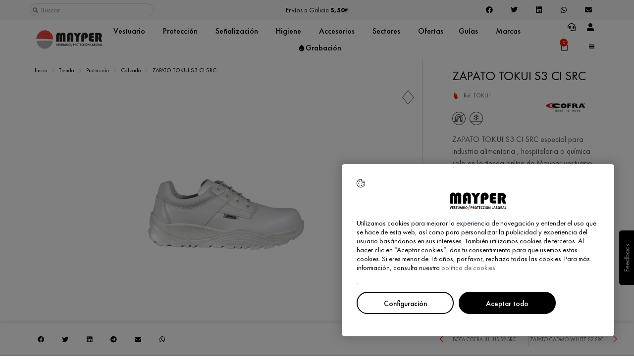

--- FILE ---
content_type: text/html; charset=UTF-8
request_url: https://mayper.net/producto/zapato-tokui-s3-ci-src/
body_size: 68660
content:
<!doctype html>
<html lang="es">
<head>
	<meta charset="UTF-8">
	<meta name="viewport" content="width=device-width, initial-scale=1">
	<link rel="profile" href="https://gmpg.org/xfn/11">
	<meta name='robots' content='index, follow, max-image-preview:large, max-snippet:-1, max-video-preview:-1' />

	<!-- This site is optimized with the Yoast SEO plugin v26.7 - https://yoast.com/wordpress/plugins/seo/ -->
	<title>ZAPATO TOKUI S3 CI SRC</title>
	<meta name="description" content="ZAPATO TOKUI S3 CI SRC especial para industria alimentaria , hospitalaria o química solo en la tienda online de Mayper vestuario laboral." />
	<link rel="canonical" href="https://mayper.net/producto/zapato-tokui-s3-ci-src/" />
	<meta property="og:locale" content="es_ES" />
	<meta property="og:type" content="article" />
	<meta property="og:title" content="ZAPATO TOKUI S3 CI SRC" />
	<meta property="og:description" content="ZAPATO TOKUI S3 CI SRC especial para industria alimentaria , hospitalaria o química solo en la tienda online de Mayper vestuario laboral." />
	<meta property="og:url" content="https://mayper.net/producto/zapato-tokui-s3-ci-src/" />
	<meta property="og:site_name" content="Mayper" />
	<meta property="article:publisher" content="https://www.facebook.com/mayper.vestuario.laboral.proteccion" />
	<meta property="article:modified_time" content="2022-12-29T13:47:03+00:00" />
	<meta property="og:image" content="https://mayper.net/wp-content/uploads/2022/02/ZAPATO-COFRA-TOKUI-S3-CI-SRC.jpg" />
	<meta property="og:image:width" content="1000" />
	<meta property="og:image:height" content="1000" />
	<meta property="og:image:type" content="image/jpeg" />
	<meta name="twitter:card" content="summary_large_image" />
	<meta name="twitter:label1" content="Tiempo de lectura" />
	<meta name="twitter:data1" content="1 minuto" />
	<script type="application/ld+json" class="yoast-schema-graph">{"@context":"https://schema.org","@graph":[{"@type":"WebPage","@id":"https://mayper.net/producto/zapato-tokui-s3-ci-src/","url":"https://mayper.net/producto/zapato-tokui-s3-ci-src/","name":"ZAPATO TOKUI S3 CI SRC","isPartOf":{"@id":"https://mayper.net/#website"},"primaryImageOfPage":{"@id":"https://mayper.net/producto/zapato-tokui-s3-ci-src/#primaryimage"},"image":{"@id":"https://mayper.net/producto/zapato-tokui-s3-ci-src/#primaryimage"},"thumbnailUrl":"https://mayper.net/wp-content/uploads/2022/02/ZAPATO-COFRA-TOKUI-S3-CI-SRC.jpg","datePublished":"2022-02-17T13:14:35+00:00","dateModified":"2022-12-29T13:47:03+00:00","description":"ZAPATO TOKUI S3 CI SRC especial para industria alimentaria , hospitalaria o química solo en la tienda online de Mayper vestuario laboral.","breadcrumb":{"@id":"https://mayper.net/producto/zapato-tokui-s3-ci-src/#breadcrumb"},"inLanguage":"es","potentialAction":[{"@type":"ReadAction","target":["https://mayper.net/producto/zapato-tokui-s3-ci-src/"]}]},{"@type":"ImageObject","inLanguage":"es","@id":"https://mayper.net/producto/zapato-tokui-s3-ci-src/#primaryimage","url":"https://mayper.net/wp-content/uploads/2022/02/ZAPATO-COFRA-TOKUI-S3-CI-SRC.jpg","contentUrl":"https://mayper.net/wp-content/uploads/2022/02/ZAPATO-COFRA-TOKUI-S3-CI-SRC.jpg","width":1000,"height":1000},{"@type":"BreadcrumbList","@id":"https://mayper.net/producto/zapato-tokui-s3-ci-src/#breadcrumb","itemListElement":[{"@type":"ListItem","position":1,"name":"Inicio","item":"https://mayper.net/"},{"@type":"ListItem","position":2,"name":"Tienda","item":"https://mayper.net/tienda/"},{"@type":"ListItem","position":3,"name":"Protección","item":"https://mayper.net/categoria-producto/proteccion/"},{"@type":"ListItem","position":4,"name":"Calzado","item":"https://mayper.net/categoria-producto/proteccion/calzado/"},{"@type":"ListItem","position":5,"name":"ZAPATO TOKUI S3 CI SRC"}]},{"@type":"WebSite","@id":"https://mayper.net/#website","url":"https://mayper.net/","name":"Mayper","description":"Vestuario y Protección Laboral","publisher":{"@id":"https://mayper.net/#organization"},"potentialAction":[{"@type":"SearchAction","target":{"@type":"EntryPoint","urlTemplate":"https://mayper.net/?s={search_term_string}"},"query-input":{"@type":"PropertyValueSpecification","valueRequired":true,"valueName":"search_term_string"}}],"inLanguage":"es"},{"@type":"Organization","@id":"https://mayper.net/#organization","name":"Mayper","url":"https://mayper.net/","logo":{"@type":"ImageObject","inLanguage":"es","@id":"https://mayper.net/#/schema/logo/image/","url":"https://mayper.net/wp-content/uploads/2022/03/Logo-Mayper-Web.png","contentUrl":"https://mayper.net/wp-content/uploads/2022/03/Logo-Mayper-Web.png","width":238,"height":81,"caption":"Mayper"},"image":{"@id":"https://mayper.net/#/schema/logo/image/"},"sameAs":["https://www.facebook.com/mayper.vestuario.laboral.proteccion"]}]}</script>
	<!-- / Yoast SEO plugin. -->


<link rel="alternate" type="application/rss+xml" title="Mayper &raquo; Feed" href="https://mayper.net/feed/" />
<link rel="alternate" type="application/rss+xml" title="Mayper &raquo; Feed de los comentarios" href="https://mayper.net/comments/feed/" />
<link rel="alternate" title="oEmbed (JSON)" type="application/json+oembed" href="https://mayper.net/wp-json/oembed/1.0/embed?url=https%3A%2F%2Fmayper.net%2Fproducto%2Fzapato-tokui-s3-ci-src%2F" />
<link rel="alternate" title="oEmbed (XML)" type="text/xml+oembed" href="https://mayper.net/wp-json/oembed/1.0/embed?url=https%3A%2F%2Fmayper.net%2Fproducto%2Fzapato-tokui-s3-ci-src%2F&#038;format=xml" />
<!-- ERROR: WP-Optimize Minify was not allowed to save its cache on - wp-content/cache/wpo-minify/1757415391/assets/wpo-minify-header-hello-elementor-child-style1627032529.min.css --><!-- Please check if the path above is correct and ensure your server has write permission there! --><style id='wp-img-auto-sizes-contain-inline-css'>
img:is([sizes=auto i],[sizes^="auto," i]){contain-intrinsic-size:3000px 1500px}
/*# sourceURL=wp-img-auto-sizes-contain-inline-css */
</style>
<style id='woocommerce-inline-inline-css'>
.woocommerce form .form-row .required { visibility: visible; }
/*# sourceURL=woocommerce-inline-inline-css */
</style>
<link rel='stylesheet' id='wpo_min-header-0-css' href='https://mayper.net/wp-content/cache/wpo-minify/1757415391/assets/wpo-minify-header-font-awesome1741259538.min.css' media='all' />
<link rel='stylesheet' id='wp-block-library-css' href='https://mayper.net/wp-includes/css/dist/block-library/style.min.css' media='all' />
<style id='global-styles-inline-css'>
:root{--wp--preset--aspect-ratio--square: 1;--wp--preset--aspect-ratio--4-3: 4/3;--wp--preset--aspect-ratio--3-4: 3/4;--wp--preset--aspect-ratio--3-2: 3/2;--wp--preset--aspect-ratio--2-3: 2/3;--wp--preset--aspect-ratio--16-9: 16/9;--wp--preset--aspect-ratio--9-16: 9/16;--wp--preset--color--black: #000000;--wp--preset--color--cyan-bluish-gray: #abb8c3;--wp--preset--color--white: #ffffff;--wp--preset--color--pale-pink: #f78da7;--wp--preset--color--vivid-red: #cf2e2e;--wp--preset--color--luminous-vivid-orange: #ff6900;--wp--preset--color--luminous-vivid-amber: #fcb900;--wp--preset--color--light-green-cyan: #7bdcb5;--wp--preset--color--vivid-green-cyan: #00d084;--wp--preset--color--pale-cyan-blue: #8ed1fc;--wp--preset--color--vivid-cyan-blue: #0693e3;--wp--preset--color--vivid-purple: #9b51e0;--wp--preset--gradient--vivid-cyan-blue-to-vivid-purple: linear-gradient(135deg,rgb(6,147,227) 0%,rgb(155,81,224) 100%);--wp--preset--gradient--light-green-cyan-to-vivid-green-cyan: linear-gradient(135deg,rgb(122,220,180) 0%,rgb(0,208,130) 100%);--wp--preset--gradient--luminous-vivid-amber-to-luminous-vivid-orange: linear-gradient(135deg,rgb(252,185,0) 0%,rgb(255,105,0) 100%);--wp--preset--gradient--luminous-vivid-orange-to-vivid-red: linear-gradient(135deg,rgb(255,105,0) 0%,rgb(207,46,46) 100%);--wp--preset--gradient--very-light-gray-to-cyan-bluish-gray: linear-gradient(135deg,rgb(238,238,238) 0%,rgb(169,184,195) 100%);--wp--preset--gradient--cool-to-warm-spectrum: linear-gradient(135deg,rgb(74,234,220) 0%,rgb(151,120,209) 20%,rgb(207,42,186) 40%,rgb(238,44,130) 60%,rgb(251,105,98) 80%,rgb(254,248,76) 100%);--wp--preset--gradient--blush-light-purple: linear-gradient(135deg,rgb(255,206,236) 0%,rgb(152,150,240) 100%);--wp--preset--gradient--blush-bordeaux: linear-gradient(135deg,rgb(254,205,165) 0%,rgb(254,45,45) 50%,rgb(107,0,62) 100%);--wp--preset--gradient--luminous-dusk: linear-gradient(135deg,rgb(255,203,112) 0%,rgb(199,81,192) 50%,rgb(65,88,208) 100%);--wp--preset--gradient--pale-ocean: linear-gradient(135deg,rgb(255,245,203) 0%,rgb(182,227,212) 50%,rgb(51,167,181) 100%);--wp--preset--gradient--electric-grass: linear-gradient(135deg,rgb(202,248,128) 0%,rgb(113,206,126) 100%);--wp--preset--gradient--midnight: linear-gradient(135deg,rgb(2,3,129) 0%,rgb(40,116,252) 100%);--wp--preset--font-size--small: 13px;--wp--preset--font-size--medium: 20px;--wp--preset--font-size--large: 36px;--wp--preset--font-size--x-large: 42px;--wp--preset--font-family--inter: "Inter", sans-serif;--wp--preset--font-family--cardo: Cardo;--wp--preset--spacing--20: 0.44rem;--wp--preset--spacing--30: 0.67rem;--wp--preset--spacing--40: 1rem;--wp--preset--spacing--50: 1.5rem;--wp--preset--spacing--60: 2.25rem;--wp--preset--spacing--70: 3.38rem;--wp--preset--spacing--80: 5.06rem;--wp--preset--shadow--natural: 6px 6px 9px rgba(0, 0, 0, 0.2);--wp--preset--shadow--deep: 12px 12px 50px rgba(0, 0, 0, 0.4);--wp--preset--shadow--sharp: 6px 6px 0px rgba(0, 0, 0, 0.2);--wp--preset--shadow--outlined: 6px 6px 0px -3px rgb(255, 255, 255), 6px 6px rgb(0, 0, 0);--wp--preset--shadow--crisp: 6px 6px 0px rgb(0, 0, 0);}:root { --wp--style--global--content-size: 800px;--wp--style--global--wide-size: 1200px; }:where(body) { margin: 0; }.wp-site-blocks > .alignleft { float: left; margin-right: 2em; }.wp-site-blocks > .alignright { float: right; margin-left: 2em; }.wp-site-blocks > .aligncenter { justify-content: center; margin-left: auto; margin-right: auto; }:where(.wp-site-blocks) > * { margin-block-start: 24px; margin-block-end: 0; }:where(.wp-site-blocks) > :first-child { margin-block-start: 0; }:where(.wp-site-blocks) > :last-child { margin-block-end: 0; }:root { --wp--style--block-gap: 24px; }:root :where(.is-layout-flow) > :first-child{margin-block-start: 0;}:root :where(.is-layout-flow) > :last-child{margin-block-end: 0;}:root :where(.is-layout-flow) > *{margin-block-start: 24px;margin-block-end: 0;}:root :where(.is-layout-constrained) > :first-child{margin-block-start: 0;}:root :where(.is-layout-constrained) > :last-child{margin-block-end: 0;}:root :where(.is-layout-constrained) > *{margin-block-start: 24px;margin-block-end: 0;}:root :where(.is-layout-flex){gap: 24px;}:root :where(.is-layout-grid){gap: 24px;}.is-layout-flow > .alignleft{float: left;margin-inline-start: 0;margin-inline-end: 2em;}.is-layout-flow > .alignright{float: right;margin-inline-start: 2em;margin-inline-end: 0;}.is-layout-flow > .aligncenter{margin-left: auto !important;margin-right: auto !important;}.is-layout-constrained > .alignleft{float: left;margin-inline-start: 0;margin-inline-end: 2em;}.is-layout-constrained > .alignright{float: right;margin-inline-start: 2em;margin-inline-end: 0;}.is-layout-constrained > .aligncenter{margin-left: auto !important;margin-right: auto !important;}.is-layout-constrained > :where(:not(.alignleft):not(.alignright):not(.alignfull)){max-width: var(--wp--style--global--content-size);margin-left: auto !important;margin-right: auto !important;}.is-layout-constrained > .alignwide{max-width: var(--wp--style--global--wide-size);}body .is-layout-flex{display: flex;}.is-layout-flex{flex-wrap: wrap;align-items: center;}.is-layout-flex > :is(*, div){margin: 0;}body .is-layout-grid{display: grid;}.is-layout-grid > :is(*, div){margin: 0;}body{padding-top: 0px;padding-right: 0px;padding-bottom: 0px;padding-left: 0px;}a:where(:not(.wp-element-button)){text-decoration: underline;}:root :where(.wp-element-button, .wp-block-button__link){background-color: #32373c;border-width: 0;color: #fff;font-family: inherit;font-size: inherit;font-style: inherit;font-weight: inherit;letter-spacing: inherit;line-height: inherit;padding-top: calc(0.667em + 2px);padding-right: calc(1.333em + 2px);padding-bottom: calc(0.667em + 2px);padding-left: calc(1.333em + 2px);text-decoration: none;text-transform: inherit;}.has-black-color{color: var(--wp--preset--color--black) !important;}.has-cyan-bluish-gray-color{color: var(--wp--preset--color--cyan-bluish-gray) !important;}.has-white-color{color: var(--wp--preset--color--white) !important;}.has-pale-pink-color{color: var(--wp--preset--color--pale-pink) !important;}.has-vivid-red-color{color: var(--wp--preset--color--vivid-red) !important;}.has-luminous-vivid-orange-color{color: var(--wp--preset--color--luminous-vivid-orange) !important;}.has-luminous-vivid-amber-color{color: var(--wp--preset--color--luminous-vivid-amber) !important;}.has-light-green-cyan-color{color: var(--wp--preset--color--light-green-cyan) !important;}.has-vivid-green-cyan-color{color: var(--wp--preset--color--vivid-green-cyan) !important;}.has-pale-cyan-blue-color{color: var(--wp--preset--color--pale-cyan-blue) !important;}.has-vivid-cyan-blue-color{color: var(--wp--preset--color--vivid-cyan-blue) !important;}.has-vivid-purple-color{color: var(--wp--preset--color--vivid-purple) !important;}.has-black-background-color{background-color: var(--wp--preset--color--black) !important;}.has-cyan-bluish-gray-background-color{background-color: var(--wp--preset--color--cyan-bluish-gray) !important;}.has-white-background-color{background-color: var(--wp--preset--color--white) !important;}.has-pale-pink-background-color{background-color: var(--wp--preset--color--pale-pink) !important;}.has-vivid-red-background-color{background-color: var(--wp--preset--color--vivid-red) !important;}.has-luminous-vivid-orange-background-color{background-color: var(--wp--preset--color--luminous-vivid-orange) !important;}.has-luminous-vivid-amber-background-color{background-color: var(--wp--preset--color--luminous-vivid-amber) !important;}.has-light-green-cyan-background-color{background-color: var(--wp--preset--color--light-green-cyan) !important;}.has-vivid-green-cyan-background-color{background-color: var(--wp--preset--color--vivid-green-cyan) !important;}.has-pale-cyan-blue-background-color{background-color: var(--wp--preset--color--pale-cyan-blue) !important;}.has-vivid-cyan-blue-background-color{background-color: var(--wp--preset--color--vivid-cyan-blue) !important;}.has-vivid-purple-background-color{background-color: var(--wp--preset--color--vivid-purple) !important;}.has-black-border-color{border-color: var(--wp--preset--color--black) !important;}.has-cyan-bluish-gray-border-color{border-color: var(--wp--preset--color--cyan-bluish-gray) !important;}.has-white-border-color{border-color: var(--wp--preset--color--white) !important;}.has-pale-pink-border-color{border-color: var(--wp--preset--color--pale-pink) !important;}.has-vivid-red-border-color{border-color: var(--wp--preset--color--vivid-red) !important;}.has-luminous-vivid-orange-border-color{border-color: var(--wp--preset--color--luminous-vivid-orange) !important;}.has-luminous-vivid-amber-border-color{border-color: var(--wp--preset--color--luminous-vivid-amber) !important;}.has-light-green-cyan-border-color{border-color: var(--wp--preset--color--light-green-cyan) !important;}.has-vivid-green-cyan-border-color{border-color: var(--wp--preset--color--vivid-green-cyan) !important;}.has-pale-cyan-blue-border-color{border-color: var(--wp--preset--color--pale-cyan-blue) !important;}.has-vivid-cyan-blue-border-color{border-color: var(--wp--preset--color--vivid-cyan-blue) !important;}.has-vivid-purple-border-color{border-color: var(--wp--preset--color--vivid-purple) !important;}.has-vivid-cyan-blue-to-vivid-purple-gradient-background{background: var(--wp--preset--gradient--vivid-cyan-blue-to-vivid-purple) !important;}.has-light-green-cyan-to-vivid-green-cyan-gradient-background{background: var(--wp--preset--gradient--light-green-cyan-to-vivid-green-cyan) !important;}.has-luminous-vivid-amber-to-luminous-vivid-orange-gradient-background{background: var(--wp--preset--gradient--luminous-vivid-amber-to-luminous-vivid-orange) !important;}.has-luminous-vivid-orange-to-vivid-red-gradient-background{background: var(--wp--preset--gradient--luminous-vivid-orange-to-vivid-red) !important;}.has-very-light-gray-to-cyan-bluish-gray-gradient-background{background: var(--wp--preset--gradient--very-light-gray-to-cyan-bluish-gray) !important;}.has-cool-to-warm-spectrum-gradient-background{background: var(--wp--preset--gradient--cool-to-warm-spectrum) !important;}.has-blush-light-purple-gradient-background{background: var(--wp--preset--gradient--blush-light-purple) !important;}.has-blush-bordeaux-gradient-background{background: var(--wp--preset--gradient--blush-bordeaux) !important;}.has-luminous-dusk-gradient-background{background: var(--wp--preset--gradient--luminous-dusk) !important;}.has-pale-ocean-gradient-background{background: var(--wp--preset--gradient--pale-ocean) !important;}.has-electric-grass-gradient-background{background: var(--wp--preset--gradient--electric-grass) !important;}.has-midnight-gradient-background{background: var(--wp--preset--gradient--midnight) !important;}.has-small-font-size{font-size: var(--wp--preset--font-size--small) !important;}.has-medium-font-size{font-size: var(--wp--preset--font-size--medium) !important;}.has-large-font-size{font-size: var(--wp--preset--font-size--large) !important;}.has-x-large-font-size{font-size: var(--wp--preset--font-size--x-large) !important;}.has-inter-font-family{font-family: var(--wp--preset--font-family--inter) !important;}.has-cardo-font-family{font-family: var(--wp--preset--font-family--cardo) !important;}
/*# sourceURL=global-styles-inline-css */
</style>

<link rel='stylesheet' id='wpo_min-header-2-css' href='https://mayper.net/wp-content/cache/wpo-minify/1757415391/assets/wpo-minify-header-cookie-law-info1767321628.min.css' media='all' />
<link rel='stylesheet' id='wpo_min-header-3-css' href='https://mayper.net/wp-content/cache/wpo-minify/1757415391/assets/wpo-minify-header-cookie-law-info-gdpr1767321628.min.css' media='all' />
<link rel='stylesheet' id='wpo_min-header-4-css' href='https://mayper.net/wp-content/cache/wpo-minify/1757415391/assets/wpo-minify-header-woocommerce-layout1741258741.min.css' media='all' />
<link rel='stylesheet' id='wpo_min-header-5-css' href='https://mayper.net/wp-content/cache/wpo-minify/1757415391/assets/wpo-minify-header-woocommerce-smallscreen1741258741.min.css' media='only screen and (max-width: 768px)' />
<link rel='stylesheet' id='wpo_min-header-6-css' href='https://mayper.net/wp-content/cache/wpo-minify/1757415391/assets/wpo-minify-header-woocommerce-general1741258741.min.css' media='all' />
<link rel='stylesheet' id='woo-variation-swatches-css' href='https://mayper.net/wp-content/plugins/woo-variation-swatches/assets/css/frontend.min.css' media='all' />
<style id='woo-variation-swatches-inline-css'>
:root {
--wvs-tick:url("data:image/svg+xml;utf8,%3Csvg filter='drop-shadow(0px 0px 2px rgb(0 0 0 / .8))' xmlns='http://www.w3.org/2000/svg'  viewBox='0 0 30 30'%3E%3Cpath fill='none' stroke='%23ffffff' stroke-linecap='round' stroke-linejoin='round' stroke-width='4' d='M4 16L11 23 27 7'/%3E%3C/svg%3E");

--wvs-cross:url("data:image/svg+xml;utf8,%3Csvg filter='drop-shadow(0px 0px 5px rgb(255 255 255 / .6))' xmlns='http://www.w3.org/2000/svg' width='72px' height='72px' viewBox='0 0 24 24'%3E%3Cpath fill='none' stroke='%23ff0000' stroke-linecap='round' stroke-width='0.6' d='M5 5L19 19M19 5L5 19'/%3E%3C/svg%3E");
--wvs-single-product-item-width:32px;
--wvs-single-product-item-height:32px;
--wvs-single-product-item-font-size:16px}
/*# sourceURL=woo-variation-swatches-inline-css */
</style>
<link rel='stylesheet' id='ex-express-checkout-min-css-css' href='https://mayper.net/wp-content/plugins/express-checkout/includes/assets/css/ex-express-chekout.min.css' media='all' />
<link rel='stylesheet' id='hello-elementor-css' href='https://mayper.net/wp-content/themes/hello-elementor/style.min.css' media='all' />
<link rel='stylesheet' id='hello-elementor-theme-style-css' href='https://mayper.net/wp-content/themes/hello-elementor/theme.min.css' media='all' />
<link rel='stylesheet' id='hello-elementor-header-footer-css' href='https://mayper.net/wp-content/themes/hello-elementor/header-footer.min.css' media='all' />
<link rel='stylesheet' id='elementor-frontend-css' href='https://mayper.net/wp-content/uploads/elementor/css/custom-frontend.min.css' media='all' />
<link rel='stylesheet' id='widget-search-form-css' href='https://mayper.net/wp-content/plugins/elementor-pro/assets/css/widget-search-form.min.css' media='all' />
<link rel='stylesheet' id='wpo_min-header-14-css' href='https://mayper.net/wp-content/cache/wpo-minify/1757415391/assets/wpo-minify-header-elementor-icons-shared-01741264751.min.css' media='all' />
<link rel='stylesheet' id='wpo_min-header-15-css' href='https://mayper.net/wp-content/cache/wpo-minify/1757415391/assets/wpo-minify-header-elementor-icons-fa-solid1741264751.min.css' media='all' />
<link rel='stylesheet' id='e-animation-fadeInRight-css' href='https://mayper.net/wp-content/plugins/elementor/assets/lib/animations/styles/fadeInRight.min.css' media='all' />
<link rel='stylesheet' id='swiper-css' href='https://mayper.net/wp-content/plugins/elementor/assets/lib/swiper/v8/css/swiper.min.css' media='all' />
<link rel='stylesheet' id='e-swiper-css' href='https://mayper.net/wp-content/plugins/elementor/assets/css/conditionals/e-swiper.min.css' media='all' />
<link rel='stylesheet' id='widget-slides-css' href='https://mayper.net/wp-content/uploads/elementor/css/custom-pro-widget-slides.min.css' media='all' />
<link rel='stylesheet' id='widget-share-buttons-css' href='https://mayper.net/wp-content/plugins/elementor-pro/assets/css/widget-share-buttons.min.css' media='all' />
<link rel='stylesheet' id='e-apple-webkit-css' href='https://mayper.net/wp-content/uploads/elementor/css/custom-apple-webkit.min.css' media='all' />
<link rel='stylesheet' id='wpo_min-header-22-css' href='https://mayper.net/wp-content/cache/wpo-minify/1757415391/assets/wpo-minify-header-elementor-icons-fa-brands1741264751.min.css' media='all' />
<link rel='stylesheet' id='widget-image-css' href='https://mayper.net/wp-content/plugins/elementor/assets/css/widget-image.min.css' media='all' />
<link rel='stylesheet' id='widget-spacer-css' href='https://mayper.net/wp-content/plugins/elementor/assets/css/widget-spacer.min.css' media='all' />
<link rel='stylesheet' id='widget-call-to-action-css' href='https://mayper.net/wp-content/uploads/elementor/css/custom-pro-widget-call-to-action.min.css' media='all' />
<link rel='stylesheet' id='e-transitions-css' href='https://mayper.net/wp-content/plugins/elementor-pro/assets/css/conditionals/transitions.min.css' media='all' />
<link rel='stylesheet' id='widget-nav-menu-css' href='https://mayper.net/wp-content/uploads/elementor/css/custom-pro-widget-nav-menu.min.css' media='all' />
<link rel='stylesheet' id='widget-icon-box-css' href='https://mayper.net/wp-content/uploads/elementor/css/custom-widget-icon-box.min.css' media='all' />
<link rel='stylesheet' id='widget-posts-css' href='https://mayper.net/wp-content/plugins/elementor-pro/assets/css/widget-posts.min.css' media='all' />
<link rel='stylesheet' id='widget-text-editor-css' href='https://mayper.net/wp-content/plugins/elementor/assets/css/widget-text-editor.min.css' media='all' />
<link rel='stylesheet' id='e-animation-fadeIn-css' href='https://mayper.net/wp-content/plugins/elementor/assets/lib/animations/styles/fadeIn.min.css' media='all' />
<link rel='stylesheet' id='widget-mega-menu-css' href='https://mayper.net/wp-content/uploads/elementor/css/custom-pro-widget-mega-menu.min.css' media='all' />
<link rel='stylesheet' id='widget-woocommerce-menu-cart-css' href='https://mayper.net/wp-content/uploads/elementor/css/custom-pro-widget-woocommerce-menu-cart.min.css' media='all' />
<link rel='stylesheet' id='e-sticky-css' href='https://mayper.net/wp-content/plugins/elementor-pro/assets/css/modules/sticky.min.css' media='all' />
<link rel='stylesheet' id='widget-heading-css' href='https://mayper.net/wp-content/plugins/elementor/assets/css/widget-heading.min.css' media='all' />
<link rel='stylesheet' id='e-motion-fx-css' href='https://mayper.net/wp-content/plugins/elementor-pro/assets/css/modules/motion-fx.min.css' media='all' />
<link rel='stylesheet' id='widget-icon-list-css' href='https://mayper.net/wp-content/uploads/elementor/css/custom-widget-icon-list.min.css' media='all' />
<link rel='stylesheet' id='e-shapes-css' href='https://mayper.net/wp-content/plugins/elementor/assets/css/conditionals/shapes.min.css' media='all' />
<link rel='stylesheet' id='widget-divider-css' href='https://mayper.net/wp-content/plugins/elementor/assets/css/widget-divider.min.css' media='all' />
<link rel='stylesheet' id='widget-breadcrumbs-css' href='https://mayper.net/wp-content/plugins/elementor-pro/assets/css/widget-breadcrumbs.min.css' media='all' />
<link rel='stylesheet' id='widget-post-info-css' href='https://mayper.net/wp-content/plugins/elementor-pro/assets/css/widget-post-info.min.css' media='all' />
<link rel='stylesheet' id='wpo_min-header-42-css' href='https://mayper.net/wp-content/cache/wpo-minify/1757415391/assets/wpo-minify-header-elementor-icons-fa-regular1741264751.min.css' media='all' />
<link rel='stylesheet' id='widget-woocommerce-product-images-css' href='https://mayper.net/wp-content/plugins/elementor-pro/assets/css/widget-woocommerce-product-images.min.css' media='all' />
<link rel='stylesheet' id='widget-woocommerce-notices-css' href='https://mayper.net/wp-content/plugins/elementor-pro/assets/css/widget-woocommerce-notices.min.css' media='all' />
<link rel='stylesheet' id='widget-woocommerce-product-price-css' href='https://mayper.net/wp-content/plugins/elementor-pro/assets/css/widget-woocommerce-product-price.min.css' media='all' />
<link rel='stylesheet' id='widget-woocommerce-product-add-to-cart-css' href='https://mayper.net/wp-content/uploads/elementor/css/custom-pro-widget-woocommerce-product-add-to-cart.min.css' media='all' />
<link rel='stylesheet' id='widget-toggle-css' href='https://mayper.net/wp-content/uploads/elementor/css/custom-widget-toggle.min.css' media='all' />
<link rel='stylesheet' id='widget-video-css' href='https://mayper.net/wp-content/plugins/elementor/assets/css/widget-video.min.css' media='all' />
<link rel='stylesheet' id='widget-loop-common-css' href='https://mayper.net/wp-content/plugins/elementor-pro/assets/css/widget-loop-common.min.css' media='all' />
<link rel='stylesheet' id='widget-loop-grid-css' href='https://mayper.net/wp-content/uploads/elementor/css/custom-pro-widget-loop-grid.min.css' media='all' />
<link rel='stylesheet' id='widget-post-navigation-css' href='https://mayper.net/wp-content/plugins/elementor-pro/assets/css/widget-post-navigation.min.css' media='all' />
<link rel='stylesheet' id='e-popup-css' href='https://mayper.net/wp-content/plugins/elementor-pro/assets/css/conditionals/popup.min.css' media='all' />
<link rel='stylesheet' id='elementor-icons-css' href='https://mayper.net/wp-content/plugins/elementor/assets/lib/eicons/css/elementor-icons.min.css' media='all' />
<link rel='stylesheet' id='elementor-post-62215-css' href='https://mayper.net/wp-content/uploads/elementor/css/post-62215.css' media='all' />
<link rel='stylesheet' id='elementor-post-62336-css' href='https://mayper.net/wp-content/uploads/elementor/css/post-62336.css' media='all' />
<link rel='stylesheet' id='elementor-post-62803-css' href='https://mayper.net/wp-content/uploads/elementor/css/post-62803.css' media='all' />
<link rel='stylesheet' id='elementor-post-65929-css' href='https://mayper.net/wp-content/uploads/elementor/css/post-65929.css' media='all' />
<link rel='stylesheet' id='elementor-post-63167-css' href='https://mayper.net/wp-content/uploads/elementor/css/post-63167.css' media='all' />
<link rel='stylesheet' id='wpo_min-header-59-css' href='https://mayper.net/wp-content/cache/wpo-minify/1757415391/assets/wpo-minify-header-pwb-styles-frontend1741258897.min.css' media='all' />
<link rel='stylesheet' id='wpo_min-header-61-css' href='https://mayper.net/wp-content/cache/wpo-minify/1757415391/assets/wpo-minify-header-elementor-icons-mp_icons1646120508.min.css' media='all' />
<script src="https://mayper.net/wp-includes/js/jquery/jquery.min.js" id="jquery-core-js"></script>
<script src="https://mayper.net/wp-includes/js/jquery/jquery-migrate.min.js" id="jquery-migrate-js"></script>
<script id="cookie-law-info-js-extra">
var Cli_Data = {"nn_cookie_ids":["country_code","CookieLawInfoConsent","cookielawinfo-checkbox-advertisement","elementor"],"cookielist":[],"non_necessary_cookies":{"necessary":["CookieLawInfoConsent","elementor"],"others":["country_code"]},"ccpaEnabled":"","ccpaRegionBased":"","ccpaBarEnabled":"","strictlyEnabled":["necessary","obligatoire"],"ccpaType":"gdpr","js_blocking":"1","custom_integration":"","triggerDomRefresh":"","secure_cookies":""};
var cli_cookiebar_settings = {"animate_speed_hide":"500","animate_speed_show":"500","background":"#FFF","border":"#b1a6a6c2","border_on":"","button_1_button_colour":"#ffffff","button_1_button_hover":"#cccccc","button_1_link_colour":"#fff","button_1_as_button":"1","button_1_new_win":"","button_2_button_colour":"#333","button_2_button_hover":"#292929","button_2_link_colour":"#000000","button_2_as_button":"","button_2_hidebar":"","button_3_button_colour":"#dedfe0","button_3_button_hover":"#b2b2b3","button_3_link_colour":"#333333","button_3_as_button":"1","button_3_new_win":"","button_4_button_colour":"#ffffff","button_4_button_hover":"#cccccc","button_4_link_colour":"#000000","button_4_as_button":"1","button_7_button_colour":"#000000","button_7_button_hover":"#000000","button_7_link_colour":"#ffffff","button_7_as_button":"1","button_7_new_win":"","font_family":"inherit","header_fix":"","notify_animate_hide":"1","notify_animate_show":"","notify_div_id":"#cookie-law-info-bar","notify_position_horizontal":"right","notify_position_vertical":"bottom","scroll_close":"","scroll_close_reload":"","accept_close_reload":"","reject_close_reload":"","showagain_tab":"","showagain_background":"#fff","showagain_border":"#000","showagain_div_id":"#cookie-law-info-again","showagain_x_position":"100px","text":"#000000","show_once_yn":"","show_once":"10000","logging_on":"","as_popup":"","popup_overlay":"1","bar_heading_text":"","cookie_bar_as":"popup","popup_showagain_position":"bottom-right","widget_position":"right"};
var log_object = {"ajax_url":"https://mayper.net/wp-admin/admin-ajax.php"};
//# sourceURL=cookie-law-info-js-extra
</script>
<script src="https://mayper.net/wp-content/plugins/cookie-law-info/legacy/public/js/cookie-law-info-public.js" id="cookie-law-info-js"></script>
<script src="https://mayper.net/wp-content/plugins/woocommerce/assets/js/jquery-blockui/jquery.blockUI.min.js" id="jquery-blockui-js" data-wp-strategy="defer"></script>
<script id="wc-add-to-cart-js-extra">
var wc_add_to_cart_params = {"ajax_url":"/wp-admin/admin-ajax.php","wc_ajax_url":"/?wc-ajax=%%endpoint%%","i18n_view_cart":"Ver carrito","cart_url":"https://mayper.net/carrito-22/","is_cart":"","cart_redirect_after_add":"no"};
//# sourceURL=wc-add-to-cart-js-extra
</script>
<script src="https://mayper.net/wp-content/plugins/woocommerce/assets/js/frontend/add-to-cart.min.js" id="wc-add-to-cart-js" defer data-wp-strategy="defer"></script>
<script src="https://mayper.net/wp-content/plugins/woocommerce/assets/js/zoom/jquery.zoom.min.js" id="zoom-js" defer data-wp-strategy="defer"></script>
<script src="https://mayper.net/wp-content/plugins/woocommerce/assets/js/flexslider/jquery.flexslider.min.js" id="flexslider-js" defer data-wp-strategy="defer"></script>
<script id="wc-single-product-js-extra">
var wc_single_product_params = {"i18n_required_rating_text":"Por favor elige una puntuaci\u00f3n","i18n_rating_options":["1 de 5 estrellas","2 de 5 estrellas","3 de 5 estrellas","4 de 5 estrellas","5 de 5 estrellas"],"i18n_product_gallery_trigger_text":"Ver galer\u00eda de im\u00e1genes a pantalla completa","review_rating_required":"yes","flexslider":{"rtl":false,"animation":"slide","smoothHeight":true,"directionNav":false,"controlNav":"thumbnails","slideshow":false,"animationSpeed":500,"animationLoop":false,"allowOneSlide":false},"zoom_enabled":"1","zoom_options":[],"photoswipe_enabled":"","photoswipe_options":{"shareEl":false,"closeOnScroll":false,"history":false,"hideAnimationDuration":0,"showAnimationDuration":0},"flexslider_enabled":"1"};
//# sourceURL=wc-single-product-js-extra
</script>
<script src="https://mayper.net/wp-content/plugins/woocommerce/assets/js/frontend/single-product.min.js" id="wc-single-product-js" defer data-wp-strategy="defer"></script>
<script src="https://mayper.net/wp-content/plugins/woocommerce/assets/js/js-cookie/js.cookie.min.js" id="js-cookie-js" defer data-wp-strategy="defer"></script>
<script id="woocommerce-js-extra">
var woocommerce_params = {"ajax_url":"/wp-admin/admin-ajax.php","wc_ajax_url":"/?wc-ajax=%%endpoint%%","i18n_password_show":"Mostrar contrase\u00f1a","i18n_password_hide":"Ocultar contrase\u00f1a"};
//# sourceURL=woocommerce-js-extra
</script>
<script src="https://mayper.net/wp-content/plugins/woocommerce/assets/js/frontend/woocommerce.min.js" id="woocommerce-js" defer data-wp-strategy="defer"></script>
<link rel="https://api.w.org/" href="https://mayper.net/wp-json/" /><link rel="alternate" title="JSON" type="application/json" href="https://mayper.net/wp-json/wp/v2/product/61919" /><link rel="EditURI" type="application/rsd+xml" title="RSD" href="https://mayper.net/xmlrpc.php?rsd" />
<meta name="generator" content="WordPress 6.9" />
<meta name="generator" content="WooCommerce 9.7.1" />
<link rel='shortlink' href='https://mayper.net/?p=61919' />
<style></style><meta name="description" content="ZAPATO TOKUI S3 CI SRC especial para industria alimentaria , hospitalaria o química solo en la tienda online de Mayper vestuario laboral.">
	<noscript><style>.woocommerce-product-gallery{ opacity: 1 !important; }</style></noscript>
	<!-- Google tag (gtag.js) -->
<script async src="https://www.googletagmanager.com/gtag/js?id=G-YLNE029TJC"></script>
<script>
  window.dataLayer = window.dataLayer || [];
  function gtag(){dataLayer.push(arguments);}
  gtag('js', new Date());

  gtag('config', 'G-YLNE029TJC');
</script>
			<style>
				.e-con.e-parent:nth-of-type(n+4):not(.e-lazyloaded):not(.e-no-lazyload),
				.e-con.e-parent:nth-of-type(n+4):not(.e-lazyloaded):not(.e-no-lazyload) * {
					background-image: none !important;
				}
				@media screen and (max-height: 1024px) {
					.e-con.e-parent:nth-of-type(n+3):not(.e-lazyloaded):not(.e-no-lazyload),
					.e-con.e-parent:nth-of-type(n+3):not(.e-lazyloaded):not(.e-no-lazyload) * {
						background-image: none !important;
					}
				}
				@media screen and (max-height: 640px) {
					.e-con.e-parent:nth-of-type(n+2):not(.e-lazyloaded):not(.e-no-lazyload),
					.e-con.e-parent:nth-of-type(n+2):not(.e-lazyloaded):not(.e-no-lazyload) * {
						background-image: none !important;
					}
				}
			</style>
			<style class='wp-fonts-local'>
@font-face{font-family:Inter;font-style:normal;font-weight:300 900;font-display:fallback;src:url('https://mayper.net/wp-content/plugins/woocommerce/assets/fonts/Inter-VariableFont_slnt,wght.woff2') format('woff2');font-stretch:normal;}
@font-face{font-family:Cardo;font-style:normal;font-weight:400;font-display:fallback;src:url('https://mayper.net/wp-content/plugins/woocommerce/assets/fonts/cardo_normal_400.woff2') format('woff2');}
</style>
<link rel="icon" href="https://mayper.net/wp-content/uploads/2022/03/Favicon-1-64x64.png" sizes="32x32" />
<link rel="icon" href="https://mayper.net/wp-content/uploads/2022/03/Favicon-1-300x300.png" sizes="192x192" />
<link rel="apple-touch-icon" href="https://mayper.net/wp-content/uploads/2022/03/Favicon-1-300x300.png" />
<meta name="msapplication-TileImage" content="https://mayper.net/wp-content/uploads/2022/03/Favicon-1-300x300.png" />
<link rel='stylesheet' id='wpo_min-footer-0-css' href='https://mayper.net/wp-content/cache/wpo-minify/1757415391/assets/wpo-minify-footer-wc-blocks-style1741258741.min.css' media='all' />
<link rel='stylesheet' id='wpo_min-footer-1-css' href='https://mayper.net/wp-content/cache/wpo-minify/1757415391/assets/wpo-minify-footer-cookie-law-info-table1767321628.min.css' media='all' />
<link rel='stylesheet' id='elementor-post-69438-css' href='https://mayper.net/wp-content/uploads/elementor/css/post-69438.css' media='all' />
<link rel='stylesheet' id='elementor-post-65912-css' href='https://mayper.net/wp-content/uploads/elementor/css/post-65912.css' media='all' />
<link rel='stylesheet' id='elementor-post-67430-css' href='https://mayper.net/wp-content/uploads/elementor/css/post-67430.css' media='all' />
<link rel='stylesheet' id='elementor-post-66336-css' href='https://mayper.net/wp-content/uploads/elementor/css/post-66336.css' media='all' />
<link rel='stylesheet' id='elementor-post-66348-css' href='https://mayper.net/wp-content/uploads/elementor/css/post-66348.css' media='all' />
</head>
<body class="wp-singular product-template-default single single-product postid-61919 wp-custom-logo wp-embed-responsive wp-theme-hello-elementor wp-child-theme-hello-elementor-child theme-hello-elementor woocommerce woocommerce-page woocommerce-no-js woo-variation-swatches wvs-behavior-blur wvs-theme-hello-elementor-child wvs-show-label wvs-tooltip theme-default elementor-default elementor-template-full-width elementor-kit-62215 elementor-page-65929">


<a class="skip-link screen-reader-text" href="#content">Ir al contenido</a>

		<div data-elementor-type="header" data-elementor-id="62336" class="elementor elementor-62336 elementor-location-header" data-elementor-post-type="elementor_library">
					<section class="elementor-section elementor-top-section elementor-element elementor-element-6d3dc31 elementor-section-full_width elementor-section-height-min-height elementor-section-height-default elementor-section-items-middle" data-id="6d3dc31" data-element_type="section" id="top_menu" data-settings="{&quot;background_background&quot;:&quot;classic&quot;}">
						<div class="elementor-container elementor-column-gap-default">
					<div class="elementor-column elementor-col-25 elementor-top-column elementor-element elementor-element-3d1bb2d elementor-hidden-mobile" data-id="3d1bb2d" data-element_type="column">
			<div class="elementor-widget-wrap elementor-element-populated">
						<div class="elementor-element elementor-element-8fc4d94 elementor-search-form--skin-minimal mp-nav-search elementor-widget__width-initial elementor-widget elementor-widget-search-form" data-id="8fc4d94" data-element_type="widget" data-settings="{&quot;skin&quot;:&quot;minimal&quot;}" data-widget_type="search-form.default">
				<div class="elementor-widget-container">
							<search role="search">
			<form class="elementor-search-form" action="https://mayper.net" method="get">
												<div class="elementor-search-form__container">
					<label class="elementor-screen-only" for="elementor-search-form-8fc4d94">Buscar</label>

											<div class="elementor-search-form__icon">
							<i aria-hidden="true" class="fas fa-search"></i>							<span class="elementor-screen-only">Buscar</span>
						</div>
					
					<input id="elementor-search-form-8fc4d94" placeholder="Buscar..." class="elementor-search-form__input" type="search" name="s" value="">
					
					
									</div>
			</form>
		</search>
						</div>
				</div>
					</div>
		</div>
				<div class="elementor-column elementor-col-50 elementor-top-column elementor-element elementor-element-82d62cf" data-id="82d62cf" data-element_type="column">
			<div class="elementor-widget-wrap elementor-element-populated">
						<div class="elementor-element elementor-element-c2c48b0 elementor--h-position-center elementor--v-position-middle elementor-widget elementor-widget-slides" data-id="c2c48b0" data-element_type="widget" data-settings="{&quot;navigation&quot;:&quot;none&quot;,&quot;autoplay_speed&quot;:3000,&quot;transition&quot;:&quot;fade&quot;,&quot;autoplay&quot;:&quot;yes&quot;,&quot;infinite&quot;:&quot;yes&quot;,&quot;transition_speed&quot;:500}" data-widget_type="slides.default">
				<div class="elementor-widget-container">
									<div class="elementor-swiper">
					<div class="elementor-slides-wrapper elementor-main-swiper swiper" role="region" aria-roledescription="carousel" aria-label="Diapositivas" dir="ltr" data-animation="fadeInRight">
				<div class="swiper-wrapper elementor-slides">
										<div class="elementor-repeater-item-1fc5bd0 swiper-slide" role="group" aria-roledescription="slide"><div class="swiper-slide-bg" role="img"></div><div class="swiper-slide-inner" ><div class="swiper-slide-contents"><div class="elementor-slide-heading">Envíos a Galicia <b>5,50</b>€</div></div></div></div><div class="elementor-repeater-item-31f4fb2 swiper-slide" role="group" aria-roledescription="slide"><div class="swiper-slide-bg" role="img"></div><div class="swiper-slide-inner" ><div class="swiper-slide-contents"><div class="elementor-slide-heading">Envío gratuito en compras superiores a <b>160</b>€</div></div></div></div><div class="elementor-repeater-item-ae6d6cc swiper-slide" role="group" aria-roledescription="slide"><div class="swiper-slide-bg" role="img"></div><div class="swiper-slide-inner" ><div class="swiper-slide-contents"><div class="elementor-slide-heading">Envíos en <b>7 a 15</b> días</div></div></div></div><div class="elementor-repeater-item-7e0d816 swiper-slide" role="group" aria-roledescription="slide"><div class="swiper-slide-bg" role="img"></div><div class="swiper-slide-inner" ><div class="swiper-slide-contents"><div class="elementor-slide-heading">Pago <b>100</b>% seguro</div></div></div></div>				</div>
																					</div>
				</div>
								</div>
				</div>
					</div>
		</div>
				<div class="elementor-column elementor-col-25 elementor-top-column elementor-element elementor-element-71f0f94 elementor-hidden-mobile" data-id="71f0f94" data-element_type="column">
			<div class="elementor-widget-wrap elementor-element-populated">
						<div class="elementor-element elementor-element-8bab1b4 elementor-share-buttons--view-icon elementor-share-buttons--skin-minimal elementor-share-buttons--align-right elementor-share-buttons--color-custom elementor-share-buttons--shape-square elementor-grid-0 elementor-widget elementor-widget-share-buttons" data-id="8bab1b4" data-element_type="widget" data-widget_type="share-buttons.default">
				<div class="elementor-widget-container">
							<div class="elementor-grid">
								<div class="elementor-grid-item">
						<div
							class="elementor-share-btn elementor-share-btn_facebook"
							role="button"
							tabindex="0"
							aria-label="Compartir en facebook"
						>
															<span class="elementor-share-btn__icon">
								<i class="fab fa-facebook" aria-hidden="true"></i>							</span>
																				</div>
					</div>
									<div class="elementor-grid-item">
						<div
							class="elementor-share-btn elementor-share-btn_twitter"
							role="button"
							tabindex="0"
							aria-label="Compartir en twitter"
						>
															<span class="elementor-share-btn__icon">
								<i class="fab fa-twitter" aria-hidden="true"></i>							</span>
																				</div>
					</div>
									<div class="elementor-grid-item">
						<div
							class="elementor-share-btn elementor-share-btn_linkedin"
							role="button"
							tabindex="0"
							aria-label="Compartir en linkedin"
						>
															<span class="elementor-share-btn__icon">
								<i class="fab fa-linkedin" aria-hidden="true"></i>							</span>
																				</div>
					</div>
									<div class="elementor-grid-item">
						<div
							class="elementor-share-btn elementor-share-btn_whatsapp"
							role="button"
							tabindex="0"
							aria-label="Compartir en whatsapp"
						>
															<span class="elementor-share-btn__icon">
								<i class="fab fa-whatsapp" aria-hidden="true"></i>							</span>
																				</div>
					</div>
									<div class="elementor-grid-item">
						<div
							class="elementor-share-btn elementor-share-btn_email"
							role="button"
							tabindex="0"
							aria-label="Compartir en email"
						>
															<span class="elementor-share-btn__icon">
								<i class="fas fa-envelope" aria-hidden="true"></i>							</span>
																				</div>
					</div>
						</div>
						</div>
				</div>
					</div>
		</div>
					</div>
		</section>
				<section class="elementor-section elementor-top-section elementor-element elementor-element-92e3ff0 elementor-section-content-middle elementor-section-height-min-height elementor-section-full_width elementor-section-height-default elementor-section-items-middle" data-id="92e3ff0" data-element_type="section" id="main_menu" data-settings="{&quot;background_background&quot;:&quot;classic&quot;,&quot;sticky&quot;:&quot;top&quot;,&quot;sticky_on&quot;:[&quot;desktop&quot;,&quot;tablet_extra&quot;,&quot;tablet&quot;,&quot;mobile&quot;],&quot;sticky_offset&quot;:0,&quot;sticky_effects_offset&quot;:0,&quot;sticky_anchor_link_offset&quot;:0}">
						<div class="elementor-container elementor-column-gap-no">
					<div class="elementor-column elementor-col-100 elementor-top-column elementor-element elementor-element-69c2aa7" data-id="69c2aa7" data-element_type="column">
			<div class="elementor-widget-wrap elementor-element-populated">
						<section class="elementor-section elementor-inner-section elementor-element elementor-element-352aeb5 elementor-section-full_width elementor-section-height-min-height elementor-section-height-default" data-id="352aeb5" data-element_type="section">
						<div class="elementor-container elementor-column-gap-default">
					<div class="elementor-column elementor-col-16 elementor-inner-column elementor-element elementor-element-c9c4056" data-id="c9c4056" data-element_type="column">
			<div class="elementor-widget-wrap elementor-element-populated">
						<div class="elementor-element elementor-element-bbe85db elementor-widget elementor-widget-theme-site-logo elementor-widget-image" data-id="bbe85db" data-element_type="widget" data-widget_type="theme-site-logo.default">
				<div class="elementor-widget-container">
											<a href="https://mayper.net">
			<img width="238" height="81" src="https://mayper.net/wp-content/uploads/2022/03/Logo-Mayper-Web-b-01-1.svg" class="attachment-full size-full wp-image-68128" alt="" />				</a>
											</div>
				</div>
					</div>
		</div>
				<div class="elementor-column elementor-col-66 elementor-inner-column elementor-element elementor-element-433831d elementor-hidden-tablet elementor-hidden-mobile" data-id="433831d" data-element_type="column">
			<div class="elementor-widget-wrap elementor-element-populated">
						<div class="elementor-element elementor-element-b35752d mp-nav-menu e-full_width e-n-menu-layout-horizontal e-n-menu-tablet elementor-widget elementor-widget-n-menu" data-id="b35752d" data-element_type="widget" data-settings="{&quot;menu_items&quot;:[{&quot;item_title&quot;:&quot;Vestuario&quot;,&quot;_id&quot;:&quot;8f49664&quot;,&quot;item_dropdown_content&quot;:&quot;yes&quot;,&quot;item_link&quot;:{&quot;url&quot;:&quot;&quot;,&quot;is_external&quot;:&quot;&quot;,&quot;nofollow&quot;:&quot;&quot;,&quot;custom_attributes&quot;:&quot;&quot;},&quot;item_icon&quot;:{&quot;value&quot;:&quot;&quot;,&quot;library&quot;:&quot;&quot;},&quot;item_icon_active&quot;:null,&quot;element_id&quot;:&quot;&quot;},{&quot;item_title&quot;:&quot;Protecci\u00f3n&quot;,&quot;item_dropdown_content&quot;:&quot;yes&quot;,&quot;_id&quot;:&quot;1b9fc0b&quot;,&quot;item_link&quot;:{&quot;url&quot;:&quot;&quot;,&quot;is_external&quot;:&quot;&quot;,&quot;nofollow&quot;:&quot;&quot;,&quot;custom_attributes&quot;:&quot;&quot;},&quot;item_icon&quot;:{&quot;value&quot;:&quot;&quot;,&quot;library&quot;:&quot;&quot;},&quot;item_icon_active&quot;:null,&quot;element_id&quot;:&quot;&quot;},{&quot;item_title&quot;:&quot;Se\u00f1alizaci\u00f3n&quot;,&quot;item_dropdown_content&quot;:&quot;yes&quot;,&quot;_id&quot;:&quot;e81b9ae&quot;,&quot;item_link&quot;:{&quot;url&quot;:&quot;&quot;,&quot;is_external&quot;:&quot;&quot;,&quot;nofollow&quot;:&quot;&quot;,&quot;custom_attributes&quot;:&quot;&quot;},&quot;item_icon&quot;:{&quot;value&quot;:&quot;&quot;,&quot;library&quot;:&quot;&quot;},&quot;item_icon_active&quot;:null,&quot;element_id&quot;:&quot;&quot;},{&quot;item_title&quot;:&quot;Higiene&quot;,&quot;item_dropdown_content&quot;:&quot;yes&quot;,&quot;_id&quot;:&quot;05b72db&quot;,&quot;item_link&quot;:{&quot;url&quot;:&quot;&quot;,&quot;is_external&quot;:&quot;&quot;,&quot;nofollow&quot;:&quot;&quot;,&quot;custom_attributes&quot;:&quot;&quot;},&quot;item_icon&quot;:{&quot;value&quot;:&quot;&quot;,&quot;library&quot;:&quot;&quot;},&quot;item_icon_active&quot;:null,&quot;element_id&quot;:&quot;&quot;},{&quot;item_title&quot;:&quot;Accesorios&quot;,&quot;item_dropdown_content&quot;:&quot;yes&quot;,&quot;_id&quot;:&quot;40a05ac&quot;,&quot;item_link&quot;:{&quot;url&quot;:&quot;&quot;,&quot;is_external&quot;:&quot;&quot;,&quot;nofollow&quot;:&quot;&quot;,&quot;custom_attributes&quot;:&quot;&quot;},&quot;item_icon&quot;:{&quot;value&quot;:&quot;&quot;,&quot;library&quot;:&quot;&quot;},&quot;item_icon_active&quot;:null,&quot;element_id&quot;:&quot;&quot;},{&quot;item_title&quot;:&quot;Sectores&quot;,&quot;item_dropdown_content&quot;:&quot;yes&quot;,&quot;_id&quot;:&quot;8f3e951&quot;,&quot;item_link&quot;:{&quot;url&quot;:&quot;&quot;,&quot;is_external&quot;:&quot;&quot;,&quot;nofollow&quot;:&quot;&quot;,&quot;custom_attributes&quot;:&quot;&quot;},&quot;item_icon&quot;:{&quot;value&quot;:&quot;&quot;,&quot;library&quot;:&quot;&quot;},&quot;item_icon_active&quot;:null,&quot;element_id&quot;:&quot;&quot;},{&quot;_id&quot;:&quot;c263b56&quot;,&quot;item_title&quot;:&quot;Ofertas&quot;,&quot;item_link&quot;:{&quot;url&quot;:&quot;https:\/\/mayper.net\/categoria-producto\/ofertas\/&quot;,&quot;is_external&quot;:&quot;&quot;,&quot;nofollow&quot;:&quot;&quot;,&quot;custom_attributes&quot;:&quot;&quot;},&quot;item_dropdown_content&quot;:&quot;no&quot;,&quot;item_icon&quot;:{&quot;value&quot;:&quot;&quot;,&quot;library&quot;:&quot;&quot;},&quot;item_icon_active&quot;:null,&quot;element_id&quot;:&quot;&quot;},{&quot;item_title&quot;:&quot;Gu\u00edas&quot;,&quot;item_dropdown_content&quot;:&quot;yes&quot;,&quot;_id&quot;:&quot;710aea0&quot;,&quot;item_link&quot;:{&quot;url&quot;:&quot;&quot;,&quot;is_external&quot;:&quot;&quot;,&quot;nofollow&quot;:&quot;&quot;,&quot;custom_attributes&quot;:&quot;&quot;},&quot;item_icon&quot;:{&quot;value&quot;:&quot;&quot;,&quot;library&quot;:&quot;&quot;},&quot;item_icon_active&quot;:null,&quot;element_id&quot;:&quot;&quot;},{&quot;_id&quot;:&quot;562ef9b&quot;,&quot;item_title&quot;:&quot;Marcas&quot;,&quot;item_link&quot;:{&quot;url&quot;:&quot;https:\/\/mayper.net\/marcas\/&quot;,&quot;is_external&quot;:&quot;&quot;,&quot;nofollow&quot;:&quot;&quot;,&quot;custom_attributes&quot;:&quot;&quot;},&quot;item_dropdown_content&quot;:&quot;no&quot;,&quot;item_icon&quot;:{&quot;value&quot;:&quot;&quot;,&quot;library&quot;:&quot;&quot;},&quot;item_icon_active&quot;:null,&quot;element_id&quot;:&quot;&quot;},{&quot;_id&quot;:&quot;6f8b688&quot;,&quot;item_title&quot;:&quot;Grabaci\u00f3n&quot;,&quot;item_link&quot;:{&quot;url&quot;:&quot;https:\/\/mayper.net\/grabacion\/&quot;,&quot;is_external&quot;:&quot;&quot;,&quot;nofollow&quot;:&quot;&quot;,&quot;custom_attributes&quot;:&quot;&quot;},&quot;item_icon&quot;:{&quot;value&quot;:{&quot;url&quot;:&quot;https:\/\/mayper.net\/wp-content\/uploads\/2022\/03\/water_drop_black_24dp.svg&quot;,&quot;id&quot;:73843},&quot;library&quot;:&quot;svg&quot;},&quot;item_dropdown_content&quot;:&quot;no&quot;,&quot;item_icon_active&quot;:{&quot;value&quot;:&quot;&quot;,&quot;library&quot;:&quot;&quot;},&quot;element_id&quot;:&quot;&quot;}],&quot;item_position_horizontal&quot;:&quot;center&quot;,&quot;open_animation&quot;:&quot;fadeIn&quot;,&quot;open_on&quot;:&quot;click&quot;,&quot;content_width&quot;:&quot;full_width&quot;,&quot;item_layout&quot;:&quot;horizontal&quot;,&quot;horizontal_scroll&quot;:&quot;disable&quot;,&quot;breakpoint_selector&quot;:&quot;tablet&quot;,&quot;menu_item_title_distance_from_content&quot;:{&quot;unit&quot;:&quot;px&quot;,&quot;size&quot;:0,&quot;sizes&quot;:[]},&quot;menu_item_title_distance_from_content_tablet_extra&quot;:{&quot;unit&quot;:&quot;px&quot;,&quot;size&quot;:&quot;&quot;,&quot;sizes&quot;:[]},&quot;menu_item_title_distance_from_content_tablet&quot;:{&quot;unit&quot;:&quot;px&quot;,&quot;size&quot;:&quot;&quot;,&quot;sizes&quot;:[]},&quot;menu_item_title_distance_from_content_mobile&quot;:{&quot;unit&quot;:&quot;px&quot;,&quot;size&quot;:&quot;&quot;,&quot;sizes&quot;:[]}}" data-widget_type="mega-menu.default">
				<div class="elementor-widget-container">
							<nav class="e-n-menu" data-widget-number="188" aria-label="Menú">
					<button class="e-n-menu-toggle" id="menu-toggle-188" aria-haspopup="true" aria-expanded="false" aria-controls="menubar-188" aria-label="Alternar menú">
			<span class="e-n-menu-toggle-icon e-open">
				<i class="eicon-menu-bar"></i>			</span>
			<span class="e-n-menu-toggle-icon e-close">
				<i class="eicon-close"></i>			</span>
		</button>
					<div class="e-n-menu-wrapper" id="menubar-188" aria-labelledby="menu-toggle-188">
				<ul class="e-n-menu-heading">
								<li class="e-n-menu-item">
				<div id="e-n-menu-title-1881" class="e-n-menu-title e-click">
					<div class="e-n-menu-title-container">												<span class="e-n-menu-title-text">
							Vestuario						</span>
					</div>											<button id="e-n-menu-dropdown-icon-1881" class="e-n-menu-dropdown-icon e-focus" data-tab-index="1" aria-haspopup="true" aria-expanded="false" aria-controls="e-n-menu-content-1881" >
							<span class="e-n-menu-dropdown-icon-opened">
																<span class="elementor-screen-only">Cerrar Vestuario</span>
							</span>
							<span class="e-n-menu-dropdown-icon-closed">
																<span class="elementor-screen-only">Abrir Vestuario</span>
							</span>
						</button>
									</div>
									<div class="e-n-menu-content">
						<div id="e-n-menu-content-1881" data-tab-index="1" aria-labelledby="e-n-menu-dropdown-icon-1881" class="elementor-element elementor-element-6a72a8c e-con-full e-flex e-con e-child" data-id="6a72a8c" data-element_type="container">
		<div class="elementor-element elementor-element-afc3a6e e-con-full e-flex e-con e-child" data-id="afc3a6e" data-element_type="container">
				<div class="elementor-element elementor-element-af64325 elementor-widget elementor-widget-button" data-id="af64325" data-element_type="widget" data-widget_type="button.default">
				<div class="elementor-widget-container">
									<div class="elementor-button-wrapper">
					<a class="elementor-button elementor-button-link elementor-size-sm" href="https://mayper.net/categoria-producto/novedades/">
						<span class="elementor-button-content-wrapper">
						<span class="elementor-button-icon">
				<svg xmlns="http://www.w3.org/2000/svg" height="24" viewBox="0 -960 960 960" width="24"><path d="m321-80-71-71 329-329-329-329 71-71 400 400L321-80Z"></path></svg>			</span>
									<span class="elementor-button-text">Novedades</span>
					</span>
					</a>
				</div>
								</div>
				</div>
				<div class="elementor-element elementor-element-4ac596c elementor-widget elementor-widget-button" data-id="4ac596c" data-element_type="widget" data-widget_type="button.default">
				<div class="elementor-widget-container">
									<div class="elementor-button-wrapper">
					<a class="elementor-button elementor-button-link elementor-size-sm" href="https://mayper.net/categoria-producto/ofertas/">
						<span class="elementor-button-content-wrapper">
						<span class="elementor-button-icon">
				<svg xmlns="http://www.w3.org/2000/svg" height="24" viewBox="0 -960 960 960" width="24"><path d="m321-80-71-71 329-329-329-329 71-71 400 400L321-80Z"></path></svg>			</span>
									<span class="elementor-button-text">Ofertas</span>
					</span>
					</a>
				</div>
								</div>
				</div>
				<div class="elementor-element elementor-element-64af2d4 elementor-widget elementor-widget-spacer" data-id="64af2d4" data-element_type="widget" data-widget_type="spacer.default">
				<div class="elementor-widget-container">
							<div class="elementor-spacer">
			<div class="elementor-spacer-inner"></div>
		</div>
						</div>
				</div>
				<div class="elementor-element elementor-element-fd9deef elementor-cta--skin-cover elementor-animated-content elementor-bg-transform elementor-bg-transform-zoom-in elementor-widget elementor-widget-call-to-action" data-id="fd9deef" data-element_type="widget" data-widget_type="call-to-action.default">
				<div class="elementor-widget-container">
							<div class="elementor-cta">
					<div class="elementor-cta__bg-wrapper">
				<div class="elementor-cta__bg elementor-bg" style="background-image: url(https://mayper.net/wp-content/uploads/2021/09/seguridad_buena.jpeg);" role="img" aria-label="seguridad_buena"></div>
				<div class="elementor-cta__bg-overlay"></div>
			</div>
							<div class="elementor-cta__content">
				
				
				
									<div class="elementor-cta__button-wrapper elementor-cta__content-item elementor-content-item elementor-animated-item--grow">
					<a class="elementor-cta__button elementor-button elementor-size-lg" href="https://mayper.net/categoria-producto/proteccion/">
						Protección					</a>
					</div>
							</div>
						</div>
						</div>
				</div>
				</div>
		<div class="elementor-element elementor-element-fd71a1f e-con-full e-flex e-con e-child" data-id="fd71a1f" data-element_type="container">
				<div class="elementor-element elementor-element-c7fdd2c big_category_menu elementor-widget elementor-widget-button" data-id="c7fdd2c" data-element_type="widget" data-widget_type="button.default">
				<div class="elementor-widget-container">
									<div class="elementor-button-wrapper">
					<a class="elementor-button elementor-button-link elementor-size-sm" href="https://mayper.net/categoria-producto/vestuario/">
						<span class="elementor-button-content-wrapper">
						<span class="elementor-button-icon">
				<svg xmlns="http://www.w3.org/2000/svg" height="24" viewBox="0 -960 960 960" width="24"><path d="m321-80-71-71 329-329-329-329 71-71 400 400L321-80Z"></path></svg>			</span>
									<span class="elementor-button-text">Vestuario laboral y ropa de trabajo</span>
					</span>
					</a>
				</div>
								</div>
				</div>
		<div class="elementor-element elementor-element-172accc e-con-full e-flex e-con e-child" data-id="172accc" data-element_type="container">
		<div class="elementor-element elementor-element-3fa2cb7 e-flex e-con-boxed e-con e-child" data-id="3fa2cb7" data-element_type="container">
					<div class="e-con-inner">
				<div class="elementor-element elementor-element-34bcc26 elementor-align-left elementor-widget elementor-widget-button" data-id="34bcc26" data-element_type="widget" data-widget_type="button.default">
				<div class="elementor-widget-container">
									<div class="elementor-button-wrapper">
					<a class="elementor-button elementor-button-link elementor-size-sm" href="https://mayper.net/categoria-producto/vestuario/industria-base/">
						<span class="elementor-button-content-wrapper">
									<span class="elementor-button-text">Industria Base</span>
					</span>
					</a>
				</div>
								</div>
				</div>
				<div class="elementor-element elementor-element-7685e29 elementor-nav-menu__align-start elementor-nav-menu--dropdown-tablet elementor-nav-menu__text-align-aside elementor-nav-menu--toggle elementor-nav-menu--burger elementor-widget elementor-widget-nav-menu" data-id="7685e29" data-element_type="widget" data-settings="{&quot;layout&quot;:&quot;vertical&quot;,&quot;submenu_icon&quot;:{&quot;value&quot;:&quot;&lt;i class=\&quot;fas fa-caret-down\&quot;&gt;&lt;\/i&gt;&quot;,&quot;library&quot;:&quot;fa-solid&quot;},&quot;toggle&quot;:&quot;burger&quot;}" data-widget_type="nav-menu.default">
				<div class="elementor-widget-container">
								<nav aria-label="Menú" class="elementor-nav-menu--main elementor-nav-menu__container elementor-nav-menu--layout-vertical e--pointer-none">
				<ul id="menu-1-7685e29" class="elementor-nav-menu sm-vertical"><li class="menu-item menu-item-type-taxonomy menu-item-object-product_cat menu-item-62419"><a href="https://mayper.net/categoria-producto/vestuario/industria-base/pantalones-i-b/" class="elementor-item">Pantalones Tergal</a></li>
<li class="menu-item menu-item-type-taxonomy menu-item-object-product_cat menu-item-62414"><a href="https://mayper.net/categoria-producto/vestuario/industria-base/cazadoras-i-b/" class="elementor-item">Cazadoras Tergal</a></li>
<li class="menu-item menu-item-type-taxonomy menu-item-object-product_cat menu-item-62413"><a href="https://mayper.net/categoria-producto/vestuario/industria-base/camisetas-i-b/" class="elementor-item">Camisetas</a></li>
<li class="menu-item menu-item-type-taxonomy menu-item-object-product_cat menu-item-62412"><a href="https://mayper.net/categoria-producto/vestuario/industria-base/camisas-polos-i-b/" class="elementor-item">Camisas-Polos</a></li>
<li class="menu-item menu-item-type-taxonomy menu-item-object-product_cat menu-item-62418"><a href="https://mayper.net/categoria-producto/vestuario/industria-base/jerseys-polares-i-b/" class="elementor-item">Jerséis-Sudaderas</a></li>
<li class="menu-item menu-item-type-taxonomy menu-item-object-product_cat menu-item-71957"><a href="https://mayper.net/categoria-producto/vestuario/industria-base/polares/" class="elementor-item">Polares</a></li>
<li class="menu-item menu-item-type-taxonomy menu-item-object-product_cat menu-item-72069"><a href="https://mayper.net/categoria-producto/vestuario/industria-base/parka_cazadora/" class="elementor-item">Parka / Cazadora</a></li>
<li class="menu-item menu-item-type-taxonomy menu-item-object-product_cat menu-item-62415"><a href="https://mayper.net/categoria-producto/vestuario/industria-base/chalecos-i-b/" class="elementor-item">Chalecos</a></li>
<li class="menu-item menu-item-type-taxonomy menu-item-object-product_cat menu-item-62410"><a href="https://mayper.net/categoria-producto/vestuario/industria-base/batas-i-b/" class="elementor-item">Batas</a></li>
<li class="menu-item menu-item-type-taxonomy menu-item-object-product_cat menu-item-62411"><a href="https://mayper.net/categoria-producto/vestuario/industria-base/buzos-i-b/" class="elementor-item">Buzos Tergal</a></li>
<li class="menu-item menu-item-type-taxonomy menu-item-object-product_cat menu-item-69029"><a href="https://mayper.net/categoria-producto/vestuario/industria-base/desechables-i-a/" class="elementor-item">Vestuario Desechable</a></li>
<li class="menu-item menu-item-type-taxonomy menu-item-object-product_cat menu-item-62417"><a href="https://mayper.net/categoria-producto/vestuario/industria-base/complementos-i-b/" class="elementor-item">Complementos Promocionales</a></li>
</ul>			</nav>
					<div class="elementor-menu-toggle" role="button" tabindex="0" aria-label="Alternar menú" aria-expanded="false">
			<i aria-hidden="true" role="presentation" class="elementor-menu-toggle__icon--open eicon-menu-bar"></i><i aria-hidden="true" role="presentation" class="elementor-menu-toggle__icon--close eicon-close"></i>		</div>
					<nav class="elementor-nav-menu--dropdown elementor-nav-menu__container" aria-hidden="true">
				<ul id="menu-2-7685e29" class="elementor-nav-menu sm-vertical"><li class="menu-item menu-item-type-taxonomy menu-item-object-product_cat menu-item-62419"><a href="https://mayper.net/categoria-producto/vestuario/industria-base/pantalones-i-b/" class="elementor-item" tabindex="-1">Pantalones Tergal</a></li>
<li class="menu-item menu-item-type-taxonomy menu-item-object-product_cat menu-item-62414"><a href="https://mayper.net/categoria-producto/vestuario/industria-base/cazadoras-i-b/" class="elementor-item" tabindex="-1">Cazadoras Tergal</a></li>
<li class="menu-item menu-item-type-taxonomy menu-item-object-product_cat menu-item-62413"><a href="https://mayper.net/categoria-producto/vestuario/industria-base/camisetas-i-b/" class="elementor-item" tabindex="-1">Camisetas</a></li>
<li class="menu-item menu-item-type-taxonomy menu-item-object-product_cat menu-item-62412"><a href="https://mayper.net/categoria-producto/vestuario/industria-base/camisas-polos-i-b/" class="elementor-item" tabindex="-1">Camisas-Polos</a></li>
<li class="menu-item menu-item-type-taxonomy menu-item-object-product_cat menu-item-62418"><a href="https://mayper.net/categoria-producto/vestuario/industria-base/jerseys-polares-i-b/" class="elementor-item" tabindex="-1">Jerséis-Sudaderas</a></li>
<li class="menu-item menu-item-type-taxonomy menu-item-object-product_cat menu-item-71957"><a href="https://mayper.net/categoria-producto/vestuario/industria-base/polares/" class="elementor-item" tabindex="-1">Polares</a></li>
<li class="menu-item menu-item-type-taxonomy menu-item-object-product_cat menu-item-72069"><a href="https://mayper.net/categoria-producto/vestuario/industria-base/parka_cazadora/" class="elementor-item" tabindex="-1">Parka / Cazadora</a></li>
<li class="menu-item menu-item-type-taxonomy menu-item-object-product_cat menu-item-62415"><a href="https://mayper.net/categoria-producto/vestuario/industria-base/chalecos-i-b/" class="elementor-item" tabindex="-1">Chalecos</a></li>
<li class="menu-item menu-item-type-taxonomy menu-item-object-product_cat menu-item-62410"><a href="https://mayper.net/categoria-producto/vestuario/industria-base/batas-i-b/" class="elementor-item" tabindex="-1">Batas</a></li>
<li class="menu-item menu-item-type-taxonomy menu-item-object-product_cat menu-item-62411"><a href="https://mayper.net/categoria-producto/vestuario/industria-base/buzos-i-b/" class="elementor-item" tabindex="-1">Buzos Tergal</a></li>
<li class="menu-item menu-item-type-taxonomy menu-item-object-product_cat menu-item-69029"><a href="https://mayper.net/categoria-producto/vestuario/industria-base/desechables-i-a/" class="elementor-item" tabindex="-1">Vestuario Desechable</a></li>
<li class="menu-item menu-item-type-taxonomy menu-item-object-product_cat menu-item-62417"><a href="https://mayper.net/categoria-producto/vestuario/industria-base/complementos-i-b/" class="elementor-item" tabindex="-1">Complementos Promocionales</a></li>
</ul>			</nav>
						</div>
				</div>
					</div>
				</div>
		<div class="elementor-element elementor-element-5763e33 e-flex e-con-boxed e-con e-child" data-id="5763e33" data-element_type="container">
					<div class="e-con-inner">
				<div class="elementor-element elementor-element-06f2c4e elementor-widget elementor-widget-button" data-id="06f2c4e" data-element_type="widget" data-widget_type="button.default">
				<div class="elementor-widget-container">
									<div class="elementor-button-wrapper">
					<a class="elementor-button elementor-button-link elementor-size-sm" href="https://mayper.net/categoria-producto/vestuario/industria-tecnica/">
						<span class="elementor-button-content-wrapper">
									<span class="elementor-button-text">Industria Técnica</span>
					</span>
					</a>
				</div>
								</div>
				</div>
				<div class="elementor-element elementor-element-0b85610 elementor-nav-menu__align-start elementor-nav-menu--dropdown-tablet elementor-nav-menu__text-align-aside elementor-nav-menu--toggle elementor-nav-menu--burger elementor-widget elementor-widget-nav-menu" data-id="0b85610" data-element_type="widget" data-settings="{&quot;layout&quot;:&quot;vertical&quot;,&quot;submenu_icon&quot;:{&quot;value&quot;:&quot;&lt;i class=\&quot;fas fa-caret-down\&quot;&gt;&lt;\/i&gt;&quot;,&quot;library&quot;:&quot;fa-solid&quot;},&quot;toggle&quot;:&quot;burger&quot;}" data-widget_type="nav-menu.default">
				<div class="elementor-widget-container">
								<nav aria-label="Menú" class="elementor-nav-menu--main elementor-nav-menu__container elementor-nav-menu--layout-vertical e--pointer-none">
				<ul id="menu-1-0b85610" class="elementor-nav-menu sm-vertical"><li class="menu-item menu-item-type-taxonomy menu-item-object-product_cat menu-item-62407"><a href="https://mayper.net/categoria-producto/vestuario/industria-tecnica/pantalon-tecnico/" class="elementor-item">Pantalones Algodón</a></li>
<li class="menu-item menu-item-type-taxonomy menu-item-object-product_cat menu-item-62404"><a href="https://mayper.net/categoria-producto/vestuario/industria-tecnica/cazadora-tecnica/" class="elementor-item">Cazadoras Algodón</a></li>
<li class="menu-item menu-item-type-taxonomy menu-item-object-product_cat menu-item-69066"><a href="https://mayper.net/categoria-producto/vestuario/industria-tecnica/camisetas-it/" class="elementor-item">Camisetas</a></li>
<li class="menu-item menu-item-type-taxonomy menu-item-object-product_cat menu-item-69068"><a href="https://mayper.net/categoria-producto/vestuario/industria-tecnica/camisa-polos-it/" class="elementor-item">Camisas-Polos</a></li>
<li class="menu-item menu-item-type-taxonomy menu-item-object-product_cat menu-item-69069"><a href="https://mayper.net/categoria-producto/vestuario/industria-tecnica/sudaderas-it/" class="elementor-item">Sudaderas</a></li>
<li class="menu-item menu-item-type-taxonomy menu-item-object-product_cat menu-item-71955"><a href="https://mayper.net/categoria-producto/vestuario/industria-tecnica/agua-t/" class="elementor-item">Agua</a></li>
<li class="menu-item menu-item-type-taxonomy menu-item-object-product_cat menu-item-71956"><a href="https://mayper.net/categoria-producto/vestuario/industria-tecnica/frio/" class="elementor-item">Frío</a></li>
<li class="menu-item menu-item-type-taxonomy menu-item-object-product_cat menu-item-62406"><a href="https://mayper.net/categoria-producto/vestuario/industria-tecnica/ignifugos-t/" class="elementor-item">IgnÍfugos</a></li>
<li class="menu-item menu-item-type-taxonomy menu-item-object-product_cat menu-item-62408"><a href="https://mayper.net/categoria-producto/vestuario/industria-tecnica/soldadura-t/" class="elementor-item">Soldadura</a></li>
<li class="menu-item menu-item-type-taxonomy menu-item-object-product_cat menu-item-62402"><a href="https://mayper.net/categoria-producto/vestuario/industria-tecnica/anticorte-t/" class="elementor-item">Anticorte</a></li>
<li class="menu-item menu-item-type-taxonomy menu-item-object-product_cat menu-item-62409"><a href="https://mayper.net/categoria-producto/vestuario/industria-tecnica/termico-t/" class="elementor-item">Térmico</a></li>
<li class="menu-item menu-item-type-taxonomy menu-item-object-product_cat menu-item-62403"><a href="https://mayper.net/categoria-producto/vestuario/industria-tecnica/buzo-tecnico/" class="elementor-item">Buzos Algodón</a></li>
</ul>			</nav>
					<div class="elementor-menu-toggle" role="button" tabindex="0" aria-label="Alternar menú" aria-expanded="false">
			<i aria-hidden="true" role="presentation" class="elementor-menu-toggle__icon--open eicon-menu-bar"></i><i aria-hidden="true" role="presentation" class="elementor-menu-toggle__icon--close eicon-close"></i>		</div>
					<nav class="elementor-nav-menu--dropdown elementor-nav-menu__container" aria-hidden="true">
				<ul id="menu-2-0b85610" class="elementor-nav-menu sm-vertical"><li class="menu-item menu-item-type-taxonomy menu-item-object-product_cat menu-item-62407"><a href="https://mayper.net/categoria-producto/vestuario/industria-tecnica/pantalon-tecnico/" class="elementor-item" tabindex="-1">Pantalones Algodón</a></li>
<li class="menu-item menu-item-type-taxonomy menu-item-object-product_cat menu-item-62404"><a href="https://mayper.net/categoria-producto/vestuario/industria-tecnica/cazadora-tecnica/" class="elementor-item" tabindex="-1">Cazadoras Algodón</a></li>
<li class="menu-item menu-item-type-taxonomy menu-item-object-product_cat menu-item-69066"><a href="https://mayper.net/categoria-producto/vestuario/industria-tecnica/camisetas-it/" class="elementor-item" tabindex="-1">Camisetas</a></li>
<li class="menu-item menu-item-type-taxonomy menu-item-object-product_cat menu-item-69068"><a href="https://mayper.net/categoria-producto/vestuario/industria-tecnica/camisa-polos-it/" class="elementor-item" tabindex="-1">Camisas-Polos</a></li>
<li class="menu-item menu-item-type-taxonomy menu-item-object-product_cat menu-item-69069"><a href="https://mayper.net/categoria-producto/vestuario/industria-tecnica/sudaderas-it/" class="elementor-item" tabindex="-1">Sudaderas</a></li>
<li class="menu-item menu-item-type-taxonomy menu-item-object-product_cat menu-item-71955"><a href="https://mayper.net/categoria-producto/vestuario/industria-tecnica/agua-t/" class="elementor-item" tabindex="-1">Agua</a></li>
<li class="menu-item menu-item-type-taxonomy menu-item-object-product_cat menu-item-71956"><a href="https://mayper.net/categoria-producto/vestuario/industria-tecnica/frio/" class="elementor-item" tabindex="-1">Frío</a></li>
<li class="menu-item menu-item-type-taxonomy menu-item-object-product_cat menu-item-62406"><a href="https://mayper.net/categoria-producto/vestuario/industria-tecnica/ignifugos-t/" class="elementor-item" tabindex="-1">IgnÍfugos</a></li>
<li class="menu-item menu-item-type-taxonomy menu-item-object-product_cat menu-item-62408"><a href="https://mayper.net/categoria-producto/vestuario/industria-tecnica/soldadura-t/" class="elementor-item" tabindex="-1">Soldadura</a></li>
<li class="menu-item menu-item-type-taxonomy menu-item-object-product_cat menu-item-62402"><a href="https://mayper.net/categoria-producto/vestuario/industria-tecnica/anticorte-t/" class="elementor-item" tabindex="-1">Anticorte</a></li>
<li class="menu-item menu-item-type-taxonomy menu-item-object-product_cat menu-item-62409"><a href="https://mayper.net/categoria-producto/vestuario/industria-tecnica/termico-t/" class="elementor-item" tabindex="-1">Térmico</a></li>
<li class="menu-item menu-item-type-taxonomy menu-item-object-product_cat menu-item-62403"><a href="https://mayper.net/categoria-producto/vestuario/industria-tecnica/buzo-tecnico/" class="elementor-item" tabindex="-1">Buzos Algodón</a></li>
</ul>			</nav>
						</div>
				</div>
					</div>
				</div>
		<div class="elementor-element elementor-element-00137fb e-flex e-con-boxed e-con e-child" data-id="00137fb" data-element_type="container">
					<div class="e-con-inner">
				<div class="elementor-element elementor-element-6c54ea7 elementor-widget elementor-widget-button" data-id="6c54ea7" data-element_type="widget" data-widget_type="button.default">
				<div class="elementor-widget-container">
									<div class="elementor-button-wrapper">
					<a class="elementor-button elementor-button-link elementor-size-sm" href="https://mayper.net/categoria-producto/vestuario/alta-visibilidad-2/">
						<span class="elementor-button-content-wrapper">
									<span class="elementor-button-text">Alta visibilidad</span>
					</span>
					</a>
				</div>
								</div>
				</div>
				<div class="elementor-element elementor-element-0c504d8 elementor-nav-menu__align-start elementor-nav-menu--dropdown-tablet elementor-nav-menu__text-align-aside elementor-nav-menu--toggle elementor-nav-menu--burger elementor-widget elementor-widget-nav-menu" data-id="0c504d8" data-element_type="widget" data-settings="{&quot;layout&quot;:&quot;vertical&quot;,&quot;submenu_icon&quot;:{&quot;value&quot;:&quot;&lt;i class=\&quot;fas fa-caret-down\&quot;&gt;&lt;\/i&gt;&quot;,&quot;library&quot;:&quot;fa-solid&quot;},&quot;toggle&quot;:&quot;burger&quot;}" data-widget_type="nav-menu.default">
				<div class="elementor-widget-container">
								<nav aria-label="Menú" class="elementor-nav-menu--main elementor-nav-menu__container elementor-nav-menu--layout-vertical e--pointer-none">
				<ul id="menu-1-0c504d8" class="elementor-nav-menu sm-vertical"><li class="menu-item menu-item-type-taxonomy menu-item-object-product_cat menu-item-62387"><a href="https://mayper.net/categoria-producto/vestuario/alta-visibilidad-2/pantalones-av/" class="elementor-item">Pantalones</a></li>
<li class="menu-item menu-item-type-taxonomy menu-item-object-product_cat menu-item-62383"><a href="https://mayper.net/categoria-producto/vestuario/alta-visibilidad-2/cazadoras-av/" class="elementor-item">Cazadoras</a></li>
<li class="menu-item menu-item-type-taxonomy menu-item-object-product_cat menu-item-62382"><a href="https://mayper.net/categoria-producto/vestuario/alta-visibilidad-2/camisas-polos-av/" class="elementor-item">Camisetas-Camisas-Polos</a></li>
<li class="menu-item menu-item-type-taxonomy menu-item-object-product_cat menu-item-62386"><a href="https://mayper.net/categoria-producto/vestuario/alta-visibilidad-2/jerseys-polares-av/" class="elementor-item">Jerséis-Sudaderas-Polares</a></li>
<li class="menu-item menu-item-type-taxonomy menu-item-object-product_cat menu-item-62385"><a href="https://mayper.net/categoria-producto/vestuario/alta-visibilidad-2/frio-agua-a-v/" class="elementor-item">Frío-Agua</a></li>
<li class="menu-item menu-item-type-taxonomy menu-item-object-product_cat menu-item-62384"><a href="https://mayper.net/categoria-producto/vestuario/alta-visibilidad-2/chalecos-a-v/" class="elementor-item">Chalecos</a></li>
<li class="menu-item menu-item-type-taxonomy menu-item-object-product_cat menu-item-62381"><a href="https://mayper.net/categoria-producto/vestuario/alta-visibilidad-2/buzos-av/" class="elementor-item">Buzos</a></li>
<li class="menu-item menu-item-type-taxonomy menu-item-object-product_cat menu-item-69070"><a href="https://mayper.net/categoria-producto/vestuario/alta-visibilidad-2/complementos-av/" class="elementor-item">Complementos</a></li>
</ul>			</nav>
					<div class="elementor-menu-toggle" role="button" tabindex="0" aria-label="Alternar menú" aria-expanded="false">
			<i aria-hidden="true" role="presentation" class="elementor-menu-toggle__icon--open eicon-menu-bar"></i><i aria-hidden="true" role="presentation" class="elementor-menu-toggle__icon--close eicon-close"></i>		</div>
					<nav class="elementor-nav-menu--dropdown elementor-nav-menu__container" aria-hidden="true">
				<ul id="menu-2-0c504d8" class="elementor-nav-menu sm-vertical"><li class="menu-item menu-item-type-taxonomy menu-item-object-product_cat menu-item-62387"><a href="https://mayper.net/categoria-producto/vestuario/alta-visibilidad-2/pantalones-av/" class="elementor-item" tabindex="-1">Pantalones</a></li>
<li class="menu-item menu-item-type-taxonomy menu-item-object-product_cat menu-item-62383"><a href="https://mayper.net/categoria-producto/vestuario/alta-visibilidad-2/cazadoras-av/" class="elementor-item" tabindex="-1">Cazadoras</a></li>
<li class="menu-item menu-item-type-taxonomy menu-item-object-product_cat menu-item-62382"><a href="https://mayper.net/categoria-producto/vestuario/alta-visibilidad-2/camisas-polos-av/" class="elementor-item" tabindex="-1">Camisetas-Camisas-Polos</a></li>
<li class="menu-item menu-item-type-taxonomy menu-item-object-product_cat menu-item-62386"><a href="https://mayper.net/categoria-producto/vestuario/alta-visibilidad-2/jerseys-polares-av/" class="elementor-item" tabindex="-1">Jerséis-Sudaderas-Polares</a></li>
<li class="menu-item menu-item-type-taxonomy menu-item-object-product_cat menu-item-62385"><a href="https://mayper.net/categoria-producto/vestuario/alta-visibilidad-2/frio-agua-a-v/" class="elementor-item" tabindex="-1">Frío-Agua</a></li>
<li class="menu-item menu-item-type-taxonomy menu-item-object-product_cat menu-item-62384"><a href="https://mayper.net/categoria-producto/vestuario/alta-visibilidad-2/chalecos-a-v/" class="elementor-item" tabindex="-1">Chalecos</a></li>
<li class="menu-item menu-item-type-taxonomy menu-item-object-product_cat menu-item-62381"><a href="https://mayper.net/categoria-producto/vestuario/alta-visibilidad-2/buzos-av/" class="elementor-item" tabindex="-1">Buzos</a></li>
<li class="menu-item menu-item-type-taxonomy menu-item-object-product_cat menu-item-69070"><a href="https://mayper.net/categoria-producto/vestuario/alta-visibilidad-2/complementos-av/" class="elementor-item" tabindex="-1">Complementos</a></li>
</ul>			</nav>
						</div>
				</div>
					</div>
				</div>
		<div class="elementor-element elementor-element-92b9c7a e-flex e-con-boxed e-con e-child" data-id="92b9c7a" data-element_type="container">
					<div class="e-con-inner">
				<div class="elementor-element elementor-element-81b25b1 elementor-align-left elementor-widget elementor-widget-button" data-id="81b25b1" data-element_type="widget" data-widget_type="button.default">
				<div class="elementor-widget-container">
									<div class="elementor-button-wrapper">
					<a class="elementor-button elementor-button-link elementor-size-sm" href="https://mayper.net/categoria-producto/vestuario/industria-alimentaria/">
						<span class="elementor-button-content-wrapper">
									<span class="elementor-button-text">Industria Alimentaria</span>
					</span>
					</a>
				</div>
								</div>
				</div>
				<div class="elementor-element elementor-element-20ce472 elementor-nav-menu__align-start elementor-nav-menu--dropdown-tablet elementor-nav-menu__text-align-aside elementor-nav-menu--toggle elementor-nav-menu--burger elementor-widget elementor-widget-nav-menu" data-id="20ce472" data-element_type="widget" data-settings="{&quot;layout&quot;:&quot;vertical&quot;,&quot;submenu_icon&quot;:{&quot;value&quot;:&quot;&lt;i class=\&quot;fas fa-caret-down\&quot;&gt;&lt;\/i&gt;&quot;,&quot;library&quot;:&quot;fa-solid&quot;},&quot;toggle&quot;:&quot;burger&quot;}" data-widget_type="nav-menu.default">
				<div class="elementor-widget-container">
								<nav aria-label="Menú" class="elementor-nav-menu--main elementor-nav-menu__container elementor-nav-menu--layout-vertical e--pointer-none">
				<ul id="menu-1-20ce472" class="elementor-nav-menu sm-vertical"><li class="menu-item menu-item-type-taxonomy menu-item-object-product_cat menu-item-62425"><a href="https://mayper.net/categoria-producto/vestuario/industria-alimentaria/pantalones-i-a/" class="elementor-item">Pantalones</a></li>
<li class="menu-item menu-item-type-taxonomy menu-item-object-product_cat menu-item-62421"><a href="https://mayper.net/categoria-producto/vestuario/industria-alimentaria/cazadoras-i-a/" class="elementor-item">Cazadoras</a></li>
<li class="menu-item menu-item-type-taxonomy menu-item-object-product_cat menu-item-62420"><a href="https://mayper.net/categoria-producto/vestuario/industria-alimentaria/batas-i-a/" class="elementor-item">Batas</a></li>
<li class="menu-item menu-item-type-taxonomy menu-item-object-product_cat menu-item-62423"><a href="https://mayper.net/categoria-producto/vestuario/industria-alimentaria/delantales-i-a/" class="elementor-item">Delantales</a></li>
<li class="menu-item menu-item-type-taxonomy menu-item-object-product_cat menu-item-62426"><a href="https://mayper.net/categoria-producto/vestuario/industria-alimentaria/manguitos/" class="elementor-item">Manguitos</a></li>
<li class="menu-item menu-item-type-taxonomy menu-item-object-product_cat menu-item-62422"><a href="https://mayper.net/categoria-producto/vestuario/industria-alimentaria/cofias-i-a/" class="elementor-item">Cofias</a></li>
<li class="menu-item menu-item-type-taxonomy menu-item-object-product_cat menu-item-71936"><a href="https://mayper.net/categoria-producto/vestuario/industria-base/desechables-i-a/" class="elementor-item">Desechables</a></li>
</ul>			</nav>
					<div class="elementor-menu-toggle" role="button" tabindex="0" aria-label="Alternar menú" aria-expanded="false">
			<i aria-hidden="true" role="presentation" class="elementor-menu-toggle__icon--open eicon-menu-bar"></i><i aria-hidden="true" role="presentation" class="elementor-menu-toggle__icon--close eicon-close"></i>		</div>
					<nav class="elementor-nav-menu--dropdown elementor-nav-menu__container" aria-hidden="true">
				<ul id="menu-2-20ce472" class="elementor-nav-menu sm-vertical"><li class="menu-item menu-item-type-taxonomy menu-item-object-product_cat menu-item-62425"><a href="https://mayper.net/categoria-producto/vestuario/industria-alimentaria/pantalones-i-a/" class="elementor-item" tabindex="-1">Pantalones</a></li>
<li class="menu-item menu-item-type-taxonomy menu-item-object-product_cat menu-item-62421"><a href="https://mayper.net/categoria-producto/vestuario/industria-alimentaria/cazadoras-i-a/" class="elementor-item" tabindex="-1">Cazadoras</a></li>
<li class="menu-item menu-item-type-taxonomy menu-item-object-product_cat menu-item-62420"><a href="https://mayper.net/categoria-producto/vestuario/industria-alimentaria/batas-i-a/" class="elementor-item" tabindex="-1">Batas</a></li>
<li class="menu-item menu-item-type-taxonomy menu-item-object-product_cat menu-item-62423"><a href="https://mayper.net/categoria-producto/vestuario/industria-alimentaria/delantales-i-a/" class="elementor-item" tabindex="-1">Delantales</a></li>
<li class="menu-item menu-item-type-taxonomy menu-item-object-product_cat menu-item-62426"><a href="https://mayper.net/categoria-producto/vestuario/industria-alimentaria/manguitos/" class="elementor-item" tabindex="-1">Manguitos</a></li>
<li class="menu-item menu-item-type-taxonomy menu-item-object-product_cat menu-item-62422"><a href="https://mayper.net/categoria-producto/vestuario/industria-alimentaria/cofias-i-a/" class="elementor-item" tabindex="-1">Cofias</a></li>
<li class="menu-item menu-item-type-taxonomy menu-item-object-product_cat menu-item-71936"><a href="https://mayper.net/categoria-producto/vestuario/industria-base/desechables-i-a/" class="elementor-item" tabindex="-1">Desechables</a></li>
</ul>			</nav>
						</div>
				</div>
					</div>
				</div>
		<div class="elementor-element elementor-element-c9f4866 e-flex e-con-boxed e-con e-child" data-id="c9f4866" data-element_type="container">
					<div class="e-con-inner">
				<div class="elementor-element elementor-element-128b17a elementor-align-left elementor-widget elementor-widget-button" data-id="128b17a" data-element_type="widget" data-widget_type="button.default">
				<div class="elementor-widget-container">
									<div class="elementor-button-wrapper">
					<a class="elementor-button elementor-button-link elementor-size-sm" href="https://mayper.net/categoria-producto/vestuario/hosteleria-3/">
						<span class="elementor-button-content-wrapper">
									<span class="elementor-button-text">Hostelería</span>
					</span>
					</a>
				</div>
								</div>
				</div>
				<div class="elementor-element elementor-element-d60463a elementor-nav-menu__align-start elementor-nav-menu--dropdown-tablet elementor-nav-menu__text-align-aside elementor-nav-menu--toggle elementor-nav-menu--burger elementor-widget elementor-widget-nav-menu" data-id="d60463a" data-element_type="widget" data-settings="{&quot;layout&quot;:&quot;vertical&quot;,&quot;submenu_icon&quot;:{&quot;value&quot;:&quot;&lt;i class=\&quot;fas fa-caret-down\&quot;&gt;&lt;\/i&gt;&quot;,&quot;library&quot;:&quot;fa-solid&quot;},&quot;toggle&quot;:&quot;burger&quot;}" data-widget_type="nav-menu.default">
				<div class="elementor-widget-container">
								<nav aria-label="Menú" class="elementor-nav-menu--main elementor-nav-menu__container elementor-nav-menu--layout-vertical e--pointer-none">
				<ul id="menu-1-d60463a" class="elementor-nav-menu sm-vertical"><li class="menu-item menu-item-type-taxonomy menu-item-object-product_cat menu-item-62437"><a href="https://mayper.net/categoria-producto/vestuario/hosteleria-3/pantalones-h/" class="elementor-item">Pantalones</a></li>
<li class="menu-item menu-item-type-taxonomy menu-item-object-product_cat menu-item-62433"><a href="https://mayper.net/categoria-producto/vestuario/hosteleria-3/chaqueta-de-cocina-h/" class="elementor-item">Chaqueta de cocina</a></li>
<li class="menu-item menu-item-type-taxonomy menu-item-object-product_cat menu-item-62431"><a href="https://mayper.net/categoria-producto/vestuario/hosteleria-3/camisas-h/" class="elementor-item">Camisas</a></li>
<li class="menu-item menu-item-type-taxonomy menu-item-object-product_cat menu-item-62432"><a href="https://mayper.net/categoria-producto/vestuario/hosteleria-3/chaleco-h/" class="elementor-item">Chalecos</a></li>
<li class="menu-item menu-item-type-taxonomy menu-item-object-product_cat menu-item-62435"><a href="https://mayper.net/categoria-producto/vestuario/hosteleria-3/delantales-h/" class="elementor-item">Delantales</a></li>
<li class="menu-item menu-item-type-taxonomy menu-item-object-product_cat menu-item-62434"><a href="https://mayper.net/categoria-producto/vestuario/hosteleria-3/complementos-h/" class="elementor-item">Complementos</a></li>
<li class="menu-item menu-item-type-taxonomy menu-item-object-product_cat menu-item-62436"><a href="https://mayper.net/categoria-producto/vestuario/hosteleria-3/gorros-h/" class="elementor-item">Gorros</a></li>
</ul>			</nav>
					<div class="elementor-menu-toggle" role="button" tabindex="0" aria-label="Alternar menú" aria-expanded="false">
			<i aria-hidden="true" role="presentation" class="elementor-menu-toggle__icon--open eicon-menu-bar"></i><i aria-hidden="true" role="presentation" class="elementor-menu-toggle__icon--close eicon-close"></i>		</div>
					<nav class="elementor-nav-menu--dropdown elementor-nav-menu__container" aria-hidden="true">
				<ul id="menu-2-d60463a" class="elementor-nav-menu sm-vertical"><li class="menu-item menu-item-type-taxonomy menu-item-object-product_cat menu-item-62437"><a href="https://mayper.net/categoria-producto/vestuario/hosteleria-3/pantalones-h/" class="elementor-item" tabindex="-1">Pantalones</a></li>
<li class="menu-item menu-item-type-taxonomy menu-item-object-product_cat menu-item-62433"><a href="https://mayper.net/categoria-producto/vestuario/hosteleria-3/chaqueta-de-cocina-h/" class="elementor-item" tabindex="-1">Chaqueta de cocina</a></li>
<li class="menu-item menu-item-type-taxonomy menu-item-object-product_cat menu-item-62431"><a href="https://mayper.net/categoria-producto/vestuario/hosteleria-3/camisas-h/" class="elementor-item" tabindex="-1">Camisas</a></li>
<li class="menu-item menu-item-type-taxonomy menu-item-object-product_cat menu-item-62432"><a href="https://mayper.net/categoria-producto/vestuario/hosteleria-3/chaleco-h/" class="elementor-item" tabindex="-1">Chalecos</a></li>
<li class="menu-item menu-item-type-taxonomy menu-item-object-product_cat menu-item-62435"><a href="https://mayper.net/categoria-producto/vestuario/hosteleria-3/delantales-h/" class="elementor-item" tabindex="-1">Delantales</a></li>
<li class="menu-item menu-item-type-taxonomy menu-item-object-product_cat menu-item-62434"><a href="https://mayper.net/categoria-producto/vestuario/hosteleria-3/complementos-h/" class="elementor-item" tabindex="-1">Complementos</a></li>
<li class="menu-item menu-item-type-taxonomy menu-item-object-product_cat menu-item-62436"><a href="https://mayper.net/categoria-producto/vestuario/hosteleria-3/gorros-h/" class="elementor-item" tabindex="-1">Gorros</a></li>
</ul>			</nav>
						</div>
				</div>
					</div>
				</div>
		<div class="elementor-element elementor-element-386a1b3 e-flex e-con-boxed e-con e-child" data-id="386a1b3" data-element_type="container">
					<div class="e-con-inner">
				<div class="elementor-element elementor-element-0ba3d46 elementor-align-left elementor-widget elementor-widget-button" data-id="0ba3d46" data-element_type="widget" data-widget_type="button.default">
				<div class="elementor-widget-container">
									<div class="elementor-button-wrapper">
					<a class="elementor-button elementor-button-link elementor-size-sm" href="https://mayper.net/categoria-producto/vestuario/sanidad-estetica-y-limpieza/">
						<span class="elementor-button-content-wrapper">
									<span class="elementor-button-text">Sanidad, estética y limpieza</span>
					</span>
					</a>
				</div>
								</div>
				</div>
				<div class="elementor-element elementor-element-3007234 elementor-nav-menu__align-start elementor-nav-menu--dropdown-tablet elementor-nav-menu__text-align-aside elementor-nav-menu--toggle elementor-nav-menu--burger elementor-widget elementor-widget-nav-menu" data-id="3007234" data-element_type="widget" data-settings="{&quot;layout&quot;:&quot;vertical&quot;,&quot;submenu_icon&quot;:{&quot;value&quot;:&quot;&lt;i class=\&quot;fas fa-caret-down\&quot;&gt;&lt;\/i&gt;&quot;,&quot;library&quot;:&quot;fa-solid&quot;},&quot;toggle&quot;:&quot;burger&quot;}" data-widget_type="nav-menu.default">
				<div class="elementor-widget-container">
								<nav aria-label="Menú" class="elementor-nav-menu--main elementor-nav-menu__container elementor-nav-menu--layout-vertical e--pointer-none">
				<ul id="menu-1-3007234" class="elementor-nav-menu sm-vertical"><li class="menu-item menu-item-type-taxonomy menu-item-object-product_cat menu-item-62430"><a href="https://mayper.net/categoria-producto/vestuario/sanidad-estetica-y-limpieza/pantalones-s-e-l/" class="elementor-item">Pantalones</a></li>
<li class="menu-item menu-item-type-taxonomy menu-item-object-product_cat menu-item-62428"><a href="https://mayper.net/categoria-producto/vestuario/sanidad-estetica-y-limpieza/camisola-pijama-s-e-l/" class="elementor-item">Camisolas pijama</a></li>
<li class="menu-item menu-item-type-taxonomy menu-item-object-product_cat menu-item-62427"><a href="https://mayper.net/categoria-producto/vestuario/sanidad-estetica-y-limpieza/batas-s-e-l/" class="elementor-item">Batas</a></li>
</ul>			</nav>
					<div class="elementor-menu-toggle" role="button" tabindex="0" aria-label="Alternar menú" aria-expanded="false">
			<i aria-hidden="true" role="presentation" class="elementor-menu-toggle__icon--open eicon-menu-bar"></i><i aria-hidden="true" role="presentation" class="elementor-menu-toggle__icon--close eicon-close"></i>		</div>
					<nav class="elementor-nav-menu--dropdown elementor-nav-menu__container" aria-hidden="true">
				<ul id="menu-2-3007234" class="elementor-nav-menu sm-vertical"><li class="menu-item menu-item-type-taxonomy menu-item-object-product_cat menu-item-62430"><a href="https://mayper.net/categoria-producto/vestuario/sanidad-estetica-y-limpieza/pantalones-s-e-l/" class="elementor-item" tabindex="-1">Pantalones</a></li>
<li class="menu-item menu-item-type-taxonomy menu-item-object-product_cat menu-item-62428"><a href="https://mayper.net/categoria-producto/vestuario/sanidad-estetica-y-limpieza/camisola-pijama-s-e-l/" class="elementor-item" tabindex="-1">Camisolas pijama</a></li>
<li class="menu-item menu-item-type-taxonomy menu-item-object-product_cat menu-item-62427"><a href="https://mayper.net/categoria-producto/vestuario/sanidad-estetica-y-limpieza/batas-s-e-l/" class="elementor-item" tabindex="-1">Batas</a></li>
</ul>			</nav>
						</div>
				</div>
					</div>
				</div>
				</div>
				</div>
				</div>
							</div>
							</li>
					<li class="e-n-menu-item">
				<div id="e-n-menu-title-1882" class="e-n-menu-title e-click">
					<div class="e-n-menu-title-container">												<span class="e-n-menu-title-text">
							Protección						</span>
					</div>											<button id="e-n-menu-dropdown-icon-1882" class="e-n-menu-dropdown-icon e-focus" data-tab-index="2" aria-haspopup="true" aria-expanded="false" aria-controls="e-n-menu-content-1882" >
							<span class="e-n-menu-dropdown-icon-opened">
																<span class="elementor-screen-only">Cerrar Protección</span>
							</span>
							<span class="e-n-menu-dropdown-icon-closed">
																<span class="elementor-screen-only">Abrir Protección</span>
							</span>
						</button>
									</div>
									<div class="e-n-menu-content">
						<div id="e-n-menu-content-1882" data-tab-index="2" aria-labelledby="e-n-menu-dropdown-icon-1882" class="elementor-element elementor-element-e3dd2ba e-con-full e-flex e-con e-child" data-id="e3dd2ba" data-element_type="container">
		<div class="elementor-element elementor-element-b2230a3 e-con-full e-flex e-con e-child" data-id="b2230a3" data-element_type="container">
				<div class="elementor-element elementor-element-e29f76e elementor-widget elementor-widget-button" data-id="e29f76e" data-element_type="widget" data-widget_type="button.default">
				<div class="elementor-widget-container">
									<div class="elementor-button-wrapper">
					<a class="elementor-button elementor-button-link elementor-size-sm" href="https://mayper.net/categoria-producto/novedades/">
						<span class="elementor-button-content-wrapper">
						<span class="elementor-button-icon">
				<svg xmlns="http://www.w3.org/2000/svg" height="24" viewBox="0 -960 960 960" width="24"><path d="m321-80-71-71 329-329-329-329 71-71 400 400L321-80Z"></path></svg>			</span>
									<span class="elementor-button-text">Novedades</span>
					</span>
					</a>
				</div>
								</div>
				</div>
				<div class="elementor-element elementor-element-eb62439 elementor-widget elementor-widget-button" data-id="eb62439" data-element_type="widget" data-widget_type="button.default">
				<div class="elementor-widget-container">
									<div class="elementor-button-wrapper">
					<a class="elementor-button elementor-button-link elementor-size-sm" href="https://mayper.net/categoria-producto/ofertas/">
						<span class="elementor-button-content-wrapper">
						<span class="elementor-button-icon">
				<svg xmlns="http://www.w3.org/2000/svg" height="24" viewBox="0 -960 960 960" width="24"><path d="m321-80-71-71 329-329-329-329 71-71 400 400L321-80Z"></path></svg>			</span>
									<span class="elementor-button-text">Ofertas</span>
					</span>
					</a>
				</div>
								</div>
				</div>
				<div class="elementor-element elementor-element-2806472 elementor-widget elementor-widget-spacer" data-id="2806472" data-element_type="widget" data-widget_type="spacer.default">
				<div class="elementor-widget-container">
							<div class="elementor-spacer">
			<div class="elementor-spacer-inner"></div>
		</div>
						</div>
				</div>
				<div class="elementor-element elementor-element-467d7d1 elementor-cta--skin-cover elementor-animated-content elementor-bg-transform elementor-bg-transform-zoom-in elementor-widget elementor-widget-call-to-action" data-id="467d7d1" data-element_type="widget" data-widget_type="call-to-action.default">
				<div class="elementor-widget-container">
							<div class="elementor-cta">
					<div class="elementor-cta__bg-wrapper">
				<div class="elementor-cta__bg elementor-bg" style="background-image: url(https://mayper.net/wp-content/uploads/2021/09/seguridad_buena.jpeg);" role="img" aria-label="seguridad_buena"></div>
				<div class="elementor-cta__bg-overlay"></div>
			</div>
							<div class="elementor-cta__content">
				
				
				
									<div class="elementor-cta__button-wrapper elementor-cta__content-item elementor-content-item elementor-animated-item--grow">
					<a class="elementor-cta__button elementor-button elementor-size-lg" href="https://mayper.net/categoria-producto/proteccion/">
						Protección					</a>
					</div>
							</div>
						</div>
						</div>
				</div>
				</div>
		<div class="elementor-element elementor-element-48f7cfc e-con-full e-flex e-con e-child" data-id="48f7cfc" data-element_type="container">
				<div class="elementor-element elementor-element-2db01a6 big_category_menu elementor-widget elementor-widget-button" data-id="2db01a6" data-element_type="widget" data-widget_type="button.default">
				<div class="elementor-widget-container">
									<div class="elementor-button-wrapper">
					<a class="elementor-button elementor-button-link elementor-size-sm" href="https://mayper.net/categoria-producto/proteccion/">
						<span class="elementor-button-content-wrapper">
						<span class="elementor-button-icon">
				<svg xmlns="http://www.w3.org/2000/svg" height="24" viewBox="0 -960 960 960" width="24"><path d="m321-80-71-71 329-329-329-329 71-71 400 400L321-80Z"></path></svg>			</span>
									<span class="elementor-button-text">Equipos de protección - EPI's</span>
					</span>
					</a>
				</div>
								</div>
				</div>
		<div class="elementor-element elementor-element-c684b80 e-con-full e-flex e-con e-child" data-id="c684b80" data-element_type="container">
		<div class="elementor-element elementor-element-f9f187b e-flex e-con-boxed e-con e-child" data-id="f9f187b" data-element_type="container">
					<div class="e-con-inner">
				<div class="elementor-element elementor-element-3db00fc elementor-align-left elementor-widget elementor-widget-button" data-id="3db00fc" data-element_type="widget" data-widget_type="button.default">
				<div class="elementor-widget-container">
									<div class="elementor-button-wrapper">
					<a class="elementor-button elementor-button-link elementor-size-sm" href="https://mayper.net/categoria-producto/proteccion/calzado/">
						<span class="elementor-button-content-wrapper">
									<span class="elementor-button-text">Calzado</span>
					</span>
					</a>
				</div>
								</div>
				</div>
				<div class="elementor-element elementor-element-d5f9994 elementor-nav-menu__align-start elementor-nav-menu--dropdown-tablet elementor-nav-menu__text-align-aside elementor-nav-menu--toggle elementor-nav-menu--burger elementor-widget elementor-widget-nav-menu" data-id="d5f9994" data-element_type="widget" data-settings="{&quot;layout&quot;:&quot;vertical&quot;,&quot;submenu_icon&quot;:{&quot;value&quot;:&quot;&lt;i class=\&quot;fas fa-caret-down\&quot;&gt;&lt;\/i&gt;&quot;,&quot;library&quot;:&quot;fa-solid&quot;},&quot;toggle&quot;:&quot;burger&quot;}" data-widget_type="nav-menu.default">
				<div class="elementor-widget-container">
								<nav aria-label="Menú" class="elementor-nav-menu--main elementor-nav-menu__container elementor-nav-menu--layout-vertical e--pointer-none">
				<ul id="menu-1-d5f9994" class="elementor-nav-menu sm-vertical"><li class="menu-item menu-item-type-taxonomy menu-item-object-product_cat menu-item-62468"><a href="https://mayper.net/categoria-producto/proteccion/calzado/botas-de-seguridad/" class="elementor-item">Botas de Seguridad S1/S2/S3</a></li>
<li class="menu-item menu-item-type-taxonomy menu-item-object-product_cat current_page_parent menu-item-62470"><a href="https://mayper.net/categoria-producto/proteccion/calzado/zapatos-de-seguridad/" class="elementor-item">Zapatos de Seguridad S1/S2/S3</a></li>
<li class="menu-item menu-item-type-taxonomy menu-item-object-product_cat menu-item-62469"><a href="https://mayper.net/categoria-producto/proteccion/calzado/calzado-gore-tex/" class="elementor-item">Calzado Gore-Tex / Waterproof</a></li>
<li class="menu-item menu-item-type-taxonomy menu-item-object-product_cat menu-item-62464"><a href="https://mayper.net/categoria-producto/proteccion/calzado/calzado-de-agua/" class="elementor-item">Calzado de Agua &#8211; Frío</a></li>
<li class="menu-item menu-item-type-taxonomy menu-item-object-product_cat menu-item-69071"><a href="https://mayper.net/categoria-producto/proteccion/calzado/calzado-de-hebilla-velcro/" class="elementor-item">Calzado de Hebilla-Velcro</a></li>
<li class="menu-item menu-item-type-taxonomy menu-item-object-product_cat current-product-ancestor current-menu-parent current-product-parent menu-item-69072"><a href="https://mayper.net/categoria-producto/proteccion/calzado/calzado-blanco-higiene/" class="elementor-item">Calzado Blanco &#8211; Higiene</a></li>
<li class="menu-item menu-item-type-taxonomy menu-item-object-product_cat menu-item-62465"><a href="https://mayper.net/categoria-producto/proteccion/calzado/calzado-deportivo/" class="elementor-item">Calzado Deportivo de Seguridad</a></li>
<li class="menu-item menu-item-type-taxonomy menu-item-object-product_cat menu-item-62466"><a href="https://mayper.net/categoria-producto/proteccion/calzado/calzado-especial/" class="elementor-item">Calzado de Riesgos Especiales</a></li>
<li class="menu-item menu-item-type-taxonomy menu-item-object-product_cat menu-item-69073"><a href="https://mayper.net/categoria-producto/proteccion/calzado/calzado-sin-seguridad/" class="elementor-item">Calzado Sin Seguridad</a></li>
<li class="menu-item menu-item-type-taxonomy menu-item-object-product_cat menu-item-62461"><a href="https://mayper.net/categoria-producto/proteccion/calzado/accesorios-de-calzado/" class="elementor-item">Accesorios de Calzado</a></li>
</ul>			</nav>
					<div class="elementor-menu-toggle" role="button" tabindex="0" aria-label="Alternar menú" aria-expanded="false">
			<i aria-hidden="true" role="presentation" class="elementor-menu-toggle__icon--open eicon-menu-bar"></i><i aria-hidden="true" role="presentation" class="elementor-menu-toggle__icon--close eicon-close"></i>		</div>
					<nav class="elementor-nav-menu--dropdown elementor-nav-menu__container" aria-hidden="true">
				<ul id="menu-2-d5f9994" class="elementor-nav-menu sm-vertical"><li class="menu-item menu-item-type-taxonomy menu-item-object-product_cat menu-item-62468"><a href="https://mayper.net/categoria-producto/proteccion/calzado/botas-de-seguridad/" class="elementor-item" tabindex="-1">Botas de Seguridad S1/S2/S3</a></li>
<li class="menu-item menu-item-type-taxonomy menu-item-object-product_cat current_page_parent menu-item-62470"><a href="https://mayper.net/categoria-producto/proteccion/calzado/zapatos-de-seguridad/" class="elementor-item" tabindex="-1">Zapatos de Seguridad S1/S2/S3</a></li>
<li class="menu-item menu-item-type-taxonomy menu-item-object-product_cat menu-item-62469"><a href="https://mayper.net/categoria-producto/proteccion/calzado/calzado-gore-tex/" class="elementor-item" tabindex="-1">Calzado Gore-Tex / Waterproof</a></li>
<li class="menu-item menu-item-type-taxonomy menu-item-object-product_cat menu-item-62464"><a href="https://mayper.net/categoria-producto/proteccion/calzado/calzado-de-agua/" class="elementor-item" tabindex="-1">Calzado de Agua &#8211; Frío</a></li>
<li class="menu-item menu-item-type-taxonomy menu-item-object-product_cat menu-item-69071"><a href="https://mayper.net/categoria-producto/proteccion/calzado/calzado-de-hebilla-velcro/" class="elementor-item" tabindex="-1">Calzado de Hebilla-Velcro</a></li>
<li class="menu-item menu-item-type-taxonomy menu-item-object-product_cat current-product-ancestor current-menu-parent current-product-parent menu-item-69072"><a href="https://mayper.net/categoria-producto/proteccion/calzado/calzado-blanco-higiene/" class="elementor-item" tabindex="-1">Calzado Blanco &#8211; Higiene</a></li>
<li class="menu-item menu-item-type-taxonomy menu-item-object-product_cat menu-item-62465"><a href="https://mayper.net/categoria-producto/proteccion/calzado/calzado-deportivo/" class="elementor-item" tabindex="-1">Calzado Deportivo de Seguridad</a></li>
<li class="menu-item menu-item-type-taxonomy menu-item-object-product_cat menu-item-62466"><a href="https://mayper.net/categoria-producto/proteccion/calzado/calzado-especial/" class="elementor-item" tabindex="-1">Calzado de Riesgos Especiales</a></li>
<li class="menu-item menu-item-type-taxonomy menu-item-object-product_cat menu-item-69073"><a href="https://mayper.net/categoria-producto/proteccion/calzado/calzado-sin-seguridad/" class="elementor-item" tabindex="-1">Calzado Sin Seguridad</a></li>
<li class="menu-item menu-item-type-taxonomy menu-item-object-product_cat menu-item-62461"><a href="https://mayper.net/categoria-producto/proteccion/calzado/accesorios-de-calzado/" class="elementor-item" tabindex="-1">Accesorios de Calzado</a></li>
</ul>			</nav>
						</div>
				</div>
					</div>
				</div>
		<div class="elementor-element elementor-element-fe3c528 e-flex e-con-boxed e-con e-child" data-id="fe3c528" data-element_type="container">
					<div class="e-con-inner">
				<div class="elementor-element elementor-element-c578002 elementor-widget elementor-widget-button" data-id="c578002" data-element_type="widget" data-widget_type="button.default">
				<div class="elementor-widget-container">
									<div class="elementor-button-wrapper">
					<a class="elementor-button elementor-button-link elementor-size-sm" href="https://mayper.net/categoria-producto/proteccion/guantes/">
						<span class="elementor-button-content-wrapper">
									<span class="elementor-button-text">Guantes</span>
					</span>
					</a>
				</div>
								</div>
				</div>
				<div class="elementor-element elementor-element-7bc13ca elementor-nav-menu__align-start elementor-nav-menu--dropdown-tablet elementor-nav-menu__text-align-aside elementor-nav-menu--toggle elementor-nav-menu--burger elementor-widget elementor-widget-nav-menu" data-id="7bc13ca" data-element_type="widget" data-settings="{&quot;layout&quot;:&quot;vertical&quot;,&quot;submenu_icon&quot;:{&quot;value&quot;:&quot;&lt;i class=\&quot;fas fa-caret-down\&quot;&gt;&lt;\/i&gt;&quot;,&quot;library&quot;:&quot;fa-solid&quot;},&quot;toggle&quot;:&quot;burger&quot;}" data-widget_type="nav-menu.default">
				<div class="elementor-widget-container">
								<nav aria-label="Menú" class="elementor-nav-menu--main elementor-nav-menu__container elementor-nav-menu--layout-vertical e--pointer-none">
				<ul id="menu-1-7bc13ca" class="elementor-nav-menu sm-vertical"><li class="menu-item menu-item-type-taxonomy menu-item-object-product_cat menu-item-62476"><a href="https://mayper.net/categoria-producto/proteccion/guantes/soldador/" class="elementor-item">Soldador</a></li>
<li class="menu-item menu-item-type-taxonomy menu-item-object-product_cat menu-item-62477"><a href="https://mayper.net/categoria-producto/proteccion/guantes/anticaloricos/" class="elementor-item">Anticalóricos</a></li>
<li class="menu-item menu-item-type-taxonomy menu-item-object-product_cat menu-item-62478"><a href="https://mayper.net/categoria-producto/proteccion/guantes/anticorte/" class="elementor-item">Anticorte</a></li>
<li class="menu-item menu-item-type-taxonomy menu-item-object-product_cat menu-item-62479"><a href="https://mayper.net/categoria-producto/proteccion/guantes/termicos-frio/" class="elementor-item">Térmicos &#8211; Frío</a></li>
<li class="menu-item menu-item-type-taxonomy menu-item-object-product_cat menu-item-62480"><a href="https://mayper.net/categoria-producto/proteccion/guantes/piel-conductor/" class="elementor-item">Piel Conductor</a></li>
<li class="menu-item menu-item-type-taxonomy menu-item-object-product_cat menu-item-62481"><a href="https://mayper.net/categoria-producto/proteccion/guantes/americanos/" class="elementor-item">Americanos</a></li>
<li class="menu-item menu-item-type-taxonomy menu-item-object-product_cat menu-item-62482"><a href="https://mayper.net/categoria-producto/proteccion/guantes/desechables/" class="elementor-item">Desechables</a></li>
<li class="menu-item menu-item-type-taxonomy menu-item-object-product_cat menu-item-62475"><a href="https://mayper.net/categoria-producto/proteccion/guantes/guantes-textiles/" class="elementor-item">Guantes Textiles</a></li>
<li class="menu-item menu-item-type-taxonomy menu-item-object-product_cat menu-item-62483"><a href="https://mayper.net/categoria-producto/proteccion/guantes/riesgos-especiales/" class="elementor-item">Riesgos Especiales</a></li>
<li class="menu-item menu-item-type-taxonomy menu-item-object-product_cat menu-item-62484"><a href="https://mayper.net/categoria-producto/proteccion/guantes/sinteticos-latex/" class="elementor-item">Sintéticos-Latex</a></li>
<li class="menu-item menu-item-type-taxonomy menu-item-object-product_cat menu-item-62485"><a href="https://mayper.net/categoria-producto/proteccion/guantes/sinteticos-nitrilo/" class="elementor-item">Sintéticos-Nitrilo</a></li>
<li class="menu-item menu-item-type-taxonomy menu-item-object-product_cat menu-item-62486"><a href="https://mayper.net/categoria-producto/proteccion/guantes/sinteticos-poliuretano/" class="elementor-item">Sintéticos-Poliuretano</a></li>
<li class="menu-item menu-item-type-taxonomy menu-item-object-product_cat menu-item-62487"><a href="https://mayper.net/categoria-producto/proteccion/guantes/sinteticos-quimicos/" class="elementor-item">Sintéticos-Quimicos</a></li>
</ul>			</nav>
					<div class="elementor-menu-toggle" role="button" tabindex="0" aria-label="Alternar menú" aria-expanded="false">
			<i aria-hidden="true" role="presentation" class="elementor-menu-toggle__icon--open eicon-menu-bar"></i><i aria-hidden="true" role="presentation" class="elementor-menu-toggle__icon--close eicon-close"></i>		</div>
					<nav class="elementor-nav-menu--dropdown elementor-nav-menu__container" aria-hidden="true">
				<ul id="menu-2-7bc13ca" class="elementor-nav-menu sm-vertical"><li class="menu-item menu-item-type-taxonomy menu-item-object-product_cat menu-item-62476"><a href="https://mayper.net/categoria-producto/proteccion/guantes/soldador/" class="elementor-item" tabindex="-1">Soldador</a></li>
<li class="menu-item menu-item-type-taxonomy menu-item-object-product_cat menu-item-62477"><a href="https://mayper.net/categoria-producto/proteccion/guantes/anticaloricos/" class="elementor-item" tabindex="-1">Anticalóricos</a></li>
<li class="menu-item menu-item-type-taxonomy menu-item-object-product_cat menu-item-62478"><a href="https://mayper.net/categoria-producto/proteccion/guantes/anticorte/" class="elementor-item" tabindex="-1">Anticorte</a></li>
<li class="menu-item menu-item-type-taxonomy menu-item-object-product_cat menu-item-62479"><a href="https://mayper.net/categoria-producto/proteccion/guantes/termicos-frio/" class="elementor-item" tabindex="-1">Térmicos &#8211; Frío</a></li>
<li class="menu-item menu-item-type-taxonomy menu-item-object-product_cat menu-item-62480"><a href="https://mayper.net/categoria-producto/proteccion/guantes/piel-conductor/" class="elementor-item" tabindex="-1">Piel Conductor</a></li>
<li class="menu-item menu-item-type-taxonomy menu-item-object-product_cat menu-item-62481"><a href="https://mayper.net/categoria-producto/proteccion/guantes/americanos/" class="elementor-item" tabindex="-1">Americanos</a></li>
<li class="menu-item menu-item-type-taxonomy menu-item-object-product_cat menu-item-62482"><a href="https://mayper.net/categoria-producto/proteccion/guantes/desechables/" class="elementor-item" tabindex="-1">Desechables</a></li>
<li class="menu-item menu-item-type-taxonomy menu-item-object-product_cat menu-item-62475"><a href="https://mayper.net/categoria-producto/proteccion/guantes/guantes-textiles/" class="elementor-item" tabindex="-1">Guantes Textiles</a></li>
<li class="menu-item menu-item-type-taxonomy menu-item-object-product_cat menu-item-62483"><a href="https://mayper.net/categoria-producto/proteccion/guantes/riesgos-especiales/" class="elementor-item" tabindex="-1">Riesgos Especiales</a></li>
<li class="menu-item menu-item-type-taxonomy menu-item-object-product_cat menu-item-62484"><a href="https://mayper.net/categoria-producto/proteccion/guantes/sinteticos-latex/" class="elementor-item" tabindex="-1">Sintéticos-Latex</a></li>
<li class="menu-item menu-item-type-taxonomy menu-item-object-product_cat menu-item-62485"><a href="https://mayper.net/categoria-producto/proteccion/guantes/sinteticos-nitrilo/" class="elementor-item" tabindex="-1">Sintéticos-Nitrilo</a></li>
<li class="menu-item menu-item-type-taxonomy menu-item-object-product_cat menu-item-62486"><a href="https://mayper.net/categoria-producto/proteccion/guantes/sinteticos-poliuretano/" class="elementor-item" tabindex="-1">Sintéticos-Poliuretano</a></li>
<li class="menu-item menu-item-type-taxonomy menu-item-object-product_cat menu-item-62487"><a href="https://mayper.net/categoria-producto/proteccion/guantes/sinteticos-quimicos/" class="elementor-item" tabindex="-1">Sintéticos-Quimicos</a></li>
</ul>			</nav>
						</div>
				</div>
					</div>
				</div>
		<div class="elementor-element elementor-element-cfadbb1 e-flex e-con-boxed e-con e-child" data-id="cfadbb1" data-element_type="container">
					<div class="e-con-inner">
				<div class="elementor-element elementor-element-3f636d1 elementor-widget elementor-widget-button" data-id="3f636d1" data-element_type="widget" data-widget_type="button.default">
				<div class="elementor-widget-container">
									<div class="elementor-button-wrapper">
					<a class="elementor-button elementor-button-link elementor-size-sm" href="https://mayper.net/categoria-producto/proteccion/cabeza/">
						<span class="elementor-button-content-wrapper">
									<span class="elementor-button-text">Cabeza</span>
					</span>
					</a>
				</div>
								</div>
				</div>
				<div class="elementor-element elementor-element-e3c795f elementor-nav-menu__align-start elementor-nav-menu--dropdown-tablet elementor-nav-menu__text-align-aside elementor-nav-menu--toggle elementor-nav-menu--burger elementor-widget elementor-widget-nav-menu" data-id="e3c795f" data-element_type="widget" data-settings="{&quot;layout&quot;:&quot;vertical&quot;,&quot;submenu_icon&quot;:{&quot;value&quot;:&quot;&lt;i class=\&quot;fas fa-caret-down\&quot;&gt;&lt;\/i&gt;&quot;,&quot;library&quot;:&quot;fa-solid&quot;},&quot;toggle&quot;:&quot;burger&quot;}" data-widget_type="nav-menu.default">
				<div class="elementor-widget-container">
								<nav aria-label="Menú" class="elementor-nav-menu--main elementor-nav-menu__container elementor-nav-menu--layout-vertical e--pointer-none">
				<ul id="menu-1-e3c795f" class="elementor-nav-menu sm-vertical"><li class="menu-item menu-item-type-taxonomy menu-item-object-product_cat menu-item-62488"><a href="https://mayper.net/categoria-producto/proteccion/cabeza/cascos/" class="elementor-item">Cascos</a></li>
<li class="menu-item menu-item-type-taxonomy menu-item-object-product_cat menu-item-62489"><a href="https://mayper.net/categoria-producto/proteccion/cabeza/cascos-altura/" class="elementor-item">Cascos Altura</a></li>
<li class="menu-item menu-item-type-taxonomy menu-item-object-product_cat menu-item-62490"><a href="https://mayper.net/categoria-producto/proteccion/cabeza/auriculares/" class="elementor-item">Auriculares</a></li>
<li class="menu-item menu-item-type-taxonomy menu-item-object-product_cat menu-item-62494"><a href="https://mayper.net/categoria-producto/proteccion/cabeza/gafas-panoramicas/" class="elementor-item">Gafas Panorámicas</a></li>
<li class="menu-item menu-item-type-taxonomy menu-item-object-product_cat menu-item-62492"><a href="https://mayper.net/categoria-producto/proteccion/cabeza/gafas-contra-impactos/" class="elementor-item">Gafas contra Impactos</a></li>
<li class="menu-item menu-item-type-taxonomy menu-item-object-product_cat menu-item-62495"><a href="https://mayper.net/categoria-producto/proteccion/cabeza/gafas-solares/" class="elementor-item">Gafas Solares</a></li>
<li class="menu-item menu-item-type-taxonomy menu-item-object-product_cat menu-item-62496"><a href="https://mayper.net/categoria-producto/proteccion/cabeza/gafas-soldadura/" class="elementor-item">Gafas Soldadura</a></li>
<li class="menu-item menu-item-type-taxonomy menu-item-object-product_cat menu-item-62497"><a href="https://mayper.net/categoria-producto/proteccion/cabeza/pantallas-faciales/" class="elementor-item">Pantallas Faciales</a></li>
<li class="menu-item menu-item-type-taxonomy menu-item-object-product_cat menu-item-62498"><a href="https://mayper.net/categoria-producto/proteccion/cabeza/pantallas-soldadura/" class="elementor-item">Pantallas Soldadura</a></li>
<li class="menu-item menu-item-type-taxonomy menu-item-object-product_cat menu-item-62500"><a href="https://mayper.net/categoria-producto/proteccion/cabeza/tapones-desechables/" class="elementor-item">Tapones Desechables</a></li>
<li class="menu-item menu-item-type-taxonomy menu-item-object-product_cat menu-item-62501"><a href="https://mayper.net/categoria-producto/proteccion/cabeza/tapones-reutilizables/" class="elementor-item">Tapones Reutilizables</a></li>
<li class="menu-item menu-item-type-taxonomy menu-item-object-product_cat menu-item-62499"><a href="https://mayper.net/categoria-producto/proteccion/cabeza/tapones-con-banda/" class="elementor-item">Tapones con Banda</a></li>
<li class="menu-item menu-item-type-taxonomy menu-item-object-product_cat menu-item-62491"><a href="https://mayper.net/categoria-producto/proteccion/cabeza/accesorios-para-gafas/" class="elementor-item">Accesorios para Gafas</a></li>
<li class="menu-item menu-item-type-taxonomy menu-item-object-product_cat menu-item-62493"><a href="https://mayper.net/categoria-producto/proteccion/cabeza/gafas-graduadas/" class="elementor-item">Gafas Graduadas</a></li>
</ul>			</nav>
					<div class="elementor-menu-toggle" role="button" tabindex="0" aria-label="Alternar menú" aria-expanded="false">
			<i aria-hidden="true" role="presentation" class="elementor-menu-toggle__icon--open eicon-menu-bar"></i><i aria-hidden="true" role="presentation" class="elementor-menu-toggle__icon--close eicon-close"></i>		</div>
					<nav class="elementor-nav-menu--dropdown elementor-nav-menu__container" aria-hidden="true">
				<ul id="menu-2-e3c795f" class="elementor-nav-menu sm-vertical"><li class="menu-item menu-item-type-taxonomy menu-item-object-product_cat menu-item-62488"><a href="https://mayper.net/categoria-producto/proteccion/cabeza/cascos/" class="elementor-item" tabindex="-1">Cascos</a></li>
<li class="menu-item menu-item-type-taxonomy menu-item-object-product_cat menu-item-62489"><a href="https://mayper.net/categoria-producto/proteccion/cabeza/cascos-altura/" class="elementor-item" tabindex="-1">Cascos Altura</a></li>
<li class="menu-item menu-item-type-taxonomy menu-item-object-product_cat menu-item-62490"><a href="https://mayper.net/categoria-producto/proteccion/cabeza/auriculares/" class="elementor-item" tabindex="-1">Auriculares</a></li>
<li class="menu-item menu-item-type-taxonomy menu-item-object-product_cat menu-item-62494"><a href="https://mayper.net/categoria-producto/proteccion/cabeza/gafas-panoramicas/" class="elementor-item" tabindex="-1">Gafas Panorámicas</a></li>
<li class="menu-item menu-item-type-taxonomy menu-item-object-product_cat menu-item-62492"><a href="https://mayper.net/categoria-producto/proteccion/cabeza/gafas-contra-impactos/" class="elementor-item" tabindex="-1">Gafas contra Impactos</a></li>
<li class="menu-item menu-item-type-taxonomy menu-item-object-product_cat menu-item-62495"><a href="https://mayper.net/categoria-producto/proteccion/cabeza/gafas-solares/" class="elementor-item" tabindex="-1">Gafas Solares</a></li>
<li class="menu-item menu-item-type-taxonomy menu-item-object-product_cat menu-item-62496"><a href="https://mayper.net/categoria-producto/proteccion/cabeza/gafas-soldadura/" class="elementor-item" tabindex="-1">Gafas Soldadura</a></li>
<li class="menu-item menu-item-type-taxonomy menu-item-object-product_cat menu-item-62497"><a href="https://mayper.net/categoria-producto/proteccion/cabeza/pantallas-faciales/" class="elementor-item" tabindex="-1">Pantallas Faciales</a></li>
<li class="menu-item menu-item-type-taxonomy menu-item-object-product_cat menu-item-62498"><a href="https://mayper.net/categoria-producto/proteccion/cabeza/pantallas-soldadura/" class="elementor-item" tabindex="-1">Pantallas Soldadura</a></li>
<li class="menu-item menu-item-type-taxonomy menu-item-object-product_cat menu-item-62500"><a href="https://mayper.net/categoria-producto/proteccion/cabeza/tapones-desechables/" class="elementor-item" tabindex="-1">Tapones Desechables</a></li>
<li class="menu-item menu-item-type-taxonomy menu-item-object-product_cat menu-item-62501"><a href="https://mayper.net/categoria-producto/proteccion/cabeza/tapones-reutilizables/" class="elementor-item" tabindex="-1">Tapones Reutilizables</a></li>
<li class="menu-item menu-item-type-taxonomy menu-item-object-product_cat menu-item-62499"><a href="https://mayper.net/categoria-producto/proteccion/cabeza/tapones-con-banda/" class="elementor-item" tabindex="-1">Tapones con Banda</a></li>
<li class="menu-item menu-item-type-taxonomy menu-item-object-product_cat menu-item-62491"><a href="https://mayper.net/categoria-producto/proteccion/cabeza/accesorios-para-gafas/" class="elementor-item" tabindex="-1">Accesorios para Gafas</a></li>
<li class="menu-item menu-item-type-taxonomy menu-item-object-product_cat menu-item-62493"><a href="https://mayper.net/categoria-producto/proteccion/cabeza/gafas-graduadas/" class="elementor-item" tabindex="-1">Gafas Graduadas</a></li>
</ul>			</nav>
						</div>
				</div>
					</div>
				</div>
		<div class="elementor-element elementor-element-5d76b7b e-flex e-con-boxed e-con e-child" data-id="5d76b7b" data-element_type="container">
					<div class="e-con-inner">
				<div class="elementor-element elementor-element-747456d elementor-align-left elementor-widget elementor-widget-button" data-id="747456d" data-element_type="widget" data-widget_type="button.default">
				<div class="elementor-widget-container">
									<div class="elementor-button-wrapper">
					<a class="elementor-button elementor-button-link elementor-size-sm" href="https://mayper.net/categoria-producto/proteccion/respiracion/">
						<span class="elementor-button-content-wrapper">
									<span class="elementor-button-text">Respiración</span>
					</span>
					</a>
				</div>
								</div>
				</div>
				<div class="elementor-element elementor-element-fdf4b92 elementor-nav-menu__align-start elementor-nav-menu--dropdown-tablet elementor-nav-menu__text-align-aside elementor-nav-menu--toggle elementor-nav-menu--burger elementor-widget elementor-widget-nav-menu" data-id="fdf4b92" data-element_type="widget" data-settings="{&quot;layout&quot;:&quot;vertical&quot;,&quot;submenu_icon&quot;:{&quot;value&quot;:&quot;&lt;i class=\&quot;fas fa-caret-down\&quot;&gt;&lt;\/i&gt;&quot;,&quot;library&quot;:&quot;fa-solid&quot;},&quot;toggle&quot;:&quot;burger&quot;}" data-widget_type="nav-menu.default">
				<div class="elementor-widget-container">
								<nav aria-label="Menú" class="elementor-nav-menu--main elementor-nav-menu__container elementor-nav-menu--layout-vertical e--pointer-none">
				<ul id="menu-1-fdf4b92" class="elementor-nav-menu sm-vertical"><li class="menu-item menu-item-type-taxonomy menu-item-object-product_cat menu-item-62503"><a href="https://mayper.net/categoria-producto/proteccion/respiracion/mascarillas-reutilizables/" class="elementor-item">Mascarillas Reutilizables</a></li>
<li class="menu-item menu-item-type-taxonomy menu-item-object-product_cat menu-item-62505"><a href="https://mayper.net/categoria-producto/proteccion/respiracion/mascarillas-ffp1/" class="elementor-item">Mascarillas FFP1</a></li>
<li class="menu-item menu-item-type-taxonomy menu-item-object-product_cat menu-item-62506"><a href="https://mayper.net/categoria-producto/proteccion/respiracion/mascarillas-ffp2/" class="elementor-item">Mascarillas FFP2</a></li>
<li class="menu-item menu-item-type-taxonomy menu-item-object-product_cat menu-item-62502"><a href="https://mayper.net/categoria-producto/proteccion/respiracion/mascarilla-ffp3/" class="elementor-item">Mascarillas FFP3</a></li>
<li class="menu-item menu-item-type-taxonomy menu-item-object-product_cat menu-item-62504"><a href="https://mayper.net/categoria-producto/proteccion/respiracion/mascarillas-clinicas/" class="elementor-item">Mascarillas Clínicas</a></li>
<li class="menu-item menu-item-type-taxonomy menu-item-object-product_cat menu-item-62507"><a href="https://mayper.net/categoria-producto/proteccion/respiracion/mascaras-buconasales/" class="elementor-item">Mascaras Buconasales</a></li>
<li class="menu-item menu-item-type-taxonomy menu-item-object-product_cat menu-item-62508"><a href="https://mayper.net/categoria-producto/proteccion/respiracion/mascaras-faciales/" class="elementor-item">Mascaras Faciales</a></li>
<li class="menu-item menu-item-type-taxonomy menu-item-object-product_cat menu-item-62509"><a href="https://mayper.net/categoria-producto/proteccion/respiracion/filtros/" class="elementor-item">Filtros</a></li>
<li class="menu-item menu-item-type-taxonomy menu-item-object-product_cat menu-item-62510"><a href="https://mayper.net/categoria-producto/proteccion/respiracion/equipos-autonomos/" class="elementor-item">Equipos Autónomos</a></li>
<li class="menu-item menu-item-type-taxonomy menu-item-object-product_cat menu-item-62511"><a href="https://mayper.net/categoria-producto/proteccion/respiracion/detectores-de-gases/" class="elementor-item">Detectores de gases</a></li>
</ul>			</nav>
					<div class="elementor-menu-toggle" role="button" tabindex="0" aria-label="Alternar menú" aria-expanded="false">
			<i aria-hidden="true" role="presentation" class="elementor-menu-toggle__icon--open eicon-menu-bar"></i><i aria-hidden="true" role="presentation" class="elementor-menu-toggle__icon--close eicon-close"></i>		</div>
					<nav class="elementor-nav-menu--dropdown elementor-nav-menu__container" aria-hidden="true">
				<ul id="menu-2-fdf4b92" class="elementor-nav-menu sm-vertical"><li class="menu-item menu-item-type-taxonomy menu-item-object-product_cat menu-item-62503"><a href="https://mayper.net/categoria-producto/proteccion/respiracion/mascarillas-reutilizables/" class="elementor-item" tabindex="-1">Mascarillas Reutilizables</a></li>
<li class="menu-item menu-item-type-taxonomy menu-item-object-product_cat menu-item-62505"><a href="https://mayper.net/categoria-producto/proteccion/respiracion/mascarillas-ffp1/" class="elementor-item" tabindex="-1">Mascarillas FFP1</a></li>
<li class="menu-item menu-item-type-taxonomy menu-item-object-product_cat menu-item-62506"><a href="https://mayper.net/categoria-producto/proteccion/respiracion/mascarillas-ffp2/" class="elementor-item" tabindex="-1">Mascarillas FFP2</a></li>
<li class="menu-item menu-item-type-taxonomy menu-item-object-product_cat menu-item-62502"><a href="https://mayper.net/categoria-producto/proteccion/respiracion/mascarilla-ffp3/" class="elementor-item" tabindex="-1">Mascarillas FFP3</a></li>
<li class="menu-item menu-item-type-taxonomy menu-item-object-product_cat menu-item-62504"><a href="https://mayper.net/categoria-producto/proteccion/respiracion/mascarillas-clinicas/" class="elementor-item" tabindex="-1">Mascarillas Clínicas</a></li>
<li class="menu-item menu-item-type-taxonomy menu-item-object-product_cat menu-item-62507"><a href="https://mayper.net/categoria-producto/proteccion/respiracion/mascaras-buconasales/" class="elementor-item" tabindex="-1">Mascaras Buconasales</a></li>
<li class="menu-item menu-item-type-taxonomy menu-item-object-product_cat menu-item-62508"><a href="https://mayper.net/categoria-producto/proteccion/respiracion/mascaras-faciales/" class="elementor-item" tabindex="-1">Mascaras Faciales</a></li>
<li class="menu-item menu-item-type-taxonomy menu-item-object-product_cat menu-item-62509"><a href="https://mayper.net/categoria-producto/proteccion/respiracion/filtros/" class="elementor-item" tabindex="-1">Filtros</a></li>
<li class="menu-item menu-item-type-taxonomy menu-item-object-product_cat menu-item-62510"><a href="https://mayper.net/categoria-producto/proteccion/respiracion/equipos-autonomos/" class="elementor-item" tabindex="-1">Equipos Autónomos</a></li>
<li class="menu-item menu-item-type-taxonomy menu-item-object-product_cat menu-item-62511"><a href="https://mayper.net/categoria-producto/proteccion/respiracion/detectores-de-gases/" class="elementor-item" tabindex="-1">Detectores de gases</a></li>
</ul>			</nav>
						</div>
				</div>
					</div>
				</div>
		<div class="elementor-element elementor-element-ee48e2a e-flex e-con-boxed e-con e-child" data-id="ee48e2a" data-element_type="container">
					<div class="e-con-inner">
				<div class="elementor-element elementor-element-82da01b elementor-align-left elementor-widget elementor-widget-button" data-id="82da01b" data-element_type="widget" data-widget_type="button.default">
				<div class="elementor-widget-container">
									<div class="elementor-button-wrapper">
					<a class="elementor-button elementor-button-link elementor-size-sm" href="https://mayper.net/categoria-producto/proteccion/anticaidas/">
						<span class="elementor-button-content-wrapper">
									<span class="elementor-button-text">Anticaídas</span>
					</span>
					</a>
				</div>
								</div>
				</div>
				<div class="elementor-element elementor-element-bbbfffa elementor-nav-menu__align-start elementor-nav-menu--dropdown-tablet elementor-nav-menu__text-align-aside elementor-nav-menu--toggle elementor-nav-menu--burger elementor-widget elementor-widget-nav-menu" data-id="bbbfffa" data-element_type="widget" data-settings="{&quot;layout&quot;:&quot;vertical&quot;,&quot;submenu_icon&quot;:{&quot;value&quot;:&quot;&lt;i class=\&quot;fas fa-caret-down\&quot;&gt;&lt;\/i&gt;&quot;,&quot;library&quot;:&quot;fa-solid&quot;},&quot;toggle&quot;:&quot;burger&quot;}" data-widget_type="nav-menu.default">
				<div class="elementor-widget-container">
								<nav aria-label="Menú" class="elementor-nav-menu--main elementor-nav-menu__container elementor-nav-menu--layout-vertical e--pointer-none">
				<ul id="menu-1-bbbfffa" class="elementor-nav-menu sm-vertical"><li class="menu-item menu-item-type-taxonomy menu-item-object-product_cat menu-item-62513"><a href="https://mayper.net/categoria-producto/proteccion/anticaidas/arneses-anticaidas/" class="elementor-item">Arneses Anticaídas</a></li>
<li class="menu-item menu-item-type-taxonomy menu-item-object-product_cat menu-item-62512"><a href="https://mayper.net/categoria-producto/proteccion/anticaidas/absorbedores-de-energia/" class="elementor-item">Absorbedores de Energía</a></li>
<li class="menu-item menu-item-type-taxonomy menu-item-object-product_cat menu-item-62514"><a href="https://mayper.net/categoria-producto/proteccion/anticaidas/elementos-de-amarre-anticaidas/" class="elementor-item">Elementos de Amarre Anticaídas</a></li>
<li class="menu-item menu-item-type-taxonomy menu-item-object-product_cat menu-item-62515"><a href="https://mayper.net/categoria-producto/proteccion/anticaidas/cinturones-de-sujecion/" class="elementor-item">Cinturones de Sujeción</a></li>
<li class="menu-item menu-item-type-taxonomy menu-item-object-product_cat menu-item-62516"><a href="https://mayper.net/categoria-producto/proteccion/anticaidas/anticaidas-deslizantes/" class="elementor-item">Anticaídas Deslizantes</a></li>
<li class="menu-item menu-item-type-taxonomy menu-item-object-product_cat menu-item-62517"><a href="https://mayper.net/categoria-producto/proteccion/anticaidas/enrolladores-retractiles/" class="elementor-item">Enrolladores Retráctiles</a></li>
<li class="menu-item menu-item-type-taxonomy menu-item-object-product_cat menu-item-62518"><a href="https://mayper.net/categoria-producto/proteccion/anticaidas/cuerda-de-seguridad/" class="elementor-item">Cuerdas-Cordinos y Redes</a></li>
<li class="menu-item menu-item-type-taxonomy menu-item-object-product_cat menu-item-62519"><a href="https://mayper.net/categoria-producto/proteccion/anticaidas/mosqueton-gancho-de-sujecion/" class="elementor-item">Mosquetón &#8211; Gancho de Sujeción</a></li>
<li class="menu-item menu-item-type-taxonomy menu-item-object-product_cat menu-item-62520"><a href="https://mayper.net/categoria-producto/proteccion/anticaidas/lineas-de-vida/" class="elementor-item">Líneas de Vida</a></li>
<li class="menu-item menu-item-type-taxonomy menu-item-object-product_cat menu-item-62521"><a href="https://mayper.net/categoria-producto/proteccion/anticaidas/tripodes-y-rescatadores/" class="elementor-item">Trípodes y Rescatadores</a></li>
<li class="menu-item menu-item-type-taxonomy menu-item-object-product_cat menu-item-62522"><a href="https://mayper.net/categoria-producto/proteccion/anticaidas/ascenso-descenso-rescate/" class="elementor-item">Ascenso-Descenso-Rescate</a></li>
<li class="menu-item menu-item-type-taxonomy menu-item-object-product_cat menu-item-62523"><a href="https://mayper.net/categoria-producto/proteccion/anticaidas/pertigas-y-escaleras/" class="elementor-item">Pértigas y Escaleras</a></li>
</ul>			</nav>
					<div class="elementor-menu-toggle" role="button" tabindex="0" aria-label="Alternar menú" aria-expanded="false">
			<i aria-hidden="true" role="presentation" class="elementor-menu-toggle__icon--open eicon-menu-bar"></i><i aria-hidden="true" role="presentation" class="elementor-menu-toggle__icon--close eicon-close"></i>		</div>
					<nav class="elementor-nav-menu--dropdown elementor-nav-menu__container" aria-hidden="true">
				<ul id="menu-2-bbbfffa" class="elementor-nav-menu sm-vertical"><li class="menu-item menu-item-type-taxonomy menu-item-object-product_cat menu-item-62513"><a href="https://mayper.net/categoria-producto/proteccion/anticaidas/arneses-anticaidas/" class="elementor-item" tabindex="-1">Arneses Anticaídas</a></li>
<li class="menu-item menu-item-type-taxonomy menu-item-object-product_cat menu-item-62512"><a href="https://mayper.net/categoria-producto/proteccion/anticaidas/absorbedores-de-energia/" class="elementor-item" tabindex="-1">Absorbedores de Energía</a></li>
<li class="menu-item menu-item-type-taxonomy menu-item-object-product_cat menu-item-62514"><a href="https://mayper.net/categoria-producto/proteccion/anticaidas/elementos-de-amarre-anticaidas/" class="elementor-item" tabindex="-1">Elementos de Amarre Anticaídas</a></li>
<li class="menu-item menu-item-type-taxonomy menu-item-object-product_cat menu-item-62515"><a href="https://mayper.net/categoria-producto/proteccion/anticaidas/cinturones-de-sujecion/" class="elementor-item" tabindex="-1">Cinturones de Sujeción</a></li>
<li class="menu-item menu-item-type-taxonomy menu-item-object-product_cat menu-item-62516"><a href="https://mayper.net/categoria-producto/proteccion/anticaidas/anticaidas-deslizantes/" class="elementor-item" tabindex="-1">Anticaídas Deslizantes</a></li>
<li class="menu-item menu-item-type-taxonomy menu-item-object-product_cat menu-item-62517"><a href="https://mayper.net/categoria-producto/proteccion/anticaidas/enrolladores-retractiles/" class="elementor-item" tabindex="-1">Enrolladores Retráctiles</a></li>
<li class="menu-item menu-item-type-taxonomy menu-item-object-product_cat menu-item-62518"><a href="https://mayper.net/categoria-producto/proteccion/anticaidas/cuerda-de-seguridad/" class="elementor-item" tabindex="-1">Cuerdas-Cordinos y Redes</a></li>
<li class="menu-item menu-item-type-taxonomy menu-item-object-product_cat menu-item-62519"><a href="https://mayper.net/categoria-producto/proteccion/anticaidas/mosqueton-gancho-de-sujecion/" class="elementor-item" tabindex="-1">Mosquetón &#8211; Gancho de Sujeción</a></li>
<li class="menu-item menu-item-type-taxonomy menu-item-object-product_cat menu-item-62520"><a href="https://mayper.net/categoria-producto/proteccion/anticaidas/lineas-de-vida/" class="elementor-item" tabindex="-1">Líneas de Vida</a></li>
<li class="menu-item menu-item-type-taxonomy menu-item-object-product_cat menu-item-62521"><a href="https://mayper.net/categoria-producto/proteccion/anticaidas/tripodes-y-rescatadores/" class="elementor-item" tabindex="-1">Trípodes y Rescatadores</a></li>
<li class="menu-item menu-item-type-taxonomy menu-item-object-product_cat menu-item-62522"><a href="https://mayper.net/categoria-producto/proteccion/anticaidas/ascenso-descenso-rescate/" class="elementor-item" tabindex="-1">Ascenso-Descenso-Rescate</a></li>
<li class="menu-item menu-item-type-taxonomy menu-item-object-product_cat menu-item-62523"><a href="https://mayper.net/categoria-producto/proteccion/anticaidas/pertigas-y-escaleras/" class="elementor-item" tabindex="-1">Pértigas y Escaleras</a></li>
</ul>			</nav>
						</div>
				</div>
					</div>
				</div>
				</div>
				</div>
				</div>
							</div>
							</li>
					<li class="e-n-menu-item">
				<div id="e-n-menu-title-1883" class="e-n-menu-title e-click">
					<div class="e-n-menu-title-container">												<span class="e-n-menu-title-text">
							Señalización						</span>
					</div>											<button id="e-n-menu-dropdown-icon-1883" class="e-n-menu-dropdown-icon e-focus" data-tab-index="3" aria-haspopup="true" aria-expanded="false" aria-controls="e-n-menu-content-1883" >
							<span class="e-n-menu-dropdown-icon-opened">
																<span class="elementor-screen-only">Cerrar Señalización</span>
							</span>
							<span class="e-n-menu-dropdown-icon-closed">
																<span class="elementor-screen-only">Abrir Señalización</span>
							</span>
						</button>
									</div>
									<div class="e-n-menu-content">
						<div id="e-n-menu-content-1883" data-tab-index="3" aria-labelledby="e-n-menu-dropdown-icon-1883" class="elementor-element elementor-element-ec0b4dd e-con-full e-flex e-con e-child" data-id="ec0b4dd" data-element_type="container">
		<div class="elementor-element elementor-element-97f9a9f e-con-full e-flex e-con e-child" data-id="97f9a9f" data-element_type="container">
				<div class="elementor-element elementor-element-35c752c elementor-widget elementor-widget-button" data-id="35c752c" data-element_type="widget" data-widget_type="button.default">
				<div class="elementor-widget-container">
									<div class="elementor-button-wrapper">
					<a class="elementor-button elementor-button-link elementor-size-sm" href="https://mayper.net/categoria-producto/novedades/">
						<span class="elementor-button-content-wrapper">
						<span class="elementor-button-icon">
				<svg xmlns="http://www.w3.org/2000/svg" height="24" viewBox="0 -960 960 960" width="24"><path d="m321-80-71-71 329-329-329-329 71-71 400 400L321-80Z"></path></svg>			</span>
									<span class="elementor-button-text">Novedades</span>
					</span>
					</a>
				</div>
								</div>
				</div>
				<div class="elementor-element elementor-element-724e8fb elementor-widget elementor-widget-button" data-id="724e8fb" data-element_type="widget" data-widget_type="button.default">
				<div class="elementor-widget-container">
									<div class="elementor-button-wrapper">
					<a class="elementor-button elementor-button-link elementor-size-sm" href="https://mayper.net/categoria-producto/ofertas/">
						<span class="elementor-button-content-wrapper">
						<span class="elementor-button-icon">
				<svg xmlns="http://www.w3.org/2000/svg" height="24" viewBox="0 -960 960 960" width="24"><path d="m321-80-71-71 329-329-329-329 71-71 400 400L321-80Z"></path></svg>			</span>
									<span class="elementor-button-text">Ofertas</span>
					</span>
					</a>
				</div>
								</div>
				</div>
				<div class="elementor-element elementor-element-e58b0ac elementor-widget elementor-widget-spacer" data-id="e58b0ac" data-element_type="widget" data-widget_type="spacer.default">
				<div class="elementor-widget-container">
							<div class="elementor-spacer">
			<div class="elementor-spacer-inner"></div>
		</div>
						</div>
				</div>
				<div class="elementor-element elementor-element-289d750 elementor-cta--skin-cover elementor-animated-content elementor-bg-transform elementor-bg-transform-zoom-in elementor-widget elementor-widget-call-to-action" data-id="289d750" data-element_type="widget" data-widget_type="call-to-action.default">
				<div class="elementor-widget-container">
							<div class="elementor-cta">
					<div class="elementor-cta__bg-wrapper">
				<div class="elementor-cta__bg elementor-bg" style="background-image: url(https://mayper.net/wp-content/uploads/2021/09/seguridad_buena.jpeg);" role="img" aria-label="seguridad_buena"></div>
				<div class="elementor-cta__bg-overlay"></div>
			</div>
							<div class="elementor-cta__content">
				
				
				
									<div class="elementor-cta__button-wrapper elementor-cta__content-item elementor-content-item elementor-animated-item--grow">
					<a class="elementor-cta__button elementor-button elementor-size-lg" href="https://mayper.net/categoria-producto/proteccion/">
						Protección					</a>
					</div>
							</div>
						</div>
						</div>
				</div>
				</div>
		<div class="elementor-element elementor-element-2ae245f e-con-full e-flex e-con e-child" data-id="2ae245f" data-element_type="container">
				<div class="elementor-element elementor-element-767ff8e big_category_menu elementor-widget elementor-widget-button" data-id="767ff8e" data-element_type="widget" data-widget_type="button.default">
				<div class="elementor-widget-container">
									<div class="elementor-button-wrapper">
					<a class="elementor-button elementor-button-link elementor-size-sm" href="https://mayper.net/categoria-producto/senalizacion/">
						<span class="elementor-button-content-wrapper">
						<span class="elementor-button-icon">
				<svg xmlns="http://www.w3.org/2000/svg" height="24" viewBox="0 -960 960 960" width="24"><path d="m321-80-71-71 329-329-329-329 71-71 400 400L321-80Z"></path></svg>			</span>
									<span class="elementor-button-text">Señalización</span>
					</span>
					</a>
				</div>
								</div>
				</div>
		<div class="elementor-element elementor-element-9fcec03 e-con-full e-flex e-con e-child" data-id="9fcec03" data-element_type="container">
		<div class="elementor-element elementor-element-b710eeb e-con-full e-flex e-con e-child" data-id="b710eeb" data-element_type="container">
				<div class="elementor-element elementor-element-771290f elementor-nav-menu__align-start elementor-nav-menu--dropdown-tablet elementor-nav-menu__text-align-aside elementor-nav-menu--toggle elementor-nav-menu--burger elementor-widget elementor-widget-nav-menu" data-id="771290f" data-element_type="widget" data-settings="{&quot;layout&quot;:&quot;vertical&quot;,&quot;submenu_icon&quot;:{&quot;value&quot;:&quot;&lt;i class=\&quot;fas fa-caret-down\&quot;&gt;&lt;\/i&gt;&quot;,&quot;library&quot;:&quot;fa-solid&quot;},&quot;toggle&quot;:&quot;burger&quot;}" data-widget_type="nav-menu.default">
				<div class="elementor-widget-container">
								<nav aria-label="Menú" class="elementor-nav-menu--main elementor-nav-menu__container elementor-nav-menu--layout-vertical e--pointer-none">
				<ul id="menu-1-771290f" class="elementor-nav-menu sm-vertical"><li class="menu-item menu-item-type-taxonomy menu-item-object-product_cat menu-item-62539"><a href="https://mayper.net/categoria-producto/senalizacion/senales-de-obligacion/" class="elementor-item">Señales de obligación</a></li>
<li class="menu-item menu-item-type-taxonomy menu-item-object-product_cat menu-item-62538"><a href="https://mayper.net/categoria-producto/senalizacion/senales-de-evacuacion/" class="elementor-item">Señales de evacuación</a></li>
<li class="menu-item menu-item-type-taxonomy menu-item-object-product_cat menu-item-62540"><a href="https://mayper.net/categoria-producto/senalizacion/senales-de-prohibicion/" class="elementor-item">Señales de prohibición</a></li>
<li class="menu-item menu-item-type-taxonomy menu-item-object-product_cat menu-item-62536"><a href="https://mayper.net/categoria-producto/senalizacion/senales-de-lucha-contra-incendios/" class="elementor-item">Señales de lucha contra incendios</a></li>
<li class="menu-item menu-item-type-taxonomy menu-item-object-product_cat menu-item-62537"><a href="https://mayper.net/categoria-producto/senalizacion/senales-de-advertencia/" class="elementor-item">Señales de advertencia</a></li>
<li class="menu-item menu-item-type-taxonomy menu-item-object-product_cat menu-item-62541"><a href="https://mayper.net/categoria-producto/senalizacion/senal-general-de-obra/" class="elementor-item">Señal general de obra</a></li>
<li class="menu-item menu-item-type-taxonomy menu-item-object-product_cat menu-item-62543"><a href="https://mayper.net/categoria-producto/senalizacion/conos-y-balizas/" class="elementor-item">Conos y Balizas</a></li>
<li class="menu-item menu-item-type-taxonomy menu-item-object-product_cat menu-item-62544"><a href="https://mayper.net/categoria-producto/senalizacion/senalizacion-vial/" class="elementor-item">Señalización Vial</a></li>
</ul>			</nav>
					<div class="elementor-menu-toggle" role="button" tabindex="0" aria-label="Alternar menú" aria-expanded="false">
			<i aria-hidden="true" role="presentation" class="elementor-menu-toggle__icon--open eicon-menu-bar"></i><i aria-hidden="true" role="presentation" class="elementor-menu-toggle__icon--close eicon-close"></i>		</div>
					<nav class="elementor-nav-menu--dropdown elementor-nav-menu__container" aria-hidden="true">
				<ul id="menu-2-771290f" class="elementor-nav-menu sm-vertical"><li class="menu-item menu-item-type-taxonomy menu-item-object-product_cat menu-item-62539"><a href="https://mayper.net/categoria-producto/senalizacion/senales-de-obligacion/" class="elementor-item" tabindex="-1">Señales de obligación</a></li>
<li class="menu-item menu-item-type-taxonomy menu-item-object-product_cat menu-item-62538"><a href="https://mayper.net/categoria-producto/senalizacion/senales-de-evacuacion/" class="elementor-item" tabindex="-1">Señales de evacuación</a></li>
<li class="menu-item menu-item-type-taxonomy menu-item-object-product_cat menu-item-62540"><a href="https://mayper.net/categoria-producto/senalizacion/senales-de-prohibicion/" class="elementor-item" tabindex="-1">Señales de prohibición</a></li>
<li class="menu-item menu-item-type-taxonomy menu-item-object-product_cat menu-item-62536"><a href="https://mayper.net/categoria-producto/senalizacion/senales-de-lucha-contra-incendios/" class="elementor-item" tabindex="-1">Señales de lucha contra incendios</a></li>
<li class="menu-item menu-item-type-taxonomy menu-item-object-product_cat menu-item-62537"><a href="https://mayper.net/categoria-producto/senalizacion/senales-de-advertencia/" class="elementor-item" tabindex="-1">Señales de advertencia</a></li>
<li class="menu-item menu-item-type-taxonomy menu-item-object-product_cat menu-item-62541"><a href="https://mayper.net/categoria-producto/senalizacion/senal-general-de-obra/" class="elementor-item" tabindex="-1">Señal general de obra</a></li>
<li class="menu-item menu-item-type-taxonomy menu-item-object-product_cat menu-item-62543"><a href="https://mayper.net/categoria-producto/senalizacion/conos-y-balizas/" class="elementor-item" tabindex="-1">Conos y Balizas</a></li>
<li class="menu-item menu-item-type-taxonomy menu-item-object-product_cat menu-item-62544"><a href="https://mayper.net/categoria-producto/senalizacion/senalizacion-vial/" class="elementor-item" tabindex="-1">Señalización Vial</a></li>
</ul>			</nav>
						</div>
				</div>
				</div>
		<div class="elementor-element elementor-element-9bdd67c e-con-full e-flex e-con e-child" data-id="9bdd67c" data-element_type="container">
				</div>
		<div class="elementor-element elementor-element-6386811 e-flex e-con-boxed e-con e-child" data-id="6386811" data-element_type="container">
					<div class="e-con-inner">
				<div class="elementor-element elementor-element-8241f7f elementor-position-left elementor-widget__width-initial elementor-view-default elementor-mobile-position-top elementor-vertical-align-top elementor-widget elementor-widget-icon-box" data-id="8241f7f" data-element_type="widget" data-widget_type="icon-box.default">
				<div class="elementor-widget-container">
							<div class="elementor-icon-box-wrapper">

						<div class="elementor-icon-box-icon">
				<a href="https://mayper.net/categoria-producto/senalizacion/" class="elementor-icon" tabindex="-1" aria-label="Señalética">
				<svg xmlns="http://www.w3.org/2000/svg" xmlns:xlink="http://www.w3.org/1999/xlink" id="Capa_1" x="0px" y="0px" viewBox="0 0 256 251.1" style="enable-background:new 0 0 256 251.1;" xml:space="preserve"><g id="vwnFuj.tif">	<g>		<path d="M251.3,58.3c0,17.5,0,34.9,0,52.4c-1.5,2.1-3.4,2.7-6,2.6c-8-0.1-16.1,0-24.1,0c-0.9,0-1.8,0-2.6,0c0,8.4,0,16.4,0,24.7   c1,0,1.8,0,2.6,0c8,0,16.1,0.1,24.1,0c2.5,0,4.5,0.5,6,2.6c0,17.5,0,34.9,0,52.4c-1.5,2.1-3.4,2.7-6,2.6c-8-0.1-16.1,0-24.1,0   c-0.9,0-1.8,0-2.8,0c0,1.3,0,2.3,0,3.2c0,15,0,30,0,44.9c0,3.9-1.4,5.3-5.3,5.3c-4.9,0-9.8,0-14.6,0c-3.2,0-4.7-1.5-4.7-4.7   c0-2.5,0-4.9,0-7.4c-44,0-87.6,0-131.5,0c0,2.5,0,4.9,0,7.3c0,3.3-1.5,4.8-4.9,4.9c-4.7,0-9.4,0-14.1,0c-4.4,0-5.6-1.3-5.6-5.7   c0-15,0-30,0-44.9c0-0.9,0-1.8,0-2.8c-9.5,0-18.7,0-27.8,0c-3.5,0-5-1.5-5-5c0-15.8,0-31.7,0-47.5c0-3.5,1.5-5,5-5   c3.9,0,7.7,0,11.6,0c5.4,0,10.7,0,16.2,0c0-8.3,0-16.4,0-24.7c-1.1,0-2,0-2.9,0c-8.2,0-16.4,0-24.7,0c-3.7,0-5.1-1.4-5.1-5.1   c0-15.7,0-31.5,0-47.2c0-3.7,1.4-5.1,5.1-5.1c8.3,0,16.6,0,24.9,0c0.9,0,1.8,0,2.8,0c0-4,0-7.7,0-11.4c0-3.6,1.5-5,4.9-5.1   c1,0,2,0,3.2,0c-0.3-2.2,1.1-4.4-2.2-5.6c-7.2-2.7-11.3-10.5-9.9-17.8c1.5-7.8,7.9-13.4,15.5-13.6C57.1,2,63.9,7.1,65.8,14.5   c1.9,7.7-1.7,15.5-8.7,18.9c-3.5,1.7-3.5,1.7-2.7,5.8c0.5,0,1,0,1.5,0c5.5,0.1,6.4,1,6.4,6.4c0,3.3,0,6.6,0,9.9   c44,0,87.6,0,131.5,0c0-3.8,0-7.4,0-11.1c0-3.8,1.4-5.2,5.3-5.2c0.9,0,1.8,0,2.9,0c-0.2-2.3,0.9-4.4-2.2-5.6   c-7.2-2.7-11.2-10.5-9.8-17.8c1.6-7.9,8-13.4,15.8-13.6c7.9-0.1,14.6,5.1,16.3,12.6c1.8,7.7-2,15.4-9.1,18.7   c-3.1,1.5-3.3,1.9-2.3,5.7c0.5,0,1,0,1.5,0c5.3,0,6.3,1,6.3,6.3c0,3.3,0,6.6,0,10.1c1.1,0,1.9,0,2.8,0c8,0,16.1,0.1,24.1,0   C247.8,55.6,249.8,56.2,251.3,58.3z M193.6,113.4c-43.9,0-87.6,0-131.2,0c0,8.2,0,16.3,0,24.4c43.8,0,87.4,0,131.2,0   C193.6,129.6,193.6,121.6,193.6,113.4z M62.4,211.7c43.9,0,87.6,0,131.3,0c0-5.5,0-10.7,0-16.1c-43.8,0-87.5,0-131.3,0   C62.4,201,62.4,206.2,62.4,211.7z M62.4,228.1c43.9,0,87.6,0,131.2,0c0-2.8,0-5.4,0-7.9c-43.8,0-87.4,0-131.2,0   C62.4,222.9,62.4,225.4,62.4,228.1z M31.2,105c6.7,0,12.9,0.1,19-0.1c1.2,0,2.7-0.6,3.5-1.5C66.4,91,78.9,78.4,91.5,65.8   c0.5-0.5,0.9-1.1,1.6-1.9c-6.5,0-12.6,0.1-18.6,0c-1.7,0-2.8,0.5-4,1.7C58.1,78,45.6,90.5,33.2,102.9   C32.6,103.5,32.1,104,31.2,105z M63.9,105c6.9,0,13.1,0.1,19.2-0.1c1.2,0,2.7-0.6,3.5-1.4c12.7-12.6,25.3-25.2,37.9-37.8   c0.4-0.4,0.8-0.9,1.5-1.7c-6.5,0-12.6,0.1-18.6,0c-1.7,0-2.8,0.4-4,1.6C93.7,75.3,84,85,74.2,94.7C71,98,67.7,101.2,63.9,105z    M96.8,105c6.8,0,12.9,0.1,19.1-0.1c1.3,0,2.8-0.7,3.7-1.6c12.6-12.4,25.1-25,37.6-37.5c0.5-0.5,1-1.1,1.8-2   c-4.9,0-9.4,0.4-13.7-0.1c-5.3-0.6-9,1.4-12.6,5.2C121.1,81.1,109.2,92.7,96.8,105z M129.7,105c6.8,0,13,0.1,19.1-0.1   c1.3,0,2.8-0.7,3.7-1.6c12.6-12.4,25.1-25,37.6-37.5c0.5-0.5,1-1.1,1.8-2c-3.2,0-5.8,0-8.4,0c-4.2,0-8.9-1.1-12.4,0.4   c-3.7,1.5-6.3,5.6-9.3,8.6C151.3,83.5,140.8,94,129.7,105z M224.9,63.9c-6.9,0-13-0.1-19.1,0.1c-1.3,0-2.8,0.7-3.7,1.6   c-12.6,12.4-25.1,25-37.6,37.5c-0.5,0.5-1,1.1-1.8,1.9c7.1,0,13.6,0,20.2-0.1c0.7,0,1.5-0.6,2.1-1.2c3.9-3.8,7.8-7.7,11.6-11.6   C205.9,82.9,215.2,73.7,224.9,63.9z M31.3,187.2c6.5,0,12.6-0.1,18.6,0c1.8,0,3-0.5,4.2-1.7c12.3-12.4,24.8-24.8,37.1-37.2   c0.6-0.6,1.1-1.2,2-2.2c-6.5,0-12.6,0.1-18.6,0c-1.8,0-3,0.5-4.2,1.8c-12.3,12.4-24.8,24.8-37.1,37.2   C32.7,185.6,32.2,186.2,31.3,187.2z M126.1,146.1c-7,0-13.4-0.1-19.8,0.1c-0.9,0-1.9,0.7-2.6,1.3c-12.7,12.7-25.4,25.4-38.1,38.1   c-0.4,0.4-0.7,0.9-1.3,1.7c6.4,0,12.4-0.1,18.4,0c1.8,0,3-0.5,4.3-1.7c12.3-12.4,24.8-24.8,37.1-37.2   C124.7,147.7,125.2,147.1,126.1,146.1z M97,187.2c6.5,0,12.5-0.1,18.6,0c1.8,0,3-0.5,4.3-1.7c12.3-12.4,24.8-24.8,37.1-37.2   c0.6-0.6,1.1-1.2,2-2.2c-6.5,0-12.5,0.1-18.6,0c-1.8,0-3,0.5-4.3,1.7c-12.3,12.4-24.8,24.8-37.1,37.2   C98.5,185.6,97.9,186.2,97,187.2z M192,146.1c-6.7,0-12.8-0.1-19,0.1c-1.3,0-2.8,0.7-3.7,1.6c-12.6,12.4-25.1,25-37.6,37.5   c-0.5,0.5-1,1.1-1.8,2c7.1,0,13.8,0,20.4,0c0.5,0,1.1-0.4,1.5-0.8C165,173.1,178.2,159.9,192,146.1z M162.8,187.2   c6.5,0,12.6-0.1,18.6,0c1.8,0,3-0.5,4.2-1.7c12.3-12.4,24.8-24.8,37.1-37.2c0.6-0.6,1.1-1.2,2-2.2c-6.5,0-12.6,0.1-18.6,0   c-1.8,0-3,0.5-4.2,1.7c-12.3,12.4-24.8,24.8-37.1,37.2C164.2,185.6,163.7,186.2,162.8,187.2z M12.9,104.7c4.1,0.9,7.1,0,10-3   c11.6-12,23.5-23.7,35.3-35.5c0.6-0.6,1.2-1.3,2.1-2.3c-7.1,0-13.6,0-20.2,0c-0.6,0-1.4,0.5-1.9,1c-8.1,8-16.1,16.1-24.1,24.1   c-0.6,0.6-1.1,1.6-1.1,2.4C12.9,95.9,12.9,100.2,12.9,104.7z M243.1,64.2c-4.1-0.9-7.1,0-10,3c-11.6,12-23.5,23.7-35.3,35.5   c-0.6,0.6-1.2,1.3-2.1,2.3c7.1,0,13.6,0,20.2,0c0.6,0,1.4-0.5,1.9-1c8.1-8,16.1-16.1,24.1-24.1c0.6-0.6,1.1-1.6,1.1-2.4   C243.1,73,243.1,68.7,243.1,64.2z M12.9,186.8c4.4,1.2,7.3-0.2,10.2-3.2c11.6-11.9,23.4-23.5,35.1-35.3c0.6-0.6,1.2-1.3,2.1-2.2   c-7,0-13.5,0-19.9,0.1c-0.8,0-1.8,0.5-2.4,1.1c-8.1,8-16.1,16.1-24.1,24.1c-0.5,0.5-1,1.4-1.1,2.2C12.9,178,12.9,182.4,12.9,186.8   z M243.1,145.8c-2.8,1-5.5-0.8-7.8,1.6c-12.7,12.8-25.5,25.6-38.2,38.3c-0.4,0.4-0.6,0.8-1.1,1.5c6.8,0,13.2,0,19.6-0.1   c0.8,0,1.8-0.5,2.4-1.1c8.1-8,16.1-16.1,24.1-24.1c0.5-0.5,1-1.4,1-2.2C243.1,155.3,243.1,150.9,243.1,145.8z M53.9,240.5   c0-15.1,0-30,0-44.9c-2.8,0-5.4,0-7.9,0c0,15,0,29.9,0,44.9C48.6,240.5,51.1,240.5,53.9,240.5z M210,240.5c0-15.1,0-30,0-44.9   c-2.8,0-5.4,0-7.9,0c0,15,0,29.9,0,44.9C204.7,240.5,207.3,240.5,210,240.5z M214.3,18.6c0-4.5-3.8-8.1-8.2-8.1   c-4.6,0-8.3,3.8-8.2,8.4c0.1,4.4,3.9,8.1,8.4,8C210.7,26.8,214.3,23.1,214.3,18.6z M58.1,18.8c0.1-4.5-3.6-8.2-8-8.3   c-4.6-0.1-8.4,3.6-8.4,8.2c0,4.4,3.7,8.2,8.2,8.2C54.4,26.9,58.1,23.3,58.1,18.8z M202.2,113.3c0,8.3,0,16.3,0,24.3   c2.8,0,5.4,0,7.9,0c0-8.2,0-16.2,0-24.3C207.4,113.3,204.9,113.3,202.2,113.3z M46,113.3c0,8.3,0,16.3,0,24.3c2.8,0,5.4,0,7.9,0   c0-8.2,0-16.2,0-24.3C51.2,113.3,48.7,113.3,46,113.3z M13.1,77.2c4.3-4.3,8.9-8.9,13.1-13.1c-3.9,0-8.4,0-13.1,0   C13.1,68.7,13.1,73.3,13.1,77.2z M243,91.6c-4.4,4.4-9,9-13.3,13.3c4,0,8.6,0,13.3,0C243,100.2,243,95.6,243,91.6z M13.1,146.2   c0,4.8,0,9.4,0,13.5c4.4-4.4,9-9,13.5-13.5C22.4,146.2,17.8,146.2,13.1,146.2z M243,173.8c-4.4,4.4-9,9-13.2,13.2   c4,0,8.5,0,13.2,0C243,182.3,243,177.8,243,173.8z M210,55.6c0-2.8,0-5.4,0-7.9c-2.8,0-5.4,0-7.9,0c0,2.7,0,5.3,0,7.9   C204.8,55.6,207.3,55.6,210,55.6z M45.9,55.5c2.9,0,5.5,0,8,0c0-2.7,0-5.3,0-7.9c-2.7,0-5.3,0-8,0C45.9,50.3,45.9,52.8,45.9,55.5z   "></path>	</g></g></svg>				</a>
			</div>
			
						<div class="elementor-icon-box-content">

									<h3 class="elementor-icon-box-title">
						<a href="https://mayper.net/categoria-producto/senalizacion/" >
							Señalética						</a>
					</h3>
				
									<p class="elementor-icon-box-description">
						Tenemos todas las señales de obligación, advertencia, peligro... en Mayper. 					</p>
				
			</div>
			
		</div>
						</div>
				</div>
					</div>
				</div>
				</div>
				</div>
				</div>
							</div>
							</li>
					<li class="e-n-menu-item">
				<div id="e-n-menu-title-1884" class="e-n-menu-title e-click">
					<div class="e-n-menu-title-container">												<span class="e-n-menu-title-text">
							Higiene						</span>
					</div>											<button id="e-n-menu-dropdown-icon-1884" class="e-n-menu-dropdown-icon e-focus" data-tab-index="4" aria-haspopup="true" aria-expanded="false" aria-controls="e-n-menu-content-1884" >
							<span class="e-n-menu-dropdown-icon-opened">
																<span class="elementor-screen-only">Cerrar Higiene</span>
							</span>
							<span class="e-n-menu-dropdown-icon-closed">
																<span class="elementor-screen-only">Abrir Higiene</span>
							</span>
						</button>
									</div>
									<div class="e-n-menu-content">
						<div id="e-n-menu-content-1884" data-tab-index="4" aria-labelledby="e-n-menu-dropdown-icon-1884" class="elementor-element elementor-element-e69c431 e-con-full e-flex e-con e-child" data-id="e69c431" data-element_type="container">
		<div class="elementor-element elementor-element-72b97ff e-con-full e-flex e-con e-child" data-id="72b97ff" data-element_type="container">
				<div class="elementor-element elementor-element-1c78b64 elementor-widget elementor-widget-button" data-id="1c78b64" data-element_type="widget" data-widget_type="button.default">
				<div class="elementor-widget-container">
									<div class="elementor-button-wrapper">
					<a class="elementor-button elementor-button-link elementor-size-sm" href="https://mayper.net/categoria-producto/novedades/">
						<span class="elementor-button-content-wrapper">
						<span class="elementor-button-icon">
				<svg xmlns="http://www.w3.org/2000/svg" height="24" viewBox="0 -960 960 960" width="24"><path d="m321-80-71-71 329-329-329-329 71-71 400 400L321-80Z"></path></svg>			</span>
									<span class="elementor-button-text">Novedades</span>
					</span>
					</a>
				</div>
								</div>
				</div>
				<div class="elementor-element elementor-element-abb9d3d elementor-widget elementor-widget-button" data-id="abb9d3d" data-element_type="widget" data-widget_type="button.default">
				<div class="elementor-widget-container">
									<div class="elementor-button-wrapper">
					<a class="elementor-button elementor-button-link elementor-size-sm" href="https://mayper.net/categoria-producto/ofertas/">
						<span class="elementor-button-content-wrapper">
						<span class="elementor-button-icon">
				<svg xmlns="http://www.w3.org/2000/svg" height="24" viewBox="0 -960 960 960" width="24"><path d="m321-80-71-71 329-329-329-329 71-71 400 400L321-80Z"></path></svg>			</span>
									<span class="elementor-button-text">Ofertas</span>
					</span>
					</a>
				</div>
								</div>
				</div>
				<div class="elementor-element elementor-element-67cfa29 elementor-widget elementor-widget-spacer" data-id="67cfa29" data-element_type="widget" data-widget_type="spacer.default">
				<div class="elementor-widget-container">
							<div class="elementor-spacer">
			<div class="elementor-spacer-inner"></div>
		</div>
						</div>
				</div>
				<div class="elementor-element elementor-element-b2416d2 elementor-cta--skin-cover elementor-animated-content elementor-bg-transform elementor-bg-transform-zoom-in elementor-widget elementor-widget-call-to-action" data-id="b2416d2" data-element_type="widget" data-widget_type="call-to-action.default">
				<div class="elementor-widget-container">
							<div class="elementor-cta">
					<div class="elementor-cta__bg-wrapper">
				<div class="elementor-cta__bg elementor-bg" style="background-image: url(https://mayper.net/wp-content/uploads/2021/09/seguridad_buena.jpeg);" role="img" aria-label="seguridad_buena"></div>
				<div class="elementor-cta__bg-overlay"></div>
			</div>
							<div class="elementor-cta__content">
				
				
				
									<div class="elementor-cta__button-wrapper elementor-cta__content-item elementor-content-item elementor-animated-item--grow">
					<a class="elementor-cta__button elementor-button elementor-size-lg" href="https://mayper.net/categoria-producto/proteccion/">
						Protección					</a>
					</div>
							</div>
						</div>
						</div>
				</div>
				</div>
		<div class="elementor-element elementor-element-98f8251 e-con-full e-flex e-con e-child" data-id="98f8251" data-element_type="container">
				<div class="elementor-element elementor-element-edb96ee big_category_menu elementor-widget elementor-widget-button" data-id="edb96ee" data-element_type="widget" data-widget_type="button.default">
				<div class="elementor-widget-container">
									<div class="elementor-button-wrapper">
					<a class="elementor-button elementor-button-link elementor-size-sm" href="https://mayper.net/categoria-producto/higiene/">
						<span class="elementor-button-content-wrapper">
						<span class="elementor-button-icon">
				<svg xmlns="http://www.w3.org/2000/svg" height="24" viewBox="0 -960 960 960" width="24"><path d="m321-80-71-71 329-329-329-329 71-71 400 400L321-80Z"></path></svg>			</span>
									<span class="elementor-button-text">Seguridad e higiene</span>
					</span>
					</a>
				</div>
								</div>
				</div>
		<div class="elementor-element elementor-element-a402a83 e-con-full e-flex e-con e-child" data-id="a402a83" data-element_type="container">
		<div class="elementor-element elementor-element-33b0d0e e-con-full e-flex e-con e-child" data-id="33b0d0e" data-element_type="container">
				<div class="elementor-element elementor-element-484037d elementor-align-left elementor-widget elementor-widget-button" data-id="484037d" data-element_type="widget" data-widget_type="button.default">
				<div class="elementor-widget-container">
									<div class="elementor-button-wrapper">
					<a class="elementor-button elementor-button-link elementor-size-sm" href="https://mayper.net/categoria-producto/higiene/higiene-industrial/">
						<span class="elementor-button-content-wrapper">
									<span class="elementor-button-text">Higiene Industrial</span>
					</span>
					</a>
				</div>
								</div>
				</div>
				<div class="elementor-element elementor-element-66c9b7b elementor-nav-menu__align-start elementor-nav-menu--dropdown-tablet elementor-nav-menu__text-align-aside elementor-nav-menu--toggle elementor-nav-menu--burger elementor-widget elementor-widget-nav-menu" data-id="66c9b7b" data-element_type="widget" data-settings="{&quot;layout&quot;:&quot;vertical&quot;,&quot;submenu_icon&quot;:{&quot;value&quot;:&quot;&lt;i class=\&quot;fas fa-caret-down\&quot;&gt;&lt;\/i&gt;&quot;,&quot;library&quot;:&quot;fa-solid&quot;},&quot;toggle&quot;:&quot;burger&quot;}" data-widget_type="nav-menu.default">
				<div class="elementor-widget-container">
								<nav aria-label="Menú" class="elementor-nav-menu--main elementor-nav-menu__container elementor-nav-menu--layout-vertical e--pointer-none">
				<ul id="menu-1-66c9b7b" class="elementor-nav-menu sm-vertical"><li class="menu-item menu-item-type-taxonomy menu-item-object-product_cat menu-item-62550"><a href="https://mayper.net/categoria-producto/higiene/higiene-industrial/covid/" class="elementor-item">Covid 19</a></li>
<li class="menu-item menu-item-type-taxonomy menu-item-object-product_cat menu-item-62549"><a href="https://mayper.net/categoria-producto/higiene/higiene-industrial/celulosa-industrial/" class="elementor-item">Celulosa Industrial</a></li>
<li class="menu-item menu-item-type-taxonomy menu-item-object-product_cat menu-item-62551"><a href="https://mayper.net/categoria-producto/higiene/higiene-industrial/geles-lavamanos-y-cuerpo/" class="elementor-item">Geles Lavamanos y Cuerpo</a></li>
<li class="menu-item menu-item-type-taxonomy menu-item-object-product_cat menu-item-71958"><a href="https://mayper.net/categoria-producto/higiene/higiene-industrial/duchas-y-lavaojos/" class="elementor-item">Duchas y Lavaojos</a></li>
<li class="menu-item menu-item-type-taxonomy menu-item-object-product_cat menu-item-71959"><a href="https://mayper.net/categoria-producto/higiene/higiene-industrial/botiquines/" class="elementor-item">Botiquines</a></li>
<li class="menu-item menu-item-type-taxonomy menu-item-object-product_cat menu-item-62552"><a href="https://mayper.net/categoria-producto/higiene/higiene-industrial/dispensadores/" class="elementor-item">Dispensadores</a></li>
<li class="menu-item menu-item-type-taxonomy menu-item-object-product_cat menu-item-62553"><a href="https://mayper.net/categoria-producto/higiene/higiene-industrial/utiles-de-limpieza/" class="elementor-item">Útiles de Limpieza</a></li>
<li class="menu-item menu-item-type-taxonomy menu-item-object-product_cat menu-item-62554"><a href="https://mayper.net/categoria-producto/higiene/higiene-industrial/carros-y-equipos-de-limpieza/" class="elementor-item">Carros y Equipos de Limpieza</a></li>
<li class="menu-item menu-item-type-taxonomy menu-item-object-product_cat menu-item-62555"><a href="https://mayper.net/categoria-producto/higiene/higiene-industrial/gestion-de-residuos/" class="elementor-item">Gestión de Residuos</a></li>
</ul>			</nav>
					<div class="elementor-menu-toggle" role="button" tabindex="0" aria-label="Alternar menú" aria-expanded="false">
			<i aria-hidden="true" role="presentation" class="elementor-menu-toggle__icon--open eicon-menu-bar"></i><i aria-hidden="true" role="presentation" class="elementor-menu-toggle__icon--close eicon-close"></i>		</div>
					<nav class="elementor-nav-menu--dropdown elementor-nav-menu__container" aria-hidden="true">
				<ul id="menu-2-66c9b7b" class="elementor-nav-menu sm-vertical"><li class="menu-item menu-item-type-taxonomy menu-item-object-product_cat menu-item-62550"><a href="https://mayper.net/categoria-producto/higiene/higiene-industrial/covid/" class="elementor-item" tabindex="-1">Covid 19</a></li>
<li class="menu-item menu-item-type-taxonomy menu-item-object-product_cat menu-item-62549"><a href="https://mayper.net/categoria-producto/higiene/higiene-industrial/celulosa-industrial/" class="elementor-item" tabindex="-1">Celulosa Industrial</a></li>
<li class="menu-item menu-item-type-taxonomy menu-item-object-product_cat menu-item-62551"><a href="https://mayper.net/categoria-producto/higiene/higiene-industrial/geles-lavamanos-y-cuerpo/" class="elementor-item" tabindex="-1">Geles Lavamanos y Cuerpo</a></li>
<li class="menu-item menu-item-type-taxonomy menu-item-object-product_cat menu-item-71958"><a href="https://mayper.net/categoria-producto/higiene/higiene-industrial/duchas-y-lavaojos/" class="elementor-item" tabindex="-1">Duchas y Lavaojos</a></li>
<li class="menu-item menu-item-type-taxonomy menu-item-object-product_cat menu-item-71959"><a href="https://mayper.net/categoria-producto/higiene/higiene-industrial/botiquines/" class="elementor-item" tabindex="-1">Botiquines</a></li>
<li class="menu-item menu-item-type-taxonomy menu-item-object-product_cat menu-item-62552"><a href="https://mayper.net/categoria-producto/higiene/higiene-industrial/dispensadores/" class="elementor-item" tabindex="-1">Dispensadores</a></li>
<li class="menu-item menu-item-type-taxonomy menu-item-object-product_cat menu-item-62553"><a href="https://mayper.net/categoria-producto/higiene/higiene-industrial/utiles-de-limpieza/" class="elementor-item" tabindex="-1">Útiles de Limpieza</a></li>
<li class="menu-item menu-item-type-taxonomy menu-item-object-product_cat menu-item-62554"><a href="https://mayper.net/categoria-producto/higiene/higiene-industrial/carros-y-equipos-de-limpieza/" class="elementor-item" tabindex="-1">Carros y Equipos de Limpieza</a></li>
<li class="menu-item menu-item-type-taxonomy menu-item-object-product_cat menu-item-62555"><a href="https://mayper.net/categoria-producto/higiene/higiene-industrial/gestion-de-residuos/" class="elementor-item" tabindex="-1">Gestión de Residuos</a></li>
</ul>			</nav>
						</div>
				</div>
				</div>
		<div class="elementor-element elementor-element-6933157 e-con-full e-flex e-con e-child" data-id="6933157" data-element_type="container">
				<div class="elementor-element elementor-element-dcb244c elementor-align-left elementor-widget elementor-widget-button" data-id="dcb244c" data-element_type="widget" data-widget_type="button.default">
				<div class="elementor-widget-container">
									<div class="elementor-button-wrapper">
					<a class="elementor-button elementor-button-link elementor-size-sm" href="https://mayper.net/categoria-producto/higiene/quimicos/">
						<span class="elementor-button-content-wrapper">
									<span class="elementor-button-text">Químicos</span>
					</span>
					</a>
				</div>
								</div>
				</div>
				<div class="elementor-element elementor-element-37bd076 elementor-nav-menu__align-start elementor-nav-menu--dropdown-tablet elementor-nav-menu__text-align-aside elementor-nav-menu--toggle elementor-nav-menu--burger elementor-widget elementor-widget-nav-menu" data-id="37bd076" data-element_type="widget" data-settings="{&quot;layout&quot;:&quot;vertical&quot;,&quot;submenu_icon&quot;:{&quot;value&quot;:&quot;&lt;i class=\&quot;fas fa-caret-down\&quot;&gt;&lt;\/i&gt;&quot;,&quot;library&quot;:&quot;fa-solid&quot;},&quot;toggle&quot;:&quot;burger&quot;}" data-widget_type="nav-menu.default">
				<div class="elementor-widget-container">
								<nav aria-label="Menú" class="elementor-nav-menu--main elementor-nav-menu__container elementor-nav-menu--layout-vertical e--pointer-none">
				<ul id="menu-1-37bd076" class="elementor-nav-menu sm-vertical"><li class="menu-item menu-item-type-taxonomy menu-item-object-product_cat menu-item-62556"><a href="https://mayper.net/categoria-producto/higiene/quimicos/ecologicos/" class="elementor-item">Ecológicos</a></li>
<li class="menu-item menu-item-type-taxonomy menu-item-object-product_cat menu-item-62557"><a href="https://mayper.net/categoria-producto/higiene/quimicos/limpieza-general/" class="elementor-item">Limpieza General</a></li>
<li class="menu-item menu-item-type-taxonomy menu-item-object-product_cat menu-item-62558"><a href="https://mayper.net/categoria-producto/higiene/quimicos/cocina/" class="elementor-item">Cocina</a></li>
<li class="menu-item menu-item-type-taxonomy menu-item-object-product_cat menu-item-62559"><a href="https://mayper.net/categoria-producto/higiene/quimicos/industrial/" class="elementor-item">Industrial</a></li>
<li class="menu-item menu-item-type-taxonomy menu-item-object-product_cat menu-item-62560"><a href="https://mayper.net/categoria-producto/higiene/quimicos/lavanderia/" class="elementor-item">Lavandería</a></li>
</ul>			</nav>
					<div class="elementor-menu-toggle" role="button" tabindex="0" aria-label="Alternar menú" aria-expanded="false">
			<i aria-hidden="true" role="presentation" class="elementor-menu-toggle__icon--open eicon-menu-bar"></i><i aria-hidden="true" role="presentation" class="elementor-menu-toggle__icon--close eicon-close"></i>		</div>
					<nav class="elementor-nav-menu--dropdown elementor-nav-menu__container" aria-hidden="true">
				<ul id="menu-2-37bd076" class="elementor-nav-menu sm-vertical"><li class="menu-item menu-item-type-taxonomy menu-item-object-product_cat menu-item-62556"><a href="https://mayper.net/categoria-producto/higiene/quimicos/ecologicos/" class="elementor-item" tabindex="-1">Ecológicos</a></li>
<li class="menu-item menu-item-type-taxonomy menu-item-object-product_cat menu-item-62557"><a href="https://mayper.net/categoria-producto/higiene/quimicos/limpieza-general/" class="elementor-item" tabindex="-1">Limpieza General</a></li>
<li class="menu-item menu-item-type-taxonomy menu-item-object-product_cat menu-item-62558"><a href="https://mayper.net/categoria-producto/higiene/quimicos/cocina/" class="elementor-item" tabindex="-1">Cocina</a></li>
<li class="menu-item menu-item-type-taxonomy menu-item-object-product_cat menu-item-62559"><a href="https://mayper.net/categoria-producto/higiene/quimicos/industrial/" class="elementor-item" tabindex="-1">Industrial</a></li>
<li class="menu-item menu-item-type-taxonomy menu-item-object-product_cat menu-item-62560"><a href="https://mayper.net/categoria-producto/higiene/quimicos/lavanderia/" class="elementor-item" tabindex="-1">Lavandería</a></li>
</ul>			</nav>
						</div>
				</div>
				</div>
		<div class="elementor-element elementor-element-01f8a5c e-con-full e-flex e-con e-child" data-id="01f8a5c" data-element_type="container">
				</div>
		<div class="elementor-element elementor-element-7bcc8a5 e-flex e-con-boxed e-con e-child" data-id="7bcc8a5" data-element_type="container">
					<div class="e-con-inner">
				<div class="elementor-element elementor-element-54bd172 elementor-position-left elementor-widget__width-initial elementor-view-default elementor-mobile-position-top elementor-vertical-align-top elementor-widget elementor-widget-icon-box" data-id="54bd172" data-element_type="widget" data-widget_type="icon-box.default">
				<div class="elementor-widget-container">
							<div class="elementor-icon-box-wrapper">

						<div class="elementor-icon-box-icon">
				<a href="https://mayper.net/categoria-producto/higiene/higiene-industrial/covid/" class="elementor-icon" tabindex="-1" aria-label="Covid 19">
				<svg xmlns="http://www.w3.org/2000/svg" xmlns:xlink="http://www.w3.org/1999/xlink" id="Capa_1" x="0px" y="0px" viewBox="0 0 256 251.1" style="enable-background:new 0 0 256 251.1;" xml:space="preserve"><g>	<path d="M246.7,123.3c-3-0.6-6.1,0-8.7,1.7c-2.1,1.4-3.7,3.5-4.5,5.8l-13.2-5.7c0-0.9,0-1.8,0-2.7c0-7.7-1-15.4-2.9-22.9l5.9-4  c3.7,3.3,9.2,4.3,13.9,2.2c6.4-2.8,9.5-10.2,7-16.9l-2.8-7.5c-2.5-6.8-9.8-10.3-16.5-8.1c-3.4,1.1-6.1,3.5-7.7,6.7  c-0.9,1.8-1.3,3.8-1.3,5.8l-6.7,0.9c-0.9-1.7-1.9-3.4-3-5.1c-1.1-1.8-3.4-2.3-5.2-1.2c-1.8,1.1-2.3,3.4-1.2,5.2c1.3,2,2.4,4,3.4,6  c1,2,3.2,3.1,5.4,2.8l12.1-1.7c1.1-0.2,2.1-0.8,2.7-1.8c0.6-1,0.7-2.1,0.3-3.2c-0.5-1.4-0.4-3,0.2-4.4c0.7-1.4,1.8-2.4,3.3-2.9  c2.8-0.9,6,0.7,7.1,3.6l2.8,7.5c1.1,2.9-0.2,6.2-2.9,7.4c-2.6,1.1-5.6,0.2-7.1-2.2c-0.5-0.9-1.4-1.5-2.4-1.7c-1-0.2-2.1,0-2.9,0.6  l-10,6.8c-1.9,1.3-2.7,3.6-2.1,5.7c2,7.3,3,14.8,3,22.4c0,1.2,0,2.5-0.1,3.9c-0.1,2.2,1.2,4.2,3.1,5l18.8,8.2  c1,0.5,2.2,0.4,3.2-0.1c1-0.5,1.7-1.5,1.9-2.6l0.6-3c0.2-1.1,0.8-2,1.7-2.6c0.9-0.6,2-0.8,3-0.6c2.2,0.4,3.6,2.6,3.2,4.7l-3.1,15.7  c-0.2,1.1-0.8,2-1.8,2.6c-0.9,0.6-2.1,0.8-3.1,0.5c-2.1-0.5-3.4-2.7-2.9-4.9l0.1-0.4c0.2-1.1-0.1-2.3-0.8-3.2  c-0.8-0.9-1.9-1.4-3-1.3l-20.3,0.9c-2.1,0.1-4.1,1.5-4.7,3.6c-1.9,5.7-4.4,11.2-7.4,16.3c-1.1,1.9-0.9,4.3,0.5,6l9,10.7  c0.7,0.8,1.6,1.3,2.7,1.3c1,0.1,2-0.3,2.8-1c2-1.9,5.1-2.1,7.3-0.4c1.2,0.9,2,2.2,2.2,3.7c0.2,1.5-0.2,3-1.1,4.2l-2.6,3.4  c-1.9,2.4-5.4,3.1-7.8,1.4c-2.1-1.4-2.9-4.1-2.1-6.4c0.6-1.8-0.3-3.9-2-4.6l-12.9-5.7c-2.1-0.9-4.5-0.4-6,1.3  c-5.8,6.3-12.4,11.7-19.8,16c-1.9,1.1-2.9,3.2-2.5,5.4l3.3,20.2c0.2,1.1,0.9,2.1,1.9,2.7c1,0.6,2.2,0.6,3.2,0.2l2.9-1.1  c1-0.4,2.2-0.4,3.2,0.1c1,0.5,1.8,1.3,2.1,2.4c0.7,2-0.4,4.3-2.5,5.1l-14.6,5.9c-1,0.4-2.2,0.4-3.2-0.1c-1-0.5-1.8-1.3-2.1-2.4  c-0.7-2,0.4-4.3,2.5-5.1l0.4-0.2c1.1-0.4,1.9-1.3,2.2-2.4c0.3-1.1,0.1-2.3-0.5-3.2L155.5,206c-1.2-1.8-3.5-2.6-5.6-2  c-6.9,1.8-14,2.7-21.2,2.7c-5.7,0-11.3-0.6-16.9-1.7c-2.1-0.4-4.3,0.5-5.5,2.3l-11.8,18.5c-0.6,1-0.8,2.1-0.4,3.2  c0.4,1.1,1.2,1.9,2.3,2.3l0.4,0.2c1.4,0.5,2.6,1.6,3.2,3c0.6,1.4,0.7,2.9,0.2,4.4c-0.2,0.4-0.2,0.8-0.2,1.3c0,1.4-0.4,2.5-1.2,3  c-0.8,0.5-1.9,0.6-3.3,0.1l-14.5-5.3c-2.9-1.1-4.5-4.3-3.5-7.2c0.5-1.4,1.5-2.5,2.9-3.2c1.5-0.7,3.2-0.8,4.7-0.2l0.3,0.1  c1.1,0.4,2.3,0.3,3.3-0.3c1-0.6,1.6-1.6,1.8-2.8l2.4-21.7c0.2-2.1-0.9-4.2-2.8-5.2c-8.8-4.5-16.6-10.5-23.4-17.8  c-1.5-1.6-3.8-2.1-5.8-1.3l-17.7,7.3c-1,0.4-1.8,1.2-2.1,2.2c-0.4,1-0.3,2.1,0.2,3c1.1,2.1,0.5,4.7-1.5,6c-2.1,1.4-4.9,0.7-6.4-1.4  l-4.5-6.5c-1.5-2.1-1.1-4.9,0.8-6.4c1-0.8,2.2-1.1,3.4-1c1.2,0.2,2.3,0.8,3.1,1.8c0.7,0.9,1.7,1.4,2.9,1.5c1.1,0,2.2-0.4,3-1.3  l12.5-14.1c1.5-1.7,1.7-4.1,0.7-6c-1.3-2.4-2.6-5-3.7-7.6c-0.8-1.9-3-2.8-4.9-2c-1.9,0.8-2.8,3-2,4.9c1,2.3,2.1,4.6,3.3,6.8  l-8.9,10.1c-1.4-0.9-3.1-1.5-4.8-1.7c-3.3-0.4-6.5,0.5-9,2.5c-5,4-6,11.2-2.3,16.6l4.5,6.5c3.8,5.5,11.3,7,16.7,3.4  c4.1-2.7,6-7.3,5.3-11.9l13.1-5.4c6.7,7,14.4,12.9,23,17.5l-1.8,16.1c-2.1-0.1-4.3,0.4-6.3,1.3c-3.2,1.5-5.6,4.2-6.8,7.5  c-2.3,6.8,1.3,14.3,8,16.7l14.5,5.3c1.5,0.5,2.9,0.8,4.3,0.8c2.1,0,4.1-0.6,5.8-1.8c2.6-1.8,4.2-4.9,4.4-8.5c1-3.1,0.8-6.5-0.6-9.5  c-0.9-1.9-2.2-3.6-3.8-4.8l8.8-13.8c12.7,2.4,25.9,2,38.4-1l8.6,12c-3.4,3.1-4.8,7.9-3.2,12.3c1,3,3.2,5.4,6.1,6.7  c2.9,1.3,6.2,1.4,9.1,0.2l14.6-5.9c5.8-2.3,8.9-8.7,6.8-14.6c-1-3-3.2-5.4-6.1-6.7c-2.4-1.1-5.1-1.3-7.6-0.7l-2.3-14.2  c7-4.3,13.5-9.5,19.1-15.5l8.7,3.8c-0.2,4.5,1.8,8.9,5.7,11.6c5.8,4,13.7,2.6,18-3l2.6-3.4c2.1-2.8,3.1-6.2,2.6-9.7  c-0.5-3.5-2.3-6.6-5-8.7c-4.1-3.1-9.4-3.5-13.7-1.4l-5.8-6.8c2.7-4.7,5-9.7,6.8-14.9l14.7-0.7c0.7,4.5,4,8.3,8.6,9.4  c3.1,0.8,6.3,0.2,9-1.5c2.6-1.7,4.5-4.4,5.1-7.5l3.1-15.7C257,130.7,252.9,124.6,246.7,123.3L246.7,123.3z"></path>	<path d="M24.2,133.5l14.1,3.3c0.3,2,0.7,3.9,1.1,5.9c0.4,1.7,1.9,2.9,3.7,2.9c0.3,0,0.5,0,0.8-0.1c2-0.5,3.3-2.5,2.8-4.5  c-0.5-2.3-0.9-4.6-1.2-6.9c-0.3-2.1-1.9-3.9-4-4.4l-19.9-4.6c-1.1-0.3-2.3,0-3.2,0.7c-0.9,0.7-1.4,1.8-1.4,2.9l0,2.3  c0,2.6-2.2,4.7-4.8,4.7c-1.2,0-2.4-0.5-3.3-1.4c-0.9-0.9-1.4-2.1-1.3-3.3l0.1-14.5c0-1.3,0.6-2.6,1.5-3.6c0.9-0.9,2.1-1.4,3.3-1.3  c2.5,0.1,4.6,2.2,4.6,4.7c0,1.2,0.5,2.2,1.4,3c0.9,0.7,2.1,1,3.2,0.7l19.8-4.6c2.1-0.5,3.7-2.3,4-4.4c1.5-10.8,5-21.1,10.5-30.6  c1.1-1.9,0.9-4.3-0.5-6l-9.4-11.1c-0.7-0.9-1.8-1.4-3-1.3c-1.1,0-2.2,0.6-2.9,1.5l-0.8,1.1c-0.6,0.8-1.5,1.3-2.5,1.4  c-1,0.1-2-0.2-2.8-0.8c-1.5-1.2-1.7-3.6-0.4-5.2l6.3-8.3c1.2-1.6,3.5-1.9,5.1-0.7c1.5,1.1,1.9,3.3,0.9,4.9  c-0.6,0.9-0.7,2.1-0.4,3.1c0.3,1.1,1.1,1.9,2.1,2.3l13.2,5.7c2,0.9,4.4,0.4,5.9-1.3c6-6.6,13-12.1,20.7-16.5  c1.9-1.1,2.9-3.2,2.6-5.3l-3-20.2c-0.2-1.1-0.8-2.1-1.8-2.7c-1-0.6-2.2-0.7-3.2-0.3L79,21.9c-1,0.4-2.2,0.4-3.2-0.1  c-1-0.5-1.8-1.3-2.1-2.4c-0.7-2,0.5-4.3,2.6-5.1L91,8.6c1-0.4,2.2-0.4,3.2,0.1c1,0.5,1.8,1.3,2.1,2.4c0.7,2-0.5,4.3-2.6,5.1  l-0.4,0.2c-1.1,0.4-1.9,1.3-2.2,2.4c-0.3,1.1-0.2,2.3,0.5,3.2l11.6,16.7c1.2,1.8,3.5,2.6,5.5,2.1c6.5-1.6,13.3-2.4,20.1-2.4h0  c2.2,0,4.2-1.4,4.9-3.5l3.8-10.7c0.3-1,0.3-2-0.2-2.9c-0.5-0.9-1.3-1.6-2.2-1.9c-2.8-0.9-4.6-3.6-4.2-6.5c0.2-1.5,1-3,2.3-4  c1.4-1.1,3.1-1.5,4.8-1.3l5.3,0.7c3.4,0.4,5.9,3.5,5.5,6.7c-0.3,2.5-2.1,4.6-4.5,5.2c-1.8,0.5-3,2.2-2.8,4.1l1.3,11.6  c0.3,2.2,1.9,4,4.1,4.5c8.4,1.8,16.4,5,23.9,9.3c1.9,1.1,4.2,0.9,5.9-0.5l15.9-12.9c0.9-0.7,1.4-1.8,1.4-2.9c0-1.1-0.5-2.2-1.4-2.9  l-2.4-1.9c-0.9-0.7-1.4-1.7-1.5-2.8c-0.1-1.1,0.2-2.2,1-3c1.4-1.6,4-1.8,5.7-0.4l12.3,9.8c0.9,0.7,1.4,1.7,1.5,2.8  c0.1,1.1-0.2,2.2-1,3c-1.4,1.6-4,1.8-5.7,0.4l-0.3-0.3c-0.9-0.7-2.1-1-3.2-0.7c-1.1,0.3-2.1,1-2.5,2.1L188,57.9  c-0.9,2-0.5,4.3,1,5.8c0.5,0.5,1.1,1.1,1.7,1.8c1.4,1.5,3.8,1.6,5.3,0.2c1.5-1.4,1.6-3.8,0.2-5.3c-0.3-0.3-0.5-0.6-0.8-0.8  l6.2-13.4c4.3,1.4,9.2,0.2,12.3-3.3c2.1-2.4,3.1-5.5,2.8-8.7c-0.3-3.1-1.9-6-4.3-8l-12.3-9.8c-4.9-3.9-12-3.3-16,1.3  c-2.1,2.4-3.1,5.5-2.8,8.7c0.2,2.6,1.4,5.1,3.2,6.9l-11.1,9c-7.3-4-15-7.1-23.1-9l-0.8-7.2c3.8-2.1,6.5-6,7-10.4  c0.8-7.3-4.6-14.1-12.1-15l-5.3-0.7c-3.6-0.5-7.4,0.6-10.3,2.9c-2.9,2.3-4.7,5.4-5.1,9c-0.6,5.2,1.8,10.1,5.9,12.9l-2.2,6.1  c-6.3,0.1-12.6,0.9-18.8,2.3l-8.4-12.1c3.4-3,4.9-7.8,3.4-12.3c-1-3-3.1-5.5-6-6.8c-2.8-1.3-6.2-1.5-9.1-0.3L73.6,7.3  c-5.9,2.3-9,8.6-7,14.5c1,3,3.1,5.5,6,6.8c2.4,1.1,5.1,1.4,7.6,0.8l2.1,14.2c-7.4,4.4-14.2,9.8-20.1,16l-8.5-3.7  c0.7-4-0.8-8.3-4.3-10.9c-2.4-1.8-5.3-2.6-8.3-2.2c-3,0.4-5.6,1.9-7.4,4.3l-6.3,8.3c-3.7,4.9-3,11.7,1.6,15.5  c2.4,2,5.4,2.9,8.4,2.5c1.9-0.2,3.8-1,5.3-2.1l5.7,6.7c-5.3,9.5-8.7,19.7-10.4,30.4L23.7,112c-1.8-4.4-6-7.6-11-7.7  c-3.3-0.1-6.3,1.1-8.7,3.4c-2.4,2.3-3.8,5.6-3.8,8.9L0,131.1c0,3.3,1.2,6.3,3.5,8.7c2.3,2.3,5.4,3.6,8.6,3.6  C18.1,143.4,23.1,139.1,24.2,133.5L24.2,133.5z"></path>	<path d="M110.2,113c1.8-1,2.5-3.2,1.6-5.1c-1-1.8-3.2-2.5-5.1-1.6c-9,4.8-19.2,3.5-24.3-3c-2.9-3.6-3.9-8.5-2.8-13.6  c1.1-5.4,4.4-10.4,9.1-14.1c4.7-3.7,10.4-5.7,15.9-5.6c5.2,0.1,9.7,2.2,12.6,5.9c4.3,5.5,4.3,13.6-0.1,20.8  c-1.1,1.8-0.5,4.1,1.2,5.2c1.8,1.1,4.1,0.5,5.2-1.2c6.1-9.9,5.9-21.4-0.4-29.4c-4.3-5.4-10.8-8.5-18.3-8.7  c-7.2-0.2-14.6,2.3-20.7,7.2c-6.1,4.8-10.3,11.4-11.8,18.5c-1.5,7.3,0,14.4,4.2,19.8c4.5,5.7,11.6,8.7,19.1,8.7  C100.4,116.7,105.5,115.5,110.2,113L110.2,113z"></path>	<path d="M183.1,79.3c0-7.8-7.2-14.1-16.2-14.1c-8.9,0-16.2,6.3-16.2,14.1S158,93.4,167,93.4C175.9,93.4,183.1,87.1,183.1,79.3z   M158.3,79.3c0-3.6,3.9-6.6,8.6-6.6c4.8,0,8.6,3,8.6,6.6s-3.9,6.6-8.6,6.6C162.2,85.9,158.3,82.9,158.3,79.3z"></path>	<path d="M139.5,143.9c0-9.5-7.8-17.3-17.3-17.3c-9.5,0-17.3,7.8-17.3,17.3s7.8,17.3,17.3,17.3C131.7,161.2,139.5,153.4,139.5,143.9  z M112.4,143.9c0-5.4,4.4-9.8,9.8-9.8c5.4,0,9.8,4.4,9.8,9.8s-4.4,9.8-9.8,9.8C116.8,153.7,112.4,149.3,112.4,143.9z"></path>	<path d="M188.5,136.8c0-7.4-6-13.5-13.5-13.5c-7.4,0-13.5,6-13.5,13.5c0,7.4,6,13.5,13.5,13.5C182.5,150.3,188.5,144.2,188.5,136.8  z M169.1,136.8c0-3.3,2.7-5.9,5.9-5.9c3.3,0,5.9,2.7,5.9,5.9c0,3.3-2.7,5.9-5.9,5.9C171.7,142.8,169.1,140.1,169.1,136.8z"></path>	<path d="M139.2,197.4c7.3,0,13.2-5.9,13.2-13.2c0-7.3-5.9-13.2-13.2-13.2s-13.2,5.9-13.2,13.2S131.9,197.4,139.2,197.4z   M139.2,178.5c3.1,0,5.7,2.5,5.7,5.7s-2.5,5.7-5.7,5.7s-5.7-2.5-5.7-5.7S136,178.5,139.2,178.5z"></path>	<path d="M80.1,175.2c7.5,0,13.6-6.1,13.6-13.6c0-7.5-6.1-13.6-13.6-13.6s-13.6,6.1-13.6,13.6C66.5,169.1,72.6,175.2,80.1,175.2z   M80.1,155.5c3.3,0,6.1,2.7,6.1,6.1c0,3.3-2.7,6.1-6.1,6.1s-6.1-2.7-6.1-6.1C74.1,158.2,76.8,155.5,80.1,155.5z"></path>	<path d="M156.6,114.6c0-2.1-1.7-3.8-3.8-3.8h-3.3c-2.1,0-3.8,1.7-3.8,3.8s1.7,3.8,3.8,3.8h3.3C155,118.3,156.6,116.6,156.6,114.6z"></path>	<path d="M105.2,184h3.4c2.1,0,3.8-1.7,3.8-3.8c0-2.1-1.7-3.8-3.8-3.8h-3.4c-2.1,0-3.8,1.7-3.8,3.8C101.5,182.3,103.1,184,105.2,184  z"></path>	<path d="M73.6,129.3c2.1,0,3.8-1.7,3.8-3.8s-1.7-3.8-3.8-3.8h-3.3c-2.1,0-3.8,1.7-3.8,3.8s1.7,3.8,3.8,3.8H73.6z"></path>	<path d="M140.3,63.6c2.1,0,3.8-1.7,3.8-3.8c0-2.1-1.7-3.8-3.8-3.8h-4.6c-2.1,0-3.8,1.7-3.8,3.8c0,2.1,1.7,3.8,3.8,3.8H140.3z"></path>	<path d="M165.3,164.3c-2.1,0-3.8,1.7-3.8,3.8c0,2.1,1.7,3.8,3.8,3.8h5.1c2.1,0,3.8-1.7,3.8-3.8c0-2.1-1.7-3.8-3.8-3.8H165.3z"></path></g></svg>				</a>
			</div>
			
						<div class="elementor-icon-box-content">

									<h3 class="elementor-icon-box-title">
						<a href="https://mayper.net/categoria-producto/higiene/higiene-industrial/covid/" >
							Covid 19						</a>
					</h3>
				
									<p class="elementor-icon-box-description">
						El Covid-19 pone de manifiesto la importancia de contar con equipos de protección individual (EPIs), que así se llaman técnicamente los elementos de vestuario utilizados por personal sanitario, industrial, etc. como barrera eficaz en la protección de la salud y seguridad del usuario del equipo y en la prevención para frenar la propagación del virus.
Productos de higiene, limpieza y desinfección frente al COVID-19: mascarillas, geles, papeleras y mucho más para el cuidado de personas y del negocio.					</p>
				
			</div>
			
		</div>
						</div>
				</div>
					</div>
				</div>
				</div>
				</div>
				</div>
							</div>
							</li>
					<li class="e-n-menu-item">
				<div id="e-n-menu-title-1885" class="e-n-menu-title e-click">
					<div class="e-n-menu-title-container">												<span class="e-n-menu-title-text">
							Accesorios						</span>
					</div>											<button id="e-n-menu-dropdown-icon-1885" class="e-n-menu-dropdown-icon e-focus" data-tab-index="5" aria-haspopup="true" aria-expanded="false" aria-controls="e-n-menu-content-1885" >
							<span class="e-n-menu-dropdown-icon-opened">
																<span class="elementor-screen-only">Cerrar Accesorios</span>
							</span>
							<span class="e-n-menu-dropdown-icon-closed">
																<span class="elementor-screen-only">Abrir Accesorios</span>
							</span>
						</button>
									</div>
									<div class="e-n-menu-content">
						<div id="e-n-menu-content-1885" data-tab-index="5" aria-labelledby="e-n-menu-dropdown-icon-1885" class="elementor-element elementor-element-c256a7a e-con-full e-flex e-con e-child" data-id="c256a7a" data-element_type="container">
		<div class="elementor-element elementor-element-d4ed64a e-con-full e-flex e-con e-child" data-id="d4ed64a" data-element_type="container">
				<div class="elementor-element elementor-element-415dda8 elementor-widget elementor-widget-button" data-id="415dda8" data-element_type="widget" data-widget_type="button.default">
				<div class="elementor-widget-container">
									<div class="elementor-button-wrapper">
					<a class="elementor-button elementor-button-link elementor-size-sm" href="https://mayper.net/categoria-producto/novedades/">
						<span class="elementor-button-content-wrapper">
						<span class="elementor-button-icon">
				<svg xmlns="http://www.w3.org/2000/svg" height="24" viewBox="0 -960 960 960" width="24"><path d="m321-80-71-71 329-329-329-329 71-71 400 400L321-80Z"></path></svg>			</span>
									<span class="elementor-button-text">Novedades</span>
					</span>
					</a>
				</div>
								</div>
				</div>
				<div class="elementor-element elementor-element-1a18065 elementor-widget elementor-widget-button" data-id="1a18065" data-element_type="widget" data-widget_type="button.default">
				<div class="elementor-widget-container">
									<div class="elementor-button-wrapper">
					<a class="elementor-button elementor-button-link elementor-size-sm" href="https://mayper.net/categoria-producto/ofertas/">
						<span class="elementor-button-content-wrapper">
						<span class="elementor-button-icon">
				<svg xmlns="http://www.w3.org/2000/svg" height="24" viewBox="0 -960 960 960" width="24"><path d="m321-80-71-71 329-329-329-329 71-71 400 400L321-80Z"></path></svg>			</span>
									<span class="elementor-button-text">Ofertas</span>
					</span>
					</a>
				</div>
								</div>
				</div>
				<div class="elementor-element elementor-element-b37970e elementor-widget elementor-widget-spacer" data-id="b37970e" data-element_type="widget" data-widget_type="spacer.default">
				<div class="elementor-widget-container">
							<div class="elementor-spacer">
			<div class="elementor-spacer-inner"></div>
		</div>
						</div>
				</div>
				<div class="elementor-element elementor-element-d17f564 elementor-cta--skin-cover elementor-animated-content elementor-bg-transform elementor-bg-transform-zoom-in elementor-widget elementor-widget-call-to-action" data-id="d17f564" data-element_type="widget" data-widget_type="call-to-action.default">
				<div class="elementor-widget-container">
							<div class="elementor-cta">
					<div class="elementor-cta__bg-wrapper">
				<div class="elementor-cta__bg elementor-bg" style="background-image: url(https://mayper.net/wp-content/uploads/2021/09/seguridad_buena.jpeg);" role="img" aria-label="seguridad_buena"></div>
				<div class="elementor-cta__bg-overlay"></div>
			</div>
							<div class="elementor-cta__content">
				
				
				
									<div class="elementor-cta__button-wrapper elementor-cta__content-item elementor-content-item elementor-animated-item--grow">
					<a class="elementor-cta__button elementor-button elementor-size-lg" href="https://mayper.net/categoria-producto/proteccion/">
						Protección					</a>
					</div>
							</div>
						</div>
						</div>
				</div>
				</div>
		<div class="elementor-element elementor-element-9223650 e-con-full e-flex e-con e-child" data-id="9223650" data-element_type="container">
				<div class="elementor-element elementor-element-9bc65ad big_category_menu elementor-widget elementor-widget-button" data-id="9bc65ad" data-element_type="widget" data-widget_type="button.default">
				<div class="elementor-widget-container">
									<div class="elementor-button-wrapper">
					<a class="elementor-button elementor-button-link elementor-size-sm" href="https://mayper.net/categoria-producto/accesorios/">
						<span class="elementor-button-content-wrapper">
						<span class="elementor-button-icon">
				<svg xmlns="http://www.w3.org/2000/svg" height="24" viewBox="0 -960 960 960" width="24"><path d="m321-80-71-71 329-329-329-329 71-71 400 400L321-80Z"></path></svg>			</span>
									<span class="elementor-button-text">Todos los accesorios</span>
					</span>
					</a>
				</div>
								</div>
				</div>
		<div class="elementor-element elementor-element-8a399ae e-con-full e-flex e-con e-child" data-id="8a399ae" data-element_type="container">
		<div class="elementor-element elementor-element-5d0e1e5 e-con-full e-flex e-con e-child" data-id="5d0e1e5" data-element_type="container">
				<div class="elementor-element elementor-element-56af648 elementor-align-left elementor-widget elementor-widget-button" data-id="56af648" data-element_type="widget" data-widget_type="button.default">
				<div class="elementor-widget-container">
									<div class="elementor-button-wrapper">
					<a class="elementor-button elementor-button-link elementor-size-sm" href="https://mayper.net/categoria-producto/accesorios/">
						<span class="elementor-button-content-wrapper">
									<span class="elementor-button-text">Accesorios y complementos de protección laboral</span>
					</span>
					</a>
				</div>
								</div>
				</div>
				<div class="elementor-element elementor-element-4b9430b elementor-nav-menu__align-start elementor-nav-menu--dropdown-tablet elementor-nav-menu__text-align-aside elementor-nav-menu--toggle elementor-nav-menu--burger elementor-widget elementor-widget-nav-menu" data-id="4b9430b" data-element_type="widget" data-settings="{&quot;layout&quot;:&quot;vertical&quot;,&quot;submenu_icon&quot;:{&quot;value&quot;:&quot;&lt;i class=\&quot;fas fa-caret-down\&quot;&gt;&lt;\/i&gt;&quot;,&quot;library&quot;:&quot;fa-solid&quot;},&quot;toggle&quot;:&quot;burger&quot;}" data-widget_type="nav-menu.default">
				<div class="elementor-widget-container">
								<nav aria-label="Menú" class="elementor-nav-menu--main elementor-nav-menu__container elementor-nav-menu--layout-vertical e--pointer-none">
				<ul id="menu-1-4b9430b" class="elementor-nav-menu sm-vertical"><li class="menu-item menu-item-type-taxonomy menu-item-object-product_cat menu-item-62573"><a href="https://mayper.net/categoria-producto/higiene/higiene-industrial/duchas-y-lavaojos/" class="elementor-item">Duchas y Lavaojos</a></li>
<li class="menu-item menu-item-type-taxonomy menu-item-object-product_cat menu-item-62574"><a href="https://mayper.net/categoria-producto/higiene/higiene-industrial/botiquines/" class="elementor-item">Botiquines</a></li>
<li class="menu-item menu-item-type-taxonomy menu-item-object-product_cat menu-item-68204"><a href="https://mayper.net/categoria-producto/accesorios/ergonomicos/" class="elementor-item">Ergonomía</a></li>
<li class="menu-item menu-item-type-taxonomy menu-item-object-product_cat menu-item-62575"><a href="https://mayper.net/categoria-producto/accesorios/fajas/" class="elementor-item">Fajas</a></li>
<li class="menu-item menu-item-type-taxonomy menu-item-object-product_cat menu-item-62576"><a href="https://mayper.net/categoria-producto/accesorios/bolsas-y-portaherramientas/" class="elementor-item">Bolsas y Portaherramientas</a></li>
<li class="menu-item menu-item-type-taxonomy menu-item-object-product_cat menu-item-62577"><a href="https://mayper.net/categoria-producto/accesorios/trincaje-y-elevacion-cargas/" class="elementor-item">Trincaje y Elevación Cargas</a></li>
<li class="menu-item menu-item-type-taxonomy menu-item-object-product_cat menu-item-62578"><a href="https://mayper.net/categoria-producto/accesorios/linternas/" class="elementor-item">Linternas</a></li>
</ul>			</nav>
					<div class="elementor-menu-toggle" role="button" tabindex="0" aria-label="Alternar menú" aria-expanded="false">
			<i aria-hidden="true" role="presentation" class="elementor-menu-toggle__icon--open eicon-menu-bar"></i><i aria-hidden="true" role="presentation" class="elementor-menu-toggle__icon--close eicon-close"></i>		</div>
					<nav class="elementor-nav-menu--dropdown elementor-nav-menu__container" aria-hidden="true">
				<ul id="menu-2-4b9430b" class="elementor-nav-menu sm-vertical"><li class="menu-item menu-item-type-taxonomy menu-item-object-product_cat menu-item-62573"><a href="https://mayper.net/categoria-producto/higiene/higiene-industrial/duchas-y-lavaojos/" class="elementor-item" tabindex="-1">Duchas y Lavaojos</a></li>
<li class="menu-item menu-item-type-taxonomy menu-item-object-product_cat menu-item-62574"><a href="https://mayper.net/categoria-producto/higiene/higiene-industrial/botiquines/" class="elementor-item" tabindex="-1">Botiquines</a></li>
<li class="menu-item menu-item-type-taxonomy menu-item-object-product_cat menu-item-68204"><a href="https://mayper.net/categoria-producto/accesorios/ergonomicos/" class="elementor-item" tabindex="-1">Ergonomía</a></li>
<li class="menu-item menu-item-type-taxonomy menu-item-object-product_cat menu-item-62575"><a href="https://mayper.net/categoria-producto/accesorios/fajas/" class="elementor-item" tabindex="-1">Fajas</a></li>
<li class="menu-item menu-item-type-taxonomy menu-item-object-product_cat menu-item-62576"><a href="https://mayper.net/categoria-producto/accesorios/bolsas-y-portaherramientas/" class="elementor-item" tabindex="-1">Bolsas y Portaherramientas</a></li>
<li class="menu-item menu-item-type-taxonomy menu-item-object-product_cat menu-item-62577"><a href="https://mayper.net/categoria-producto/accesorios/trincaje-y-elevacion-cargas/" class="elementor-item" tabindex="-1">Trincaje y Elevación Cargas</a></li>
<li class="menu-item menu-item-type-taxonomy menu-item-object-product_cat menu-item-62578"><a href="https://mayper.net/categoria-producto/accesorios/linternas/" class="elementor-item" tabindex="-1">Linternas</a></li>
</ul>			</nav>
						</div>
				</div>
				</div>
		<div class="elementor-element elementor-element-e2d47fc e-con-full e-flex e-con e-child" data-id="e2d47fc" data-element_type="container">
				</div>
		<div class="elementor-element elementor-element-8732c29 e-flex e-con-boxed e-con e-child" data-id="8732c29" data-element_type="container">
					<div class="e-con-inner">
				<div class="elementor-element elementor-element-1df29b1 elementor-grid-2 elementor-grid-tablet-2 elementor-grid-mobile-1 elementor-posts--thumbnail-top elementor-widget elementor-widget-posts" data-id="1df29b1" data-element_type="widget" data-settings="{&quot;classic_columns&quot;:&quot;2&quot;,&quot;classic_columns_tablet&quot;:&quot;2&quot;,&quot;classic_columns_mobile&quot;:&quot;1&quot;,&quot;classic_row_gap&quot;:{&quot;unit&quot;:&quot;px&quot;,&quot;size&quot;:35,&quot;sizes&quot;:[]},&quot;classic_row_gap_tablet_extra&quot;:{&quot;unit&quot;:&quot;px&quot;,&quot;size&quot;:&quot;&quot;,&quot;sizes&quot;:[]},&quot;classic_row_gap_tablet&quot;:{&quot;unit&quot;:&quot;px&quot;,&quot;size&quot;:&quot;&quot;,&quot;sizes&quot;:[]},&quot;classic_row_gap_mobile&quot;:{&quot;unit&quot;:&quot;px&quot;,&quot;size&quot;:&quot;&quot;,&quot;sizes&quot;:[]}}" data-widget_type="posts.classic">
				<div class="elementor-widget-container">
							<div class="elementor-posts-container elementor-posts elementor-posts--skin-classic elementor-grid">
				<article class="elementor-post elementor-grid-item post-68524 post type-post status-publish format-standard has-post-thumbnail hentry category-consejos category-guias-y-consejos">
				<a class="elementor-post__thumbnail__link" href="https://mayper.net/que-es-la-higiene-industrial-su-importancia-para-la-empresa/" tabindex="-1" >
			<div class="elementor-post__thumbnail"><img fetchpriority="high" width="300" height="200" src="https://mayper.net/wp-content/uploads/2022/05/Post-25-Higiene-industrial-15-junio-300x200.jpg" class="attachment-medium size-medium wp-image-68520" alt="Importancia para la empresa de la Higiene Industrial" /></div>
		</a>
				<div class="elementor-post__text">
				<h6 class="elementor-post__title">
			<a href="https://mayper.net/que-es-la-higiene-industrial-su-importancia-para-la-empresa/" >
				¿Qué es la Higiene Industrial? Su importancia para la empresa			</a>
		</h6>
				<div class="elementor-post__meta-data">
					<span class="elementor-post-date">
			15/06/2022		</span>
				</div>
				</div>
				</article>
				<article class="elementor-post elementor-grid-item post-68518 post type-post status-publish format-standard has-post-thumbnail hentry category-gafas-y-pantallas category-guias-y-consejos category-proteccion">
				<a class="elementor-post__thumbnail__link" href="https://mayper.net/la-importancia-de-utilizar-gafas-de-seguridad-para-la-proteccion-ocular/" tabindex="-1" >
			<div class="elementor-post__thumbnail"><img width="300" height="200" src="https://mayper.net/wp-content/uploads/2022/05/Post-24.-Proteccion-ocular-1-junio-300x200.jpg" class="attachment-medium size-medium wp-image-68519" alt="La importancia de utilizar gafas de seguridad para la protección ocular" /></div>
		</a>
				<div class="elementor-post__text">
				<h6 class="elementor-post__title">
			<a href="https://mayper.net/la-importancia-de-utilizar-gafas-de-seguridad-para-la-proteccion-ocular/" >
				La importancia de utilizar gafas de seguridad para la protección ocular			</a>
		</h6>
				<div class="elementor-post__meta-data">
					<span class="elementor-post-date">
			01/06/2022		</span>
				</div>
				</div>
				</article>
				<article class="elementor-post elementor-grid-item post-68381 post type-post status-publish format-standard has-post-thumbnail hentry category-consejos category-guias-y-consejos">
				<a class="elementor-post__thumbnail__link" href="https://mayper.net/por-que-la-gestion-de-residuos-es-importante-para-las-empresas/" tabindex="-1" >
			<div class="elementor-post__thumbnail"><img loading="lazy" width="300" height="200" src="https://mayper.net/wp-content/uploads/2022/04/Post-23.-Gestion-de-residuos-18-mayo-300x200.jpg" class="attachment-medium size-medium wp-image-68369" alt="" /></div>
		</a>
				<div class="elementor-post__text">
				<h6 class="elementor-post__title">
			<a href="https://mayper.net/por-que-la-gestion-de-residuos-es-importante-para-las-empresas/" >
				¿Por qué la gestión de residuos es importante para las empresas?			</a>
		</h6>
				<div class="elementor-post__meta-data">
					<span class="elementor-post-date">
			18/05/2022		</span>
				</div>
				</div>
				</article>
				<article class="elementor-post elementor-grid-item post-68377 post type-post status-publish format-standard has-post-thumbnail hentry category-consejos category-guias-y-consejos category-ropa tag-alimentacion tag-epis-industria-alimentaria tag-hosteleria tag-industria-alimentaria tag-ropa-de-trabajo tag-seguridad tag-seguridad-laboral tag-uniforme-laboral">
				<a class="elementor-post__thumbnail__link" href="https://mayper.net/la-importancia-del-vestuario-en-la-hosteleria/" tabindex="-1" >
			<div class="elementor-post__thumbnail"><img loading="lazy" width="300" height="200" src="https://mayper.net/wp-content/uploads/2022/04/Post-22.-Vestuario-hosteleria-3-mayo-300x200.jpg" class="attachment-medium size-medium wp-image-68368" alt="" /></div>
		</a>
				<div class="elementor-post__text">
				<h6 class="elementor-post__title">
			<a href="https://mayper.net/la-importancia-del-vestuario-en-la-hosteleria/" >
				La importancia del vestuario en la hostelería			</a>
		</h6>
				<div class="elementor-post__meta-data">
					<span class="elementor-post-date">
			03/05/2022		</span>
				</div>
				</div>
				</article>
				</div>
		
						</div>
				</div>
					</div>
				</div>
				</div>
				</div>
				</div>
							</div>
							</li>
					<li class="e-n-menu-item">
				<div id="e-n-menu-title-1886" class="e-n-menu-title e-click">
					<div class="e-n-menu-title-container">												<span class="e-n-menu-title-text">
							Sectores						</span>
					</div>											<button id="e-n-menu-dropdown-icon-1886" class="e-n-menu-dropdown-icon e-focus" data-tab-index="6" aria-haspopup="true" aria-expanded="false" aria-controls="e-n-menu-content-1886" >
							<span class="e-n-menu-dropdown-icon-opened">
																<span class="elementor-screen-only">Cerrar Sectores</span>
							</span>
							<span class="e-n-menu-dropdown-icon-closed">
																<span class="elementor-screen-only">Abrir Sectores</span>
							</span>
						</button>
									</div>
									<div class="e-n-menu-content">
						<div id="e-n-menu-content-1886" data-tab-index="6" aria-labelledby="e-n-menu-dropdown-icon-1886" class="elementor-element elementor-element-f86be09 e-con-full e-flex e-con e-child" data-id="f86be09" data-element_type="container">
		<div class="elementor-element elementor-element-8139ae7 e-con-full e-flex e-con e-child" data-id="8139ae7" data-element_type="container">
				<div class="elementor-element elementor-element-d7ceb4a elementor-widget elementor-widget-button" data-id="d7ceb4a" data-element_type="widget" data-widget_type="button.default">
				<div class="elementor-widget-container">
									<div class="elementor-button-wrapper">
					<a class="elementor-button elementor-button-link elementor-size-sm" href="https://mayper.net/categoria-producto/novedades/">
						<span class="elementor-button-content-wrapper">
						<span class="elementor-button-icon">
				<svg xmlns="http://www.w3.org/2000/svg" height="24" viewBox="0 -960 960 960" width="24"><path d="m321-80-71-71 329-329-329-329 71-71 400 400L321-80Z"></path></svg>			</span>
									<span class="elementor-button-text">Novedades</span>
					</span>
					</a>
				</div>
								</div>
				</div>
				<div class="elementor-element elementor-element-14a97cf elementor-widget elementor-widget-button" data-id="14a97cf" data-element_type="widget" data-widget_type="button.default">
				<div class="elementor-widget-container">
									<div class="elementor-button-wrapper">
					<a class="elementor-button elementor-button-link elementor-size-sm" href="https://mayper.net/categoria-producto/ofertas/">
						<span class="elementor-button-content-wrapper">
						<span class="elementor-button-icon">
				<svg xmlns="http://www.w3.org/2000/svg" height="24" viewBox="0 -960 960 960" width="24"><path d="m321-80-71-71 329-329-329-329 71-71 400 400L321-80Z"></path></svg>			</span>
									<span class="elementor-button-text">Ofertas</span>
					</span>
					</a>
				</div>
								</div>
				</div>
				<div class="elementor-element elementor-element-66e27a4 elementor-widget elementor-widget-spacer" data-id="66e27a4" data-element_type="widget" data-widget_type="spacer.default">
				<div class="elementor-widget-container">
							<div class="elementor-spacer">
			<div class="elementor-spacer-inner"></div>
		</div>
						</div>
				</div>
				<div class="elementor-element elementor-element-a590f72 elementor-cta--skin-cover elementor-animated-content elementor-bg-transform elementor-bg-transform-zoom-in elementor-widget elementor-widget-call-to-action" data-id="a590f72" data-element_type="widget" data-widget_type="call-to-action.default">
				<div class="elementor-widget-container">
							<div class="elementor-cta">
					<div class="elementor-cta__bg-wrapper">
				<div class="elementor-cta__bg elementor-bg" style="background-image: url(https://mayper.net/wp-content/uploads/2021/09/seguridad_buena.jpeg);" role="img" aria-label="seguridad_buena"></div>
				<div class="elementor-cta__bg-overlay"></div>
			</div>
							<div class="elementor-cta__content">
				
				
				
									<div class="elementor-cta__button-wrapper elementor-cta__content-item elementor-content-item elementor-animated-item--grow">
					<a class="elementor-cta__button elementor-button elementor-size-lg" href="https://mayper.net/categoria-producto/proteccion/">
						Protección					</a>
					</div>
							</div>
						</div>
						</div>
				</div>
				</div>
		<div class="elementor-element elementor-element-f4e2051 e-con-full e-flex e-con e-child" data-id="f4e2051" data-element_type="container">
				<div class="elementor-element elementor-element-9221435 big_category_menu elementor-widget elementor-widget-button" data-id="9221435" data-element_type="widget" data-widget_type="button.default">
				<div class="elementor-widget-container">
									<div class="elementor-button-wrapper">
					<a class="elementor-button elementor-button-link elementor-size-sm" href="https://mayper.net/categoria-producto/sectores/">
						<span class="elementor-button-content-wrapper">
						<span class="elementor-button-icon">
				<svg xmlns="http://www.w3.org/2000/svg" height="24" viewBox="0 -960 960 960" width="24"><path d="m321-80-71-71 329-329-329-329 71-71 400 400L321-80Z"></path></svg>			</span>
									<span class="elementor-button-text">Todos los sectores</span>
					</span>
					</a>
				</div>
								</div>
				</div>
		<div class="elementor-element elementor-element-66d2b2f e-con-full e-flex e-con e-child" data-id="66d2b2f" data-element_type="container">
		<div class="elementor-element elementor-element-b8ea3d4 e-con-full e-flex e-con e-child" data-id="b8ea3d4" data-element_type="container">
				<div class="elementor-element elementor-element-18cc5cf elementor-nav-menu__align-start elementor-nav-menu--dropdown-tablet elementor-nav-menu__text-align-aside elementor-nav-menu--toggle elementor-nav-menu--burger elementor-widget elementor-widget-nav-menu" data-id="18cc5cf" data-element_type="widget" data-settings="{&quot;layout&quot;:&quot;vertical&quot;,&quot;submenu_icon&quot;:{&quot;value&quot;:&quot;&lt;i class=\&quot;fas fa-caret-down\&quot;&gt;&lt;\/i&gt;&quot;,&quot;library&quot;:&quot;fa-solid&quot;},&quot;toggle&quot;:&quot;burger&quot;}" data-widget_type="nav-menu.default">
				<div class="elementor-widget-container">
								<nav aria-label="Menú" class="elementor-nav-menu--main elementor-nav-menu__container elementor-nav-menu--layout-vertical e--pointer-none">
				<ul id="menu-1-18cc5cf" class="elementor-nav-menu sm-vertical"><li class="menu-item menu-item-type-taxonomy menu-item-object-product_cat menu-item-66787"><a href="https://mayper.net/categoria-producto/sectores/agricola/" class="elementor-item">Agrícola ganadero</a></li>
<li class="menu-item menu-item-type-taxonomy menu-item-object-product_cat menu-item-66783"><a href="https://mayper.net/categoria-producto/sectores/agricola-2/" class="elementor-item">Industria</a></li>
<li class="menu-item menu-item-type-taxonomy menu-item-object-product_cat menu-item-66781"><a href="https://mayper.net/categoria-producto/sectores/alimentario-2/" class="elementor-item">Alimentación y pesca</a></li>
<li class="menu-item menu-item-type-taxonomy menu-item-object-product_cat menu-item-66788"><a href="https://mayper.net/categoria-producto/sectores/caza-aventura-4/" class="elementor-item">Caza &amp; Aventura</a></li>
<li class="menu-item menu-item-type-taxonomy menu-item-object-product_cat menu-item-66789"><a href="https://mayper.net/categoria-producto/sectores/construccion/" class="elementor-item">Construcción-vidrio-cerámica</a></li>
<li class="menu-item menu-item-type-taxonomy menu-item-object-product_cat menu-item-66791"><a href="https://mayper.net/categoria-producto/sectores/hosteleria/" class="elementor-item">Hostelería</a></li>
<li class="menu-item menu-item-type-taxonomy menu-item-object-product_cat menu-item-66784"><a href="https://mayper.net/categoria-producto/sectores/madera-2/" class="elementor-item">Madera y forestal</a></li>
<li class="menu-item menu-item-type-taxonomy menu-item-object-product_cat menu-item-66785"><a href="https://mayper.net/categoria-producto/sectores/metales/" class="elementor-item">Metales</a></li>
<li class="menu-item menu-item-type-taxonomy menu-item-object-product_cat menu-item-66786"><a href="https://mayper.net/categoria-producto/sectores/quimico-2/" class="elementor-item">Petro-química</a></li>
<li class="menu-item menu-item-type-taxonomy menu-item-object-product_cat menu-item-66794"><a href="https://mayper.net/categoria-producto/sectores/servicio/" class="elementor-item">Transportes y servicios</a></li>
</ul>			</nav>
					<div class="elementor-menu-toggle" role="button" tabindex="0" aria-label="Alternar menú" aria-expanded="false">
			<i aria-hidden="true" role="presentation" class="elementor-menu-toggle__icon--open eicon-menu-bar"></i><i aria-hidden="true" role="presentation" class="elementor-menu-toggle__icon--close eicon-close"></i>		</div>
					<nav class="elementor-nav-menu--dropdown elementor-nav-menu__container" aria-hidden="true">
				<ul id="menu-2-18cc5cf" class="elementor-nav-menu sm-vertical"><li class="menu-item menu-item-type-taxonomy menu-item-object-product_cat menu-item-66787"><a href="https://mayper.net/categoria-producto/sectores/agricola/" class="elementor-item" tabindex="-1">Agrícola ganadero</a></li>
<li class="menu-item menu-item-type-taxonomy menu-item-object-product_cat menu-item-66783"><a href="https://mayper.net/categoria-producto/sectores/agricola-2/" class="elementor-item" tabindex="-1">Industria</a></li>
<li class="menu-item menu-item-type-taxonomy menu-item-object-product_cat menu-item-66781"><a href="https://mayper.net/categoria-producto/sectores/alimentario-2/" class="elementor-item" tabindex="-1">Alimentación y pesca</a></li>
<li class="menu-item menu-item-type-taxonomy menu-item-object-product_cat menu-item-66788"><a href="https://mayper.net/categoria-producto/sectores/caza-aventura-4/" class="elementor-item" tabindex="-1">Caza &amp; Aventura</a></li>
<li class="menu-item menu-item-type-taxonomy menu-item-object-product_cat menu-item-66789"><a href="https://mayper.net/categoria-producto/sectores/construccion/" class="elementor-item" tabindex="-1">Construcción-vidrio-cerámica</a></li>
<li class="menu-item menu-item-type-taxonomy menu-item-object-product_cat menu-item-66791"><a href="https://mayper.net/categoria-producto/sectores/hosteleria/" class="elementor-item" tabindex="-1">Hostelería</a></li>
<li class="menu-item menu-item-type-taxonomy menu-item-object-product_cat menu-item-66784"><a href="https://mayper.net/categoria-producto/sectores/madera-2/" class="elementor-item" tabindex="-1">Madera y forestal</a></li>
<li class="menu-item menu-item-type-taxonomy menu-item-object-product_cat menu-item-66785"><a href="https://mayper.net/categoria-producto/sectores/metales/" class="elementor-item" tabindex="-1">Metales</a></li>
<li class="menu-item menu-item-type-taxonomy menu-item-object-product_cat menu-item-66786"><a href="https://mayper.net/categoria-producto/sectores/quimico-2/" class="elementor-item" tabindex="-1">Petro-química</a></li>
<li class="menu-item menu-item-type-taxonomy menu-item-object-product_cat menu-item-66794"><a href="https://mayper.net/categoria-producto/sectores/servicio/" class="elementor-item" tabindex="-1">Transportes y servicios</a></li>
</ul>			</nav>
						</div>
				</div>
				</div>
		<div class="elementor-element elementor-element-dca395e e-con-full e-flex e-con e-child" data-id="dca395e" data-element_type="container">
				</div>
		<div class="elementor-element elementor-element-f9c694a e-flex e-con-boxed e-con e-child" data-id="f9c694a" data-element_type="container">
					<div class="e-con-inner">
				<div class="elementor-element elementor-element-0d8ba78 elementor-position-left elementor-widget__width-initial elementor-view-default elementor-mobile-position-top elementor-vertical-align-top elementor-widget elementor-widget-icon-box" data-id="0d8ba78" data-element_type="widget" data-widget_type="icon-box.default">
				<div class="elementor-widget-container">
							<div class="elementor-icon-box-wrapper">

						<div class="elementor-icon-box-icon">
				<a href="https://mayper.net/categoria-producto/sectores/" class="elementor-icon" tabindex="-1" aria-label="Sectores">
				<svg xmlns="http://www.w3.org/2000/svg" xmlns:xlink="http://www.w3.org/1999/xlink" id="Capa_1" x="0px" y="0px" viewBox="0 0 60.5 75.5" style="enable-background:new 0 0 60.5 75.5;" xml:space="preserve"><style type="text/css">	.st0{fill:#E7443C;}	.st1{fill:#B2B2B2;}</style><g>	<path class="st0" d="M9.1,33.3c0-0.1,0-0.2,0-0.3c-0.2-3.5,2.5-6.4,6-6.6c3.3-0.2,6.1,2.2,6.6,5.4c0,0.2,1.1,0.6,1,0.8L9.1,33.3z"></path>	<path class="st1" d="M25.5,63.5c-0.5,1.5-2.2,2.3-3.7,1.7c-0.6-0.2-1.1-0.6-1.5-1.2l-1.4-1.7V51.9l6.1,8.9  C25.6,61.6,25.8,62.6,25.5,63.5"></path>	<path class="st1" d="M9.3,34.3c0,3.4,2.8,6.1,6.2,6.1c3.4,0,6.2-2.7,6.2-6.1H9.3z"></path>	<g>		<path class="st1" d="M60.5,64c0,0.9,0,1.7,0,2.6c-6.3,0-12.5,0-18.8,0c0-0.8,0-1.7,0-2.6C47.9,64,54.2,64,60.5,64z"></path>		<path class="st1" d="M41.6,50.3c0-0.9,0-1.7,0-2.6c6.3,0,12.5,0,18.8,0c0,0.8,0,1.7,0,2.6C54.2,50.3,48,50.3,41.6,50.3z"></path>		<path class="st1" d="M55.1,55.7c-4.5,0-8.9,0-13.4,0c0-0.8,0-1.7,0-2.6c4.4,0,8.9,0,13.4,0C55.1,54,55.1,54.9,55.1,55.7z"></path>		<path class="st1" d="M60.5,58.5c0,0.9,0,1.7,0,2.6c-3.6,0-7.1,0-10.7,0c0-0.8,0-1.7,0-2.6C53.3,58.5,56.9,58.5,60.5,58.5z"></path>		<path class="st1" d="M47,58.6c0,0.9,0,1.7,0,2.6c-1.8,0-3.5,0-5.3,0c0-0.9,0-1.7,0-2.6C43.4,58.6,45.1,58.6,47,58.6z"></path>		<path class="st1" d="M57.8,55.7c0-0.9,0-1.7,0-2.6c0.9,0,1.7,0,2.6,0c0,0.9,0,1.7,0,2.6C59.6,55.7,58.8,55.7,57.8,55.7z"></path>		<path class="st1" d="M57.8,44.9c0-0.9,0-1.7,0-2.6c0.9,0,1.7,0,2.6,0c0,0.9,0,1.7,0,2.6C59.6,44.9,58.8,44.9,57.8,44.9z"></path>		<path class="st1" d="M49.7,44.9c-0.9,0-1.7,0-2.6,0c0-0.8,0-1.7,0-2.6c0.8,0,1.7,0,2.6,0C49.7,43.2,49.7,44,49.7,44.9z"></path>		<path class="st1" d="M41.6,44.9c0-0.9,0-1.7,0-2.6c0.9,0,1.7,0,2.6,0c0,0.9,0,1.7,0,2.6C43.4,44.9,42.6,44.9,41.6,44.9z"></path>		<path class="st1" d="M52.5,42.3c0.9,0,1.7,0,2.6,0c0,0.9,0,1.7,0,2.6c-0.9,0-1.7,0-2.6,0C52.5,44.1,52.5,43.2,52.5,42.3z"></path>	</g>	<g>		<path class="st1" d="M57.9,2c0.3,0,0.5,0.2,0.5,0.5v27c0,0.3-0.2,0.5-0.5,0.5H41.5H41l-0.4,0.2l-6.9,3.7l0.2-1.7l0.3-2.3h-2.3   h-4.4c-0.3,0-0.5-0.2-0.5-0.5v-27c0-0.3,0.2-0.5,0.5-0.5H57.9 M57.9,0H27.5c-1.4,0-2.5,1.1-2.5,2.5v27c0,1.4,1.1,2.5,2.5,2.5h4.4   l-0.7,5.6l10.4-5.6h16.4c1.4,0,2.5-1.1,2.5-2.5v-27C60.5,1.1,59.3,0,57.9,0L57.9,0z"></path>		<g>			<path class="st0" d="M44,19.1c0,1.2,0,2.3,0,3.5c0,0.8-0.6,1.4-1.3,1.4c-0.8,0-1.3-0.6-1.3-1.4c0-2.3,0-4.6,0-6.9    c0-0.8,0.5-1.4,1.3-1.4c0.8,0,1.3,0.6,1.3,1.4C44,16.8,44,18,44,19.1z"></path>			<path class="st0" d="M44,11.1c0,0.7-0.6,1.3-1.3,1.3c-0.7,0-1.3-0.6-1.3-1.3c0-0.7,0.6-1.3,1.3-1.3C43.4,9.8,44,10.3,44,11.1z"></path>		</g>	</g>	<path class="st1" d="M18.2,71.1l0.2-29.1h-6L4.5,53.8L0.1,64.7c0,0-0.2,1.3,0,1.9c0.3,1.3,1.5,2.1,2.8,2.1c0.2,0,0.5,0,0.8-0.1  c1-0.3,1.7-1,2-1.9l3.7-10.1l3-4.2v18.7H0v4.4h60.5v-4.4H18.2z"></path></g></svg>				</a>
			</div>
			
						<div class="elementor-icon-box-content">

									<h3 class="elementor-icon-box-title">
						<a href="https://mayper.net/categoria-producto/sectores/" >
							Sectores						</a>
					</h3>
				
									<p class="elementor-icon-box-description">
						Encuentra el vestuario laboral adecuado para cada profesión. El vestuario laboral debe estar diseñado para que los trabajadores se sientan cómodos y seguros en el área en el que trabajan. Esto sólo es posible si dicha vestimenta cumple con las necesidades propias de cada profesión, tanto en seguridad como en confortabilidad...					</p>
				
			</div>
			
		</div>
						</div>
				</div>
					</div>
				</div>
				</div>
				</div>
				</div>
							</div>
							</li>
					<li class="e-n-menu-item">
				<div id="e-n-menu-title-1887" class="e-n-menu-title">
					<a class="e-n-menu-title-container e-focus e-link" href="https://mayper.net/categoria-producto/ofertas/">												<span class="e-n-menu-title-text">
							Ofertas						</span>
					</a>									</div>
							</li>
					<li class="e-n-menu-item">
				<div id="e-n-menu-title-1888" class="e-n-menu-title e-click">
					<div class="e-n-menu-title-container">												<span class="e-n-menu-title-text">
							Guías						</span>
					</div>											<button id="e-n-menu-dropdown-icon-1888" class="e-n-menu-dropdown-icon e-focus" data-tab-index="8" aria-haspopup="true" aria-expanded="false" aria-controls="e-n-menu-content-1888" >
							<span class="e-n-menu-dropdown-icon-opened">
																<span class="elementor-screen-only">Cerrar Guías</span>
							</span>
							<span class="e-n-menu-dropdown-icon-closed">
																<span class="elementor-screen-only">Abrir Guías</span>
							</span>
						</button>
									</div>
									<div class="e-n-menu-content">
						<div id="e-n-menu-content-1888" data-tab-index="8" aria-labelledby="e-n-menu-dropdown-icon-1888" class="elementor-element elementor-element-979c52d e-con-full e-flex e-con e-child" data-id="979c52d" data-element_type="container">
		<div class="elementor-element elementor-element-cd34d12 e-con-full e-flex e-con e-child" data-id="cd34d12" data-element_type="container">
				<div class="elementor-element elementor-element-3ef839d elementor-widget elementor-widget-button" data-id="3ef839d" data-element_type="widget" data-widget_type="button.default">
				<div class="elementor-widget-container">
									<div class="elementor-button-wrapper">
					<a class="elementor-button elementor-button-link elementor-size-sm" href="https://mayper.net/categoria-producto/novedades/">
						<span class="elementor-button-content-wrapper">
						<span class="elementor-button-icon">
				<svg xmlns="http://www.w3.org/2000/svg" height="24" viewBox="0 -960 960 960" width="24"><path d="m321-80-71-71 329-329-329-329 71-71 400 400L321-80Z"></path></svg>			</span>
									<span class="elementor-button-text">Novedades</span>
					</span>
					</a>
				</div>
								</div>
				</div>
				<div class="elementor-element elementor-element-1d2ecb6 elementor-widget elementor-widget-button" data-id="1d2ecb6" data-element_type="widget" data-widget_type="button.default">
				<div class="elementor-widget-container">
									<div class="elementor-button-wrapper">
					<a class="elementor-button elementor-button-link elementor-size-sm" href="https://mayper.net/categoria-producto/ofertas/">
						<span class="elementor-button-content-wrapper">
						<span class="elementor-button-icon">
				<svg xmlns="http://www.w3.org/2000/svg" height="24" viewBox="0 -960 960 960" width="24"><path d="m321-80-71-71 329-329-329-329 71-71 400 400L321-80Z"></path></svg>			</span>
									<span class="elementor-button-text">Ofertas</span>
					</span>
					</a>
				</div>
								</div>
				</div>
				<div class="elementor-element elementor-element-0ba4350 elementor-widget elementor-widget-spacer" data-id="0ba4350" data-element_type="widget" data-widget_type="spacer.default">
				<div class="elementor-widget-container">
							<div class="elementor-spacer">
			<div class="elementor-spacer-inner"></div>
		</div>
						</div>
				</div>
				<div class="elementor-element elementor-element-4596ea9 elementor-cta--skin-cover elementor-animated-content elementor-bg-transform elementor-bg-transform-zoom-in elementor-widget elementor-widget-call-to-action" data-id="4596ea9" data-element_type="widget" data-widget_type="call-to-action.default">
				<div class="elementor-widget-container">
							<div class="elementor-cta">
					<div class="elementor-cta__bg-wrapper">
				<div class="elementor-cta__bg elementor-bg" style="background-image: url(https://mayper.net/wp-content/uploads/2021/09/seguridad_buena.jpeg);" role="img" aria-label="seguridad_buena"></div>
				<div class="elementor-cta__bg-overlay"></div>
			</div>
							<div class="elementor-cta__content">
				
				
				
									<div class="elementor-cta__button-wrapper elementor-cta__content-item elementor-content-item elementor-animated-item--grow">
					<a class="elementor-cta__button elementor-button elementor-size-lg" href="https://mayper.net/categoria-producto/proteccion/">
						Protección					</a>
					</div>
							</div>
						</div>
						</div>
				</div>
				</div>
		<div class="elementor-element elementor-element-f0e192b e-con-full e-flex e-con e-child" data-id="f0e192b" data-element_type="container">
				<div class="elementor-element elementor-element-3b495db big_category_menu elementor-widget elementor-widget-button" data-id="3b495db" data-element_type="widget" data-widget_type="button.default">
				<div class="elementor-widget-container">
									<div class="elementor-button-wrapper">
					<a class="elementor-button elementor-button-link elementor-size-sm" href="https://mayper.net/blog/guias-y-consejos/">
						<span class="elementor-button-content-wrapper">
						<span class="elementor-button-icon">
				<svg xmlns="http://www.w3.org/2000/svg" height="24" viewBox="0 -960 960 960" width="24"><path d="m321-80-71-71 329-329-329-329 71-71 400 400L321-80Z"></path></svg>			</span>
									<span class="elementor-button-text">Guías y consejos</span>
					</span>
					</a>
				</div>
								</div>
				</div>
		<div class="elementor-element elementor-element-cbfaf9d e-con-full e-flex e-con e-child" data-id="cbfaf9d" data-element_type="container">
		<div class="elementor-element elementor-element-c6f10ae e-con-full e-flex e-con e-child" data-id="c6f10ae" data-element_type="container">
				<div class="elementor-element elementor-element-cae0b2d elementor-widget elementor-widget-text-editor" data-id="cae0b2d" data-element_type="widget" data-widget_type="text-editor.default">
				<div class="elementor-widget-container">
									<p>En Mayper nos comprometemos a vender con responsabilidad. Informándote y asesorándote en tus compras de vestuario y protección laboral.</p>								</div>
				</div>
				<div class="elementor-element elementor-element-1380191 categories_link_dark elementor-widget elementor-widget-shortcode" data-id="1380191" data-element_type="widget" data-widget_type="shortcode.default">
				<div class="elementor-widget-container">
							<div class="elementor-shortcode"><div><a href="https://mayper.net/blog/guias-y-consejos/calzado/" class="elementor-button-link elementor-button elementor-size-sm" role="button"><span class="elementor-button-content-wrapper"><span class="elementor-button-text">Calzado(5)</span></span></a><a href="https://mayper.net/blog/guias-y-consejos/cascos/" class="elementor-button-link elementor-button elementor-size-sm" role="button"><span class="elementor-button-content-wrapper"><span class="elementor-button-text">Cascos(2)</span></span></a><a href="https://mayper.net/blog/guias-y-consejos/consejos/" class="elementor-button-link elementor-button elementor-size-sm" role="button"><span class="elementor-button-content-wrapper"><span class="elementor-button-text">Consejos(17)</span></span></a><a href="https://mayper.net/blog/guias-y-consejos/gafas-y-pantallas/" class="elementor-button-link elementor-button elementor-size-sm" role="button"><span class="elementor-button-content-wrapper"><span class="elementor-button-text">Gafas y pantallas(3)</span></span></a><a href="https://mayper.net/blog/guias-y-consejos/guantes/" class="elementor-button-link elementor-button elementor-size-sm" role="button"><span class="elementor-button-content-wrapper"><span class="elementor-button-text">Guantes(3)</span></span></a><a href="https://mayper.net/blog/guias-y-consejos/" class="elementor-button-link elementor-button elementor-size-sm" role="button"><span class="elementor-button-content-wrapper"><span class="elementor-button-text">Guías y Consejos(30)</span></span></a><a href="https://mayper.net/blog/guias-y-consejos/noticias/" class="elementor-button-link elementor-button elementor-size-sm" role="button"><span class="elementor-button-content-wrapper"><span class="elementor-button-text">Noticias(11)</span></span></a><a href="https://mayper.net/blog/guias-y-consejos/proteccion/" class="elementor-button-link elementor-button elementor-size-sm" role="button"><span class="elementor-button-content-wrapper"><span class="elementor-button-text">Protección(7)</span></span></a><a href="https://mayper.net/blog/guias-y-consejos/ropa/" class="elementor-button-link elementor-button elementor-size-sm" role="button"><span class="elementor-button-content-wrapper"><span class="elementor-button-text">Ropa(7)</span></span></a><a href="https://mayper.net/blog/guias-y-consejos/senalizacion/" class="elementor-button-link elementor-button elementor-size-sm" role="button"><span class="elementor-button-content-wrapper"><span class="elementor-button-text">Señalización(1)</span></span></a></div></div>
						</div>
				</div>
				</div>
		<div class="elementor-element elementor-element-e96cd27 e-con-full e-flex e-con e-child" data-id="e96cd27" data-element_type="container">
				<div class="elementor-element elementor-element-bc08dec elementor-posts--align-left elementor-grid-1 elementor-grid-tablet-2 elementor-grid-mobile-1 elementor-posts--thumbnail-top elementor-posts__hover-gradient elementor-widget elementor-widget-posts" data-id="bc08dec" data-element_type="widget" data-settings="{&quot;cards_columns&quot;:&quot;1&quot;,&quot;pagination_type&quot;:&quot;numbers&quot;,&quot;cards_columns_tablet&quot;:&quot;2&quot;,&quot;cards_columns_mobile&quot;:&quot;1&quot;,&quot;cards_row_gap&quot;:{&quot;unit&quot;:&quot;px&quot;,&quot;size&quot;:35,&quot;sizes&quot;:[]},&quot;cards_row_gap_tablet_extra&quot;:{&quot;unit&quot;:&quot;px&quot;,&quot;size&quot;:&quot;&quot;,&quot;sizes&quot;:[]},&quot;cards_row_gap_tablet&quot;:{&quot;unit&quot;:&quot;px&quot;,&quot;size&quot;:&quot;&quot;,&quot;sizes&quot;:[]},&quot;cards_row_gap_mobile&quot;:{&quot;unit&quot;:&quot;px&quot;,&quot;size&quot;:&quot;&quot;,&quot;sizes&quot;:[]}}" data-widget_type="posts.cards">
				<div class="elementor-widget-container">
							<div class="elementor-posts-container elementor-posts elementor-posts--skin-cards elementor-grid">
				<article class="elementor-post elementor-grid-item post-56304 post type-post status-publish format-standard has-post-thumbnail hentry category-consejos category-guias-y-consejos category-proteccion tag-calzado-de-seguridad tag-cascos-de-seguridad tag-cazadoras tag-epis tag-gafas tag-guantes tag-vestuario">
			<div class="elementor-post__card">
				<a class="elementor-post__thumbnail__link" href="https://mayper.net/tipos-de-epis/" tabindex="-1" ><div class="elementor-post__thumbnail"><img loading="lazy" width="300" height="200" src="https://mayper.net/wp-content/uploads/2021/09/epis2-300x200.jpeg" class="attachment-medium size-medium wp-image-63802" alt="" decoding="async" srcset="https://mayper.net/wp-content/uploads/2021/09/epis2-300x200.jpeg 300w, https://mayper.net/wp-content/uploads/2021/09/epis2-64x43.jpeg 64w, https://mayper.net/wp-content/uploads/2021/09/epis2.jpeg 360w" sizes="(max-width: 300px) 100vw, 300px" /></div></a>
				<div class="elementor-post__badge">Consejos</div>
				<div class="elementor-post__text">
				<h6 class="elementor-post__title">
			<a href="https://mayper.net/tipos-de-epis/" >
				Tipos de EPIS			</a>
		</h6>
				</div>
				<div class="elementor-post__meta-data">
					<span class="elementor-post-author">
			Mayper		</span>
				<span class="elementor-post-date">
			21/09/2021		</span>
				</div>
					</div>
		</article>
				</div>
		
						</div>
				</div>
				</div>
				</div>
				</div>
				</div>
							</div>
							</li>
					<li class="e-n-menu-item">
				<div id="e-n-menu-title-1889" class="e-n-menu-title">
					<a class="e-n-menu-title-container e-focus e-link" href="https://mayper.net/marcas/">												<span class="e-n-menu-title-text">
							Marcas						</span>
					</a>									</div>
							</li>
					<li class="e-n-menu-item">
				<div id="e-n-menu-title-18810" class="e-n-menu-title">
					<a class="e-n-menu-title-container e-focus e-link" href="https://mayper.net/grabacion/">													<span class="e-n-menu-icon">
								<span class="icon-active"><svg xmlns="http://www.w3.org/2000/svg" height="24px" viewBox="0 0 24 24" width="24px" fill="#000000"><rect fill="none" height="24" width="24"></rect><path d="M12,2c-5.33,4.55-8,8.48-8,11.8c0,4.98,3.8,8.2,8,8.2s8-3.22,8-8.2C20,10.48,17.33,6.55,12,2z M7.83,14 c0.37,0,0.67,0.26,0.74,0.62c0.41,2.22,2.28,2.98,3.64,2.87c0.43-0.02,0.79,0.32,0.79,0.75c0,0.4-0.32,0.73-0.72,0.75 c-2.13,0.13-4.62-1.09-5.19-4.12C7.01,14.42,7.37,14,7.83,14z"></path></svg></span>
								<span class="icon-inactive"><svg xmlns="http://www.w3.org/2000/svg" height="24px" viewBox="0 0 24 24" width="24px" fill="#000000"><rect fill="none" height="24" width="24"></rect><path d="M12,2c-5.33,4.55-8,8.48-8,11.8c0,4.98,3.8,8.2,8,8.2s8-3.22,8-8.2C20,10.48,17.33,6.55,12,2z M7.83,14 c0.37,0,0.67,0.26,0.74,0.62c0.41,2.22,2.28,2.98,3.64,2.87c0.43-0.02,0.79,0.32,0.79,0.75c0,0.4-0.32,0.73-0.72,0.75 c-2.13,0.13-4.62-1.09-5.19-4.12C7.01,14.42,7.37,14,7.83,14z"></path></svg></span>
							</span>
												<span class="e-n-menu-title-text">
							Grabación						</span>
					</a>									</div>
							</li>
						</ul>
			</div>
		</nav>
						</div>
				</div>
					</div>
		</div>
				<div class="elementor-column elementor-col-16 elementor-inner-column elementor-element elementor-element-c7167e7" data-id="c7167e7" data-element_type="column">
			<div class="elementor-widget-wrap elementor-element-populated">
						<div class="elementor-element elementor-element-1c09951 elementor-widget__width-auto elementor-hidden-tablet elementor-hidden-mobile elementor-view-default elementor-widget elementor-widget-icon" data-id="1c09951" data-element_type="widget" data-widget_type="icon.default">
				<div class="elementor-widget-container">
							<div class="elementor-icon-wrapper">
			<a class="elementor-icon" href="https://mayper.net/contacto/">
			<i aria-hidden="true" class="fas fa-headset"></i>			</a>
		</div>
						</div>
				</div>
				<div class="elementor-element elementor-element-c085518 elementor-widget__width-initial ico_search elementor-hidden-desktop elementor-hidden-tablet_extra elementor-view-default elementor-widget elementor-widget-icon" data-id="c085518" data-element_type="widget" data-widget_type="icon.default">
				<div class="elementor-widget-container">
							<div class="elementor-icon-wrapper">
			<a class="elementor-icon" href="#elementor-action%3Aaction%3Dpopup%3Aopen%26settings%3DeyJpZCI6IjY5NDM4IiwidG9nZ2xlIjpmYWxzZX0%3D">
			<i aria-hidden="true" class="fas fa-search"></i>			</a>
		</div>
						</div>
				</div>
				<div class="elementor-element elementor-element-c358e25 elementor-widget__width-initial ico_count elementor-view-default elementor-widget elementor-widget-icon" data-id="c358e25" data-element_type="widget" data-widget_type="icon.default">
				<div class="elementor-widget-container">
							<div class="elementor-icon-wrapper">
			<a class="elementor-icon" href="https://mayper.net/mi-cuenta/">
			<i aria-hidden="true" class="fas fa-user"></i>			</a>
		</div>
						</div>
				</div>
				<div class="elementor-element elementor-element-75e4268 toggle-icon--bag-light elementor-widget__width-auto remove-item-position--top elementor-menu-cart--items-indicator-bubble elementor-menu-cart--cart-type-side-cart elementor-menu-cart--show-remove-button-yes elementor-widget elementor-widget-woocommerce-menu-cart" data-id="75e4268" data-element_type="widget" data-settings="{&quot;cart_type&quot;:&quot;side-cart&quot;,&quot;open_cart&quot;:&quot;click&quot;,&quot;automatically_open_cart&quot;:&quot;no&quot;}" data-widget_type="woocommerce-menu-cart.default">
				<div class="elementor-widget-container">
							<div class="elementor-menu-cart__wrapper">
							<div class="elementor-menu-cart__toggle_wrapper">
					<div class="elementor-menu-cart__container elementor-lightbox" aria-hidden="true">
						<div class="elementor-menu-cart__main" aria-hidden="true">
									<div class="elementor-menu-cart__close-button">
					</div>
									<div class="widget_shopping_cart_content">
															</div>
						</div>
					</div>
							<div class="elementor-menu-cart__toggle elementor-button-wrapper">
			<a id="elementor-menu-cart__toggle_button" href="#" class="elementor-menu-cart__toggle_button elementor-button elementor-size-sm" aria-expanded="false">
				<span class="elementor-button-text"><span class="woocommerce-Price-amount amount"><bdi>0,00<span class="woocommerce-Price-currencySymbol">&euro;</span></bdi></span></span>
				<span class="elementor-button-icon">
					<span class="elementor-button-icon-qty" data-counter="0">0</span>
					<i class="eicon-bag-light"></i>					<span class="elementor-screen-only">Carrito</span>
				</span>
			</a>
		</div>
						</div>
					</div> <!-- close elementor-menu-cart__wrapper -->
						</div>
				</div>
				<div class="elementor-element elementor-element-1e78a4e elementor-widget__width-auto elementor-hidden-desktop elementor-view-default elementor-widget elementor-widget-icon" data-id="1e78a4e" data-element_type="widget" data-widget_type="icon.default">
				<div class="elementor-widget-container">
							<div class="elementor-icon-wrapper">
			<a class="elementor-icon" href="#elementor-action%3Aaction%3Dpopup%3Aopen%26settings%3DeyJpZCI6IjY1OTEyIiwidG9nZ2xlIjpmYWxzZX0%3D">
			<i aria-hidden="true" class="icmp icmp-menu"></i>			</a>
		</div>
						</div>
				</div>
					</div>
		</div>
					</div>
		</section>
					</div>
		</div>
					</div>
		</section>
				</div>
		<div class="woocommerce-notices-wrapper"></div>		<div data-elementor-type="product" data-elementor-id="65929" class="elementor elementor-65929 elementor-location-single post-61919 product type-product status-publish has-post-thumbnail pwb-brand-cofra product_cat-calzado product_cat-calzado-blanco-higiene product_tag-alimentacion product_tag-industria-hospitalaria product_tag-industria-quimica caracteristica-metal-free caracteristica-resistente-al-frio material-sintetico normas_calzado-a normas_calzado-ci normas_calzado-e normas_calzado-fo normas_calzado-p normas_calzado-parte-trasera-cerrada normas_calzado-scr normas_calzado-wru first onbackorder taxable shipping-taxable purchasable product-type-variable product" data-elementor-post-type="elementor_library">
					<section class="elementor-section elementor-top-section elementor-element elementor-element-4d8caadd elementor-section-full_width elementor-section-height-min-height elementor-hidden-mobile elementor-section-height-default elementor-section-items-middle" data-id="4d8caadd" data-element_type="section" id="cabecera_secundaria" data-settings="{&quot;background_background&quot;:&quot;classic&quot;}">
						<div class="elementor-container elementor-column-gap-default">
					<div class="elementor-column elementor-col-33 elementor-top-column elementor-element elementor-element-1df97093" data-id="1df97093" data-element_type="column">
			<div class="elementor-widget-wrap elementor-element-populated">
						<div class="elementor-element elementor-element-4c8f32c5 elementor-widget__width-auto elementor-widget elementor-widget-image" data-id="4c8f32c5" data-element_type="widget" data-widget_type="image.default">
				<div class="elementor-widget-container">
															<img src="https://mayper.net/wp-content/uploads/elementor/thumbs/ZAPATO-COFRA-TOKUI-S3-CI-SRC-pmu6rw4mogzwrx7pc8j2d21fwa2lhkmyel6yxlamhk.jpg" title="ZAPATO COFRA TOKUI S3 CI SRC" alt="ZAPATO COFRA TOKUI S3 CI SRC" loading="lazy" />															</div>
				</div>
				<div class="elementor-element elementor-element-442b104 elementor-widget__width-auto elementor-widget elementor-widget-text-editor" data-id="442b104" data-element_type="widget" data-widget_type="text-editor.default">
				<div class="elementor-widget-container">
									<span class="woocommerce-Price-amount amount"><bdi>52,33<span class="woocommerce-Price-currencySymbol">&euro;</span></bdi></span> <small class="woocommerce-price-suffix">+ IVA</small>								</div>
				</div>
					</div>
		</div>
				<div class="elementor-column elementor-col-66 elementor-top-column elementor-element elementor-element-699c0094" data-id="699c0094" data-element_type="column">
			<div class="elementor-widget-wrap elementor-element-populated">
						<div class="elementor-element elementor-element-56bce575 elementor-align-right elementor-widget__width-auto elementor-icon-list--layout-traditional elementor-list-item-link-full_width elementor-widget elementor-widget-icon-list" data-id="56bce575" data-element_type="widget" data-widget_type="icon-list.default">
				<div class="elementor-widget-container">
							<ul class="elementor-icon-list-items">
							<li class="elementor-icon-list-item">
										<span class="elementor-icon-list-text">ZAPATO TOKUI S3 CI SRC</span>
									</li>
								<li class="elementor-icon-list-item">
										<span class="elementor-icon-list-text"><small><a href="https://mayper.net/categoria-producto/proteccion/calzado/" rel="tag">Calzado</a> | <a href="https://mayper.net/categoria-producto/proteccion/calzado/calzado-blanco-higiene/" rel="tag">Calzado Blanco - Higiene</a></small></span>
									</li>
						</ul>
						</div>
				</div>
				<div class="elementor-element elementor-element-743dbc80 elementor-widget__width-auto elementor-view-default elementor-widget elementor-widget-icon" data-id="743dbc80" data-element_type="widget" data-widget_type="icon.default">
				<div class="elementor-widget-container">
							<div class="elementor-icon-wrapper">
			<a class="elementor-icon" href="#producto">
			<i aria-hidden="true" class="icmp icmp-up-open-big"></i>			</a>
		</div>
						</div>
				</div>
					</div>
		</div>
					</div>
		</section>
				<section class="elementor-section elementor-top-section elementor-element elementor-element-38d2db9 elementor-section-full_width elementor-reverse-mobile elementor-section-height-default elementor-section-height-default" data-id="38d2db9" data-element_type="section" id="product_gal">
						<div class="elementor-container elementor-column-gap-wide">
					<div class="elementor-column elementor-col-66 elementor-top-column elementor-element elementor-element-c12bf02" data-id="c12bf02" data-element_type="column" data-settings="{&quot;background_background&quot;:&quot;classic&quot;}">
			<div class="elementor-widget-wrap elementor-element-populated">
						<section class="elementor-section elementor-inner-section elementor-element elementor-element-31aeec4 elementor-section-full_width elementor-section-height-default elementor-section-height-default" data-id="31aeec4" data-element_type="section">
						<div class="elementor-container elementor-column-gap-default">
					<div class="elementor-column elementor-col-100 elementor-inner-column elementor-element elementor-element-dc1252b" data-id="dc1252b" data-element_type="column">
			<div class="elementor-widget-wrap elementor-element-populated">
						<div class="elementor-element elementor-element-d2012e3 elementor-align-left elementor-widget elementor-widget-breadcrumbs" data-id="d2012e3" data-element_type="widget" data-widget_type="breadcrumbs.default">
				<div class="elementor-widget-container">
					<p id="breadcrumbs"><span><span><a href="https://mayper.net/">Inicio</a></span> <i class="icmp icmp-right-open-big breadc"></i> <span><a href="https://mayper.net/tienda/">Tienda</a></span> <i class="icmp icmp-right-open-big breadc"></i> <span><a href="https://mayper.net/categoria-producto/proteccion/">Protección</a></span> <i class="icmp icmp-right-open-big breadc"></i> <span><a href="https://mayper.net/categoria-producto/proteccion/calzado/">Calzado</a></span> <i class="icmp icmp-right-open-big breadc"></i> <span class="breadcrumb_last" aria-current="page">ZAPATO TOKUI S3 CI SRC</span></span></p>				</div>
				</div>
					</div>
		</div>
					</div>
		</section>
				<section class="elementor-section elementor-inner-section elementor-element elementor-element-0d1f1b1 elementor-section-full_width elementor-section-height-default elementor-section-height-default tipo_[tipo_de_post]" data-id="0d1f1b1" data-element_type="section">
						<div class="elementor-container elementor-column-gap-default">
					<div class="elementor-column elementor-col-50 elementor-inner-column elementor-element elementor-element-1870eb7" data-id="1870eb7" data-element_type="column">
			<div class="elementor-widget-wrap elementor-element-populated">
							</div>
		</div>
				<div class="elementor-column elementor-col-50 elementor-inner-column elementor-element elementor-element-531c9ff" data-id="531c9ff" data-element_type="column">
			<div class="elementor-widget-wrap elementor-element-populated">
						<div class="elementor-element elementor-element-40ad9be elementor-widget__width-auto galeria-container elementor-widget elementor-widget-shortcode" data-id="40ad9be" data-element_type="widget" data-widget_type="shortcode.default">
				<div class="elementor-widget-container">
							<div class="elementor-shortcode"><div class="tooltip-container"><img class="ico_caracteristica material" src="https://mayper.net/wp-content/uploads/2022/03/sintetico.png" alt="Sintético"width="70" height="70" /><div class="tooltip-one">Sintético</div></div></div>
						</div>
				</div>
					</div>
		</div>
					</div>
		</section>
				<section class="elementor-section elementor-inner-section elementor-element elementor-element-e8db04c elementor-section-full_width elementor-section-height-min-height elementor-section-content-middle elementor-section-height-default" data-id="e8db04c" data-element_type="section">
						<div class="elementor-container elementor-column-gap-no">
					<div class="elementor-column elementor-col-100 elementor-inner-column elementor-element elementor-element-469ad23" data-id="469ad23" data-element_type="column">
			<div class="elementor-widget-wrap elementor-element-populated">
						<div class="elementor-element elementor-element-e043224 elementor-align-center scroll-button thumbnail-top hidden elementor-widget__width-initial elementor-absolute elementor-hidden-mobile elementor-widget elementor-widget-button" data-id="e043224" data-element_type="widget" data-settings="{&quot;_position&quot;:&quot;absolute&quot;}" data-direccion="down" data-widget_type="button.default">
				<div class="elementor-widget-container">
									<div class="elementor-button-wrapper">
					<a class="elementor-button elementor-size-sm" role="button">
						<span class="elementor-button-content-wrapper">
						<span class="elementor-button-icon">
				<i aria-hidden="true" class="icmp icmp-up-open-big"></i>			</span>
								</span>
					</a>
				</div>
								</div>
				</div>
				<div class="elementor-element elementor-element-d4c732b elementor-widget elementor-widget-woocommerce-product-images" data-id="d4c732b" data-element_type="widget" data-widget_type="woocommerce-product-images.default">
				<div class="elementor-widget-container">
					<div class="woocommerce-product-gallery woocommerce-product-gallery--with-images woocommerce-product-gallery--columns-4 images" data-columns="4" style="opacity: 0; transition: opacity .25s ease-in-out;">
	<div class="woocommerce-product-gallery__wrapper">
		<div data-thumb="https://mayper.net/wp-content/uploads/2022/02/ZAPATO-COFRA-TOKUI-S3-CI-SRC-100x100.jpg" data-thumb-alt="ZAPATO TOKUI S3 CI SRC" data-thumb-srcset="https://mayper.net/wp-content/uploads/2022/02/ZAPATO-COFRA-TOKUI-S3-CI-SRC-100x100.jpg 100w, https://mayper.net/wp-content/uploads/2022/02/ZAPATO-COFRA-TOKUI-S3-CI-SRC-450x450.jpg 450w, https://mayper.net/wp-content/uploads/2022/02/ZAPATO-COFRA-TOKUI-S3-CI-SRC-300x300.jpg 300w, https://mayper.net/wp-content/uploads/2022/02/ZAPATO-COFRA-TOKUI-S3-CI-SRC-80x80.jpg 80w, https://mayper.net/wp-content/uploads/2022/02/ZAPATO-COFRA-TOKUI-S3-CI-SRC-768x768.jpg 768w, https://mayper.net/wp-content/uploads/2022/02/ZAPATO-COFRA-TOKUI-S3-CI-SRC-36x36.jpg 36w, https://mayper.net/wp-content/uploads/2022/02/ZAPATO-COFRA-TOKUI-S3-CI-SRC-180x180.jpg 180w, https://mayper.net/wp-content/uploads/2022/02/ZAPATO-COFRA-TOKUI-S3-CI-SRC-705x705.jpg 705w, https://mayper.net/wp-content/uploads/2022/02/ZAPATO-COFRA-TOKUI-S3-CI-SRC.jpg 1000w"  data-thumb-sizes="(max-width: 100px) 100vw, 100px" class="woocommerce-product-gallery__image"><a href="https://mayper.net/wp-content/uploads/2022/02/ZAPATO-COFRA-TOKUI-S3-CI-SRC.jpg"><img loading="lazy" width="450" height="450" src="https://mayper.net/wp-content/uploads/2022/02/ZAPATO-COFRA-TOKUI-S3-CI-SRC-450x450.jpg" class="wp-post-image" alt="ZAPATO TOKUI S3 CI SRC" data-caption="" data-src="https://mayper.net/wp-content/uploads/2022/02/ZAPATO-COFRA-TOKUI-S3-CI-SRC.jpg" data-large_image="https://mayper.net/wp-content/uploads/2022/02/ZAPATO-COFRA-TOKUI-S3-CI-SRC.jpg" data-large_image_width="1000" data-large_image_height="1000" decoding="async" srcset="https://mayper.net/wp-content/uploads/2022/02/ZAPATO-COFRA-TOKUI-S3-CI-SRC-450x450.jpg 450w, https://mayper.net/wp-content/uploads/2022/02/ZAPATO-COFRA-TOKUI-S3-CI-SRC-100x100.jpg 100w, https://mayper.net/wp-content/uploads/2022/02/ZAPATO-COFRA-TOKUI-S3-CI-SRC-300x300.jpg 300w, https://mayper.net/wp-content/uploads/2022/02/ZAPATO-COFRA-TOKUI-S3-CI-SRC-80x80.jpg 80w, https://mayper.net/wp-content/uploads/2022/02/ZAPATO-COFRA-TOKUI-S3-CI-SRC-768x768.jpg 768w, https://mayper.net/wp-content/uploads/2022/02/ZAPATO-COFRA-TOKUI-S3-CI-SRC-36x36.jpg 36w, https://mayper.net/wp-content/uploads/2022/02/ZAPATO-COFRA-TOKUI-S3-CI-SRC-180x180.jpg 180w, https://mayper.net/wp-content/uploads/2022/02/ZAPATO-COFRA-TOKUI-S3-CI-SRC-705x705.jpg 705w, https://mayper.net/wp-content/uploads/2022/02/ZAPATO-COFRA-TOKUI-S3-CI-SRC.jpg 1000w" sizes="(max-width: 450px) 100vw, 450px" /></a></div>	</div>
</div>
				</div>
				</div>
				<div class="elementor-element elementor-element-d2dbbd2 elementor-align-center scroll-button thumbnail-bottom hidden elementor-widget__width-initial elementor-absolute elementor-hidden-mobile elementor-widget elementor-widget-button" data-id="d2dbbd2" data-element_type="widget" data-settings="{&quot;_position&quot;:&quot;absolute&quot;}" data-direccion="up" data-widget_type="button.default">
				<div class="elementor-widget-container">
									<div class="elementor-button-wrapper">
					<a class="elementor-button elementor-size-sm" role="button">
						<span class="elementor-button-content-wrapper">
						<span class="elementor-button-icon">
				<i aria-hidden="true" class="icmp icmp-down-open-big"></i>			</span>
								</span>
					</a>
				</div>
								</div>
				</div>
					</div>
		</div>
					</div>
		</section>
					</div>
		</div>
				<div class="elementor-column elementor-col-33 elementor-top-column elementor-element elementor-element-144cbb2 elementor-hidden-tablet elementor-hidden-mobile" data-id="144cbb2" data-element_type="column">
			<div class="elementor-widget-wrap">
							</div>
		</div>
					</div>
		</section>
				<section class="elementor-section elementor-top-section elementor-element elementor-element-5974850e elementor-section-full_width elementor-reverse-mobile producto-info elementor-section-height-default elementor-section-height-default" data-id="5974850e" data-element_type="section" id="producto">
						<div class="elementor-container elementor-column-gap-wide">
					<div class="elementor-column elementor-col-100 elementor-top-column elementor-element elementor-element-16a736d5" data-id="16a736d5" data-element_type="column" data-settings="{&quot;background_background&quot;:&quot;classic&quot;}">
			<div class="elementor-widget-wrap elementor-element-populated">
						<div class="elementor-element elementor-element-138bf54 elementor-widget elementor-widget-woocommerce-notices" data-id="138bf54" data-element_type="widget" data-widget_type="woocommerce-notices.default">
				<div class="elementor-widget-container">
							<style>
			.woocommerce-notices-wrapper,
			.woocommerce-message,
			.woocommerce-error,
			.woocommerce-info {
				display: none;
			}
		</style>
					<div class="e-woocommerce-notices-wrapper e-woocommerce-notices-wrapper-loading">
				<div class="woocommerce-notices-wrapper"></div>			</div>
							</div>
				</div>
				<div class="elementor-element elementor-element-1c01e9a6 elementor-widget elementor-widget-woocommerce-product-title elementor-page-title elementor-widget-heading" data-id="1c01e9a6" data-element_type="widget" data-widget_type="woocommerce-product-title.default">
				<div class="elementor-widget-container">
					<h1 class="product_title entry-title elementor-heading-title elementor-size-default">ZAPATO TOKUI S3 CI SRC</h1>				</div>
				</div>
				<section class="elementor-section elementor-inner-section elementor-element elementor-element-7bbc3d5 elementor-section-boxed elementor-section-height-default elementor-section-height-default" data-id="7bbc3d5" data-element_type="section">
						<div class="elementor-container elementor-column-gap-default">
					<div class="elementor-column elementor-col-50 elementor-inner-column elementor-element elementor-element-197c7472 elementor-hidden-mobile" data-id="197c7472" data-element_type="column">
			<div class="elementor-widget-wrap elementor-element-populated">
						<div class="elementor-element elementor-element-62781ee elementor-icon-list--layout-traditional elementor-list-item-link-full_width elementor-widget elementor-widget-icon-list" data-id="62781ee" data-element_type="widget" data-widget_type="icon-list.default">
				<div class="elementor-widget-container">
							<ul class="elementor-icon-list-items">
							<li class="elementor-icon-list-item">
											<span class="elementor-icon-list-icon">
							<i aria-hidden="true" class="icmp icmp-mouse"></i>						</span>
										<span class="elementor-icon-list-text">Ref. TOKUI</span>
									</li>
						</ul>
						</div>
				</div>
				<div class="elementor-element elementor-element-10cfd467 elementor-widget elementor-widget-shortcode" data-id="10cfd467" data-element_type="widget" data-widget_type="shortcode.default">
				<div class="elementor-widget-container">
							<div class="elementor-shortcode"><div class="caracteristicas_producto caracteristicas5"><div class="tooltip-container"><img class="ico_caracteristica" src="https://mayper.net/wp-content/uploads/2022/03/iconos-01.svg" alt="Metal Free"width="32" height="32" /><div class="tooltip-one">Metal Free</div></div><div class="tooltip-container"><img class="ico_caracteristica" src="https://mayper.net/wp-content/uploads/2022/03/iconos-09-09.svg" alt="Resistente al frío"width="32" height="32" /><div class="tooltip-one">Resistente al frío</div></div></div></div>
						</div>
				</div>
					</div>
		</div>
				<div class="elementor-column elementor-col-50 elementor-inner-column elementor-element elementor-element-43476659" data-id="43476659" data-element_type="column">
			<div class="elementor-widget-wrap elementor-element-populated">
						<div class="elementor-element elementor-element-49f8e8cb elementor-widget__width-auto brand-wrapper elementor-widget elementor-widget-shortcode" data-id="49f8e8cb" data-element_type="widget" data-widget_type="shortcode.default">
				<div class="elementor-widget-container">
							<div class="elementor-shortcode">

<div class="pwb-brand-shortcode">

	
	<a href="https://mayper.net/brand/cofra/" title="Ver marca">

		
			<img loading="lazy" width="184" height="57" src="https://mayper.net/wp-content/uploads/2022/03/mayper_cofra.png" class="attachment-full size-full" alt="" />
		
	</a>
		
	
</div>

</div>
						</div>
				</div>
					</div>
		</div>
					</div>
		</section>
				<div class="elementor-element elementor-element-6633ecb5 elementor-widget elementor-widget-woocommerce-product-short-description" data-id="6633ecb5" data-element_type="widget" data-widget_type="woocommerce-product-short-description.default">
				<div class="elementor-widget-container">
					<div class="woocommerce-product-details__short-description">
	<p>ZAPATO TOKUI S3 CI SRC especial para industria alimentaria , hospitalaria o química solo en la tienda online de Mayper vestuario laboral.</p>
</div>
				</div>
				</div>
				<div class="elementor-element elementor-element-c2f6780 elementor-align-left elementor-widget elementor-widget-button" data-id="c2f6780" data-element_type="widget" data-widget_type="button.default">
				<div class="elementor-widget-container">
									<div class="elementor-button-wrapper">
					<a class="elementor-button elementor-button-link elementor-size-sm" href="#detalles">
						<span class="elementor-button-content-wrapper">
									<span class="elementor-button-text">Ver detalles del producto</span>
					</span>
					</a>
				</div>
								</div>
				</div>
				<section class="elementor-section elementor-inner-section elementor-element elementor-element-17d5d30 elementor-section-boxed elementor-section-height-default elementor-section-height-default" data-id="17d5d30" data-element_type="section">
						<div class="elementor-container elementor-column-gap-default">
					<div class="elementor-column elementor-col-50 elementor-inner-column elementor-element elementor-element-efa1ab5" data-id="efa1ab5" data-element_type="column">
			<div class="elementor-widget-wrap elementor-element-populated">
						<div class="elementor-element elementor-element-5ab9c5f7 elementor-product-price-block-yes elementor-widget elementor-widget-woocommerce-product-price" data-id="5ab9c5f7" data-element_type="widget" data-widget_type="woocommerce-product-price.default">
				<div class="elementor-widget-container">
					<p class="price"><span class="woocommerce-Price-amount amount"><bdi>52,33<span class="woocommerce-Price-currencySymbol">&euro;</span></bdi></span> <small class="woocommerce-price-suffix">+ IVA</small></p>
				</div>
				</div>
					</div>
		</div>
				<div class="elementor-column elementor-col-50 elementor-inner-column elementor-element elementor-element-0e6b407" data-id="0e6b407" data-element_type="column">
			<div class="elementor-widget-wrap elementor-element-populated">
						<div class="elementor-element elementor-element-2535591 elementor-align-right elementor-widget__width-auto content_tallas descuentos_cantidad visible_ elementor-widget elementor-widget-button" data-id="2535591" data-element_type="widget" data-widget_type="button.default">
				<div class="elementor-widget-container">
									<div class="elementor-button-wrapper">
					<a class="elementor-button elementor-button-link elementor-size-sm" href="#elementor-action%3Aaction%3Dpopup%3Aopen%26settings%3DeyJpZCI6IjYzMTY3IiwidG9nZ2xlIjpmYWxzZX0%3D">
						<span class="elementor-button-content-wrapper">
						<span class="elementor-button-icon">
				<i aria-hidden="true" class="fas fa-ruler"></i>			</span>
									<span class="elementor-button-text">Guía de tallas</span>
					</span>
					</a>
				</div>
								</div>
				</div>
					</div>
		</div>
					</div>
		</section>
				<div class="elementor-element elementor-element-660709f4 elementor-add-to-cart--align-justify e-add-to-cart--show-quantity-yes elementor-widget elementor-widget-woocommerce-product-add-to-cart" data-id="660709f4" data-element_type="widget" data-widget_type="woocommerce-product-add-to-cart.default">
				<div class="elementor-widget-container">
					
		<div class="elementor-add-to-cart elementor-product-variable">
			
<form class="variations_form cart" action="https://mayper.net/producto/zapato-tokui-s3-ci-src/" method="post" enctype='multipart/form-data' data-product_id="61919" data-product_variations="[{&quot;attributes&quot;:{&quot;attribute_pa_talla-calzado&quot;:&quot;&quot;},&quot;availability_html&quot;:&quot;&lt;p class=\&quot;stock available-on-backorder\&quot;&gt;Disponible para reserva&lt;\/p&gt;\n&quot;,&quot;backorders_allowed&quot;:false,&quot;dimensions&quot;:{&quot;length&quot;:&quot;&quot;,&quot;width&quot;:&quot;&quot;,&quot;height&quot;:&quot;&quot;},&quot;dimensions_html&quot;:&quot;N\/D&quot;,&quot;display_price&quot;:52.33,&quot;display_regular_price&quot;:52.33,&quot;image&quot;:{&quot;title&quot;:&quot;ZAPATO COFRA TOKUI S3 CI SRC&quot;,&quot;caption&quot;:&quot;&quot;,&quot;url&quot;:&quot;https:\/\/mayper.net\/wp-content\/uploads\/2022\/02\/ZAPATO-COFRA-TOKUI-S3-CI-SRC.jpg&quot;,&quot;alt&quot;:&quot;ZAPATO COFRA TOKUI S3 CI SRC&quot;,&quot;src&quot;:&quot;https:\/\/mayper.net\/wp-content\/uploads\/2022\/02\/ZAPATO-COFRA-TOKUI-S3-CI-SRC-450x450.jpg&quot;,&quot;srcset&quot;:&quot;https:\/\/mayper.net\/wp-content\/uploads\/2022\/02\/ZAPATO-COFRA-TOKUI-S3-CI-SRC-450x450.jpg 450w, https:\/\/mayper.net\/wp-content\/uploads\/2022\/02\/ZAPATO-COFRA-TOKUI-S3-CI-SRC-100x100.jpg 100w, https:\/\/mayper.net\/wp-content\/uploads\/2022\/02\/ZAPATO-COFRA-TOKUI-S3-CI-SRC-300x300.jpg 300w, https:\/\/mayper.net\/wp-content\/uploads\/2022\/02\/ZAPATO-COFRA-TOKUI-S3-CI-SRC-80x80.jpg 80w, https:\/\/mayper.net\/wp-content\/uploads\/2022\/02\/ZAPATO-COFRA-TOKUI-S3-CI-SRC-768x768.jpg 768w, https:\/\/mayper.net\/wp-content\/uploads\/2022\/02\/ZAPATO-COFRA-TOKUI-S3-CI-SRC-36x36.jpg 36w, https:\/\/mayper.net\/wp-content\/uploads\/2022\/02\/ZAPATO-COFRA-TOKUI-S3-CI-SRC-180x180.jpg 180w, https:\/\/mayper.net\/wp-content\/uploads\/2022\/02\/ZAPATO-COFRA-TOKUI-S3-CI-SRC-705x705.jpg 705w, https:\/\/mayper.net\/wp-content\/uploads\/2022\/02\/ZAPATO-COFRA-TOKUI-S3-CI-SRC.jpg 1000w&quot;,&quot;sizes&quot;:&quot;(max-width: 450px) 100vw, 450px&quot;,&quot;full_src&quot;:&quot;https:\/\/mayper.net\/wp-content\/uploads\/2022\/02\/ZAPATO-COFRA-TOKUI-S3-CI-SRC.jpg&quot;,&quot;full_src_w&quot;:1000,&quot;full_src_h&quot;:1000,&quot;gallery_thumbnail_src&quot;:&quot;https:\/\/mayper.net\/wp-content\/uploads\/2022\/02\/ZAPATO-COFRA-TOKUI-S3-CI-SRC-100x100.jpg&quot;,&quot;gallery_thumbnail_src_w&quot;:100,&quot;gallery_thumbnail_src_h&quot;:100,&quot;thumb_src&quot;:&quot;https:\/\/mayper.net\/wp-content\/uploads\/2022\/02\/ZAPATO-COFRA-TOKUI-S3-CI-SRC-450x450.jpg&quot;,&quot;thumb_src_w&quot;:450,&quot;thumb_src_h&quot;:450,&quot;src_w&quot;:450,&quot;src_h&quot;:450},&quot;image_id&quot;:61921,&quot;is_downloadable&quot;:false,&quot;is_in_stock&quot;:true,&quot;is_purchasable&quot;:true,&quot;is_sold_individually&quot;:&quot;no&quot;,&quot;is_virtual&quot;:false,&quot;max_qty&quot;:&quot;&quot;,&quot;min_qty&quot;:1,&quot;price_html&quot;:&quot;&quot;,&quot;sku&quot;:&quot;TOKUI&quot;,&quot;variation_description&quot;:&quot;&quot;,&quot;variation_id&quot;:61920,&quot;variation_is_active&quot;:true,&quot;variation_is_visible&quot;:true,&quot;weight&quot;:&quot;&quot;,&quot;weight_html&quot;:&quot;N\/D&quot;}]">
	<div data-product_id="61919" data-threshold_min="30" data-threshold_max="100" data-total="1">
			<table class="variations" cellspacing="0" role="presentation">
			<tbody>
									<tr>
						<th class="label"><label for="pa_talla-calzado">Talla calzado</label></th>
						<td class="value">
							<select style="display:none" id="pa_talla-calzado" class=" woo-variation-raw-select" name="attribute_pa_talla-calzado" data-attribute_name="attribute_pa_talla-calzado" data-show_option_none="yes"><option value="">Elige una opción</option><option value="36" >36</option><option value="37" >37</option><option value="38" >38</option><option value="39" >39</option><option value="40" >40</option><option value="41" >41</option><option value="42" >42</option><option value="43" >43</option><option value="44" >44</option><option value="45" >45</option><option value="46" >46</option><option value="47" >47</option></select><ul role="radiogroup" aria-label="Talla calzado" class="variable-items-wrapper button-variable-items-wrapper wvs-style-squared" data-attribute_name="attribute_pa_talla-calzado" data-attribute_values="[&quot;36&quot;,&quot;37&quot;,&quot;38&quot;,&quot;39&quot;,&quot;40&quot;,&quot;41&quot;,&quot;42&quot;,&quot;43&quot;,&quot;44&quot;,&quot;45&quot;,&quot;46&quot;,&quot;47&quot;]"><li aria-checked="false" tabindex="0" data-attribute_name="attribute_pa_talla-calzado" data-wvstooltip="36" class="variable-item button-variable-item button-variable-item-36 " title="36" data-title="36" data-value="36" role="radio" tabindex="0"><div class="variable-item-contents"><span class="variable-item-span variable-item-span-button">36</span></div></li><li aria-checked="false" tabindex="0" data-attribute_name="attribute_pa_talla-calzado" data-wvstooltip="37" class="variable-item button-variable-item button-variable-item-37 " title="37" data-title="37" data-value="37" role="radio" tabindex="0"><div class="variable-item-contents"><span class="variable-item-span variable-item-span-button">37</span></div></li><li aria-checked="false" tabindex="0" data-attribute_name="attribute_pa_talla-calzado" data-wvstooltip="38" class="variable-item button-variable-item button-variable-item-38 " title="38" data-title="38" data-value="38" role="radio" tabindex="0"><div class="variable-item-contents"><span class="variable-item-span variable-item-span-button">38</span></div></li><li aria-checked="false" tabindex="0" data-attribute_name="attribute_pa_talla-calzado" data-wvstooltip="39" class="variable-item button-variable-item button-variable-item-39 " title="39" data-title="39" data-value="39" role="radio" tabindex="0"><div class="variable-item-contents"><span class="variable-item-span variable-item-span-button">39</span></div></li><li aria-checked="false" tabindex="0" data-attribute_name="attribute_pa_talla-calzado" data-wvstooltip="40" class="variable-item button-variable-item button-variable-item-40 " title="40" data-title="40" data-value="40" role="radio" tabindex="0"><div class="variable-item-contents"><span class="variable-item-span variable-item-span-button">40</span></div></li><li aria-checked="false" tabindex="0" data-attribute_name="attribute_pa_talla-calzado" data-wvstooltip="41" class="variable-item button-variable-item button-variable-item-41 " title="41" data-title="41" data-value="41" role="radio" tabindex="0"><div class="variable-item-contents"><span class="variable-item-span variable-item-span-button">41</span></div></li><li aria-checked="false" tabindex="0" data-attribute_name="attribute_pa_talla-calzado" data-wvstooltip="42" class="variable-item button-variable-item button-variable-item-42 " title="42" data-title="42" data-value="42" role="radio" tabindex="0"><div class="variable-item-contents"><span class="variable-item-span variable-item-span-button">42</span></div></li><li aria-checked="false" tabindex="0" data-attribute_name="attribute_pa_talla-calzado" data-wvstooltip="43" class="variable-item button-variable-item button-variable-item-43 " title="43" data-title="43" data-value="43" role="radio" tabindex="0"><div class="variable-item-contents"><span class="variable-item-span variable-item-span-button">43</span></div></li><li aria-checked="false" tabindex="0" data-attribute_name="attribute_pa_talla-calzado" data-wvstooltip="44" class="variable-item button-variable-item button-variable-item-44 " title="44" data-title="44" data-value="44" role="radio" tabindex="0"><div class="variable-item-contents"><span class="variable-item-span variable-item-span-button">44</span></div></li><li aria-checked="false" tabindex="0" data-attribute_name="attribute_pa_talla-calzado" data-wvstooltip="45" class="variable-item button-variable-item button-variable-item-45 " title="45" data-title="45" data-value="45" role="radio" tabindex="0"><div class="variable-item-contents"><span class="variable-item-span variable-item-span-button">45</span></div></li><li aria-checked="false" tabindex="0" data-attribute_name="attribute_pa_talla-calzado" data-wvstooltip="46" class="variable-item button-variable-item button-variable-item-46 " title="46" data-title="46" data-value="46" role="radio" tabindex="0"><div class="variable-item-contents"><span class="variable-item-span variable-item-span-button">46</span></div></li><li aria-checked="false" tabindex="0" data-attribute_name="attribute_pa_talla-calzado" data-wvstooltip="47" class="variable-item button-variable-item button-variable-item-47 " title="47" data-title="47" data-value="47" role="radio" tabindex="0"><div class="variable-item-contents"><span class="variable-item-span variable-item-span-button">47</span></div></li></ul><a class="reset_variations" href="#" aria-label="Vaciar opciones">Limpiar</a>						</td>
					</tr>
							</tbody>
		</table>
		<div class="reset_variations_alert screen-reader-text" role="alert" aria-live="polite" aria-relevant="all"></div>
		
		<div class="single_variation_wrap">
			<div class="woocommerce-variation single_variation"></div><div class="woocommerce-variation-add-to-cart variations_button">
	
	<div class="quantity">
		<label class="screen-reader-text" for="quantity_696fb66a2dfdb">ZAPATO TOKUI S3 CI SRC cantidad</label>
	<input
		type="number"
				id="quantity_696fb66a2dfdb"
		class="input-text qty text"
		name="quantity"
		value="1"
		aria-label="Cantidad de productos"
				min="1"
		max=""
					step="1"
			placeholder=""
			inputmode="numeric"
			autocomplete="off"
			/>
	</div>

	<button type="submit" class="single_add_to_cart_button button alt">Añadir al carrito</button>

	
	<input type="hidden" name="add-to-cart" value="61919" />
	<input type="hidden" name="product_id" value="61919" />
	<input type="hidden" name="variation_id" class="variation_id" value="0" />
</div>
		</div>
	
	</div></form>

		</div>

						</div>
				</div>
				<div class="elementor-element elementor-element-e0139ab descuentos_cantidad visible_1 elementor-widget elementor-widget-text-editor" data-id="e0139ab" data-element_type="widget" data-widget_type="text-editor.default">
				<div class="elementor-widget-container">
									<p>¿Descuentos por cantidad? <a href="https://mayper.net/contact/"><strong>Consúltanos</strong></a></p>								</div>
				</div>
				<div class="elementor-element elementor-element-cd69702 elementor-widget elementor-widget-toggle" data-id="cd69702" data-element_type="widget" data-widget_type="toggle.default">
				<div class="elementor-widget-container">
							<div class="elementor-toggle">
							<div class="elementor-toggle-item">
					<div id="elementor-tab-title-2151" class="elementor-tab-title" data-tab="1" role="button" aria-controls="elementor-tab-content-2151" aria-expanded="false">
												<span class="elementor-toggle-icon elementor-toggle-icon-left" aria-hidden="true">
															<span class="elementor-toggle-icon-closed"><i class="fas fa-caret-down"></i></span>
								<span class="elementor-toggle-icon-opened"><i class="elementor-toggle-icon-opened fas fa-caret-up"></i></span>
													</span>
												<a class="elementor-toggle-title" tabindex="0">Envío gratuito en compras superiores a 160€</a>
					</div>

					<div id="elementor-tab-content-2151" class="elementor-tab-content elementor-clearfix" data-tab="1" role="region" aria-labelledby="elementor-tab-title-2151"><p>Gratis en pedidos superiores a 160 €<br />
Entrega a domicilio &#8211; España &#8211; Península: 14,50 €<br />
Entrega a domicilio &#8211; Galicia: 5,50 €</p>
</div>
				</div>
							<div class="elementor-toggle-item">
					<div id="elementor-tab-title-2152" class="elementor-tab-title" data-tab="2" role="button" aria-controls="elementor-tab-content-2152" aria-expanded="false">
												<span class="elementor-toggle-icon elementor-toggle-icon-left" aria-hidden="true">
															<span class="elementor-toggle-icon-closed"><i class="fas fa-caret-down"></i></span>
								<span class="elementor-toggle-icon-opened"><i class="elementor-toggle-icon-opened fas fa-caret-up"></i></span>
													</span>
												<a class="elementor-toggle-title" tabindex="0">Se puede reservar</a>
					</div>

					<div id="elementor-tab-content-2152" class="elementor-tab-content elementor-clearfix" data-tab="2" role="region" aria-labelledby="elementor-tab-title-2152">Todavía no tenemos estos productos en nuestro almacén pero puedes comprarlo y reservarlo. <br>Te mantendremos informado del estado de tu pedido en todo momento.</div>
				</div>
							<div class="elementor-toggle-item">
					<div id="elementor-tab-title-2153" class="elementor-tab-title" data-tab="3" role="button" aria-controls="elementor-tab-content-2153" aria-expanded="false">
												<span class="elementor-toggle-icon elementor-toggle-icon-left" aria-hidden="true">
															<span class="elementor-toggle-icon-closed"><i class="fas fa-caret-down"></i></span>
								<span class="elementor-toggle-icon-opened"><i class="elementor-toggle-icon-opened fas fa-caret-up"></i></span>
													</span>
												<a class="elementor-toggle-title" tabindex="0">Plazo de devolución 15 días</a>
					</div>

					<div id="elementor-tab-content-2153" class="elementor-tab-content elementor-clearfix" data-tab="3" role="region" aria-labelledby="elementor-tab-title-2153"><p>Si no estás conforme con tu compra, puedes devolverla y recibir tu reembolso en un plazo de 15 días posteriores a la recepción del producto, para ello ponte en contacto con nosotros.</p>
<p>Los artículos han de devolverse dentro del periodo mencionado y deben estar intactos y completos. No deben haber sido utilizados (ni lavados ni puestos) y deben encontrarse en su embalaje original y en perfecto estado. <a href="https://mayper.net/devoluciones/"><b>Más información</b>.</a></p>
</div>
				</div>
								</div>
						</div>
				</div>
				<div class="elementor-element elementor-element-578a2131 elementor-align-left elementor-icon-list--layout-inline elementor-list-item-link-full_width descuentos_cantidad visible_ elementor-widget elementor-widget-icon-list" data-id="578a2131" data-element_type="widget" data-widget_type="icon-list.default">
				<div class="elementor-widget-container">
							<ul class="elementor-icon-list-items elementor-inline-items">
							<li class="elementor-icon-list-item elementor-inline-item">
											<span class="elementor-icon-list-icon">
							<i aria-hidden="true" class="icmp icmp-tag-1"></i>						</span>
										<span class="elementor-icon-list-text">Fabricado en <b></b></span>
									</li>
						</ul>
						</div>
				</div>
				<div class="elementor-element elementor-element-bcaf305 elementor-align-left elementor-icon-list--layout-inline elementor-list-item-link-full_width elementor-widget elementor-widget-icon-list" data-id="bcaf305" data-element_type="widget" data-widget_type="icon-list.default">
				<div class="elementor-widget-container">
							<ul class="elementor-icon-list-items elementor-inline-items">
							<li class="elementor-icon-list-item elementor-inline-item">
											<span class="elementor-icon-list-icon">
							<i aria-hidden="true" class="icmp icmp-mouse"></i>						</span>
										<span class="elementor-icon-list-text">SKU: TOKUI</span>
									</li>
								<li class="elementor-icon-list-item elementor-inline-item">
											<span class="elementor-icon-list-icon">
							<i aria-hidden="true" class="fas fa-boxes"></i>						</span>
										<span class="elementor-icon-list-text">Embalaje: Caja</span>
									</li>
								<li class="elementor-icon-list-item elementor-inline-item">
											<span class="elementor-icon-list-icon">
							<i aria-hidden="true" class="fas fa-box"></i>						</span>
										<span class="elementor-icon-list-text">Pedido mínimo:1</span>
									</li>
						</ul>
						</div>
				</div>
				<div class="elementor-element elementor-element-6323221 elementor-align-justify arc_bt boton_ elementor-widget elementor-widget-button" data-id="6323221" data-element_type="widget" data-widget_type="button.default">
				<div class="elementor-widget-container">
									<div class="elementor-button-wrapper">
					<a class="elementor-button elementor-size-sm" role="button">
						<span class="elementor-button-content-wrapper">
						<span class="elementor-button-icon">
				<i aria-hidden="true" class="icmp icmp-tools"></i>			</span>
									<span class="elementor-button-text">Ficha técnica del fabricante</span>
					</span>
					</a>
				</div>
								</div>
				</div>
				<div class="elementor-element elementor-element-dbadca5 elementor-align-justify arc_bt boton_visible elementor-widget elementor-widget-button" data-id="dbadca5" data-element_type="widget" data-widget_type="button.default">
				<div class="elementor-widget-container">
									<div class="elementor-button-wrapper">
					<a class="elementor-button elementor-button-link elementor-size-sm" href="http://www.cofra.it/docs/Dichiarazioni_di_conformita/Tokui-S3-CI-SRC.pdf" target="_blank">
						<span class="elementor-button-content-wrapper">
						<span class="elementor-button-icon">
				<svg xmlns="http://www.w3.org/2000/svg" xmlns:xlink="http://www.w3.org/1999/xlink" id="Capa_1" x="0px" y="0px" viewBox="0 0 39.7 37.2" style="enable-background:new 0 0 39.7 37.2;" xml:space="preserve"><g id="BVZOCK.tif">	<g>		<path d="M38.4,31.8c-0.5,0-1,0-1.4,0c-6.3,0-11.7-4.5-12.9-10.7c-1.3-7,3.1-13.8,10-15.4c0.7-0.2,1.3-0.2,2-0.3c0.1,0,0.2,0,0.2,0   c0.7,0,1.4,0,2.1,0c0,1.3,0,2.7,0,4c-0.8,0-1.7-0.1-2.5,0c-3.5,0.5-6,2.4-7.4,5.7c-0.2,0.5-0.3,1-0.5,1.5c2.6,0,5.2,0,7.7,0   c0,1.3,0,2.6,0,4c-2.6,0-5.1,0-7.7,0c0.2,0.5,0.3,0.9,0.4,1.4c1.3,3.1,3.5,5,6.8,5.7c1,0.2,2.1,0.2,3.2,0.1   C38.4,29.1,38.4,30.5,38.4,31.8z"></path>		<path d="M15.3,5.4c0.2,0,0.4,0.1,0.6,0.1c0,1.3,0,2.6,0,3.9C12.7,9.1,10,10,7.8,12.3c-1.7,1.8-2.5,3.9-2.5,6.3   c0,2.8,1.1,5.2,3.2,7c2.1,1.8,4.6,2.5,7.4,2.2c0,1.3,0,2.6,0,4c-0.2,0-0.5,0-0.7,0.1c-6.3,0.3-12-4-13.5-10.1   C0.1,15.2,3.6,8.6,9.9,6.2c1.2-0.4,2.4-0.7,3.6-0.8c0.1,0,0.1,0,0.2,0C14.3,5.4,14.8,5.4,15.3,5.4z"></path>	</g></g></svg>			</span>
									<span class="elementor-button-text">Certificado de conformidad</span>
					</span>
					</a>
				</div>
								</div>
				</div>
				<div class="elementor-element elementor-element-689db67 elementor-align-left elementor-icon-list--layout-inline elementor-list-item-link-full_width elementor-widget elementor-widget-icon-list" data-id="689db67" data-element_type="widget" data-widget_type="icon-list.default">
				<div class="elementor-widget-container">
							<ul class="elementor-icon-list-items elementor-inline-items">
							<li class="elementor-icon-list-item elementor-inline-item">
											<span class="elementor-icon-list-icon">
							<i aria-hidden="true" class="icmp icmp-layout"></i>						</span>
										<span class="elementor-icon-list-text">Categorías: <a href="https://mayper.net/categoria-producto/proteccion/calzado/" rel="tag">Calzado</a>, <a href="https://mayper.net/categoria-producto/proteccion/calzado/calzado-blanco-higiene/" rel="tag">Calzado Blanco - Higiene</a></span>
									</li>
						</ul>
						</div>
				</div>
					</div>
		</div>
					</div>
		</section>
				<section class="elementor-section elementor-top-section elementor-element elementor-element-2d8dd10 elementor-section-full_width elementor-reverse-mobile elementor-section-height-default elementor-section-height-default" data-id="2d8dd10" data-element_type="section">
						<div class="elementor-container elementor-column-gap-wide">
					<div class="elementor-column elementor-col-66 elementor-top-column elementor-element elementor-element-ea4d90a" data-id="ea4d90a" data-element_type="column" data-settings="{&quot;background_background&quot;:&quot;classic&quot;}">
			<div class="elementor-widget-wrap elementor-element-populated">
						<section class="elementor-section elementor-inner-section elementor-element elementor-element-a9c85a6 elementor-section-content-top elementor-section-boxed elementor-section-height-default elementor-section-height-default" data-id="a9c85a6" data-element_type="section">
						<div class="elementor-container elementor-column-gap-no">
					<div class="elementor-column elementor-col-100 elementor-inner-column elementor-element elementor-element-cdbad68" data-id="cdbad68" data-element_type="column">
			<div class="elementor-widget-wrap elementor-element-populated">
						<div class="elementor-element elementor-element-f0204bb elementor-widget elementor-widget-heading" data-id="f0204bb" data-element_type="widget" data-widget_type="heading.default">
				<div class="elementor-widget-container">
					<h3 class="elementor-heading-title elementor-size-default">Completa este producto con...</h3>				</div>
				</div>
				<div class="bapf_products_apply_filters woocommerce elementor-element elementor-element-be4d447 elementor-grid-4 elementor-grid-tablet-2 elementor-grid-mobile-1 elementor-widget elementor-widget-loop-grid" data-id="be4d447" data-element_type="widget" data-settings="{&quot;_skin&quot;:&quot;product&quot;,&quot;template_id&quot;:&quot;73905&quot;,&quot;columns&quot;:4,&quot;columns_tablet&quot;:&quot;2&quot;,&quot;columns_mobile&quot;:&quot;1&quot;,&quot;edit_handle_selector&quot;:&quot;[data-elementor-type=\&quot;loop-item\&quot;]&quot;,&quot;row_gap&quot;:{&quot;unit&quot;:&quot;px&quot;,&quot;size&quot;:&quot;&quot;,&quot;sizes&quot;:[]},&quot;row_gap_tablet_extra&quot;:{&quot;unit&quot;:&quot;px&quot;,&quot;size&quot;:&quot;&quot;,&quot;sizes&quot;:[]},&quot;row_gap_tablet&quot;:{&quot;unit&quot;:&quot;px&quot;,&quot;size&quot;:&quot;&quot;,&quot;sizes&quot;:[]},&quot;row_gap_mobile&quot;:{&quot;unit&quot;:&quot;px&quot;,&quot;size&quot;:&quot;&quot;,&quot;sizes&quot;:[]}}" data-widget_type="loop-grid.product">
				<div class="elementor-widget-container">
							<div class="elementor-loop-container elementor-grid">
		<style id="loop-73905">.elementor-73905 .elementor-element.elementor-element-477d20a8{--display:flex;--flex-direction:column;--container-widget-width:calc( ( 1 - var( --container-widget-flex-grow ) ) * 100% );--container-widget-height:initial;--container-widget-flex-grow:0;--container-widget-align-self:initial;--flex-wrap-mobile:wrap;--justify-content:flex-start;--align-items:center;--overflow:hidden;border-style:solid;--border-style:solid;border-width:1px 1px 1px 1px;--border-top-width:1px;--border-right-width:1px;--border-bottom-width:1px;--border-left-width:1px;border-color:var( --e-global-color-c83c7d8 );--border-color:var( --e-global-color-c83c7d8 );--border-radius:4px 4px 4px 4px;box-shadow:0px 0px 4px 0px rgba(0, 0, 0, 0);--margin-top:0px;--margin-bottom:0px;--margin-left:0px;--margin-right:0px;--padding-top:30px;--padding-bottom:30px;--padding-left:30px;--padding-right:30px;}.elementor-73905 .elementor-element.elementor-element-477d20a8:not(.elementor-motion-effects-element-type-background), .elementor-73905 .elementor-element.elementor-element-477d20a8 > .elementor-motion-effects-container > .elementor-motion-effects-layer{background-color:#FFFFFF;}.elementor-73905 .elementor-element.elementor-element-477d20a8:hover{box-shadow:0px 0px 4px 0px rgba(0, 0, 0, 0.16);}.elementor-73905 .elementor-element.elementor-element-22d07c7{--display:flex;--position:absolute;--padding-top:30px;--padding-bottom:30px;--padding-left:30px;--padding-right:30px;top:0px;--z-index:7;}body:not(.rtl) .elementor-73905 .elementor-element.elementor-element-22d07c7{left:0px;}body.rtl .elementor-73905 .elementor-element.elementor-element-22d07c7{right:0px;}.elementor-73905 .elementor-element.elementor-element-1e56b38{width:auto;max-width:auto;}.elementor-73905 .elementor-element.elementor-element-1e56b38 > .elementor-widget-container{margin:0px 04px 0px 04px;border-style:none;}.elementor-73905 .elementor-element.elementor-element-1e56b38 .elementor-icon-list-icon{width:7px;}.elementor-73905 .elementor-element.elementor-element-1e56b38 .elementor-icon-list-icon i{font-size:7px;}.elementor-73905 .elementor-element.elementor-element-1e56b38 .elementor-icon-list-icon svg{--e-icon-list-icon-size:7px;}.elementor-73905 .elementor-element.elementor-element-1e56b38 .elementor-icon-list-text, .elementor-73905 .elementor-element.elementor-element-1e56b38 .elementor-icon-list-text a{color:var( --e-global-color-36bd53f );}.elementor-73905 .elementor-element.elementor-element-1e56b38 .elementor-icon-list-item{font-size:1.2rem;font-weight:400;line-height:1.5em;}.elementor-73905 .elementor-element.elementor-element-a03e5bc{width:auto;max-width:auto;}.elementor-73905 .elementor-element.elementor-element-a03e5bc > .elementor-widget-container{margin:0px 04px 0px 04px;}.elementor-73905 .elementor-element.elementor-element-a03e5bc .elementor-icon-list-icon{width:7px;}.elementor-73905 .elementor-element.elementor-element-a03e5bc .elementor-icon-list-icon i{font-size:7px;}.elementor-73905 .elementor-element.elementor-element-a03e5bc .elementor-icon-list-icon svg{--e-icon-list-icon-size:7px;}.elementor-73905 .elementor-element.elementor-element-a03e5bc .elementor-icon-list-text, .elementor-73905 .elementor-element.elementor-element-a03e5bc .elementor-icon-list-text a{color:var( --e-global-color-36bd53f );}.elementor-73905 .elementor-element.elementor-element-a03e5bc .elementor-icon-list-item{font-size:1.2rem;font-weight:400;line-height:1.5em;}.elementor-73905 .elementor-element.elementor-element-f58e612{--display:flex;--position:absolute;--padding-top:30px;--padding-bottom:30px;--padding-left:30px;--padding-right:30px;top:0px;--z-index:8;}body:not(.rtl) .elementor-73905 .elementor-element.elementor-element-f58e612{right:0px;}body.rtl .elementor-73905 .elementor-element.elementor-element-f58e612{left:0px;}.elementor-73905 .elementor-element.elementor-element-44c3e433{--display:flex;--min-height:300px;--justify-content:flex-start;--margin-top:0px;--margin-bottom:0px;--margin-left:0px;--margin-right:0px;--padding-top:0px;--padding-bottom:0px;--padding-left:0px;--padding-right:0px;}.elementor-73905 .elementor-element.elementor-element-446f824f > .elementor-widget-container{--e-transform-scale:0.87;padding:10px 10px 10px 10px;}.elementor-73905 .elementor-element.elementor-element-446f824f{--e-transform-transition-duration:0.3ms;}.elementor-73905 .elementor-element.elementor-element-446f824f img{width:100%;}.elementor-73905 .elementor-element.elementor-element-379a8ee0{--display:flex;--justify-content:flex-start;--gap:10px 10px;--row-gap:10px;--column-gap:10px;--margin-top:0px;--margin-bottom:0px;--margin-left:0px;--margin-right:0px;--padding-top:20px;--padding-bottom:20px;--padding-left:20px;--padding-right:20px;}.elementor-73905 .elementor-element.elementor-element-1ad33581 .elementor-heading-title{font-family:"Futura", Sans-serif;font-size:16px;font-weight:500;text-transform:uppercase;color:var( --e-global-color-36bd53f );}.elementor-73905 .elementor-element.elementor-element-7aa6fbec{text-align:left;color:#626262;font-family:"Futura", Sans-serif;font-size:13px;font-weight:400;line-height:23px;}.elementor-73905 .elementor-element.elementor-element-5fd5c878 .elementor-heading-title{font-family:"Futura", Sans-serif;font-size:16px;font-weight:500;color:var( --e-global-color-36bd53f );}/* Start custom CSS for container, class: .elementor-element-477d20a8 */.elementor-73905 .elementor-element.elementor-element-477d20a8:hover img{scale:1.13; transition:.3s linear;}/* End custom CSS */</style>		<div data-elementor-type="loop-item" data-elementor-id="73905" class="elementor elementor-73905 e-loop-item e-loop-item-71911 post-71911 product type-product status-publish has-post-thumbnail pwb-brand-cofra product_cat-industria-base product_cat-jerseys-polares-i-b pa_color-azul-marino-6 pa_color-blanco-53 pa_color-gris-carbon pa_color-negro-15 pa_talla-2xl pa_talla-3xl pa_talla-l-6 pa_talla-m-6 pa_talla-s-6 pa_talla-xl-6  instock taxable shipping-taxable purchasable product-type-variable" data-elementor-post-type="elementor_library" data-custom-edit-handle="1">
			<a class="elementor-element elementor-element-477d20a8 e-con-full e-flex e-con e-parent" data-id="477d20a8" data-element_type="container" data-settings="{&quot;background_background&quot;:&quot;classic&quot;}" href="https://mayper.net/producto/sudadera-beirut-cofra/">
		<div class="elementor-element elementor-element-22d07c7 mp_pegatinas_container e-flex e-con-boxed e-con e-child" data-id="22d07c7" data-element_type="container" data-settings="{&quot;position&quot;:&quot;absolute&quot;}">
					<div class="e-con-inner">
					</div>
				</div>
		<div class="elementor-element elementor-element-f58e612 post_pegatinas e-flex e-con-boxed e-con e-child" data-id="f58e612" data-element_type="container" data-settings="{&quot;position&quot;:&quot;absolute&quot;}">
					<div class="e-con-inner">
				<div class="elementor-element elementor-element-2936e5e elementor-widget elementor-widget-shortcode" data-id="2936e5e" data-element_type="widget" data-widget_type="shortcode.default">
				<div class="elementor-widget-container">
							<div class="elementor-shortcode"> </div>
						</div>
				</div>
					</div>
				</div>
		<div class="elementor-element elementor-element-44c3e433 e-con-full e-flex e-con e-child" data-id="44c3e433" data-element_type="container" data-settings="{&quot;background_background&quot;:&quot;classic&quot;}">
				<div class="elementor-element elementor-element-446f824f e-transform elementor-widget elementor-widget-image" data-id="446f824f" data-element_type="widget" data-settings="{&quot;_transform_scale_effect&quot;:{&quot;unit&quot;:&quot;px&quot;,&quot;size&quot;:0.87,&quot;sizes&quot;:[]},&quot;_transform_scale_effect_tablet_extra&quot;:{&quot;unit&quot;:&quot;px&quot;,&quot;size&quot;:&quot;&quot;,&quot;sizes&quot;:[]},&quot;_transform_scale_effect_tablet&quot;:{&quot;unit&quot;:&quot;px&quot;,&quot;size&quot;:&quot;&quot;,&quot;sizes&quot;:[]},&quot;_transform_scale_effect_mobile&quot;:{&quot;unit&quot;:&quot;px&quot;,&quot;size&quot;:&quot;&quot;,&quot;sizes&quot;:[]}}" data-widget_type="image.default">
				<div class="elementor-widget-container">
															<img loading="lazy" width="450" height="450" src="https://mayper.net/wp-content/uploads/2023/03/SUDADERA-BEIRUT-1-450x450.jpg" class="attachment-woocommerce_thumbnail size-woocommerce_thumbnail wp-image-71913" alt="SUDADERA BEIRUT" srcset="https://mayper.net/wp-content/uploads/2023/03/SUDADERA-BEIRUT-1-450x450.jpg 450w, https://mayper.net/wp-content/uploads/2023/03/SUDADERA-BEIRUT-1-300x300.jpg 300w, https://mayper.net/wp-content/uploads/2023/03/SUDADERA-BEIRUT-1-80x80.jpg 80w, https://mayper.net/wp-content/uploads/2023/03/SUDADERA-BEIRUT-1-768x768.jpg 768w, https://mayper.net/wp-content/uploads/2023/03/SUDADERA-BEIRUT-1-100x100.jpg 100w, https://mayper.net/wp-content/uploads/2023/03/SUDADERA-BEIRUT-1-50x50.jpg 50w, https://mayper.net/wp-content/uploads/2023/03/SUDADERA-BEIRUT-1-64x64.jpg 64w, https://mayper.net/wp-content/uploads/2023/03/SUDADERA-BEIRUT-1.jpg 1000w" sizes="(max-width: 450px) 100vw, 450px" />															</div>
				</div>
				</div>
		<div class="elementor-element elementor-element-379a8ee0 e-con-full e-flex e-con e-child" data-id="379a8ee0" data-element_type="container">
				<div class="elementor-element elementor-element-1ad33581 elementor-widget elementor-widget-theme-post-title elementor-page-title elementor-widget-heading" data-id="1ad33581" data-element_type="widget" data-widget_type="theme-post-title.default">
				<div class="elementor-widget-container">
					<h3 class="elementor-heading-title elementor-size-default">SUDADERA BEIRUT COFRA</h3>				</div>
				</div>
				<div class="elementor-element elementor-element-7aa6fbec grid-extracto elementor-widget elementor-widget-text-editor" data-id="7aa6fbec" data-element_type="widget" data-widget_type="text-editor.default">
				<div class="elementor-widget-container">
									SUDADERA BEIRUT COFRA con capucha.								</div>
				</div>
				<div class="elementor-element elementor-element-5fd5c878 elementor-widget elementor-widget-heading" data-id="5fd5c878" data-element_type="widget" data-widget_type="heading.default">
				<div class="elementor-widget-container">
					<h4 class="elementor-heading-title elementor-size-default"><span class="woocommerce-Price-amount amount">15,05<span class="woocommerce-Price-currencySymbol">&euro;</span></span> <small class="woocommerce-price-suffix">+ IVA</small></h4>				</div>
				</div>
				</div>
				</a>
				</div>
				<div data-elementor-type="loop-item" data-elementor-id="73905" class="elementor elementor-73905 e-loop-item e-loop-item-26545 post-26545 product type-product status-publish has-post-thumbnail pwb-brand-velilla product_cat-alta-visibilidad-2 product_cat-chalecos-a-v pa_color-azul-navy pa_color-gris-4 pa_color-negro-15 pa_talla-2xl pa_talla-3xl pa_talla-l-6 pa_talla-m-6 pa_talla-s-6 pa_talla-xl-6  instock taxable shipping-taxable purchasable product-type-variable" data-elementor-post-type="elementor_library" data-custom-edit-handle="1">
			<a class="elementor-element elementor-element-477d20a8 e-con-full e-flex e-con e-parent" data-id="477d20a8" data-element_type="container" data-settings="{&quot;background_background&quot;:&quot;classic&quot;}" href="https://mayper.net/producto/chaleco-acolchado-multibolsillos-con-cintas-205904-velilla/">
		<div class="elementor-element elementor-element-22d07c7 mp_pegatinas_container e-flex e-con-boxed e-con e-child" data-id="22d07c7" data-element_type="container" data-settings="{&quot;position&quot;:&quot;absolute&quot;}">
					<div class="e-con-inner">
					</div>
				</div>
		<div class="elementor-element elementor-element-f58e612 post_pegatinas e-flex e-con-boxed e-con e-child" data-id="f58e612" data-element_type="container" data-settings="{&quot;position&quot;:&quot;absolute&quot;}">
					<div class="e-con-inner">
				<div class="elementor-element elementor-element-2936e5e elementor-widget elementor-widget-shortcode" data-id="2936e5e" data-element_type="widget" data-widget_type="shortcode.default">
				<div class="elementor-widget-container">
							<div class="elementor-shortcode"> </div>
						</div>
				</div>
					</div>
				</div>
		<div class="elementor-element elementor-element-44c3e433 e-con-full e-flex e-con e-child" data-id="44c3e433" data-element_type="container" data-settings="{&quot;background_background&quot;:&quot;classic&quot;}">
				<div class="elementor-element elementor-element-446f824f e-transform elementor-widget elementor-widget-image" data-id="446f824f" data-element_type="widget" data-settings="{&quot;_transform_scale_effect&quot;:{&quot;unit&quot;:&quot;px&quot;,&quot;size&quot;:0.87,&quot;sizes&quot;:[]},&quot;_transform_scale_effect_tablet_extra&quot;:{&quot;unit&quot;:&quot;px&quot;,&quot;size&quot;:&quot;&quot;,&quot;sizes&quot;:[]},&quot;_transform_scale_effect_tablet&quot;:{&quot;unit&quot;:&quot;px&quot;,&quot;size&quot;:&quot;&quot;,&quot;sizes&quot;:[]},&quot;_transform_scale_effect_mobile&quot;:{&quot;unit&quot;:&quot;px&quot;,&quot;size&quot;:&quot;&quot;,&quot;sizes&quot;:[]}}" data-widget_type="image.default">
				<div class="elementor-widget-container">
															<img loading="lazy" width="450" height="450" src="https://mayper.net/wp-content/uploads/2021/01/CHALECO-ACOLCHADO-MULTIBOLSILLOS-CON-CINTAS-205904-VELILLA-8-450x450.jpg" class="attachment-woocommerce_thumbnail size-woocommerce_thumbnail wp-image-26567" alt="" srcset="https://mayper.net/wp-content/uploads/2021/01/CHALECO-ACOLCHADO-MULTIBOLSILLOS-CON-CINTAS-205904-VELILLA-8-450x450.jpg 450w, https://mayper.net/wp-content/uploads/2021/01/CHALECO-ACOLCHADO-MULTIBOLSILLOS-CON-CINTAS-205904-VELILLA-8-100x100.jpg 100w, https://mayper.net/wp-content/uploads/2021/01/CHALECO-ACOLCHADO-MULTIBOLSILLOS-CON-CINTAS-205904-VELILLA-8-300x300.jpg 300w, https://mayper.net/wp-content/uploads/2021/01/CHALECO-ACOLCHADO-MULTIBOLSILLOS-CON-CINTAS-205904-VELILLA-8-80x80.jpg 80w, https://mayper.net/wp-content/uploads/2021/01/CHALECO-ACOLCHADO-MULTIBOLSILLOS-CON-CINTAS-205904-VELILLA-8-768x768.jpg 768w, https://mayper.net/wp-content/uploads/2021/01/CHALECO-ACOLCHADO-MULTIBOLSILLOS-CON-CINTAS-205904-VELILLA-8-36x36.jpg 36w, https://mayper.net/wp-content/uploads/2021/01/CHALECO-ACOLCHADO-MULTIBOLSILLOS-CON-CINTAS-205904-VELILLA-8-180x180.jpg 180w, https://mayper.net/wp-content/uploads/2021/01/CHALECO-ACOLCHADO-MULTIBOLSILLOS-CON-CINTAS-205904-VELILLA-8-705x705.jpg 705w, https://mayper.net/wp-content/uploads/2021/01/CHALECO-ACOLCHADO-MULTIBOLSILLOS-CON-CINTAS-205904-VELILLA-8.jpg 1000w" sizes="(max-width: 450px) 100vw, 450px" />															</div>
				</div>
				</div>
		<div class="elementor-element elementor-element-379a8ee0 e-con-full e-flex e-con e-child" data-id="379a8ee0" data-element_type="container">
				<div class="elementor-element elementor-element-1ad33581 elementor-widget elementor-widget-theme-post-title elementor-page-title elementor-widget-heading" data-id="1ad33581" data-element_type="widget" data-widget_type="theme-post-title.default">
				<div class="elementor-widget-container">
					<h3 class="elementor-heading-title elementor-size-default">CHALECO 205904 VELILLA</h3>				</div>
				</div>
				<div class="elementor-element elementor-element-7aa6fbec grid-extracto elementor-widget elementor-widget-text-editor" data-id="7aa6fbec" data-element_type="widget" data-widget_type="text-editor.default">
				<div class="elementor-widget-container">
									CHALECO 205904 VELILLA acolchado, con cintas reflectantes en torso.								</div>
				</div>
				<div class="elementor-element elementor-element-5fd5c878 elementor-widget elementor-widget-heading" data-id="5fd5c878" data-element_type="widget" data-widget_type="heading.default">
				<div class="elementor-widget-container">
					<h4 class="elementor-heading-title elementor-size-default"><span class="woocommerce-Price-amount amount">20,85<span class="woocommerce-Price-currencySymbol">&euro;</span></span> <small class="woocommerce-price-suffix">+ IVA</small></h4>				</div>
				</div>
				</div>
				</a>
				</div>
				<div data-elementor-type="loop-item" data-elementor-id="73905" class="elementor elementor-73905 e-loop-item e-loop-item-26528 post-26528 product type-product status-publish has-post-thumbnail pwb-brand-velilla product_cat-alta-visibilidad-2 product_cat-buzos-av product_cat-vestuario pa_color-azul-marino-amarillo-fluor pa_color-azul-marino-naranja-fluor pa_talla-2xl pa_talla-3xl pa_talla-l-6 pa_talla-m-6 pa_talla-s-6 pa_talla-xl-6 last instock taxable shipping-taxable purchasable product-type-variable" data-elementor-post-type="elementor_library" data-custom-edit-handle="1">
			<a class="elementor-element elementor-element-477d20a8 e-con-full e-flex e-con e-parent" data-id="477d20a8" data-element_type="container" data-settings="{&quot;background_background&quot;:&quot;classic&quot;}" href="https://mayper.net/producto/mono-bicolor-alta-visibilidad-151-velilla/">
		<div class="elementor-element elementor-element-22d07c7 mp_pegatinas_container e-flex e-con-boxed e-con e-child" data-id="22d07c7" data-element_type="container" data-settings="{&quot;position&quot;:&quot;absolute&quot;}">
					<div class="e-con-inner">
					</div>
				</div>
		<div class="elementor-element elementor-element-f58e612 post_pegatinas e-flex e-con-boxed e-con e-child" data-id="f58e612" data-element_type="container" data-settings="{&quot;position&quot;:&quot;absolute&quot;}">
					<div class="e-con-inner">
				<div class="elementor-element elementor-element-2936e5e elementor-widget elementor-widget-shortcode" data-id="2936e5e" data-element_type="widget" data-widget_type="shortcode.default">
				<div class="elementor-widget-container">
							<div class="elementor-shortcode"> </div>
						</div>
				</div>
					</div>
				</div>
		<div class="elementor-element elementor-element-44c3e433 e-con-full e-flex e-con e-child" data-id="44c3e433" data-element_type="container" data-settings="{&quot;background_background&quot;:&quot;classic&quot;}">
				<div class="elementor-element elementor-element-446f824f e-transform elementor-widget elementor-widget-image" data-id="446f824f" data-element_type="widget" data-settings="{&quot;_transform_scale_effect&quot;:{&quot;unit&quot;:&quot;px&quot;,&quot;size&quot;:0.87,&quot;sizes&quot;:[]},&quot;_transform_scale_effect_tablet_extra&quot;:{&quot;unit&quot;:&quot;px&quot;,&quot;size&quot;:&quot;&quot;,&quot;sizes&quot;:[]},&quot;_transform_scale_effect_tablet&quot;:{&quot;unit&quot;:&quot;px&quot;,&quot;size&quot;:&quot;&quot;,&quot;sizes&quot;:[]},&quot;_transform_scale_effect_mobile&quot;:{&quot;unit&quot;:&quot;px&quot;,&quot;size&quot;:&quot;&quot;,&quot;sizes&quot;:[]}}" data-widget_type="image.default">
				<div class="elementor-widget-container">
															<img loading="lazy" width="450" height="450" src="https://mayper.net/wp-content/uploads/2021/01/MONO-BICOLOR-ALTA-VISIBILIDAD-151-VELILLA-210-450x450.jpg" class="attachment-woocommerce_thumbnail size-woocommerce_thumbnail wp-image-26544" alt="" srcset="https://mayper.net/wp-content/uploads/2021/01/MONO-BICOLOR-ALTA-VISIBILIDAD-151-VELILLA-210-450x450.jpg 450w, https://mayper.net/wp-content/uploads/2021/01/MONO-BICOLOR-ALTA-VISIBILIDAD-151-VELILLA-210-100x100.jpg 100w, https://mayper.net/wp-content/uploads/2021/01/MONO-BICOLOR-ALTA-VISIBILIDAD-151-VELILLA-210-300x300.jpg 300w, https://mayper.net/wp-content/uploads/2021/01/MONO-BICOLOR-ALTA-VISIBILIDAD-151-VELILLA-210-80x80.jpg 80w, https://mayper.net/wp-content/uploads/2021/01/MONO-BICOLOR-ALTA-VISIBILIDAD-151-VELILLA-210-768x768.jpg 768w, https://mayper.net/wp-content/uploads/2021/01/MONO-BICOLOR-ALTA-VISIBILIDAD-151-VELILLA-210-36x36.jpg 36w, https://mayper.net/wp-content/uploads/2021/01/MONO-BICOLOR-ALTA-VISIBILIDAD-151-VELILLA-210-180x180.jpg 180w, https://mayper.net/wp-content/uploads/2021/01/MONO-BICOLOR-ALTA-VISIBILIDAD-151-VELILLA-210-705x705.jpg 705w, https://mayper.net/wp-content/uploads/2021/01/MONO-BICOLOR-ALTA-VISIBILIDAD-151-VELILLA-210.jpg 1000w" sizes="(max-width: 450px) 100vw, 450px" />															</div>
				</div>
				</div>
		<div class="elementor-element elementor-element-379a8ee0 e-con-full e-flex e-con e-child" data-id="379a8ee0" data-element_type="container">
				<div class="elementor-element elementor-element-1ad33581 elementor-widget elementor-widget-theme-post-title elementor-page-title elementor-widget-heading" data-id="1ad33581" data-element_type="widget" data-widget_type="theme-post-title.default">
				<div class="elementor-widget-container">
					<h3 class="elementor-heading-title elementor-size-default">MONO BICOLOR A.V 151 VELILLA</h3>				</div>
				</div>
				<div class="elementor-element elementor-element-7aa6fbec grid-extracto elementor-widget elementor-widget-text-editor" data-id="7aa6fbec" data-element_type="widget" data-widget_type="text-editor.default">
				<div class="elementor-widget-container">
									MONO BICOLOR A.V 151 VELILLA con 1 bolsillo trasero de parche.								</div>
				</div>
				<div class="elementor-element elementor-element-5fd5c878 elementor-widget elementor-widget-heading" data-id="5fd5c878" data-element_type="widget" data-widget_type="heading.default">
				<div class="elementor-widget-container">
					<h4 class="elementor-heading-title elementor-size-default"><span class="woocommerce-Price-amount amount">33,01<span class="woocommerce-Price-currencySymbol">&euro;</span></span> <small class="woocommerce-price-suffix">+ IVA</small></h4>				</div>
				</div>
				</div>
				</a>
				</div>
				<div data-elementor-type="loop-item" data-elementor-id="73905" class="elementor elementor-73905 e-loop-item e-loop-item-26569 post-26569 product type-product status-publish has-post-thumbnail pwb-brand-velilla product_cat-alta-visibilidad-2 product_cat-cazadoras-av product_cat-vestuario pa_color-azul-marino-6 pa_color-azulina-5 pa_color-gris-4 pa_color-verde-4 pa_talla-2xl pa_talla-3xl pa_talla-l-6 pa_talla-m-6 pa_talla-s-6 pa_talla-xl-6 first instock taxable shipping-taxable purchasable product-type-variable" data-elementor-post-type="elementor_library" data-custom-edit-handle="1">
			<a class="elementor-element elementor-element-477d20a8 e-con-full e-flex e-con e-parent" data-id="477d20a8" data-element_type="container" data-settings="{&quot;background_background&quot;:&quot;classic&quot;}" href="https://mayper.net/producto/cazadora-con-cintas-alta-visibilidad-154-velilla/">
		<div class="elementor-element elementor-element-22d07c7 mp_pegatinas_container e-flex e-con-boxed e-con e-child" data-id="22d07c7" data-element_type="container" data-settings="{&quot;position&quot;:&quot;absolute&quot;}">
					<div class="e-con-inner">
					</div>
				</div>
		<div class="elementor-element elementor-element-f58e612 post_pegatinas e-flex e-con-boxed e-con e-child" data-id="f58e612" data-element_type="container" data-settings="{&quot;position&quot;:&quot;absolute&quot;}">
					<div class="e-con-inner">
				<div class="elementor-element elementor-element-2936e5e elementor-widget elementor-widget-shortcode" data-id="2936e5e" data-element_type="widget" data-widget_type="shortcode.default">
				<div class="elementor-widget-container">
							<div class="elementor-shortcode"> </div>
						</div>
				</div>
					</div>
				</div>
		<div class="elementor-element elementor-element-44c3e433 e-con-full e-flex e-con e-child" data-id="44c3e433" data-element_type="container" data-settings="{&quot;background_background&quot;:&quot;classic&quot;}">
				<div class="elementor-element elementor-element-446f824f e-transform elementor-widget elementor-widget-image" data-id="446f824f" data-element_type="widget" data-settings="{&quot;_transform_scale_effect&quot;:{&quot;unit&quot;:&quot;px&quot;,&quot;size&quot;:0.87,&quot;sizes&quot;:[]},&quot;_transform_scale_effect_tablet_extra&quot;:{&quot;unit&quot;:&quot;px&quot;,&quot;size&quot;:&quot;&quot;,&quot;sizes&quot;:[]},&quot;_transform_scale_effect_tablet&quot;:{&quot;unit&quot;:&quot;px&quot;,&quot;size&quot;:&quot;&quot;,&quot;sizes&quot;:[]},&quot;_transform_scale_effect_mobile&quot;:{&quot;unit&quot;:&quot;px&quot;,&quot;size&quot;:&quot;&quot;,&quot;sizes&quot;:[]}}" data-widget_type="image.default">
				<div class="elementor-widget-container">
															<img loading="lazy" width="450" height="450" src="https://mayper.net/wp-content/uploads/2021/01/CAZADORA-CON-CINTAS-ALTA-VISIBILIDAD-154-VELILLA-9-450x450.jpg" class="attachment-woocommerce_thumbnail size-woocommerce_thumbnail wp-image-26599" alt="" srcset="https://mayper.net/wp-content/uploads/2021/01/CAZADORA-CON-CINTAS-ALTA-VISIBILIDAD-154-VELILLA-9-450x450.jpg 450w, https://mayper.net/wp-content/uploads/2021/01/CAZADORA-CON-CINTAS-ALTA-VISIBILIDAD-154-VELILLA-9-100x100.jpg 100w, https://mayper.net/wp-content/uploads/2021/01/CAZADORA-CON-CINTAS-ALTA-VISIBILIDAD-154-VELILLA-9-300x300.jpg 300w, https://mayper.net/wp-content/uploads/2021/01/CAZADORA-CON-CINTAS-ALTA-VISIBILIDAD-154-VELILLA-9-80x80.jpg 80w, https://mayper.net/wp-content/uploads/2021/01/CAZADORA-CON-CINTAS-ALTA-VISIBILIDAD-154-VELILLA-9-768x768.jpg 768w, https://mayper.net/wp-content/uploads/2021/01/CAZADORA-CON-CINTAS-ALTA-VISIBILIDAD-154-VELILLA-9-36x36.jpg 36w, https://mayper.net/wp-content/uploads/2021/01/CAZADORA-CON-CINTAS-ALTA-VISIBILIDAD-154-VELILLA-9-180x180.jpg 180w, https://mayper.net/wp-content/uploads/2021/01/CAZADORA-CON-CINTAS-ALTA-VISIBILIDAD-154-VELILLA-9-705x705.jpg 705w, https://mayper.net/wp-content/uploads/2021/01/CAZADORA-CON-CINTAS-ALTA-VISIBILIDAD-154-VELILLA-9.jpg 1000w" sizes="(max-width: 450px) 100vw, 450px" />															</div>
				</div>
				</div>
		<div class="elementor-element elementor-element-379a8ee0 e-con-full e-flex e-con e-child" data-id="379a8ee0" data-element_type="container">
				<div class="elementor-element elementor-element-1ad33581 elementor-widget elementor-widget-theme-post-title elementor-page-title elementor-widget-heading" data-id="1ad33581" data-element_type="widget" data-widget_type="theme-post-title.default">
				<div class="elementor-widget-container">
					<h3 class="elementor-heading-title elementor-size-default">CAZADORA 154 VELILLA AV</h3>				</div>
				</div>
				<div class="elementor-element elementor-element-7aa6fbec grid-extracto elementor-widget elementor-widget-text-editor" data-id="7aa6fbec" data-element_type="widget" data-widget_type="text-editor.default">
				<div class="elementor-widget-container">
									CAZADORA 154 VELILLA AV con gramaje 190 gr/m2.								</div>
				</div>
				<div class="elementor-element elementor-element-5fd5c878 elementor-widget elementor-widget-heading" data-id="5fd5c878" data-element_type="widget" data-widget_type="heading.default">
				<div class="elementor-widget-container">
					<h4 class="elementor-heading-title elementor-size-default"><span class="woocommerce-Price-amount amount">17,91<span class="woocommerce-Price-currencySymbol">&euro;</span></span> <small class="woocommerce-price-suffix">+ IVA</small></h4>				</div>
				</div>
				</div>
				</a>
				</div>
				</div>
		
						</div>
				</div>
				<div class="elementor-element elementor-element-bb7cac7 elementor-widget elementor-widget-spacer" data-id="bb7cac7" data-element_type="widget" id="detalles" data-widget_type="spacer.default">
				<div class="elementor-widget-container">
							<div class="elementor-spacer">
			<div class="elementor-spacer-inner"></div>
		</div>
						</div>
				</div>
				<div class="elementor-element elementor-element-836067b elementor-widget elementor-widget-heading" data-id="836067b" data-element_type="widget" data-widget_type="heading.default">
				<div class="elementor-widget-container">
					<h2 class="elementor-heading-title elementor-size-default">Descripción</h2>				</div>
				</div>
				<div class="elementor-element elementor-element-2bea58d elementor-widget elementor-widget-woocommerce-product-content" data-id="2bea58d" data-element_type="widget" data-widget_type="woocommerce-product-content.default">
				<div class="elementor-widget-container">
					<h3 class="article-title prodotto">ZAPATO TOKUI S3 CI SRC</h3>
<ul>
<li>NORMA: EN ISO 20345:2011</li>
<li>EMPEINE: ECOLORICA® hidrófuga</li>
<li>FORRO EXTERIOR: sintético transpirable</li>
<li>FORRO INTERIOR: SANY-DRY® 100% poliéster, tridimensional, transpirable, absorbente y deabsorbente, antiabrasión</li>
<li>PLANTILLA: SOFT SQUARE, anatómica, antiestática, perforada, en poliuretano perfumado, suave y confortable; el estrato superior de tejido absorbe el sudor y deja el pie siempre seco</li>
<li>SUELA: poliuretano doble densidad &#8211; FORMULA SOFT</li>
<li>PUNTERA: no metálica TOP RETURN resistente a 200 J</li>
<li>PLANTILLA ANTIPERFORACIÓN: no metálica APT PLATE &#8211; Zero Perforation</li>
<li>HORMA: 11 Mondopoint</li>
<li>PRESTACIONES Y PLUS TÉCNICOS: Metal Free, protección contra el frío (CI), resistencia química, suela resistente al deslizamiento</li>
<li>SECTOR DE UTILIZACIÓN: calzado para industria alimentaria , calzado para industria hospitalaria , calzado para la industria química</li>
<li>TALLAS: 36-47 (EU)</li>
</ul>
				</div>
				</div>
				<div class="elementor-element elementor-element-dcd0abc elementor-align-left elementor-icon-list--layout-inline elementor-list-item-link-full_width elementor-widget elementor-widget-icon-list" data-id="dcd0abc" data-element_type="widget" data-widget_type="icon-list.default">
				<div class="elementor-widget-container">
							<ul class="elementor-icon-list-items elementor-inline-items">
							<li class="elementor-icon-list-item elementor-inline-item">
											<span class="elementor-icon-list-icon">
							<i aria-hidden="true" class="fas fa-check"></i>						</span>
										<span class="elementor-icon-list-text">Indicado para: <a href="https://mayper.net/etiqueta-producto/alimentacion/" rel="tag">industria alimentaria</a>, <a href="https://mayper.net/etiqueta-producto/industria-hospitalaria/" rel="tag">industria hospitalaria</a>, <a href="https://mayper.net/etiqueta-producto/industria-quimica/" rel="tag">industria química</a>...</span>
									</li>
						</ul>
						</div>
				</div>
				<div class="elementor-element elementor-element-4800c9b detalles_producto S3   elementor-widget elementor-widget-toggle" data-id="4800c9b" data-element_type="widget" data-widget_type="toggle.default">
				<div class="elementor-widget-container">
							<div class="elementor-toggle">
							<div class="elementor-toggle-item">
					<h2 id="elementor-tab-title-7551" class="elementor-tab-title" data-tab="1" role="button" aria-controls="elementor-tab-content-7551" aria-expanded="false">
												<span class="elementor-toggle-icon elementor-toggle-icon-right" aria-hidden="true">
															<span class="elementor-toggle-icon-closed"><i class="icmp icmp-down-open-big"></i></span>
								<span class="elementor-toggle-icon-opened"><i class="elementor-toggle-icon-opened icmp icmp-up-open-big"></i></span>
													</span>
												<a class="elementor-toggle-title" tabindex="0">Normativa y seguridad</a>
					</h2>

					<div id="elementor-tab-content-7551" class="elementor-tab-content elementor-clearfix" data-tab="1" role="region" aria-labelledby="elementor-tab-title-7551"><div class="normativa_container"><div class="normativa_clase"><b>Norma: </b>UNE-EN ISO 20345-2011<br><span><b>Clase: </b>S3</span><span class="req_adic A">A</span><span class="req_adic CI">CI</span><span class="req_adic E">E</span><span class="req_adic FO">FO</span><span class="req_adic P">P</span><span class="req_adic PTC">PTC</span><span class="req_adic SCR">SCR</span><span class="req_adic WRU">WRU</span><span class="suela">SRC</span></div><div class="normativa_icons"><div class="item-container"><img class="ico_caracteristica normativa" src="https://mayper.net/wp-content/uploads/2022/03/mayper_cs_antiestat.svg" height="70" /><div class="requi_text"><span class="destacado">A</span> Material y estructura que permiten disipar cargas electrostáticas resistencia entre 0,1MQ y 1.000 MQ.</div></div><div class="item-container"><img class="ico_caracteristica normativa" src="https://mayper.net/wp-content/uploads/2022/03/mayper_cs_frio.svg" height="70" /><div class="requi_text"><span class="destacado">CI</span> Suela aislante frente al frío del piso.</div></div><div class="item-container"><img class="ico_caracteristica normativa" src="https://mayper.net/wp-content/uploads/2022/03/mayper_cs_absorcion-1.svg" height="70" /><div class="requi_text"><span class="destacado">E</span> Absorción de la energía en el talón hasta 20 J.</div></div><div class="item-container"><img class="ico_caracteristica normativa" src="https://mayper.net/wp-content/uploads/2022/03/mayper_cs_antiaceite-01.svg" height="70" /><div class="requi_text"><span class="destacado">FO</span> Suela resistente a los hidrocarburos. ORO según EN347.</div></div><div class="item-container"><img class="ico_caracteristica normativa" src="https://mayper.net/wp-content/uploads/2022/03/mayper_cs_clavos.svg" height="70" /><div class="requi_text"><span class="destacado">P</span> Plantilla con resistencia a la perforación hasta 1.100 N.</div></div><div class="item-container"><img class="ico_caracteristica normativa" src="https://mayper.net/wp-content/uploads/2022/03/mayper_cs_talon.svg" height="70" /><div class="requi_text"><span class="destacado">PTC</span> Parte trasera cerrada.</div></div><div class="item-container"><img class="ico_caracteristica normativa" src="https://mayper.net/wp-content/uploads/2022/03/mayper_cs_scr-01-1.svg" height="70" /><div class="requi_text"><span class="destacado">SCR</span> Suela con resaltes</div></div><div class="item-container"><img class="ico_caracteristica normativa" src="https://mayper.net/wp-content/uploads/2022/03/mayper_cs_waterproof.svg" height="70" /><div class="requi_text"><span class="destacado">WRU</span> Resistencia a la penetración y absorción de agua en la piel.</div></div></div></div>
<div class="normativa_container"></div>
<div class="normativa_container"></div>
<div class="normativa_container"></div></div>
				</div>
							<div class="elementor-toggle-item">
					<h2 id="elementor-tab-title-7552" class="elementor-tab-title" data-tab="2" role="button" aria-controls="elementor-tab-content-7552" aria-expanded="false">
												<span class="elementor-toggle-icon elementor-toggle-icon-right" aria-hidden="true">
															<span class="elementor-toggle-icon-closed"><i class="icmp icmp-down-open-big"></i></span>
								<span class="elementor-toggle-icon-opened"><i class="elementor-toggle-icon-opened icmp icmp-up-open-big"></i></span>
													</span>
												<a class="elementor-toggle-title" tabindex="0">Características</a>
					</h2>

					<div id="elementor-tab-content-7552" class="elementor-tab-content elementor-clearfix" data-tab="2" role="region" aria-labelledby="elementor-tab-title-7552"><div class="detail_table detail_ficha"> <dl><dt>Forro Interior</dt><dd>SANY-DRY® 100% poliéster, tridimensional, transpirable, absorbente y deabsorbente, antiabrasión</dd><dt>Forro Exterior</dt><dd>sintético transpirable</dd><dt>Suela</dt><dd>poliuretano doble densidad &#8211; FORMULA SOFT</dd><dt>Puntera</dt><dd>no metálica TOP RETURN resistente a 200 J</dd><dt>Empeine</dt><dd>ECOLORICA® hidrófuga</dd><dt>Horma</dt><dd>11 Mondopoint</dd><dt>Plantilla</dt><dd>SOFT SQUARE, anatómica, antiestática, perforada, en poliuretano perfumado, suave y confortable; el estrato superior de tejido absorbe el sudor y deja el pie siempre seco</dd><dt>Plantilla antiperforación</dt><dd>no metálica APT PLATE &#8211; Zero Perforation</dd></dl></div>
<div class="caracteristicas_producto caracteristicas20"><div class="tooltip-container"><img class="ico_caracteristica" src="https://mayper.net/wp-content/uploads/2022/03/iconos-01.svg" height="32" /><div class="tooltip-one">Metal Free</div></div><div class="tooltip-container"><img class="ico_caracteristica" src="https://mayper.net/wp-content/uploads/2022/03/iconos-09-09.svg" height="32" /><div class="tooltip-one">Resistente al frío</div></div></div></div>
				</div>
							<div class="elementor-toggle-item">
					<h2 id="elementor-tab-title-7553" class="elementor-tab-title" data-tab="3" role="button" aria-controls="elementor-tab-content-7553" aria-expanded="false">
												<span class="elementor-toggle-icon elementor-toggle-icon-right" aria-hidden="true">
															<span class="elementor-toggle-icon-closed"><i class="icmp icmp-down-open-big"></i></span>
								<span class="elementor-toggle-icon-opened"><i class="elementor-toggle-icon-opened icmp icmp-up-open-big"></i></span>
													</span>
												<a class="elementor-toggle-title" tabindex="0">Composición y cuidados</a>
					</h2>

					<div id="elementor-tab-content-7553" class="elementor-tab-content elementor-clearfix" data-tab="3" role="region" aria-labelledby="elementor-tab-title-7553"><div class="iconos_materiales"><div class="tooltip-container"><img class="ico_caracteristica material" src="https://mayper.net/wp-content/uploads/2022/03/sintetico.png" height="70" /><div class="tooltip-one">Sintético</div></div></div><div class="detail_table detail_composicion"><dl><dt>Materiales</dt><dd>sintético transpirable y SANY-DRY® 100% poliéster</dd></dl></div></div>
				</div>
										<script type="application/ld+json">{"@context":"https:\/\/schema.org","@type":"FAQPage","mainEntity":[{"@type":"Question","name":"Normativa y seguridad","acceptedAnswer":{"@type":"Answer","text":"<div class=\"normativa_container\"><div class=\"normativa_clase\"><b>Norma: <\/b>UNE-EN ISO 20345-2011<br><span><b>Clase: <\/b>S3<\/span><span class=\"req_adic A\">A<\/span><span class=\"req_adic CI\">CI<\/span><span class=\"req_adic E\">E<\/span><span class=\"req_adic FO\">FO<\/span><span class=\"req_adic P\">P<\/span><span class=\"req_adic PTC\">PTC<\/span><span class=\"req_adic SCR\">SCR<\/span><span class=\"req_adic WRU\">WRU<\/span><span class=\"suela\">SRC<\/span><\/div><div class=\"normativa_icons\"><div class=\"item-container\"><img class=\"ico_caracteristica normativa\" src=\"https:\/\/mayper.net\/wp-content\/uploads\/2022\/03\/mayper_cs_antiestat.svg\" height=\"70\" \/><div class=\"requi_text\"><span class=\"destacado\">A<\/span> Material y estructura que permiten disipar cargas electrost\u00e1ticas resistencia entre 0,1MQ y 1.000 MQ.<\/div><\/div><div class=\"item-container\"><img class=\"ico_caracteristica normativa\" src=\"https:\/\/mayper.net\/wp-content\/uploads\/2022\/03\/mayper_cs_frio.svg\" height=\"70\" \/><div class=\"requi_text\"><span class=\"destacado\">CI<\/span> Suela aislante frente al fr\u00edo del piso.<\/div><\/div><div class=\"item-container\"><img class=\"ico_caracteristica normativa\" src=\"https:\/\/mayper.net\/wp-content\/uploads\/2022\/03\/mayper_cs_absorcion-1.svg\" height=\"70\" \/><div class=\"requi_text\"><span class=\"destacado\">E<\/span> Absorci\u00f3n de la energ\u00eda en el tal\u00f3n hasta 20 J.<\/div><\/div><div class=\"item-container\"><img class=\"ico_caracteristica normativa\" src=\"https:\/\/mayper.net\/wp-content\/uploads\/2022\/03\/mayper_cs_antiaceite-01.svg\" height=\"70\" \/><div class=\"requi_text\"><span class=\"destacado\">FO<\/span> Suela resistente a los hidrocarburos. ORO seg\u00fan EN347.<\/div><\/div><div class=\"item-container\"><img class=\"ico_caracteristica normativa\" src=\"https:\/\/mayper.net\/wp-content\/uploads\/2022\/03\/mayper_cs_clavos.svg\" height=\"70\" \/><div class=\"requi_text\"><span class=\"destacado\">P<\/span> Plantilla con resistencia a la perforaci\u00f3n hasta 1.100 N.<\/div><\/div><div class=\"item-container\"><img class=\"ico_caracteristica normativa\" src=\"https:\/\/mayper.net\/wp-content\/uploads\/2022\/03\/mayper_cs_talon.svg\" height=\"70\" \/><div class=\"requi_text\"><span class=\"destacado\">PTC<\/span> Parte trasera cerrada.<\/div><\/div><div class=\"item-container\"><img class=\"ico_caracteristica normativa\" src=\"https:\/\/mayper.net\/wp-content\/uploads\/2022\/03\/mayper_cs_scr-01-1.svg\" height=\"70\" \/><div class=\"requi_text\"><span class=\"destacado\">SCR<\/span> Suela con resaltes<\/div><\/div><div class=\"item-container\"><img class=\"ico_caracteristica normativa\" src=\"https:\/\/mayper.net\/wp-content\/uploads\/2022\/03\/mayper_cs_waterproof.svg\" height=\"70\" \/><div class=\"requi_text\"><span class=\"destacado\">WRU<\/span> Resistencia a la penetraci\u00f3n y absorci\u00f3n de agua en la piel.<\/div><\/div><\/div><\/div>\n<div class=\"normativa_container\"><\/div>\n<div class=\"normativa_container\"><\/div>\n<div class=\"normativa_container\"><\/div>"}},{"@type":"Question","name":"Caracter\u00edsticas","acceptedAnswer":{"@type":"Answer","text":"<div class=\"detail_table detail_ficha\"> <dl><dt>Forro Interior<\/dt><dd>SANY-DRY\u00ae 100% poli\u00e9ster, tridimensional, transpirable, absorbente y deabsorbente, antiabrasi\u00f3n<\/dd><dt>Forro Exterior<\/dt><dd>sint\u00e9tico transpirable<\/dd><dt>Suela<\/dt><dd>poliuretano doble densidad &#8211; FORMULA SOFT<\/dd><dt>Puntera<\/dt><dd>no met\u00e1lica TOP RETURN resistente a 200 J<\/dd><dt>Empeine<\/dt><dd>ECOLORICA\u00ae hidr\u00f3fuga<\/dd><dt>Horma<\/dt><dd>11 Mondopoint<\/dd><dt>Plantilla<\/dt><dd>SOFT SQUARE, anat\u00f3mica, antiest\u00e1tica, perforada, en poliuretano perfumado, suave y confortable; el estrato superior de tejido absorbe el sudor y deja el pie siempre seco<\/dd><dt>Plantilla antiperforaci\u00f3n<\/dt><dd>no met\u00e1lica APT PLATE &#8211; Zero Perforation<\/dd><\/dl><\/div>\n<div class=\"caracteristicas_producto caracteristicas20\"><div class=\"tooltip-container\"><img class=\"ico_caracteristica\" src=\"https:\/\/mayper.net\/wp-content\/uploads\/2022\/03\/iconos-01.svg\" height=\"32\" \/><div class=\"tooltip-one\">Metal Free<\/div><\/div><div class=\"tooltip-container\"><img class=\"ico_caracteristica\" src=\"https:\/\/mayper.net\/wp-content\/uploads\/2022\/03\/iconos-09-09.svg\" height=\"32\" \/><div class=\"tooltip-one\">Resistente al fr\u00edo<\/div><\/div><\/div>"}},{"@type":"Question","name":"Composici\u00f3n y cuidados","acceptedAnswer":{"@type":"Answer","text":"<div class=\"iconos_materiales\"><div class=\"tooltip-container\"><img class=\"ico_caracteristica material\" src=\"https:\/\/mayper.net\/wp-content\/uploads\/2022\/03\/sintetico.png\" height=\"70\" \/><div class=\"tooltip-one\">Sint\u00e9tico<\/div><\/div><\/div><div class=\"detail_table detail_composicion\"><dl><dt>Materiales<\/dt><dd>sint\u00e9tico transpirable y SANY-DRY\u00ae 100% poli\u00e9ster<\/dd><\/dl><\/div>"}}]}</script>
					</div>
						</div>
				</div>
					</div>
		</div>
					</div>
		</section>
					</div>
		</div>
				<div class="elementor-column elementor-col-33 elementor-top-column elementor-element elementor-element-6eb878e elementor-hidden-tablet elementor-hidden-mobile" data-id="6eb878e" data-element_type="column">
			<div class="elementor-widget-wrap">
							</div>
		</div>
					</div>
		</section>
				<section class="elementor-section elementor-top-section elementor-element elementor-element-faf16d4 elementor-section-boxed elementor-section-height-default elementor-section-height-default" data-id="faf16d4" data-element_type="section">
						<div class="elementor-container elementor-column-gap-default">
					<div class="elementor-column elementor-col-100 elementor-top-column elementor-element elementor-element-5ad9a907" data-id="5ad9a907" data-element_type="column">
			<div class="elementor-widget-wrap elementor-element-populated">
						<div class="elementor-element elementor-element-33a700c6 elementor-widget elementor-widget-spacer" data-id="33a700c6" data-element_type="widget" data-widget_type="spacer.default">
				<div class="elementor-widget-container">
							<div class="elementor-spacer">
			<div class="elementor-spacer-inner"></div>
		</div>
						</div>
				</div>
				<div class="elementor-element elementor-element-4d017ec9 elementor-widget elementor-widget-heading" data-id="4d017ec9" data-element_type="widget" data-widget_type="heading.default">
				<div class="elementor-widget-container">
					<h2 class="elementor-heading-title elementor-size-default">También te puede interesar...</h2>				</div>
				</div>
				<div class="bapf_products_apply_filters woocommerce elementor-element elementor-element-4a722f7 elementor-grid-4 elementor-grid-tablet-2 elementor-grid-mobile-1 elementor-widget elementor-widget-loop-grid" data-id="4a722f7" data-element_type="widget" data-settings="{&quot;_skin&quot;:&quot;product&quot;,&quot;template_id&quot;:&quot;73905&quot;,&quot;columns&quot;:4,&quot;alternate_template&quot;:&quot;yes&quot;,&quot;columns_tablet&quot;:&quot;2&quot;,&quot;columns_mobile&quot;:&quot;1&quot;,&quot;edit_handle_selector&quot;:&quot;[data-elementor-type=\&quot;loop-item\&quot;]&quot;,&quot;row_gap&quot;:{&quot;unit&quot;:&quot;px&quot;,&quot;size&quot;:&quot;&quot;,&quot;sizes&quot;:[]},&quot;row_gap_tablet_extra&quot;:{&quot;unit&quot;:&quot;px&quot;,&quot;size&quot;:&quot;&quot;,&quot;sizes&quot;:[]},&quot;row_gap_tablet&quot;:{&quot;unit&quot;:&quot;px&quot;,&quot;size&quot;:&quot;&quot;,&quot;sizes&quot;:[]},&quot;row_gap_mobile&quot;:{&quot;unit&quot;:&quot;px&quot;,&quot;size&quot;:&quot;&quot;,&quot;sizes&quot;:[]}}" data-widget_type="loop-grid.product">
				<div class="elementor-widget-container">
							<div class="elementor-loop-container elementor-grid">
				<div data-elementor-type="loop-item" data-elementor-id="73905" class="elementor elementor-73905 e-loop-item e-loop-item-22513 post-22513 product type-product status-publish has-post-thumbnail pwb-brand-fal product_cat-calzado product_cat-calzado-gore-tex product_tag-aeropuertos product_tag-carpinteria product_tag-obras product_tag-operarios-de-fabrica material-gore-tex  instock taxable shipping-taxable purchasable product-type-variable" data-elementor-post-type="elementor_library" data-custom-edit-handle="1">
			<a class="elementor-element elementor-element-477d20a8 e-con-full e-flex e-con e-parent" data-id="477d20a8" data-element_type="container" data-settings="{&quot;background_background&quot;:&quot;classic&quot;}" href="https://mayper.net/producto/cronos-top/">
		<div class="elementor-element elementor-element-22d07c7 mp_pegatinas_container e-flex e-con-boxed e-con e-child" data-id="22d07c7" data-element_type="container" data-settings="{&quot;position&quot;:&quot;absolute&quot;}">
					<div class="e-con-inner">
					</div>
				</div>
		<div class="elementor-element elementor-element-f58e612 post_pegatinas e-flex e-con-boxed e-con e-child" data-id="f58e612" data-element_type="container" data-settings="{&quot;position&quot;:&quot;absolute&quot;}">
					<div class="e-con-inner">
				<div class="elementor-element elementor-element-2936e5e elementor-widget elementor-widget-shortcode" data-id="2936e5e" data-element_type="widget" data-widget_type="shortcode.default">
				<div class="elementor-widget-container">
							<div class="elementor-shortcode"> </div>
						</div>
				</div>
					</div>
				</div>
		<div class="elementor-element elementor-element-44c3e433 e-con-full e-flex e-con e-child" data-id="44c3e433" data-element_type="container" data-settings="{&quot;background_background&quot;:&quot;classic&quot;}">
				<div class="elementor-element elementor-element-446f824f e-transform elementor-widget elementor-widget-image" data-id="446f824f" data-element_type="widget" data-settings="{&quot;_transform_scale_effect&quot;:{&quot;unit&quot;:&quot;px&quot;,&quot;size&quot;:0.87,&quot;sizes&quot;:[]},&quot;_transform_scale_effect_tablet_extra&quot;:{&quot;unit&quot;:&quot;px&quot;,&quot;size&quot;:&quot;&quot;,&quot;sizes&quot;:[]},&quot;_transform_scale_effect_tablet&quot;:{&quot;unit&quot;:&quot;px&quot;,&quot;size&quot;:&quot;&quot;,&quot;sizes&quot;:[]},&quot;_transform_scale_effect_mobile&quot;:{&quot;unit&quot;:&quot;px&quot;,&quot;size&quot;:&quot;&quot;,&quot;sizes&quot;:[]}}" data-widget_type="image.default">
				<div class="elementor-widget-container">
															<img loading="lazy" width="450" height="450" src="https://mayper.net/wp-content/uploads/2019/02/BOTA-FAL-CRONOS-TOP-GORE-TEX-450x450.jpg" class="attachment-woocommerce_thumbnail size-woocommerce_thumbnail wp-image-23123" alt="BOTA FAL CRONOS TOP GORE-TEX" srcset="https://mayper.net/wp-content/uploads/2019/02/BOTA-FAL-CRONOS-TOP-GORE-TEX-450x450.jpg 450w, https://mayper.net/wp-content/uploads/2019/02/BOTA-FAL-CRONOS-TOP-GORE-TEX-100x100.jpg 100w, https://mayper.net/wp-content/uploads/2019/02/BOTA-FAL-CRONOS-TOP-GORE-TEX-300x300.jpg 300w, https://mayper.net/wp-content/uploads/2019/02/BOTA-FAL-CRONOS-TOP-GORE-TEX-80x80.jpg 80w, https://mayper.net/wp-content/uploads/2019/02/BOTA-FAL-CRONOS-TOP-GORE-TEX-768x768.jpg 768w, https://mayper.net/wp-content/uploads/2019/02/BOTA-FAL-CRONOS-TOP-GORE-TEX-36x36.jpg 36w, https://mayper.net/wp-content/uploads/2019/02/BOTA-FAL-CRONOS-TOP-GORE-TEX-180x180.jpg 180w, https://mayper.net/wp-content/uploads/2019/02/BOTA-FAL-CRONOS-TOP-GORE-TEX-705x705.jpg 705w, https://mayper.net/wp-content/uploads/2019/02/BOTA-FAL-CRONOS-TOP-GORE-TEX.jpg 1000w" sizes="(max-width: 450px) 100vw, 450px" />															</div>
				</div>
				</div>
		<div class="elementor-element elementor-element-379a8ee0 e-con-full e-flex e-con e-child" data-id="379a8ee0" data-element_type="container">
				<div class="elementor-element elementor-element-1ad33581 elementor-widget elementor-widget-theme-post-title elementor-page-title elementor-widget-heading" data-id="1ad33581" data-element_type="widget" data-widget_type="theme-post-title.default">
				<div class="elementor-widget-container">
					<h3 class="elementor-heading-title elementor-size-default">BOTA FAL CRONOS TOP GORE-TEX GTX700</h3>				</div>
				</div>
				<div class="elementor-element elementor-element-7aa6fbec grid-extracto elementor-widget elementor-widget-text-editor" data-id="7aa6fbec" data-element_type="widget" data-widget_type="text-editor.default">
				<div class="elementor-widget-container">
									BOTA FAL CRONOS TOP GORE-TEX GTX700 con doble densidad de poliuretano con relieves anti-deslizamiento.								</div>
				</div>
				<div class="elementor-element elementor-element-5fd5c878 elementor-widget elementor-widget-heading" data-id="5fd5c878" data-element_type="widget" data-widget_type="heading.default">
				<div class="elementor-widget-container">
					<h4 class="elementor-heading-title elementor-size-default"><span class="woocommerce-Price-amount amount">88,65<span class="woocommerce-Price-currencySymbol">&euro;</span></span> <small class="woocommerce-price-suffix">+ IVA</small></h4>				</div>
				</div>
				</div>
				</a>
				</div>
				<div data-elementor-type="loop-item" data-elementor-id="73905" class="elementor elementor-73905 e-loop-item e-loop-item-20777 post-20777 product type-product status-publish has-post-thumbnail pwb-brand-safetop product_cat-calzado product_cat-calzado-no-metalico product_cat-zapatos-de-seguridad caracteristica-antideslizante caracteristica-antiestatico  instock taxable shipping-taxable purchasable product-type-variable" data-elementor-post-type="elementor_library" data-custom-edit-handle="1">
			<a class="elementor-element elementor-element-477d20a8 e-con-full e-flex e-con e-parent" data-id="477d20a8" data-element_type="container" data-settings="{&quot;background_background&quot;:&quot;classic&quot;}" href="https://mayper.net/producto/zapato-246-safetop-mario-metal-free/">
		<div class="elementor-element elementor-element-22d07c7 mp_pegatinas_container e-flex e-con-boxed e-con e-child" data-id="22d07c7" data-element_type="container" data-settings="{&quot;position&quot;:&quot;absolute&quot;}">
					<div class="e-con-inner">
					</div>
				</div>
		<div class="elementor-element elementor-element-f58e612 post_pegatinas e-flex e-con-boxed e-con e-child" data-id="f58e612" data-element_type="container" data-settings="{&quot;position&quot;:&quot;absolute&quot;}">
					<div class="e-con-inner">
				<div class="elementor-element elementor-element-2936e5e elementor-widget elementor-widget-shortcode" data-id="2936e5e" data-element_type="widget" data-widget_type="shortcode.default">
				<div class="elementor-widget-container">
							<div class="elementor-shortcode"><div class="caracteristicas_producto caracteristicas5"><div class="tooltip-container"><img class="ico_caracteristica" src="https://mayper.net/wp-content/uploads/2022/03/iconos-13-1.svg" alt="Antideslizante"width="32" height="32" /><div class="tooltip-one">Antideslizante</div></div><div class="tooltip-container"><img class="ico_caracteristica" src="https://mayper.net/wp-content/uploads/2022/03/iconos-14-1.svg" alt="Antiestático"width="32" height="32" /><div class="tooltip-one">Antiestático</div></div></div> </div>
						</div>
				</div>
					</div>
				</div>
		<div class="elementor-element elementor-element-44c3e433 e-con-full e-flex e-con e-child" data-id="44c3e433" data-element_type="container" data-settings="{&quot;background_background&quot;:&quot;classic&quot;}">
				<div class="elementor-element elementor-element-446f824f e-transform elementor-widget elementor-widget-image" data-id="446f824f" data-element_type="widget" data-settings="{&quot;_transform_scale_effect&quot;:{&quot;unit&quot;:&quot;px&quot;,&quot;size&quot;:0.87,&quot;sizes&quot;:[]},&quot;_transform_scale_effect_tablet_extra&quot;:{&quot;unit&quot;:&quot;px&quot;,&quot;size&quot;:&quot;&quot;,&quot;sizes&quot;:[]},&quot;_transform_scale_effect_tablet&quot;:{&quot;unit&quot;:&quot;px&quot;,&quot;size&quot;:&quot;&quot;,&quot;sizes&quot;:[]},&quot;_transform_scale_effect_mobile&quot;:{&quot;unit&quot;:&quot;px&quot;,&quot;size&quot;:&quot;&quot;,&quot;sizes&quot;:[]}}" data-widget_type="image.default">
				<div class="elementor-widget-container">
															<img loading="lazy" width="450" height="450" src="https://mayper.net/wp-content/uploads/2018/01/ZAPATO-SAFETOP-MARIO-METAL-FREE246-450x450.jpg" class="attachment-woocommerce_thumbnail size-woocommerce_thumbnail wp-image-23290" alt="" srcset="https://mayper.net/wp-content/uploads/2018/01/ZAPATO-SAFETOP-MARIO-METAL-FREE246-450x450.jpg 450w, https://mayper.net/wp-content/uploads/2018/01/ZAPATO-SAFETOP-MARIO-METAL-FREE246-100x100.jpg 100w, https://mayper.net/wp-content/uploads/2018/01/ZAPATO-SAFETOP-MARIO-METAL-FREE246-300x300.jpg 300w, https://mayper.net/wp-content/uploads/2018/01/ZAPATO-SAFETOP-MARIO-METAL-FREE246-80x80.jpg 80w, https://mayper.net/wp-content/uploads/2018/01/ZAPATO-SAFETOP-MARIO-METAL-FREE246-768x768.jpg 768w, https://mayper.net/wp-content/uploads/2018/01/ZAPATO-SAFETOP-MARIO-METAL-FREE246-36x36.jpg 36w, https://mayper.net/wp-content/uploads/2018/01/ZAPATO-SAFETOP-MARIO-METAL-FREE246-180x180.jpg 180w, https://mayper.net/wp-content/uploads/2018/01/ZAPATO-SAFETOP-MARIO-METAL-FREE246-705x705.jpg 705w, https://mayper.net/wp-content/uploads/2018/01/ZAPATO-SAFETOP-MARIO-METAL-FREE246.jpg 1000w" sizes="(max-width: 450px) 100vw, 450px" />															</div>
				</div>
				</div>
		<div class="elementor-element elementor-element-379a8ee0 e-con-full e-flex e-con e-child" data-id="379a8ee0" data-element_type="container">
				<div class="elementor-element elementor-element-1ad33581 elementor-widget elementor-widget-theme-post-title elementor-page-title elementor-widget-heading" data-id="1ad33581" data-element_type="widget" data-widget_type="theme-post-title.default">
				<div class="elementor-widget-container">
					<h3 class="elementor-heading-title elementor-size-default">ZAPATO 246 SAFETOP MARIO</h3>				</div>
				</div>
				<div class="elementor-element elementor-element-7aa6fbec grid-extracto elementor-widget elementor-widget-text-editor" data-id="7aa6fbec" data-element_type="widget" data-widget_type="text-editor.default">
				<div class="elementor-widget-container">
									ZAPATO 246 SAFETOP MARIO Zapato deportivo en color negro y amarillo alta visibilidad.								</div>
				</div>
				<div class="elementor-element elementor-element-5fd5c878 elementor-widget elementor-widget-heading" data-id="5fd5c878" data-element_type="widget" data-widget_type="heading.default">
				<div class="elementor-widget-container">
					<h4 class="elementor-heading-title elementor-size-default"><span class="woocommerce-Price-amount amount">41,93<span class="woocommerce-Price-currencySymbol">&euro;</span></span> <small class="woocommerce-price-suffix">+ IVA</small></h4>				</div>
				</div>
				</div>
				</a>
				</div>
				<div data-elementor-type="loop-item" data-elementor-id="73905" class="elementor elementor-73905 e-loop-item e-loop-item-21062 post-21062 product type-product status-publish has-post-thumbnail pwb-brand-safetop product_cat-calzado-de-hebilla-velcro product_cat-calzado normas_calzado-a normas_calzado-e normas_calzado-fo normas_calzado-p normas_calzado-parte-trasera-cerrada normas_calzado-scr normas_calzado-wru last instock taxable shipping-taxable purchasable product-type-variable" data-elementor-post-type="elementor_library" data-custom-edit-handle="1">
			<a class="elementor-element elementor-element-477d20a8 e-con-full e-flex e-con e-parent" data-id="477d20a8" data-element_type="container" data-settings="{&quot;background_background&quot;:&quot;classic&quot;}" href="https://mayper.net/producto/bota-220-safetop-nerio-s3/">
		<div class="elementor-element elementor-element-22d07c7 mp_pegatinas_container e-flex e-con-boxed e-con e-child" data-id="22d07c7" data-element_type="container" data-settings="{&quot;position&quot;:&quot;absolute&quot;}">
					<div class="e-con-inner">
					</div>
				</div>
		<div class="elementor-element elementor-element-f58e612 post_pegatinas e-flex e-con-boxed e-con e-child" data-id="f58e612" data-element_type="container" data-settings="{&quot;position&quot;:&quot;absolute&quot;}">
					<div class="e-con-inner">
				<div class="elementor-element elementor-element-2936e5e elementor-widget elementor-widget-shortcode" data-id="2936e5e" data-element_type="widget" data-widget_type="shortcode.default">
				<div class="elementor-widget-container">
							<div class="elementor-shortcode"> </div>
						</div>
				</div>
					</div>
				</div>
		<div class="elementor-element elementor-element-44c3e433 e-con-full e-flex e-con e-child" data-id="44c3e433" data-element_type="container" data-settings="{&quot;background_background&quot;:&quot;classic&quot;}">
				<div class="elementor-element elementor-element-446f824f e-transform elementor-widget elementor-widget-image" data-id="446f824f" data-element_type="widget" data-settings="{&quot;_transform_scale_effect&quot;:{&quot;unit&quot;:&quot;px&quot;,&quot;size&quot;:0.87,&quot;sizes&quot;:[]},&quot;_transform_scale_effect_tablet_extra&quot;:{&quot;unit&quot;:&quot;px&quot;,&quot;size&quot;:&quot;&quot;,&quot;sizes&quot;:[]},&quot;_transform_scale_effect_tablet&quot;:{&quot;unit&quot;:&quot;px&quot;,&quot;size&quot;:&quot;&quot;,&quot;sizes&quot;:[]},&quot;_transform_scale_effect_mobile&quot;:{&quot;unit&quot;:&quot;px&quot;,&quot;size&quot;:&quot;&quot;,&quot;sizes&quot;:[]}}" data-widget_type="image.default">
				<div class="elementor-widget-container">
															<img loading="lazy" width="450" height="450" src="https://mayper.net/wp-content/uploads/2018/01/BOTA-SAFETOP-NERIO-S3-450x450.jpg" class="attachment-woocommerce_thumbnail size-woocommerce_thumbnail wp-image-23269" alt="" srcset="https://mayper.net/wp-content/uploads/2018/01/BOTA-SAFETOP-NERIO-S3-450x450.jpg 450w, https://mayper.net/wp-content/uploads/2018/01/BOTA-SAFETOP-NERIO-S3-100x100.jpg 100w, https://mayper.net/wp-content/uploads/2018/01/BOTA-SAFETOP-NERIO-S3-300x300.jpg 300w, https://mayper.net/wp-content/uploads/2018/01/BOTA-SAFETOP-NERIO-S3-80x80.jpg 80w, https://mayper.net/wp-content/uploads/2018/01/BOTA-SAFETOP-NERIO-S3-768x768.jpg 768w, https://mayper.net/wp-content/uploads/2018/01/BOTA-SAFETOP-NERIO-S3-36x36.jpg 36w, https://mayper.net/wp-content/uploads/2018/01/BOTA-SAFETOP-NERIO-S3-180x180.jpg 180w, https://mayper.net/wp-content/uploads/2018/01/BOTA-SAFETOP-NERIO-S3-705x705.jpg 705w, https://mayper.net/wp-content/uploads/2018/01/BOTA-SAFETOP-NERIO-S3.jpg 1000w" sizes="(max-width: 450px) 100vw, 450px" />															</div>
				</div>
				</div>
		<div class="elementor-element elementor-element-379a8ee0 e-con-full e-flex e-con e-child" data-id="379a8ee0" data-element_type="container">
				<div class="elementor-element elementor-element-1ad33581 elementor-widget elementor-widget-theme-post-title elementor-page-title elementor-widget-heading" data-id="1ad33581" data-element_type="widget" data-widget_type="theme-post-title.default">
				<div class="elementor-widget-container">
					<h3 class="elementor-heading-title elementor-size-default">BOTA 220 SAFETOP NERIO S3</h3>				</div>
				</div>
				<div class="elementor-element elementor-element-7aa6fbec grid-extracto elementor-widget elementor-widget-text-editor" data-id="7aa6fbec" data-element_type="widget" data-widget_type="text-editor.default">
				<div class="elementor-widget-container">
									BOTA 220 SAFETOP NERIO S3 con lengüeta de hebilla de desenganche de emergencia.								</div>
				</div>
				<div class="elementor-element elementor-element-5fd5c878 elementor-widget elementor-widget-heading" data-id="5fd5c878" data-element_type="widget" data-widget_type="heading.default">
				<div class="elementor-widget-container">
					<h4 class="elementor-heading-title elementor-size-default"><span class="woocommerce-Price-amount amount">26,61<span class="woocommerce-Price-currencySymbol">&euro;</span></span> <small class="woocommerce-price-suffix">+ IVA</small></h4>				</div>
				</div>
				</div>
				</a>
				</div>
		<style id="loop-73978">.elementor-73978 .elementor-element.elementor-element-56bdba4{--display:flex;--flex-direction:column;--container-widget-width:calc( ( 1 - var( --container-widget-flex-grow ) ) * 100% );--container-widget-height:initial;--container-widget-flex-grow:0;--container-widget-align-self:initial;--flex-wrap-mobile:wrap;--justify-content:flex-end;--align-items:center;--overflow:hidden;--overlay-opacity:0.5;border-style:solid;--border-style:solid;border-width:1px 1px 1px 1px;--border-top-width:1px;--border-right-width:1px;--border-bottom-width:1px;--border-left-width:1px;border-color:var( --e-global-color-c83c7d8 );--border-color:var( --e-global-color-c83c7d8 );--border-radius:4px 4px 4px 4px;box-shadow:0px 0px 4px 0px rgba(0, 0, 0, 0);--margin-top:0px;--margin-bottom:0px;--margin-left:0px;--margin-right:0px;--padding-top:30px;--padding-bottom:30px;--padding-left:30px;--padding-right:30px;}.elementor-73978 .elementor-element.elementor-element-56bdba4:not(.elementor-motion-effects-element-type-background), .elementor-73978 .elementor-element.elementor-element-56bdba4 > .elementor-motion-effects-container > .elementor-motion-effects-layer{background-color:#FFFFFF;background-image:url("https://mayper.net/wp-content/uploads/2022/03/car_1-01g.jpg");}.elementor-73978 .elementor-element.elementor-element-56bdba4::before, .elementor-73978 .elementor-element.elementor-element-56bdba4 > .elementor-background-video-container::before, .elementor-73978 .elementor-element.elementor-element-56bdba4 > .e-con-inner > .elementor-background-video-container::before, .elementor-73978 .elementor-element.elementor-element-56bdba4 > .elementor-background-slideshow::before, .elementor-73978 .elementor-element.elementor-element-56bdba4 > .e-con-inner > .elementor-background-slideshow::before, .elementor-73978 .elementor-element.elementor-element-56bdba4 > .elementor-motion-effects-container > .elementor-motion-effects-layer::before{background-color:#00000000;--background-overlay:'';}.elementor-73978 .elementor-element.elementor-element-56bdba4:hover::before, .elementor-73978 .elementor-element.elementor-element-56bdba4:hover > .elementor-background-video-container::before, .elementor-73978 .elementor-element.elementor-element-56bdba4:hover > .e-con-inner > .elementor-background-video-container::before, .elementor-73978 .elementor-element.elementor-element-56bdba4 > .elementor-background-slideshow:hover::before, .elementor-73978 .elementor-element.elementor-element-56bdba4 > .e-con-inner > .elementor-background-slideshow:hover::before{background-color:#000000;--background-overlay:'';}.elementor-73978 .elementor-element.elementor-element-56bdba4:hover{--overlay-opacity:0.5;box-shadow:0px 0px 4px 0px rgba(0, 0, 0, 0.16);}.elementor-73978 .elementor-element.elementor-element-56bdba4, .elementor-73978 .elementor-element.elementor-element-56bdba4::before{--overlay-transition:0.3s;}.elementor-73978 .elementor-element.elementor-element-bd72087{--display:flex;--justify-content:flex-end;--gap:5px 5px;--row-gap:5px;--column-gap:5px;--margin-top:0px;--margin-bottom:0px;--margin-left:0px;--margin-right:0px;--padding-top:20px;--padding-bottom:20px;--padding-left:20px;--padding-right:20px;}.elementor-73978 .elementor-element.elementor-element-ff39766 .elementor-heading-title{color:#FFFFFF;}.elementor-73978 .elementor-element.elementor-element-812ddc8{color:#FFFFFF;}/* Start custom CSS for container, class: .elementor-element-56bdba4 */.elementor-73978 .elementor-element.elementor-element-56bdba4:hover img{scale:1.13; transition:.3s linear;}/* End custom CSS */</style>		<div data-elementor-type="loop-item" data-elementor-id="73978" class="elementor elementor-73978 elementor-repeater-item-0e02dd1 e-loop-item e-loop-item-21091 post-21091 product type-product status-publish has-post-thumbnail pwb-brand-safetop product_cat-calzado product_cat-botas-de-seguridad caracteristica-antideslizante caracteristica-antiestatico normas_calzado-a normas_calzado-e normas_calzado-fo normas_calzado-p normas_calzado-parte-trasera-cerrada normas_calzado-scr normas_calzado-wru first instock taxable shipping-taxable purchasable product-type-variable" data-elementor-post-type="elementor_library" data-custom-edit-handle="1">
			<a class="elementor-element elementor-element-56bdba4 e-con-full e-flex e-con e-parent" data-id="56bdba4" data-element_type="container" data-settings="{&quot;background_background&quot;:&quot;classic&quot;}" href="https://mayper.net/mpslide/guias-y-consejos/">
		<div class="elementor-element elementor-element-bd72087 e-con-full e-flex e-con e-child" data-id="bd72087" data-element_type="container">
				<div class="elementor-element elementor-element-ff39766 elementor-widget elementor-widget-heading" data-id="ff39766" data-element_type="widget" data-widget_type="heading.default">
				<div class="elementor-widget-container">
					<h2 class="elementor-heading-title elementor-size-default">Guías y Consejos</h2>				</div>
				</div>
				<div class="elementor-element elementor-element-812ddc8 elementor-widget elementor-widget-text-editor" data-id="812ddc8" data-element_type="widget" data-widget_type="text-editor.default">
				<div class="elementor-widget-container">
									<p>En Mayper nos comprometemos a vender con responsabilidad. Informándote y asesorándote en tus compras de vestuario y protección laboral.</p>								</div>
				</div>
				</div>
				</a>
				</div>
				</div>
		
						</div>
				</div>
					</div>
		</div>
					</div>
		</section>
				<section class="elementor-section elementor-top-section elementor-element elementor-element-6a6e294 elementor-section-boxed elementor-section-height-default elementor-section-height-default" data-id="6a6e294" data-element_type="section" data-settings="{&quot;background_background&quot;:&quot;classic&quot;,&quot;sticky&quot;:&quot;bottom&quot;,&quot;sticky_on&quot;:[&quot;desktop&quot;,&quot;tablet_extra&quot;,&quot;tablet&quot;],&quot;sticky_offset&quot;:0,&quot;sticky_effects_offset&quot;:0,&quot;sticky_anchor_link_offset&quot;:0}">
						<div class="elementor-container elementor-column-gap-default">
					<div class="elementor-column elementor-col-66 elementor-top-column elementor-element elementor-element-da5f1af" data-id="da5f1af" data-element_type="column">
			<div class="elementor-widget-wrap elementor-element-populated">
						<div class="elementor-element elementor-element-af31179 elementor-share-buttons--view-icon elementor-share-buttons--skin-minimal elementor-share-buttons--color-custom elementor-share-buttons--shape-square elementor-grid-0 elementor-widget elementor-widget-share-buttons" data-id="af31179" data-element_type="widget" data-widget_type="share-buttons.default">
				<div class="elementor-widget-container">
							<div class="elementor-grid">
								<div class="elementor-grid-item">
						<div
							class="elementor-share-btn elementor-share-btn_facebook"
							role="button"
							tabindex="0"
							aria-label="Compartir en facebook"
						>
															<span class="elementor-share-btn__icon">
								<i class="fab fa-facebook" aria-hidden="true"></i>							</span>
																				</div>
					</div>
									<div class="elementor-grid-item">
						<div
							class="elementor-share-btn elementor-share-btn_twitter"
							role="button"
							tabindex="0"
							aria-label="Compartir en twitter"
						>
															<span class="elementor-share-btn__icon">
								<i class="fab fa-twitter" aria-hidden="true"></i>							</span>
																				</div>
					</div>
									<div class="elementor-grid-item">
						<div
							class="elementor-share-btn elementor-share-btn_linkedin"
							role="button"
							tabindex="0"
							aria-label="Compartir en linkedin"
						>
															<span class="elementor-share-btn__icon">
								<i class="fab fa-linkedin" aria-hidden="true"></i>							</span>
																				</div>
					</div>
									<div class="elementor-grid-item">
						<div
							class="elementor-share-btn elementor-share-btn_telegram"
							role="button"
							tabindex="0"
							aria-label="Compartir en telegram"
						>
															<span class="elementor-share-btn__icon">
								<i class="fab fa-telegram" aria-hidden="true"></i>							</span>
																				</div>
					</div>
									<div class="elementor-grid-item">
						<div
							class="elementor-share-btn elementor-share-btn_email"
							role="button"
							tabindex="0"
							aria-label="Compartir en email"
						>
															<span class="elementor-share-btn__icon">
								<i class="fas fa-envelope" aria-hidden="true"></i>							</span>
																				</div>
					</div>
									<div class="elementor-grid-item">
						<div
							class="elementor-share-btn elementor-share-btn_whatsapp"
							role="button"
							tabindex="0"
							aria-label="Compartir en whatsapp"
						>
															<span class="elementor-share-btn__icon">
								<i class="fab fa-whatsapp" aria-hidden="true"></i>							</span>
																				</div>
					</div>
						</div>
						</div>
				</div>
					</div>
		</div>
				<div class="elementor-column elementor-col-33 elementor-top-column elementor-element elementor-element-ab69d5b" data-id="ab69d5b" data-element_type="column">
			<div class="elementor-widget-wrap elementor-element-populated">
						<div class="elementor-element elementor-element-236e2e20 elementor-post-navigation-borders-yes elementor-widget elementor-widget-post-navigation" data-id="236e2e20" data-element_type="widget" data-widget_type="post-navigation.default">
				<div class="elementor-widget-container">
							<div class="elementor-post-navigation">
			<div class="elementor-post-navigation__prev elementor-post-navigation__link">
				<a href="https://mayper.net/producto/bota-cofra-iulius-s2-src/" rel="prev"><span class="post-navigation__arrow-wrapper post-navigation__arrow-prev"><i class="fa fa-caret-left" aria-hidden="true"></i><span class="elementor-screen-only">Ant</span></span><span class="elementor-post-navigation__link__prev"><span class="post-navigation__prev--title">BOTA COFRA IULIUS S2 SRC</span></span></a>			</div>
							<div class="elementor-post-navigation__separator-wrapper">
					<div class="elementor-post-navigation__separator"></div>
				</div>
						<div class="elementor-post-navigation__next elementor-post-navigation__link">
				<a href="https://mayper.net/producto/zapato-cadmo-white-s2-src/" rel="next"><span class="elementor-post-navigation__link__next"><span class="post-navigation__next--title">ZAPATO CADMO WHITE S2 SRC</span></span><span class="post-navigation__arrow-wrapper post-navigation__arrow-next"><i class="fa fa-caret-right" aria-hidden="true"></i><span class="elementor-screen-only">Siguiente</span></span></a>			</div>
		</div>
						</div>
				</div>
					</div>
		</div>
					</div>
		</section>
				<section class="elementor-section elementor-top-section elementor-element elementor-element-7b2752b9 elementor-section-boxed elementor-section-height-default elementor-section-height-default" data-id="7b2752b9" data-element_type="section" id="script_producto">
						<div class="elementor-container elementor-column-gap-default">
					<div class="elementor-column elementor-col-100 elementor-top-column elementor-element elementor-element-bc39285" data-id="bc39285" data-element_type="column">
			<div class="elementor-widget-wrap elementor-element-populated">
						<div class="elementor-element elementor-element-7825c1fe elementor-widget elementor-widget-html" data-id="7825c1fe" data-element_type="widget" data-widget_type="html.default">
				<div class="elementor-widget-container">
					<script>
   jQuery('.scroll-button').click(function() {
		event.preventDefault();
		var obj = '.flex-control-thumbs';
		var direccion = jQuery(this).attr('data-direccion');
		if(direccion == 'up'){
			var sentido = "+=80px";
		}else{var sentido = "-=80px";}
		jQuery(obj).animate({
			scrollTop: sentido
		}, "slow");
	});
	
	 jQuery(window).on('load', function(){
	   if (jQuery(window).width() > 720) {
	     var count_elements = jQuery('.flex-control-thumbs li').length;
        	if ( count_elements > 7 ) {
        	     jQuery('.scroll-button').removeClass('hidden');
        	}
	   }
	});
</script>				</div>
				</div>
				<div class="elementor-element elementor-element-b58364a elementor-widget elementor-widget-shortcode" data-id="b58364a" data-element_type="widget" data-widget_type="shortcode.default">
				<div class="elementor-widget-container">
							<div class="elementor-shortcode"><div id="tabla_tallas_1"><h3>Cofra</h3></div></div>
						</div>
				</div>
					</div>
		</div>
					</div>
		</section>
				</div>
				<div data-elementor-type="footer" data-elementor-id="62803" class="elementor elementor-62803 elementor-location-footer" data-elementor-post-type="elementor_library">
					<section class="elementor-section elementor-top-section elementor-element elementor-element-051b933 elementor-section-boxed elementor-section-height-default elementor-section-height-default" data-id="051b933" data-element_type="section">
						<div class="elementor-container elementor-column-gap-default">
					<div class="elementor-column elementor-col-100 elementor-top-column elementor-element elementor-element-0e80e3b" data-id="0e80e3b" data-element_type="column">
			<div class="elementor-widget-wrap elementor-element-populated">
						<div class="elementor-element elementor-element-e502981 elementor-widget__width-auto elementor-widget elementor-widget-shortcode" data-id="e502981" data-element_type="widget" data-widget_type="shortcode.default">
				<div class="elementor-widget-container">
							<div class="elementor-shortcode"><pre class="ti-widget" style="display: none"><template id="trustindex-google-widget-html"><div class=" ti-widget  ti-goog ti-disable-animation ti-show-rating-text ti-review-text-mode-readmore ti-text-align-left" data-no-translation="true" data-layout-id="35" data-layout-category="button" data-set-id="light-minimal" data-pid="" data-language="es" data-close-locale="Cerca" data-css-version="2" data-footer-link-domain="" data-size="1" > <div class="ti-widget-container"> <div class="ti-header ti-header-grid source-Google"> <div class="ti-fade-container"> <div class="ti-mob-row"> <span class="nowrap">Lea nuestras <strong>22 reseñas</strong></span> </div> <div class="ti-mob-row"> <span class="ti-stars"><trustindex-image class="ti-star" data-imgurl="https://cdn.trustindex.io/assets/platform/Google/star/f.svg" alt="Google" width="17" height="17" loading="lazy" ></trustindex-image><trustindex-image class="ti-star" data-imgurl="https://cdn.trustindex.io/assets/platform/Google/star/f.svg" alt="Google" width="17" height="17" loading="lazy" ></trustindex-image><trustindex-image class="ti-star" data-imgurl="https://cdn.trustindex.io/assets/platform/Google/star/f.svg" alt="Google" width="17" height="17" loading="lazy" ></trustindex-image><trustindex-image class="ti-star" data-imgurl="https://cdn.trustindex.io/assets/platform/Google/star/f.svg" alt="Google" width="17" height="17" loading="lazy" ></trustindex-image><trustindex-image class="ti-star" data-imgurl="https://cdn.trustindex.io/assets/platform/Google/star/h.svg" alt="Google" width="17" height="17" loading="lazy" ></trustindex-image></span> <div class="ti-small-logo"><img loading="lazy" src="https://mayper.net/wp-content/plugins/wp-reviews-plugin-for-google/static/img/platform/logo.svg?ver=do-not-care-12.6" alt="Google" width="150" height="25" loading="lazy"></div> </div> </div> </div> <div id="ti-dropdown-widget" class="ti-dropdown-widget"> <div class="ti-dropdown-widget-inner"> <div class="ti-widget-container"> <p> Cada reseña tiene una historia personal. <a href="http://search.google.com/local/reviews?placeid=ChIJXxik1FYDLw0Rhbytm6X4iH4" role="button" target="_blank" rel="noopener nofollow" > Leer y escribir reseñas </a> </p> </div> </div> </div> </div> </div> </template></pre><div data-src="https://cdn.trustindex.io/loader.js?wp-widget" data-template-id="trustindex-google-widget-html" data-css-url="https://mayper.net/wp-content/uploads/trustindex-google-widget.css?1741258849"></div></div>
						</div>
				</div>
				<div class="elementor-element elementor-element-2aa919c elementor-widget elementor-widget-spacer" data-id="2aa919c" data-element_type="widget" data-widget_type="spacer.default">
				<div class="elementor-widget-container">
							<div class="elementor-spacer">
			<div class="elementor-spacer-inner"></div>
		</div>
						</div>
				</div>
				<div class="elementor-element elementor-element-f88c79f elementor-widget elementor-widget-heading" data-id="f88c79f" data-element_type="widget" data-widget_type="heading.default">
				<div class="elementor-widget-container">
					<h2 class="elementor-heading-title elementor-size-default">Prevenir es tu mejor protección</h2>				</div>
				</div>
				<div class="elementor-element elementor-element-c4e0098 elementor-widget elementor-widget-heading" data-id="c4e0098" data-element_type="widget" data-widget_type="heading.default">
				<div class="elementor-widget-container">
					<h4 class="elementor-heading-title elementor-size-default">Seas hombre o mujer tenemos ropa de trabajo de calidad para ti a buen precio.</h4>				</div>
				</div>
				<div class="elementor-element elementor-element-4e88c14 elementor-widget elementor-widget-spacer" data-id="4e88c14" data-element_type="widget" data-widget_type="spacer.default">
				<div class="elementor-widget-container">
							<div class="elementor-spacer">
			<div class="elementor-spacer-inner"></div>
		</div>
						</div>
				</div>
				<div class="elementor-element elementor-element-28640cb elementor-widget__width-auto elementor-fixed elementor-widget elementor-widget-image" data-id="28640cb" data-element_type="widget" data-settings="{&quot;_position&quot;:&quot;fixed&quot;}" data-widget_type="image.default">
				<div class="elementor-widget-container">
																<a href="#elementor-action%3Aaction%3Dpopup%3Aopen%26settings%3DeyJpZCI6IjY3NDMwIiwidG9nZ2xlIjpmYWxzZX0%3D">
							<img loading="lazy" width="60" height="220" src="https://mayper.net/wp-content/uploads/2022/03/feedback_mp.png" class="attachment-large size-large wp-image-63240" alt="" />								</a>
															</div>
				</div>
				<div class="elementor-element elementor-element-68d0454 elementor-view-stacked elementor-shape-square elementor-widget__width-auto elementor-fixed elementor-widget elementor-widget-icon" data-id="68d0454" data-element_type="widget" data-settings="{&quot;_position&quot;:&quot;fixed&quot;,&quot;motion_fx_motion_fx_scrolling&quot;:&quot;yes&quot;,&quot;motion_fx_opacity_effect&quot;:&quot;yes&quot;,&quot;motion_fx_opacity_direction&quot;:&quot;out-in&quot;,&quot;motion_fx_opacity_level&quot;:{&quot;unit&quot;:&quot;px&quot;,&quot;size&quot;:10,&quot;sizes&quot;:[]},&quot;motion_fx_opacity_range&quot;:{&quot;unit&quot;:&quot;%&quot;,&quot;size&quot;:&quot;&quot;,&quot;sizes&quot;:{&quot;start&quot;:20,&quot;end&quot;:80}},&quot;motion_fx_devices&quot;:[&quot;desktop&quot;,&quot;tablet_extra&quot;,&quot;tablet&quot;,&quot;mobile&quot;]}" data-widget_type="icon.default">
				<div class="elementor-widget-container">
							<div class="elementor-icon-wrapper">
			<a class="elementor-icon" href="#top_menu">
			<i aria-hidden="true" class="icmp icmp-up-open-big"></i>			</a>
		</div>
						</div>
				</div>
					</div>
		</div>
					</div>
		</section>
				<section class="elementor-section elementor-top-section elementor-element elementor-element-2e2ca019 elementor-section-height-min-height elementor-section-boxed elementor-section-height-default elementor-section-items-middle" data-id="2e2ca019" data-element_type="section" data-settings="{&quot;background_background&quot;:&quot;classic&quot;}">
						<div class="elementor-container elementor-column-gap-default">
					<div class="elementor-column elementor-col-33 elementor-top-column elementor-element elementor-element-69ae03d1" data-id="69ae03d1" data-element_type="column">
			<div class="elementor-widget-wrap elementor-element-populated">
						<div class="elementor-element elementor-element-692bec5 elementor-icon-list--layout-traditional elementor-list-item-link-full_width elementor-widget elementor-widget-icon-list" data-id="692bec5" data-element_type="widget" data-widget_type="icon-list.default">
				<div class="elementor-widget-container">
							<ul class="elementor-icon-list-items">
							<li class="elementor-icon-list-item">
											<a href="#elementor-action%3Aaction%3Dpopup%3Aopen%26settings%3DeyJpZCI6IjY2MzM2IiwidG9nZ2xlIjpmYWxzZX0%3D">

												<span class="elementor-icon-list-icon">
							<i aria-hidden="true" class="icmp icmp-truck"></i>						</span>
										<span class="elementor-icon-list-text">Envío gratuito en compras superiores a 160€</span>
											</a>
									</li>
						</ul>
						</div>
				</div>
					</div>
		</div>
				<div class="elementor-column elementor-col-33 elementor-top-column elementor-element elementor-element-3a4d709" data-id="3a4d709" data-element_type="column">
			<div class="elementor-widget-wrap elementor-element-populated">
						<div class="elementor-element elementor-element-4aca3ab elementor-align-center elementor-tablet-align-left elementor-icon-list--layout-traditional elementor-list-item-link-full_width elementor-widget elementor-widget-icon-list" data-id="4aca3ab" data-element_type="widget" data-widget_type="icon-list.default">
				<div class="elementor-widget-container">
							<ul class="elementor-icon-list-items">
							<li class="elementor-icon-list-item">
											<a href="tel:+34981509826">

												<span class="elementor-icon-list-icon">
							<i aria-hidden="true" class="fas fa-headset"></i>						</span>
										<span class="elementor-icon-list-text">¿Necesitas ayuda? Llámanos  al 981 509 826</span>
											</a>
									</li>
						</ul>
						</div>
				</div>
					</div>
		</div>
				<div class="elementor-column elementor-col-33 elementor-top-column elementor-element elementor-element-8df5309" data-id="8df5309" data-element_type="column">
			<div class="elementor-widget-wrap elementor-element-populated">
						<div class="elementor-element elementor-element-a3c01fc elementor-align-right elementor-tablet-align-left elementor-icon-list--layout-traditional elementor-list-item-link-full_width elementor-widget elementor-widget-icon-list" data-id="a3c01fc" data-element_type="widget" data-widget_type="icon-list.default">
				<div class="elementor-widget-container">
							<ul class="elementor-icon-list-items">
							<li class="elementor-icon-list-item">
											<a href="#elementor-action%3Aaction%3Dpopup%3Aopen%26settings%3DeyJpZCI6IjY2MzQ4IiwidG9nZ2xlIjpmYWxzZX0%3D">

												<span class="elementor-icon-list-icon">
							<svg xmlns="http://www.w3.org/2000/svg" xmlns:xlink="http://www.w3.org/1999/xlink" id="Capa_1" x="0px" y="0px" viewBox="0 0 26.9 24" style="enable-background:new 0 0 26.9 24;" xml:space="preserve"><path d="M15.2,14.6c0,0.2,0,0.3-0.1,0.5c-0.9,0.5-1.6,1.2-2,2.2c0.1,0.5,0.2,1.2,0.7,1.7c-1.1,0.2-1.6,0.9-1.9,1.9 c-0.5,0.2-1,0-1.4,0.4c-0.3,0.4-0.7,0.7-1.1,1.1c-0.2,0-0.5-0.1-0.7-0.1c-0.2,0-0.4,0.2-0.6,0.3c-0.3-0.4-0.8-0.4-1.2-0.5 c-0.3,0-0.7,0-1,0c-0.5,0-1,0.4-1.5,0.2c-0.3,0.2-0.6,0.3-0.8,0.5c0,0,0,0.1,0,0.1c-0.1,0-0.3,0-0.4,0c-0.4,0-0.5-0.1-0.6-0.5 c-0.1-0.3-0.2-0.7-0.2-1c0-0.4-0.2-0.7-0.6-0.9c-0.3-0.2-0.7-0.3-1-0.5c0-0.2,0-0.4,0-0.7c0-0.2,0.1-0.5,0.2-0.7 c0.3-0.1,0.8-0.1,1-0.5c-0.2-0.3-0.3-0.6-0.4-0.9c0.3-0.3,0.5-0.6,0.7-0.9c-0.1-0.5-0.3-0.9-0.4-1.4c0.3,0,0.4,0,0.6-0.1 c0.3-0.5,0.8-0.9,0.7-1.7c-0.1-0.3,0.1-0.6,0.2-0.9c0.2-0.1,0.3-0.1,0.5-0.2c0,0,0,0,0-0.1c0.3-0.3,0.5-0.5,0.8-0.8 c-0.1-0.5-0.5-0.5-0.9-0.7c-0.1-0.1-0.1-0.3-0.2-0.4c-0.2,0.1-0.4,0.1-0.7,0.2c-0.1-0.1-0.2-0.2-0.4-0.3c-0.2,0-0.5,0-0.7,0 c0-0.1-0.1-0.3-0.1-0.4C1.4,9.6,1.2,9.5,0.9,9.3C1,9.2,1.2,9.1,1.3,9c0-0.1-0.1-0.2-0.1-0.3c0.1-0.2,0.3-0.4,0.4-0.5 C1.1,7.8,1,7.4,1.2,6.9c0.2-0.1,0.3-0.1,0.5,0c0.4,0.2,0.4,0.2,0.7,0c0-0.1,0.1-0.3,0.1-0.4c0.4-0.2,0.6-0.1,1,0.1 C3.9,7,4.3,7.2,4.7,7.2c0.2,0,0.4,0.1,0.7,0.2c0,0,0.2,0,0.3-0.1c0.6-0.1,1.1,0.1,1.6,0.5C7.6,8.1,8,8.2,8.4,8.2c0.2,0,0.4,0,0.5,0 c0.3,0,0.6,0,0.8,0.3c0,0,0.1,0.1,0.2,0.1c0.5,0,0.9,0.2,1.3,0.3C11.5,8.9,11.7,9,12.1,9c0.2,0.2,0.5,0.5,0.7,0.8 c0.3-0.1,0.5,0.1,0.6,0.3c0.1,0.1,0.3,0.2,0.4,0.3c0.2,0.1,0.4,0.1,0.7,0.2c0.3,0.1,0.6,0.2,1,0.3c0.1,0,0.3-0.1,0.5-0.2 c0.3,0.2,0.6,0.4,1,0.6c0.2,0.1,0.3,0.3,0.6,0.2c0,0,0.1,0,0.2,0.1c0.4,0.3,0.8,0.4,1.3,0.3c0.1,0,0.1,0,0.2,0c0,0.3,0,0.6,0,1 c-0.1,0-0.2,0.1-0.4,0.2c-0.5,0.2-0.9,0.4-1.3,0.8c-0.1,0.1-0.2,0.1-0.2,0.1c-0.1,0-0.2,0-0.2,0C16.1,14.1,16.1,14.1,15.2,14.6z"></path><g id="k1cXsd_1_">	<g>		<path d="M21.3,2.7c0.1-0.1,0.2-0.3,0.2-0.4c0.2-0.3,0.5-0.5,0.8-0.6c0.3-0.1,0.7-0.2,1-0.2c0.3,0,0.6,0.1,0.9,0.3   c0.4,0.2,0.6,0.6,0.7,1c0.1,0.5-0.1,0.9-0.3,1.3c-0.3,0.6-0.7,1.1-1.2,1.5c-0.5,0.4-1,0.9-1.5,1.3c-0.2,0.2-0.4,0.4-0.5,0.7   c0,0.1-0.1,0.1-0.2,0C21,7.4,20.7,7.2,20.5,7c-0.3-0.3-0.7-0.5-1.1-0.8c-0.3-0.3-0.7-0.5-1-0.8c-0.3-0.3-0.5-0.6-0.7-0.9   c-0.2-0.4-0.3-0.9-0.1-1.4c0.1-0.5,0.5-0.9,1-1.2c0.6-0.3,1.3-0.3,1.9,0.1C20.8,2.1,21.1,2.4,21.3,2.7C21.3,2.7,21.3,2.7,21.3,2.7   z"></path>	</g></g></svg>						</span>
										<span class="elementor-icon-list-text">Mayper con el producto nacional</span>
											</a>
									</li>
						</ul>
						</div>
				</div>
					</div>
		</div>
					</div>
		</section>
				<section class="elementor-section elementor-top-section elementor-element elementor-element-51f1330a elementor-section-boxed elementor-section-height-default elementor-section-height-default" data-id="51f1330a" data-element_type="section" data-settings="{&quot;background_background&quot;:&quot;classic&quot;}">
						<div class="elementor-container elementor-column-gap-no">
					<div class="elementor-column elementor-col-100 elementor-top-column elementor-element elementor-element-688fd5f" data-id="688fd5f" data-element_type="column">
			<div class="elementor-widget-wrap elementor-element-populated">
						<section class="elementor-section elementor-inner-section elementor-element elementor-element-eae1389 elementor-section-content-top elementor-section-boxed elementor-section-height-default elementor-section-height-default" data-id="eae1389" data-element_type="section" data-settings="{&quot;background_background&quot;:&quot;classic&quot;,&quot;shape_divider_top&quot;:&quot;arrow&quot;}">
					<div class="elementor-shape elementor-shape-top" data-negative="false">
			<svg xmlns="http://www.w3.org/2000/svg" viewBox="0 0 700 10" preserveAspectRatio="none">
	<path class="elementor-shape-fill" d="M350,10L340,0h20L350,10z"/>
</svg>		</div>
					<div class="elementor-container elementor-column-gap-no">
					<div class="elementor-column elementor-col-20 elementor-inner-column elementor-element elementor-element-9fcd1c2" data-id="9fcd1c2" data-element_type="column">
			<div class="elementor-widget-wrap elementor-element-populated">
						<div class="elementor-element elementor-element-e920dc0 elementor-widget elementor-widget-image" data-id="e920dc0" data-element_type="widget" data-widget_type="image.default">
				<div class="elementor-widget-container">
															<img loading="lazy" width="238" height="81" src="https://mayper.net/wp-content/uploads/2022/03/Logo-Mayper-Web-w-c-01.svg" class="attachment-large size-large wp-image-65802" alt="" />															</div>
				</div>
				<div class="elementor-element elementor-element-4ec8cc9 elementor-widget elementor-widget-text-editor" data-id="4ec8cc9" data-element_type="widget" data-widget_type="text-editor.default">
				<div class="elementor-widget-container">
									Mayper Vestuario Laboral, SL<br>
R/ Muiños, sn – Escravitude,<br>
15980 Padrón, A Coruña.								</div>
				</div>
				<div class="elementor-element elementor-element-de28c7c elementor-align-left elementor-icon-list--layout-traditional elementor-list-item-link-full_width elementor-widget elementor-widget-icon-list" data-id="de28c7c" data-element_type="widget" data-widget_type="icon-list.default">
				<div class="elementor-widget-container">
							<ul class="elementor-icon-list-items">
							<li class="elementor-icon-list-item">
											<a href="https://www.facebook.com/mayper.vestuario.laboral.proteccion" target="_blank">

												<span class="elementor-icon-list-icon">
							<i aria-hidden="true" class="fab fa-facebook-f"></i>						</span>
										<span class="elementor-icon-list-text">@mayper</span>
											</a>
									</li>
						</ul>
						</div>
				</div>
					</div>
		</div>
				<div class="elementor-column elementor-col-20 elementor-inner-column elementor-element elementor-element-1e71050f" data-id="1e71050f" data-element_type="column">
			<div class="elementor-widget-wrap elementor-element-populated">
						<div class="elementor-element elementor-element-31be36bf elementor-widget elementor-widget-heading" data-id="31be36bf" data-element_type="widget" data-widget_type="heading.default">
				<div class="elementor-widget-container">
					<h4 class="elementor-heading-title elementor-size-default">Contacta</h4>				</div>
				</div>
				<div class="elementor-element elementor-element-ef69438 elementor-widget elementor-widget-spacer" data-id="ef69438" data-element_type="widget" data-widget_type="spacer.default">
				<div class="elementor-widget-container">
							<div class="elementor-spacer">
			<div class="elementor-spacer-inner"></div>
		</div>
						</div>
				</div>
				<div class="elementor-element elementor-element-fab3040 elementor-align-justify elementor-widget__width-initial elementor-widget-mobile__width-inherit elementor-widget elementor-widget-button" data-id="fab3040" data-element_type="widget" data-widget_type="button.default">
				<div class="elementor-widget-container">
									<div class="elementor-button-wrapper">
					<a class="elementor-button elementor-button-link elementor-size-sm" href="tel:+34981509826">
						<span class="elementor-button-content-wrapper">
									<span class="elementor-button-text">981 509 826</span>
					</span>
					</a>
				</div>
								</div>
				</div>
				<div class="elementor-element elementor-element-f287d17 elementor-widget elementor-widget-spacer" data-id="f287d17" data-element_type="widget" data-widget_type="spacer.default">
				<div class="elementor-widget-container">
							<div class="elementor-spacer">
			<div class="elementor-spacer-inner"></div>
		</div>
						</div>
				</div>
				<div class="elementor-element elementor-element-cbe0db1 elementor-align-justify elementor-widget__width-initial elementor-widget-mobile__width-inherit elementor-widget elementor-widget-button" data-id="cbe0db1" data-element_type="widget" data-widget_type="button.default">
				<div class="elementor-widget-container">
									<div class="elementor-button-wrapper">
					<a class="elementor-button elementor-button-link elementor-size-sm" href="mailto:mayper@mayper.net">
						<span class="elementor-button-content-wrapper">
									<span class="elementor-button-text">mayper@mayper.net</span>
					</span>
					</a>
				</div>
								</div>
				</div>
				<div class="elementor-element elementor-element-348ce7a elementor-widget elementor-widget-spacer" data-id="348ce7a" data-element_type="widget" data-widget_type="spacer.default">
				<div class="elementor-widget-container">
							<div class="elementor-spacer">
			<div class="elementor-spacer-inner"></div>
		</div>
						</div>
				</div>
				<div class="elementor-element elementor-element-cb3643e elementor-align-justify elementor-widget__width-initial elementor-widget-mobile__width-inherit elementor-widget elementor-widget-button" data-id="cb3643e" data-element_type="widget" data-widget_type="button.default">
				<div class="elementor-widget-container">
									<div class="elementor-button-wrapper">
					<a class="elementor-button elementor-button-link elementor-size-sm" href="https://mayper.net/contacto/">
						<span class="elementor-button-content-wrapper">
									<span class="elementor-button-text">Contacto</span>
					</span>
					</a>
				</div>
								</div>
				</div>
					</div>
		</div>
				<div class="elementor-column elementor-col-20 elementor-inner-column elementor-element elementor-element-4c89c32" data-id="4c89c32" data-element_type="column">
			<div class="elementor-widget-wrap elementor-element-populated">
						<div class="elementor-element elementor-element-f340929 elementor-widget elementor-widget-heading" data-id="f340929" data-element_type="widget" data-widget_type="heading.default">
				<div class="elementor-widget-container">
					<h4 class="elementor-heading-title elementor-size-default">Enlaces de interés</h4>				</div>
				</div>
				<div class="elementor-element elementor-element-37922e2 elementor-nav-menu--dropdown-none elementor-widget elementor-widget-nav-menu" data-id="37922e2" data-element_type="widget" data-settings="{&quot;layout&quot;:&quot;vertical&quot;,&quot;submenu_icon&quot;:{&quot;value&quot;:&quot;&lt;i class=\&quot;fas fa-caret-down\&quot;&gt;&lt;\/i&gt;&quot;,&quot;library&quot;:&quot;fa-solid&quot;}}" data-widget_type="nav-menu.default">
				<div class="elementor-widget-container">
								<nav aria-label="Menú" class="elementor-nav-menu--main elementor-nav-menu__container elementor-nav-menu--layout-vertical e--pointer-none">
				<ul id="menu-1-37922e2" class="elementor-nav-menu sm-vertical"><li class="menu-item menu-item-type-post_type menu-item-object-page menu-item-67931"><a href="https://mayper.net/quienes-somos/" class="elementor-item">Quienes Somos</a></li>
<li class="menu-item menu-item-type-post_type menu-item-object-page menu-item-67932"><a href="https://mayper.net/contacto/" class="elementor-item">Contacto</a></li>
<li class="menu-item menu-item-type-post_type menu-item-object-page menu-item-67930"><a href="https://mayper.net/blog/" class="elementor-item">Guías y consejos</a></li>
<li class="menu-item menu-item-type-post_type menu-item-object-page menu-item-67939"><a href="https://mayper.net/mi-cuenta/" class="elementor-item">Mi cuenta</a></li>
<li class="menu-item menu-item-type-post_type menu-item-object-page menu-item-68479"><a href="https://mayper.net/grabacion/" class="elementor-item">Grabación</a></li>
</ul>			</nav>
						<nav class="elementor-nav-menu--dropdown elementor-nav-menu__container" aria-hidden="true">
				<ul id="menu-2-37922e2" class="elementor-nav-menu sm-vertical"><li class="menu-item menu-item-type-post_type menu-item-object-page menu-item-67931"><a href="https://mayper.net/quienes-somos/" class="elementor-item" tabindex="-1">Quienes Somos</a></li>
<li class="menu-item menu-item-type-post_type menu-item-object-page menu-item-67932"><a href="https://mayper.net/contacto/" class="elementor-item" tabindex="-1">Contacto</a></li>
<li class="menu-item menu-item-type-post_type menu-item-object-page menu-item-67930"><a href="https://mayper.net/blog/" class="elementor-item" tabindex="-1">Guías y consejos</a></li>
<li class="menu-item menu-item-type-post_type menu-item-object-page menu-item-67939"><a href="https://mayper.net/mi-cuenta/" class="elementor-item" tabindex="-1">Mi cuenta</a></li>
<li class="menu-item menu-item-type-post_type menu-item-object-page menu-item-68479"><a href="https://mayper.net/grabacion/" class="elementor-item" tabindex="-1">Grabación</a></li>
</ul>			</nav>
						</div>
				</div>
					</div>
		</div>
				<div class="elementor-column elementor-col-20 elementor-inner-column elementor-element elementor-element-40c91f1" data-id="40c91f1" data-element_type="column">
			<div class="elementor-widget-wrap elementor-element-populated">
						<div class="elementor-element elementor-element-a91ac8f elementor-widget elementor-widget-heading" data-id="a91ac8f" data-element_type="widget" data-widget_type="heading.default">
				<div class="elementor-widget-container">
					<h4 class="elementor-heading-title elementor-size-default">Busca por producto</h4>				</div>
				</div>
				<div class="elementor-element elementor-element-41a2896 elementor-nav-menu--dropdown-none elementor-widget elementor-widget-nav-menu" data-id="41a2896" data-element_type="widget" data-settings="{&quot;layout&quot;:&quot;horizontal&quot;,&quot;submenu_icon&quot;:{&quot;value&quot;:&quot;&lt;i class=\&quot;fas fa-caret-down\&quot;&gt;&lt;\/i&gt;&quot;,&quot;library&quot;:&quot;fa-solid&quot;}}" data-widget_type="nav-menu.default">
				<div class="elementor-widget-container">
								<nav aria-label="Menú" class="elementor-nav-menu--main elementor-nav-menu__container elementor-nav-menu--layout-horizontal e--pointer-none">
				<ul id="menu-1-41a2896" class="elementor-nav-menu"><li class="menu-item menu-item-type-custom menu-item-object-custom menu-item-66237"><a href="https://mayper.net/?s=calzado" class="elementor-item">Calzado</a></li>
<li class="menu-item menu-item-type-custom menu-item-object-custom menu-item-66238"><a href="https://mayper.net/?s=ropa" class="elementor-item">Ropa</a></li>
<li class="menu-item menu-item-type-custom menu-item-object-custom menu-item-66239"><a href="https://mayper.net/?s=guantes" class="elementor-item">Guantes</a></li>
<li class="menu-item menu-item-type-custom menu-item-object-custom menu-item-66242"><a href="https://mayper.net/?s=casco" class="elementor-item">Cascos</a></li>
<li class="menu-item menu-item-type-custom menu-item-object-custom menu-item-66241"><a href="https://mayper.net/?s=gafas&#038;pantallas" class="elementor-item">Gafas y pantallas</a></li>
<li class="menu-item menu-item-type-custom menu-item-object-custom menu-item-66240"><a href="https://mayper.net/?s=accesorios" class="elementor-item">Accesorios</a></li>
<li class="menu-item menu-item-type-custom menu-item-object-custom menu-item-67012"><a href="https://mayper.net/?s=soldador" class="elementor-item">Soldador</a></li>
<li class="menu-item menu-item-type-custom menu-item-object-custom menu-item-67013"><a href="https://mayper.net/?s=ignifugo" class="elementor-item">Ignífugo</a></li>
<li class="menu-item menu-item-type-custom menu-item-object-custom menu-item-67014"><a href="https://mayper.net/?s=impermeable" class="elementor-item">Impermeable</a></li>
<li class="menu-item menu-item-type-custom menu-item-object-custom menu-item-67015"><a href="https://mayper.net/?s=gore-tex" class="elementor-item">Gore-Tex</a></li>
</ul>			</nav>
						<nav class="elementor-nav-menu--dropdown elementor-nav-menu__container" aria-hidden="true">
				<ul id="menu-2-41a2896" class="elementor-nav-menu"><li class="menu-item menu-item-type-custom menu-item-object-custom menu-item-66237"><a href="https://mayper.net/?s=calzado" class="elementor-item" tabindex="-1">Calzado</a></li>
<li class="menu-item menu-item-type-custom menu-item-object-custom menu-item-66238"><a href="https://mayper.net/?s=ropa" class="elementor-item" tabindex="-1">Ropa</a></li>
<li class="menu-item menu-item-type-custom menu-item-object-custom menu-item-66239"><a href="https://mayper.net/?s=guantes" class="elementor-item" tabindex="-1">Guantes</a></li>
<li class="menu-item menu-item-type-custom menu-item-object-custom menu-item-66242"><a href="https://mayper.net/?s=casco" class="elementor-item" tabindex="-1">Cascos</a></li>
<li class="menu-item menu-item-type-custom menu-item-object-custom menu-item-66241"><a href="https://mayper.net/?s=gafas&#038;pantallas" class="elementor-item" tabindex="-1">Gafas y pantallas</a></li>
<li class="menu-item menu-item-type-custom menu-item-object-custom menu-item-66240"><a href="https://mayper.net/?s=accesorios" class="elementor-item" tabindex="-1">Accesorios</a></li>
<li class="menu-item menu-item-type-custom menu-item-object-custom menu-item-67012"><a href="https://mayper.net/?s=soldador" class="elementor-item" tabindex="-1">Soldador</a></li>
<li class="menu-item menu-item-type-custom menu-item-object-custom menu-item-67013"><a href="https://mayper.net/?s=ignifugo" class="elementor-item" tabindex="-1">Ignífugo</a></li>
<li class="menu-item menu-item-type-custom menu-item-object-custom menu-item-67014"><a href="https://mayper.net/?s=impermeable" class="elementor-item" tabindex="-1">Impermeable</a></li>
<li class="menu-item menu-item-type-custom menu-item-object-custom menu-item-67015"><a href="https://mayper.net/?s=gore-tex" class="elementor-item" tabindex="-1">Gore-Tex</a></li>
</ul>			</nav>
						</div>
				</div>
					</div>
		</div>
				<div class="elementor-column elementor-col-20 elementor-inner-column elementor-element elementor-element-8689ada" data-id="8689ada" data-element_type="column">
			<div class="elementor-widget-wrap elementor-element-populated">
						<div class="elementor-element elementor-element-b5ee6e1 elementor-widget elementor-widget-wp-widget-tag_cloud" data-id="b5ee6e1" data-element_type="widget" data-widget_type="wp-widget-tag_cloud.default">
				<div class="elementor-widget-container">
					<h5>Etiquetas del producto</h5><div class="tagcloud"><a href="https://mayper.net/etiqueta-producto/aeropuertos/" class="tag-cloud-link tag-link-9030 tag-link-position-1" style="font-size: 15.259259259259pt;" aria-label="aeropuertos (17 elementos)">aeropuertos</a>
<a href="https://mayper.net/etiqueta-producto/agricultura/" class="tag-cloud-link tag-link-9031 tag-link-position-2" style="font-size: 15.518518518519pt;" aria-label="agricultura (18 elementos)">agricultura</a>
<a href="https://mayper.net/etiqueta-producto/aventura/" class="tag-cloud-link tag-link-9112 tag-link-position-3" style="font-size: 13.314814814815pt;" aria-label="aventura (12 elementos)">aventura</a>
<a href="https://mayper.net/etiqueta-producto/carpinteria/" class="tag-cloud-link tag-link-9121 tag-link-position-4" style="font-size: 14.87037037037pt;" aria-label="carpintería (16 elementos)">carpintería</a>
<a href="https://mayper.net/etiqueta-producto/fabricacion/" class="tag-cloud-link tag-link-9076 tag-link-position-5" style="font-size: 17.462962962963pt;" aria-label="fabricación (26 elementos)">fabricación</a>
<a href="https://mayper.net/etiqueta-producto/ferrocarril/" class="tag-cloud-link tag-link-9032 tag-link-position-6" style="font-size: 11.240740740741pt;" aria-label="ferrocarril (8 elementos)">ferrocarril</a>
<a href="https://mayper.net/etiqueta-producto/forestal/" class="tag-cloud-link tag-link-9049 tag-link-position-7" style="font-size: 8pt;" aria-label="forestal (4 elementos)">forestal</a>
<a href="https://mayper.net/etiqueta-producto/fundicion/" class="tag-cloud-link tag-link-9171 tag-link-position-8" style="font-size: 13.314814814815pt;" aria-label="Fundición (12 elementos)">Fundición</a>
<a href="https://mayper.net/etiqueta-producto/alimentacion/" class="tag-cloud-link tag-link-9071 tag-link-position-9" style="font-size: 22pt;" aria-label="industria alimentaria (59 elementos)">industria alimentaria</a>
<a href="https://mayper.net/etiqueta-producto/industria-hospitalaria/" class="tag-cloud-link tag-link-9098 tag-link-position-10" style="font-size: 14.222222222222pt;" aria-label="industria hospitalaria (14 elementos)">industria hospitalaria</a>
<a href="https://mayper.net/etiqueta-producto/industria-quimica/" class="tag-cloud-link tag-link-9096 tag-link-position-11" style="font-size: 13.314814814815pt;" aria-label="industria química (12 elementos)">industria química</a>
<a href="https://mayper.net/etiqueta-producto/laboratorio/" class="tag-cloud-link tag-link-9072 tag-link-position-12" style="font-size: 9.9444444444444pt;" aria-label="laboratorio (6 elementos)">laboratorio</a>
<a href="https://mayper.net/etiqueta-producto/limpieza/" class="tag-cloud-link tag-link-9107 tag-link-position-13" style="font-size: 9.9444444444444pt;" aria-label="limpieza (6 elementos)">limpieza</a>
<a href="https://mayper.net/etiqueta-producto/logistica/" class="tag-cloud-link tag-link-9033 tag-link-position-14" style="font-size: 12.925925925926pt;" aria-label="logística (11 elementos)">logística</a>
<a href="https://mayper.net/etiqueta-producto/montana/" class="tag-cloud-link tag-link-9113 tag-link-position-15" style="font-size: 12.407407407407pt;" aria-label="montaña (10 elementos)">montaña</a>
<a href="https://mayper.net/etiqueta-producto/obras/" class="tag-cloud-link tag-link-9050 tag-link-position-16" style="font-size: 18.62962962963pt;" aria-label="obras (32 elementos)">obras</a>
<a href="https://mayper.net/etiqueta-producto/operarios-de-fabrica/" class="tag-cloud-link tag-link-9051 tag-link-position-17" style="font-size: 18.111111111111pt;" aria-label="operarios de fábrica (29 elementos)">operarios de fábrica</a>
<a href="https://mayper.net/etiqueta-producto/soldadura/" class="tag-cloud-link tag-link-9075 tag-link-position-18" style="font-size: 13.314814814815pt;" aria-label="soldadura (12 elementos)">soldadura</a>
<a href="https://mayper.net/etiqueta-producto/trabajos-de-carretera/" class="tag-cloud-link tag-link-9034 tag-link-position-19" style="font-size: 9.037037037037pt;" aria-label="trabajos de carretera (5 elementos)">trabajos de carretera</a></div>
				</div>
				</div>
					</div>
		</div>
					</div>
		</section>
					</div>
		</div>
					</div>
		</section>
				<footer class="elementor-section elementor-top-section elementor-element elementor-element-71ad6b83 elementor-section-boxed elementor-section-height-default elementor-section-height-default" data-id="71ad6b83" data-element_type="section" data-settings="{&quot;background_background&quot;:&quot;classic&quot;}">
						<div class="elementor-container elementor-column-gap-no">
					<div class="elementor-column elementor-col-100 elementor-top-column elementor-element elementor-element-278b5989" data-id="278b5989" data-element_type="column">
			<div class="elementor-widget-wrap elementor-element-populated">
						<section class="elementor-section elementor-inner-section elementor-element elementor-element-e65889d elementor-section-boxed elementor-section-height-default elementor-section-height-default" data-id="e65889d" data-element_type="section">
						<div class="elementor-container elementor-column-gap-default">
					<div class="elementor-column elementor-col-33 elementor-inner-column elementor-element elementor-element-80ff8bd" data-id="80ff8bd" data-element_type="column">
			<div class="elementor-widget-wrap elementor-element-populated">
						<div class="elementor-element elementor-element-20034dc4 elementor-widget elementor-widget-heading" data-id="20034dc4" data-element_type="widget" data-widget_type="heading.default">
				<div class="elementor-widget-container">
					<h4 class="elementor-heading-title elementor-size-default">Avisos e información legal</h4>				</div>
				</div>
				<div class="elementor-element elementor-element-e21b2cd elementor-nav-menu--dropdown-none elementor-widget__width-auto nav_footer elementor-widget elementor-widget-nav-menu" data-id="e21b2cd" data-element_type="widget" data-settings="{&quot;layout&quot;:&quot;horizontal&quot;,&quot;submenu_icon&quot;:{&quot;value&quot;:&quot;&lt;i class=\&quot;fas fa-caret-down\&quot;&gt;&lt;\/i&gt;&quot;,&quot;library&quot;:&quot;fa-solid&quot;}}" data-widget_type="nav-menu.default">
				<div class="elementor-widget-container">
								<nav aria-label="Menú" class="elementor-nav-menu--main elementor-nav-menu__container elementor-nav-menu--layout-horizontal e--pointer-none">
				<ul id="menu-1-e21b2cd" class="elementor-nav-menu"><li class="menu-item menu-item-type-post_type menu-item-object-page menu-item-22374"><a href="https://mayper.net/condiciones-generales/" class="elementor-item">Condiciones Generales</a></li>
<li class="menu-item menu-item-type-post_type menu-item-object-page menu-item-privacy-policy menu-item-22188"><a rel="privacy-policy" href="https://mayper.net/politica-de-privacidad/" class="elementor-item">Política de Privacidad</a></li>
<li class="menu-item menu-item-type-post_type menu-item-object-page menu-item-22358"><a href="https://mayper.net/politica-de-envios/" class="elementor-item">Política de Envíos</a></li>
<li class="menu-item menu-item-type-post_type menu-item-object-page menu-item-22373"><a href="https://mayper.net/devoluciones/" class="elementor-item">Política de Devoluciones</a></li>
<li class="menu-item menu-item-type-post_type menu-item-object-page menu-item-22379"><a href="https://mayper.net/politica-de-cookies/" class="elementor-item">Política de Cookies</a></li>
<li class="cky-banner-element menu-item menu-item-type-custom menu-item-object-custom menu-item-77008"><a href="#" class="elementor-item elementor-item-anchor">Gestionar cookies</a></li>
</ul>			</nav>
						<nav class="elementor-nav-menu--dropdown elementor-nav-menu__container" aria-hidden="true">
				<ul id="menu-2-e21b2cd" class="elementor-nav-menu"><li class="menu-item menu-item-type-post_type menu-item-object-page menu-item-22374"><a href="https://mayper.net/condiciones-generales/" class="elementor-item" tabindex="-1">Condiciones Generales</a></li>
<li class="menu-item menu-item-type-post_type menu-item-object-page menu-item-privacy-policy menu-item-22188"><a rel="privacy-policy" href="https://mayper.net/politica-de-privacidad/" class="elementor-item" tabindex="-1">Política de Privacidad</a></li>
<li class="menu-item menu-item-type-post_type menu-item-object-page menu-item-22358"><a href="https://mayper.net/politica-de-envios/" class="elementor-item" tabindex="-1">Política de Envíos</a></li>
<li class="menu-item menu-item-type-post_type menu-item-object-page menu-item-22373"><a href="https://mayper.net/devoluciones/" class="elementor-item" tabindex="-1">Política de Devoluciones</a></li>
<li class="menu-item menu-item-type-post_type menu-item-object-page menu-item-22379"><a href="https://mayper.net/politica-de-cookies/" class="elementor-item" tabindex="-1">Política de Cookies</a></li>
<li class="cky-banner-element menu-item menu-item-type-custom menu-item-object-custom menu-item-77008"><a href="#" class="elementor-item elementor-item-anchor" tabindex="-1">Gestionar cookies</a></li>
</ul>			</nav>
						</div>
				</div>
				<div class="elementor-element elementor-element-1d3607e elementor-widget__width-auto nav_footer cookie_again elementor-widget elementor-widget-shortcode" data-id="1d3607e" data-element_type="widget" data-widget_type="shortcode.default">
				<div class="elementor-widget-container">
							<div class="elementor-shortcode"><a class="wt-cli-manage-consent-link">Cookies</a></div>
						</div>
				</div>
					</div>
		</div>
				<div class="elementor-column elementor-col-33 elementor-inner-column elementor-element elementor-element-e3b8066" data-id="e3b8066" data-element_type="column">
			<div class="elementor-widget-wrap elementor-element-populated">
						<div class="elementor-element elementor-element-383ada5 elementor-widget-mobile__width-initial elementor-widget__width-auto elementor-widget elementor-widget-image" data-id="383ada5" data-element_type="widget" data-widget_type="image.default">
				<div class="elementor-widget-container">
															<img loading="lazy" width="800" height="210" src="https://mayper.net/wp-content/uploads/2022/03/ES_Financiado_por_la_Union_Europea_RGB_WHITE_Outline-2048x536-1-1030x270.png" class="attachment-large size-large wp-image-77213" alt="" srcset="https://mayper.net/wp-content/uploads/2022/03/ES_Financiado_por_la_Union_Europea_RGB_WHITE_Outline-2048x536-1-1030x270.png 1030w, https://mayper.net/wp-content/uploads/2022/03/ES_Financiado_por_la_Union_Europea_RGB_WHITE_Outline-2048x536-1-300x79.png 300w, https://mayper.net/wp-content/uploads/2022/03/ES_Financiado_por_la_Union_Europea_RGB_WHITE_Outline-2048x536-1-768x201.png 768w, https://mayper.net/wp-content/uploads/2022/03/ES_Financiado_por_la_Union_Europea_RGB_WHITE_Outline-2048x536-1-1536x402.png 1536w, https://mayper.net/wp-content/uploads/2022/03/ES_Financiado_por_la_Union_Europea_RGB_WHITE_Outline-2048x536-1-450x118.png 450w, https://mayper.net/wp-content/uploads/2022/03/ES_Financiado_por_la_Union_Europea_RGB_WHITE_Outline-2048x536-1.png 2048w" sizes="(max-width: 800px) 100vw, 800px" />															</div>
				</div>
					</div>
		</div>
				<div class="elementor-column elementor-col-33 elementor-inner-column elementor-element elementor-element-ea82726" data-id="ea82726" data-element_type="column">
			<div class="elementor-widget-wrap elementor-element-populated">
						<div class="elementor-element elementor-element-bebe161 elementor-widget-mobile__width-initial elementor-widget__width-auto elementor-widget elementor-widget-image" data-id="bebe161" data-element_type="widget" data-widget_type="image.default">
				<div class="elementor-widget-container">
																<a href="https://mayper.net/ayudas/">
							<img loading="lazy" width="640" height="535" src="https://mayper.net/wp-content/uploads/2022/03/MOVESIII-M.jpeg" class="attachment-large size-large wp-image-77215" alt="" srcset="https://mayper.net/wp-content/uploads/2022/03/MOVESIII-M.jpeg 640w, https://mayper.net/wp-content/uploads/2022/03/MOVESIII-M-300x251.jpeg 300w, https://mayper.net/wp-content/uploads/2022/03/MOVESIII-M-450x376.jpeg 450w" sizes="(max-width: 640px) 100vw, 640px" />								</a>
															</div>
				</div>
				<div class="elementor-element elementor-element-3d599a7 elementor-widget-mobile__width-initial elementor-widget__width-auto elementor-widget elementor-widget-image" data-id="3d599a7" data-element_type="widget" data-widget_type="image.default">
				<div class="elementor-widget-container">
																<a href="https://mayper.net/ayudas/">
							<img loading="lazy" width="717" height="494" src="https://mayper.net/wp-content/uploads/2022/03/CARTEL-PUBLICIDADE-CO300C-2021-1.jpeg" class="attachment-large size-large wp-image-63246" alt="" srcset="https://mayper.net/wp-content/uploads/2022/03/CARTEL-PUBLICIDADE-CO300C-2021-1.jpeg 717w, https://mayper.net/wp-content/uploads/2022/03/CARTEL-PUBLICIDADE-CO300C-2021-1-300x207.jpeg 300w, https://mayper.net/wp-content/uploads/2022/03/CARTEL-PUBLICIDADE-CO300C-2021-1-450x310.jpeg 450w, https://mayper.net/wp-content/uploads/2022/03/CARTEL-PUBLICIDADE-CO300C-2021-1-64x44.jpeg 64w" sizes="(max-width: 717px) 100vw, 717px" />								</a>
															</div>
				</div>
				<div class="elementor-element elementor-element-91d18be elementor-widget-mobile__width-initial elementor-widget__width-auto elementor-widget elementor-widget-image" data-id="91d18be" data-element_type="widget" data-widget_type="image.default">
				<div class="elementor-widget-container">
																<a href="https://mayper.net/ayudas/">
							<img loading="lazy" width="800" height="566" src="https://mayper.net/wp-content/uploads/2022/03/PHOTO-2021-10-25-15-14-42.jpeg" class="attachment-large size-large wp-image-63247" alt="" srcset="https://mayper.net/wp-content/uploads/2022/03/PHOTO-2021-10-25-15-14-42.jpeg 800w, https://mayper.net/wp-content/uploads/2022/03/PHOTO-2021-10-25-15-14-42-300x212.jpeg 300w, https://mayper.net/wp-content/uploads/2022/03/PHOTO-2021-10-25-15-14-42-768x543.jpeg 768w, https://mayper.net/wp-content/uploads/2022/03/PHOTO-2021-10-25-15-14-42-450x318.jpeg 450w, https://mayper.net/wp-content/uploads/2022/03/PHOTO-2021-10-25-15-14-42-64x45.jpeg 64w" sizes="(max-width: 800px) 100vw, 800px" />								</a>
															</div>
				</div>
					</div>
		</div>
					</div>
		</section>
				<div class="elementor-element elementor-element-611de853 elementor-widget-divider--view-line elementor-widget elementor-widget-divider" data-id="611de853" data-element_type="widget" data-widget_type="divider.default">
				<div class="elementor-widget-container">
							<div class="elementor-divider">
			<span class="elementor-divider-separator">
						</span>
		</div>
						</div>
				</div>
				<section class="elementor-section elementor-inner-section elementor-element elementor-element-b51855d elementor-section-boxed elementor-section-height-default elementor-section-height-default" data-id="b51855d" data-element_type="section">
						<div class="elementor-container elementor-column-gap-default">
					<div class="elementor-column elementor-col-50 elementor-inner-column elementor-element elementor-element-1dd0bdda" data-id="1dd0bdda" data-element_type="column">
			<div class="elementor-widget-wrap elementor-element-populated">
						<div class="elementor-element elementor-element-7380c740 elementor-widget elementor-widget-heading" data-id="7380c740" data-element_type="widget" data-widget_type="heading.default">
				<div class="elementor-widget-container">
					<p class="elementor-heading-title elementor-size-default">© Mayper 2022 - Todos los derechos reservados</p>				</div>
				</div>
					</div>
		</div>
				<div class="elementor-column elementor-col-50 elementor-inner-column elementor-element elementor-element-6423241c" data-id="6423241c" data-element_type="column">
			<div class="elementor-widget-wrap elementor-element-populated">
						<div class="elementor-element elementor-element-08886fa elementor-widget__width-auto elementor-widget elementor-widget-heading" data-id="08886fa" data-element_type="widget" data-widget_type="heading.default">
				<div class="elementor-widget-container">
					<span class="elementor-heading-title elementor-size-default">Pagos 100% seguros:</span>				</div>
				</div>
				<div class="elementor-element elementor-element-089a829 elementor-widget__width-auto elementor-widget elementor-widget-image" data-id="089a829" data-element_type="widget" data-widget_type="image.default">
				<div class="elementor-widget-container">
															<img loading="lazy" width="50" height="50" src="https://mayper.net/wp-content/uploads/2022/03/visa.svg" class="attachment-large size-large wp-image-63244" alt="" />															</div>
				</div>
				<div class="elementor-element elementor-element-eefd790 elementor-widget__width-auto elementor-widget elementor-widget-image" data-id="eefd790" data-element_type="widget" data-widget_type="image.default">
				<div class="elementor-widget-container">
															<img loading="lazy" width="50" height="50" src="https://mayper.net/wp-content/uploads/2022/03/mastercard.svg" class="attachment-large size-large wp-image-63242" alt="" />															</div>
				</div>
				<div class="elementor-element elementor-element-e203c5e elementor-widget__width-auto elementor-widget elementor-widget-image" data-id="e203c5e" data-element_type="widget" data-widget_type="image.default">
				<div class="elementor-widget-container">
															<img loading="lazy" width="50" height="50" src="https://mayper.net/wp-content/uploads/2022/03/paypal.svg" class="attachment-large size-large wp-image-63243" alt="" />															</div>
				</div>
				<div class="elementor-element elementor-element-36b5136 elementor-widget elementor-widget-spacer" data-id="36b5136" data-element_type="widget" data-widget_type="spacer.default">
				<div class="elementor-widget-container">
							<div class="elementor-spacer">
			<div class="elementor-spacer-inner"></div>
		</div>
						</div>
				</div>
				<div class="elementor-element elementor-element-f6c59a1 elementor-widget__width-auto elementor-widget elementor-widget-image" data-id="f6c59a1" data-element_type="widget" data-widget_type="image.default">
				<div class="elementor-widget-container">
																<a href="https://querodeseno.es" target="_blank">
							<img loading="lazy" width="201" height="65" src="https://mayper.net/wp-content/uploads/2022/03/LOGO_FIRMA_w.png" class="attachment-large size-large wp-image-68326" alt="" srcset="https://mayper.net/wp-content/uploads/2022/03/LOGO_FIRMA_w.png 201w, https://mayper.net/wp-content/uploads/2022/03/LOGO_FIRMA_w-64x21.png 64w" sizes="(max-width: 201px) 100vw, 201px" />								</a>
															</div>
				</div>
					</div>
		</div>
					</div>
		</section>
					</div>
		</div>
					</div>
		</footer>
				</div>
		
<script type="speculationrules">
{"prefetch":[{"source":"document","where":{"and":[{"href_matches":"/*"},{"not":{"href_matches":["/wp-*.php","/wp-admin/*","/wp-content/uploads/*","/wp-content/*","/wp-content/plugins/*","/wp-content/themes/hello-elementor-child/*","/wp-content/themes/hello-elementor/*","/*\\?(.+)"]}},{"not":{"selector_matches":"a[rel~=\"nofollow\"]"}},{"not":{"selector_matches":".no-prefetch, .no-prefetch a"}}]},"eagerness":"conservative"}]}
</script>
<!--googleoff: all--><div id="cookie-law-info-bar" data-nosnippet="true"><span><div class="cli-bar-container cli-style-v2"><div class="cli-bar-message"><img class="wp-image-63409 aligncenter" src="https://mayper.net/wp-content/uploads/2022/03/Logo-Mayper-Web-b-01.svg" alt="" style="max-height:4rem" /><p>Utilizamos cookies para mejorar la experiencia de navegación y entender el uso que se hace de esta web, así como para personalizar la publicidad y experiencia del usuario basándonos en sus intereses. También utilizamos cookies de terceros. Al hacer clic en “Aceptar cookies”, das tu consentimiento para que usemos estas cookies. Si eres menor de 16 años, por favor, rechaza todas las cookies. Para más información, consulta nuestra <a href="https://mayper.net/politica-de-cookies/">política de cookies</a></p>.<br />
</div><div class="cli-bar-btn_container"><a role='button' class="medium cli-plugin-button cli-plugin-main-button cli_settings_button" style="margin:0px 5px 0px 0px">Configuración</a><a id="wt-cli-accept-all-btn" role='button' data-cli_action="accept_all" class="wt-cli-element medium cli-plugin-button wt-cli-accept-all-btn cookie_action_close_header cli_action_button">Aceptar todo</a></div></div></span></div><div id="cookie-law-info-again" data-nosnippet="true"><span id="cookie_hdr_showagain">Cookies</span></div><div class="cli-modal" data-nosnippet="true" id="cliSettingsPopup" tabindex="-1" role="dialog" aria-labelledby="cliSettingsPopup" aria-hidden="true">
  <div class="cli-modal-dialog" role="document">
	<div class="cli-modal-content cli-bar-popup">
		  <button type="button" class="cli-modal-close" id="cliModalClose">
			<svg class="" viewBox="0 0 24 24"><path d="M19 6.41l-1.41-1.41-5.59 5.59-5.59-5.59-1.41 1.41 5.59 5.59-5.59 5.59 1.41 1.41 5.59-5.59 5.59 5.59 1.41-1.41-5.59-5.59z"></path><path d="M0 0h24v24h-24z" fill="none"></path></svg>
			<span class="wt-cli-sr-only">Cerrar</span>
		  </button>
		  <div class="cli-modal-body">
			<div class="cli-container-fluid cli-tab-container">
	<div class="cli-row">
		<div class="cli-col-12 cli-align-items-stretch cli-px-0">
			<div class="cli-privacy-overview">
				<h4>Resumen de privacidad</h4>				<div class="cli-privacy-content">
					<div class="cli-privacy-content-text">Este sitio web utiliza cookies para mejorar su experiencia mientras navega por el sitio web. De ellas, las cookies clasificadas como necesarias se almacenan en su navegador, ya que son esenciales para el funcionamiento de las funciones básicas del sitio web. También utilizamos cookies de terceros que nos ayudan a analizar y comprender cómo utiliza usted este sitio web. Estas cookies se almacenan en su navegador sólo con su consentimiento. También tiene la opción de excluirse de estas cookies. Pero la exclusión de algunas de estas cookies puede afectar a su experiencia de navegación.</div>
				</div>
				<a class="cli-privacy-readmore" aria-label="Mostrar más" role="button" data-readmore-text="Mostrar más" data-readless-text="Mostrar menos"></a>			</div>
		</div>
		<div class="cli-col-12 cli-align-items-stretch cli-px-0 cli-tab-section-container">
												<div class="cli-tab-section">
						<div class="cli-tab-header">
							<a role="button" tabindex="0" class="cli-nav-link cli-settings-mobile" data-target="necessary" data-toggle="cli-toggle-tab">
								Necessary							</a>
															<div class="wt-cli-necessary-checkbox">
									<input type="checkbox" class="cli-user-preference-checkbox"  id="wt-cli-checkbox-necessary" data-id="checkbox-necessary" checked="checked"  />
									<label class="form-check-label" for="wt-cli-checkbox-necessary">Necessary</label>
								</div>
								<span class="cli-necessary-caption">Siempre activado</span>
													</div>
						<div class="cli-tab-content">
							<div class="cli-tab-pane cli-fade" data-id="necessary">
								<div class="wt-cli-cookie-description">
									Necessary cookies are absolutely essential for the website to function properly. These cookies ensure basic functionalities and security features of the website, anonymously.
<table class="cookielawinfo-row-cat-table cookielawinfo-winter"><thead><tr><th class="cookielawinfo-column-1">Cookie</th><th class="cookielawinfo-column-3">Duración</th><th class="cookielawinfo-column-4">Descripción</th></tr></thead><tbody><tr class="cookielawinfo-row"><td class="cookielawinfo-column-1">cookielawinfo-checkbox-advertisement</td><td class="cookielawinfo-column-3">1 year</td><td class="cookielawinfo-column-4">Set by the GDPR Cookie Consent plugin, this cookie is used to record the user consent for the cookies in the "Advertisement" category .</td></tr><tr class="cookielawinfo-row"><td class="cookielawinfo-column-1">cookielawinfo-checkbox-analytics</td><td class="cookielawinfo-column-3">11 months</td><td class="cookielawinfo-column-4">This cookie is set by GDPR Cookie Consent plugin. The cookie is used to store the user consent for the cookies in the category "Analytics".</td></tr><tr class="cookielawinfo-row"><td class="cookielawinfo-column-1">cookielawinfo-checkbox-functional</td><td class="cookielawinfo-column-3">11 months</td><td class="cookielawinfo-column-4">The cookie is set by GDPR cookie consent to record the user consent for the cookies in the category "Functional".</td></tr><tr class="cookielawinfo-row"><td class="cookielawinfo-column-1">cookielawinfo-checkbox-necessary</td><td class="cookielawinfo-column-3">11 months</td><td class="cookielawinfo-column-4">This cookie is set by GDPR Cookie Consent plugin. The cookies is used to store the user consent for the cookies in the category "Necessary".</td></tr><tr class="cookielawinfo-row"><td class="cookielawinfo-column-1">cookielawinfo-checkbox-others</td><td class="cookielawinfo-column-3">11 months</td><td class="cookielawinfo-column-4">This cookie is set by GDPR Cookie Consent plugin. The cookie is used to store the user consent for the cookies in the category "Other.</td></tr><tr class="cookielawinfo-row"><td class="cookielawinfo-column-1">cookielawinfo-checkbox-performance</td><td class="cookielawinfo-column-3">11 months</td><td class="cookielawinfo-column-4">This cookie is set by GDPR Cookie Consent plugin. The cookie is used to store the user consent for the cookies in the category "Performance".</td></tr><tr class="cookielawinfo-row"><td class="cookielawinfo-column-1">CookieLawInfoConsent</td><td class="cookielawinfo-column-3">1 year</td><td class="cookielawinfo-column-4">Records the default button state of the corresponding category &amp; the status of CCPA. It works only in coordination with the primary cookie.</td></tr><tr class="cookielawinfo-row"><td class="cookielawinfo-column-1">elementor</td><td class="cookielawinfo-column-3">never</td><td class="cookielawinfo-column-4">This cookie is used by the website's WordPress theme. It allows the website owner to implement or change the website's content in real-time.</td></tr><tr class="cookielawinfo-row"><td class="cookielawinfo-column-1">viewed_cookie_policy</td><td class="cookielawinfo-column-3">11 months</td><td class="cookielawinfo-column-4">The cookie is set by the GDPR Cookie Consent plugin and is used to store whether or not user has consented to the use of cookies. It does not store any personal data.</td></tr></tbody></table>								</div>
							</div>
						</div>
					</div>
																	<div class="cli-tab-section">
						<div class="cli-tab-header">
							<a role="button" tabindex="0" class="cli-nav-link cli-settings-mobile" data-target="functional" data-toggle="cli-toggle-tab">
								Functional							</a>
															<div class="cli-switch">
									<input type="checkbox" id="wt-cli-checkbox-functional" class="cli-user-preference-checkbox"  data-id="checkbox-functional" />
									<label for="wt-cli-checkbox-functional" class="cli-slider" data-cli-enable="Activado" data-cli-disable="Desactivado"><span class="wt-cli-sr-only">Functional</span></label>
								</div>
													</div>
						<div class="cli-tab-content">
							<div class="cli-tab-pane cli-fade" data-id="functional">
								<div class="wt-cli-cookie-description">
									Functional cookies help to perform certain functionalities like sharing the content of the website on social media platforms, collect feedbacks, and other third-party features.
								</div>
							</div>
						</div>
					</div>
																	<div class="cli-tab-section">
						<div class="cli-tab-header">
							<a role="button" tabindex="0" class="cli-nav-link cli-settings-mobile" data-target="performance" data-toggle="cli-toggle-tab">
								Performance							</a>
															<div class="cli-switch">
									<input type="checkbox" id="wt-cli-checkbox-performance" class="cli-user-preference-checkbox"  data-id="checkbox-performance" />
									<label for="wt-cli-checkbox-performance" class="cli-slider" data-cli-enable="Activado" data-cli-disable="Desactivado"><span class="wt-cli-sr-only">Performance</span></label>
								</div>
													</div>
						<div class="cli-tab-content">
							<div class="cli-tab-pane cli-fade" data-id="performance">
								<div class="wt-cli-cookie-description">
									Performance cookies are used to understand and analyze the key performance indexes of the website which helps in delivering a better user experience for the visitors.
								</div>
							</div>
						</div>
					</div>
																	<div class="cli-tab-section">
						<div class="cli-tab-header">
							<a role="button" tabindex="0" class="cli-nav-link cli-settings-mobile" data-target="analytics" data-toggle="cli-toggle-tab">
								Analytics							</a>
															<div class="cli-switch">
									<input type="checkbox" id="wt-cli-checkbox-analytics" class="cli-user-preference-checkbox"  data-id="checkbox-analytics" />
									<label for="wt-cli-checkbox-analytics" class="cli-slider" data-cli-enable="Activado" data-cli-disable="Desactivado"><span class="wt-cli-sr-only">Analytics</span></label>
								</div>
													</div>
						<div class="cli-tab-content">
							<div class="cli-tab-pane cli-fade" data-id="analytics">
								<div class="wt-cli-cookie-description">
									Analytical cookies are used to understand how visitors interact with the website. These cookies help provide information on metrics the number of visitors, bounce rate, traffic source, etc.
								</div>
							</div>
						</div>
					</div>
																	<div class="cli-tab-section">
						<div class="cli-tab-header">
							<a role="button" tabindex="0" class="cli-nav-link cli-settings-mobile" data-target="advertisement" data-toggle="cli-toggle-tab">
								Advertisement							</a>
															<div class="cli-switch">
									<input type="checkbox" id="wt-cli-checkbox-advertisement" class="cli-user-preference-checkbox"  data-id="checkbox-advertisement" />
									<label for="wt-cli-checkbox-advertisement" class="cli-slider" data-cli-enable="Activado" data-cli-disable="Desactivado"><span class="wt-cli-sr-only">Advertisement</span></label>
								</div>
													</div>
						<div class="cli-tab-content">
							<div class="cli-tab-pane cli-fade" data-id="advertisement">
								<div class="wt-cli-cookie-description">
									Advertisement cookies are used to provide visitors with relevant ads and marketing campaigns. These cookies track visitors across websites and collect information to provide customized ads.
								</div>
							</div>
						</div>
					</div>
																	<div class="cli-tab-section">
						<div class="cli-tab-header">
							<a role="button" tabindex="0" class="cli-nav-link cli-settings-mobile" data-target="others" data-toggle="cli-toggle-tab">
								Others							</a>
															<div class="cli-switch">
									<input type="checkbox" id="wt-cli-checkbox-others" class="cli-user-preference-checkbox"  data-id="checkbox-others" />
									<label for="wt-cli-checkbox-others" class="cli-slider" data-cli-enable="Activado" data-cli-disable="Desactivado"><span class="wt-cli-sr-only">Others</span></label>
								</div>
													</div>
						<div class="cli-tab-content">
							<div class="cli-tab-pane cli-fade" data-id="others">
								<div class="wt-cli-cookie-description">
									Other uncategorized cookies are those that are being analyzed and have not been classified into a category as yet.
<table class="cookielawinfo-row-cat-table cookielawinfo-winter"><thead><tr><th class="cookielawinfo-column-1">Cookie</th><th class="cookielawinfo-column-3">Duración</th><th class="cookielawinfo-column-4">Descripción</th></tr></thead><tbody><tr class="cookielawinfo-row"><td class="cookielawinfo-column-1">country_code</td><td class="cookielawinfo-column-3">session</td><td class="cookielawinfo-column-4">No description available.</td></tr></tbody></table>								</div>
							</div>
						</div>
					</div>
										</div>
	</div>
</div>
		  </div>
		  <div class="cli-modal-footer">
			<div class="wt-cli-element cli-container-fluid cli-tab-container">
				<div class="cli-row">
					<div class="cli-col-12 cli-align-items-stretch cli-px-0">
						<div class="cli-tab-footer wt-cli-privacy-overview-actions">
						
															<a id="wt-cli-privacy-save-btn" role="button" tabindex="0" data-cli-action="accept" class="wt-cli-privacy-btn cli_setting_save_button wt-cli-privacy-accept-btn cli-btn">GUARDAR Y ACEPTAR</a>
													</div>
												<div class="wt-cli-ckyes-footer-section">
							<div class="wt-cli-ckyes-brand-logo">Funciona con <a href="https://www.cookieyes.com/"><img src="https://mayper.net/wp-content/plugins/cookie-law-info/legacy/public/images/logo-cookieyes.svg" alt="CookieYes Logo"></a></div>
						</div>
						
					</div>
				</div>
			</div>
		</div>
	</div>
  </div>
</div>
<div class="cli-modal-backdrop cli-fade cli-settings-overlay"></div>
<div class="cli-modal-backdrop cli-fade cli-popupbar-overlay"></div>
<!--googleon: all-->		<div data-elementor-type="popup" data-elementor-id="69438" class="elementor elementor-69438 elementor-location-popup" data-elementor-settings="{&quot;entrance_animation&quot;:&quot;fadeIn&quot;,&quot;exit_animation&quot;:&quot;fadeIn&quot;,&quot;entrance_animation_duration&quot;:{&quot;unit&quot;:&quot;px&quot;,&quot;size&quot;:0.6,&quot;sizes&quot;:[]},&quot;avoid_multiple_popups&quot;:&quot;yes&quot;,&quot;a11y_navigation&quot;:&quot;yes&quot;,&quot;timing&quot;:[]}" data-elementor-post-type="elementor_library">
					<section class="elementor-section elementor-top-section elementor-element elementor-element-2a60fbb1 elementor-section-full_width elementor-section-height-min-height elementor-section-items-stretch elementor-reverse-mobile elementor-section-height-default" data-id="2a60fbb1" data-element_type="section">
						<div class="elementor-container elementor-column-gap-no">
					<div class="elementor-column elementor-col-100 elementor-top-column elementor-element elementor-element-2ef43dd" data-id="2ef43dd" data-element_type="column" data-settings="{&quot;background_background&quot;:&quot;classic&quot;}">
			<div class="elementor-widget-wrap elementor-element-populated">
						<div class="elementor-element elementor-element-768c882f elementor-widget elementor-widget-heading" data-id="768c882f" data-element_type="widget" data-widget_type="heading.default">
				<div class="elementor-widget-container">
					<h3 class="elementor-heading-title elementor-size-default">Busca tu producto en nuestro catálogo</h3>				</div>
				</div>
				<div class="elementor-element elementor-element-6a1c689 elementor-widget-divider--view-line elementor-widget elementor-widget-divider" data-id="6a1c689" data-element_type="widget" data-widget_type="divider.default">
				<div class="elementor-widget-container">
							<div class="elementor-divider">
			<span class="elementor-divider-separator">
						</span>
		</div>
						</div>
				</div>
				<div class="elementor-element elementor-element-6e4a841c elementor-widget elementor-widget-spacer" data-id="6e4a841c" data-element_type="widget" data-widget_type="spacer.default">
				<div class="elementor-widget-container">
							<div class="elementor-spacer">
			<div class="elementor-spacer-inner"></div>
		</div>
						</div>
				</div>
				<div class="elementor-element elementor-element-0cf76fd elementor-search-form--skin-classic elementor-search-form--button-type-icon elementor-search-form--icon-search elementor-widget elementor-widget-search-form" data-id="0cf76fd" data-element_type="widget" data-settings="{&quot;skin&quot;:&quot;classic&quot;}" data-widget_type="search-form.default">
				<div class="elementor-widget-container">
							<search role="search">
			<form class="elementor-search-form" action="https://mayper.net" method="get">
												<div class="elementor-search-form__container">
					<label class="elementor-screen-only" for="elementor-search-form-0cf76fd">Buscar</label>

					
					<input id="elementor-search-form-0cf76fd" placeholder="Buscar..." class="elementor-search-form__input" type="search" name="s" value="">
					
											<button class="elementor-search-form__submit" type="submit" aria-label="Buscar">
															<i aria-hidden="true" class="fas fa-search"></i>													</button>
					
									</div>
			</form>
		</search>
						</div>
				</div>
				<div class="elementor-element elementor-element-15cefce elementor-widget elementor-widget-spacer" data-id="15cefce" data-element_type="widget" data-widget_type="spacer.default">
				<div class="elementor-widget-container">
							<div class="elementor-spacer">
			<div class="elementor-spacer-inner"></div>
		</div>
						</div>
				</div>
				<div class="elementor-element elementor-element-760673a5 elementor-widget-divider--view-line elementor-widget elementor-widget-divider" data-id="760673a5" data-element_type="widget" data-widget_type="divider.default">
				<div class="elementor-widget-container">
							<div class="elementor-divider">
			<span class="elementor-divider-separator">
						</span>
		</div>
						</div>
				</div>
					</div>
		</div>
					</div>
		</section>
				</div>
				<div data-elementor-type="popup" data-elementor-id="65912" class="elementor elementor-65912 elementor-location-popup" data-elementor-settings="{&quot;entrance_animation&quot;:&quot;fadeInRight&quot;,&quot;exit_animation&quot;:&quot;fadeInRight&quot;,&quot;prevent_scroll&quot;:&quot;yes&quot;,&quot;entrance_animation_duration&quot;:{&quot;unit&quot;:&quot;px&quot;,&quot;size&quot;:0.6,&quot;sizes&quot;:[]},&quot;a11y_navigation&quot;:&quot;yes&quot;,&quot;timing&quot;:[]}" data-elementor-post-type="elementor_library">
					<section class="elementor-section elementor-top-section elementor-element elementor-element-33d6de4 elementor-section-height-min-height elementor-section-items-top elementor-section-content-top elementor-section-boxed elementor-section-height-default" data-id="33d6de4" data-element_type="section">
						<div class="elementor-container elementor-column-gap-default">
					<div class="elementor-column elementor-col-100 elementor-top-column elementor-element elementor-element-12575dbd" data-id="12575dbd" data-element_type="column">
			<div class="elementor-widget-wrap elementor-element-populated">
						<div class="elementor-element elementor-element-fde2a3c elementor-widget elementor-widget-spacer" data-id="fde2a3c" data-element_type="widget" data-widget_type="spacer.default">
				<div class="elementor-widget-container">
							<div class="elementor-spacer">
			<div class="elementor-spacer-inner"></div>
		</div>
						</div>
				</div>
				<div class="elementor-element elementor-element-99f249c elementor-widget elementor-widget-nav-menu" data-id="99f249c" data-element_type="widget" data-settings="{&quot;layout&quot;:&quot;dropdown&quot;,&quot;submenu_icon&quot;:{&quot;value&quot;:&quot;&lt;i class=\&quot;icmp icmp-down-open-big\&quot;&gt;&lt;\/i&gt;&quot;,&quot;library&quot;:&quot;mp_icons&quot;}}" data-widget_type="nav-menu.default">
				<div class="elementor-widget-container">
								<nav class="elementor-nav-menu--dropdown elementor-nav-menu__container" aria-hidden="true">
				<ul id="menu-2-99f249c" class="elementor-nav-menu"><li class="menu-item menu-item-type-post_type menu-item-object-page menu-item-home menu-item-67479"><a href="https://mayper.net/" class="elementor-item" tabindex="-1">Mayper</a></li>
<li class="menu-item menu-item-type-custom menu-item-object-custom menu-item-has-children menu-item-67433"><a href="#" class="elementor-item elementor-item-anchor" tabindex="-1">Vestuario</a>
<ul class="sub-menu elementor-nav-menu--dropdown">
	<li class="menu-item menu-item-type-taxonomy menu-item-object-product_cat menu-item-22559"><a href="https://mayper.net/categoria-producto/vestuario/" class="elementor-sub-item" tabindex="-1">Todo en Vestuario</a></li>
	<li class="menu-item menu-item-type-taxonomy menu-item-object-product_cat menu-item-has-children menu-item-22653"><a href="https://mayper.net/categoria-producto/vestuario/industria-base/" class="elementor-sub-item" tabindex="-1">Industria base</a>
	<ul class="sub-menu elementor-nav-menu--dropdown">
		<li class="menu-item menu-item-type-taxonomy menu-item-object-product_cat menu-item-22696"><a href="https://mayper.net/categoria-producto/vestuario/industria-base/buzos-i-b/" class="elementor-sub-item" tabindex="-1">Buzos Tergal</a></li>
		<li class="menu-item menu-item-type-taxonomy menu-item-object-product_cat menu-item-22703"><a href="https://mayper.net/categoria-producto/vestuario/industria-base/pantalones-i-b/" class="elementor-sub-item" tabindex="-1">Pantalones Tergal</a></li>
		<li class="menu-item menu-item-type-taxonomy menu-item-object-product_cat menu-item-22699"><a href="https://mayper.net/categoria-producto/vestuario/industria-base/cazadoras-i-b/" class="elementor-sub-item" tabindex="-1">Cazadoras Tergal</a></li>
		<li class="menu-item menu-item-type-taxonomy menu-item-object-product_cat menu-item-67434"><a href="https://mayper.net/categoria-producto/vestuario/industria-tecnica/chaqueta/" class="elementor-sub-item" tabindex="-1">Chaqueta</a></li>
		<li class="menu-item menu-item-type-taxonomy menu-item-object-product_cat menu-item-22695"><a href="https://mayper.net/categoria-producto/vestuario/industria-base/batas-i-b/" class="elementor-sub-item" tabindex="-1">Batas Tergal</a></li>
		<li class="menu-item menu-item-type-taxonomy menu-item-object-product_cat menu-item-22702"><a href="https://mayper.net/categoria-producto/vestuario/industria-base/jerseys-polares-i-b/" class="elementor-sub-item" tabindex="-1">Jerséis-Sudaderas</a></li>
		<li class="menu-item menu-item-type-taxonomy menu-item-object-product_cat menu-item-71960"><a href="https://mayper.net/categoria-producto/vestuario/industria-base/polares/" class="elementor-sub-item" tabindex="-1">Polares</a></li>
		<li class="menu-item menu-item-type-taxonomy menu-item-object-product_cat menu-item-22697"><a href="https://mayper.net/categoria-producto/vestuario/industria-base/camisas-polos-i-b/" class="elementor-sub-item" tabindex="-1">Camisas-Polos</a></li>
		<li class="menu-item menu-item-type-taxonomy menu-item-object-product_cat menu-item-59387"><a href="https://mayper.net/categoria-producto/vestuario/industria-base/camisetas-i-b/" class="elementor-sub-item" tabindex="-1">Camisetas</a></li>
		<li class="menu-item menu-item-type-taxonomy menu-item-object-product_cat menu-item-22700"><a href="https://mayper.net/categoria-producto/vestuario/industria-base/chalecos-i-b/" class="elementor-sub-item" tabindex="-1">Chalecos</a></li>
		<li class="menu-item menu-item-type-taxonomy menu-item-object-product_cat menu-item-47097"><a href="https://mayper.net/categoria-producto/vestuario/industria-base/complementos-i-b/" class="elementor-sub-item" tabindex="-1">Complementos</a></li>
	</ul>
</li>
	<li class="menu-item menu-item-type-taxonomy menu-item-object-product_cat menu-item-has-children menu-item-22654"><a href="https://mayper.net/categoria-producto/vestuario/industria-tecnica/" class="elementor-sub-item" tabindex="-1">Industria técnica</a>
	<ul class="sub-menu elementor-nav-menu--dropdown">
		<li class="menu-item menu-item-type-taxonomy menu-item-object-product_cat menu-item-22694"><a href="https://mayper.net/categoria-producto/vestuario/industria-tecnica/cazadora-tecnica/" class="elementor-sub-item" tabindex="-1">Cazadoras Algodón</a></li>
		<li class="menu-item menu-item-type-taxonomy menu-item-object-product_cat menu-item-22692"><a href="https://mayper.net/categoria-producto/vestuario/industria-tecnica/pantalon-tecnico/" class="elementor-sub-item" tabindex="-1">Pantalones Algodón</a></li>
		<li class="menu-item menu-item-type-taxonomy menu-item-object-product_cat menu-item-22693"><a href="https://mayper.net/categoria-producto/vestuario/industria-tecnica/buzo-tecnico/" class="elementor-sub-item" tabindex="-1">Buzos Algodón</a></li>
		<li class="menu-item menu-item-type-taxonomy menu-item-object-product_cat menu-item-59370"><a href="https://mayper.net/categoria-producto/vestuario/industria-tecnica/ignifugos-t/" class="elementor-sub-item" tabindex="-1">IgnÍfugos</a></li>
		<li class="menu-item menu-item-type-taxonomy menu-item-object-product_cat menu-item-48303"><a href="https://mayper.net/categoria-producto/vestuario/industria-tecnica/frio/" class="elementor-sub-item" tabindex="-1">Frío</a></li>
		<li class="menu-item menu-item-type-taxonomy menu-item-object-product_cat menu-item-48312"><a href="https://mayper.net/categoria-producto/vestuario/industria-tecnica/agua-t/" class="elementor-sub-item" tabindex="-1">Agua</a></li>
		<li class="menu-item menu-item-type-taxonomy menu-item-object-product_cat menu-item-52668"><a href="https://mayper.net/categoria-producto/vestuario/industria-tecnica/soldadura-t/" class="elementor-sub-item" tabindex="-1">Soldadura</a></li>
		<li class="menu-item menu-item-type-taxonomy menu-item-object-product_cat menu-item-60090"><a href="https://mayper.net/categoria-producto/vestuario/industria-tecnica/termico-t/" class="elementor-sub-item" tabindex="-1">Térmico</a></li>
		<li class="menu-item menu-item-type-taxonomy menu-item-object-product_cat menu-item-59371"><a href="https://mayper.net/categoria-producto/vestuario/industria-tecnica/anticorte-t/" class="elementor-sub-item" tabindex="-1">Anticorte</a></li>
	</ul>
</li>
	<li class="menu-item menu-item-type-taxonomy menu-item-object-product_cat menu-item-has-children menu-item-22655"><a href="https://mayper.net/categoria-producto/vestuario/alta-visibilidad-2/" class="elementor-sub-item" tabindex="-1">Alta visibilidad</a>
	<ul class="sub-menu elementor-nav-menu--dropdown">
		<li class="menu-item menu-item-type-taxonomy menu-item-object-product_cat menu-item-22687"><a href="https://mayper.net/categoria-producto/vestuario/alta-visibilidad-2/buzos-av/" class="elementor-sub-item" tabindex="-1">Buzos</a></li>
		<li class="menu-item menu-item-type-taxonomy menu-item-object-product_cat menu-item-22689"><a href="https://mayper.net/categoria-producto/vestuario/alta-visibilidad-2/cazadoras-av/" class="elementor-sub-item" tabindex="-1">Cazadoras</a></li>
		<li class="menu-item menu-item-type-taxonomy menu-item-object-product_cat menu-item-22656"><a href="https://mayper.net/categoria-producto/vestuario/alta-visibilidad-2/pantalones-av/" class="elementor-sub-item" tabindex="-1">Pantalones</a></li>
		<li class="menu-item menu-item-type-taxonomy menu-item-object-product_cat menu-item-22688"><a href="https://mayper.net/categoria-producto/vestuario/alta-visibilidad-2/camisas-polos-av/" class="elementor-sub-item" tabindex="-1">Camisetas-Camisas-Polos</a></li>
		<li class="menu-item menu-item-type-taxonomy menu-item-object-product_cat menu-item-22691"><a href="https://mayper.net/categoria-producto/vestuario/alta-visibilidad-2/jerseys-polares-av/" class="elementor-sub-item" tabindex="-1">Jerséis-Sudaderas-Polares</a></li>
		<li class="menu-item menu-item-type-taxonomy menu-item-object-product_cat menu-item-22690"><a href="https://mayper.net/categoria-producto/vestuario/alta-visibilidad-2/frio-agua-a-v/" class="elementor-sub-item" tabindex="-1">Frio-Agua</a></li>
		<li class="menu-item menu-item-type-taxonomy menu-item-object-product_cat menu-item-39348"><a href="https://mayper.net/categoria-producto/vestuario/alta-visibilidad-2/chalecos-a-v/" class="elementor-sub-item" tabindex="-1">Chalecos</a></li>
	</ul>
</li>
	<li class="menu-item menu-item-type-taxonomy menu-item-object-product_cat menu-item-has-children menu-item-22652"><a href="https://mayper.net/categoria-producto/vestuario/industria-alimentaria/" class="elementor-sub-item" tabindex="-1">Industria alimentaria</a>
	<ul class="sub-menu elementor-nav-menu--dropdown">
		<li class="menu-item menu-item-type-taxonomy menu-item-object-product_cat menu-item-22706"><a href="https://mayper.net/categoria-producto/vestuario/industria-alimentaria/cazadoras-i-a/" class="elementor-sub-item" tabindex="-1">Cazadoras</a></li>
		<li class="menu-item menu-item-type-taxonomy menu-item-object-product_cat menu-item-37934"><a href="https://mayper.net/categoria-producto/vestuario/industria-alimentaria/pantalones-i-a/" class="elementor-sub-item" tabindex="-1">Pantalones</a></li>
		<li class="menu-item menu-item-type-taxonomy menu-item-object-product_cat menu-item-22705"><a href="https://mayper.net/categoria-producto/vestuario/industria-alimentaria/batas-i-a/" class="elementor-sub-item" tabindex="-1">Batas</a></li>
		<li class="menu-item menu-item-type-taxonomy menu-item-object-product_cat menu-item-37935"><a href="https://mayper.net/categoria-producto/vestuario/industria-alimentaria/manguitos/" class="elementor-sub-item" tabindex="-1">Manguitos</a></li>
		<li class="menu-item menu-item-type-taxonomy menu-item-object-product_cat menu-item-22708"><a href="https://mayper.net/categoria-producto/vestuario/industria-alimentaria/delantales-i-a/" class="elementor-sub-item" tabindex="-1">Delantales</a></li>
		<li class="menu-item menu-item-type-taxonomy menu-item-object-product_cat menu-item-49454"><a href="https://mayper.net/categoria-producto/vestuario/industria-alimentaria/cofias-i-a/" class="elementor-sub-item" tabindex="-1">Cofias</a></li>
		<li class="menu-item menu-item-type-taxonomy menu-item-object-product_cat menu-item-49453"><a href="https://mayper.net/categoria-producto/vestuario/industria-base/desechables-i-a/" class="elementor-sub-item" tabindex="-1">Desechables</a></li>
	</ul>
</li>
	<li class="menu-item menu-item-type-taxonomy menu-item-object-product_cat menu-item-has-children menu-item-22651"><a href="https://mayper.net/categoria-producto/vestuario/hosteleria-3/" class="elementor-sub-item" tabindex="-1">Hostelería</a>
	<ul class="sub-menu elementor-nav-menu--dropdown">
		<li class="menu-item menu-item-type-taxonomy menu-item-object-product_cat menu-item-36079"><a href="https://mayper.net/categoria-producto/vestuario/hosteleria-3/pantalones-h/" class="elementor-sub-item" tabindex="-1">Pantalones</a></li>
		<li class="menu-item menu-item-type-taxonomy menu-item-object-product_cat menu-item-51739"><a href="https://mayper.net/categoria-producto/vestuario/hosteleria-3/camisas-h/" class="elementor-sub-item" tabindex="-1">Camisas</a></li>
		<li class="menu-item menu-item-type-taxonomy menu-item-object-product_cat menu-item-22734"><a href="https://mayper.net/categoria-producto/vestuario/hosteleria-3/chaqueta-de-cocina-h/" class="elementor-sub-item" tabindex="-1">Chaqueta de cocina</a></li>
		<li class="menu-item menu-item-type-taxonomy menu-item-object-product_cat menu-item-51740"><a href="https://mayper.net/categoria-producto/vestuario/hosteleria-3/chaleco-h/" class="elementor-sub-item" tabindex="-1">Chaleco</a></li>
		<li class="menu-item menu-item-type-taxonomy menu-item-object-product_cat menu-item-22736"><a href="https://mayper.net/categoria-producto/vestuario/hosteleria-3/delantales-h/" class="elementor-sub-item" tabindex="-1">Delantales</a></li>
		<li class="menu-item menu-item-type-taxonomy menu-item-object-product_cat menu-item-22737"><a href="https://mayper.net/categoria-producto/vestuario/hosteleria-3/gorros-h/" class="elementor-sub-item" tabindex="-1">Gorros</a></li>
		<li class="menu-item menu-item-type-taxonomy menu-item-object-product_cat menu-item-51736"><a href="https://mayper.net/categoria-producto/vestuario/hosteleria-3/complementos-h/" class="elementor-sub-item" tabindex="-1">Complementos</a></li>
	</ul>
</li>
	<li class="menu-item menu-item-type-taxonomy menu-item-object-product_cat menu-item-has-children menu-item-22650"><a href="https://mayper.net/categoria-producto/vestuario/sanidad-estetica-y-limpieza/" class="elementor-sub-item" tabindex="-1">Sanidad, estética y limpieza</a>
	<ul class="sub-menu elementor-nav-menu--dropdown">
		<li class="menu-item menu-item-type-taxonomy menu-item-object-product_cat menu-item-22714"><a href="https://mayper.net/categoria-producto/vestuario/sanidad-estetica-y-limpieza/batas-s-e-l/" class="elementor-sub-item" tabindex="-1">Batas</a></li>
		<li class="menu-item menu-item-type-taxonomy menu-item-object-product_cat menu-item-22717"><a href="https://mayper.net/categoria-producto/vestuario/sanidad-estetica-y-limpieza/pantalones-s-e-l/" class="elementor-sub-item" tabindex="-1">Pantalones</a></li>
		<li class="menu-item menu-item-type-taxonomy menu-item-object-product_cat menu-item-22715"><a href="https://mayper.net/categoria-producto/vestuario/sanidad-estetica-y-limpieza/camisola-pijama-s-e-l/" class="elementor-sub-item" tabindex="-1">Camisola pijama</a></li>
	</ul>
</li>
</ul>
</li>
<li class="menu-item menu-item-type-custom menu-item-object-custom menu-item-has-children menu-item-19049"><a href="#" class="elementor-item elementor-item-anchor" tabindex="-1">Protección</a>
<ul class="sub-menu elementor-nav-menu--dropdown">
	<li class="menu-item menu-item-type-taxonomy menu-item-object-product_cat current-product-ancestor menu-item-67435"><a href="https://mayper.net/categoria-producto/proteccion/" class="elementor-sub-item" tabindex="-1">Todo en Protección</a></li>
	<li class="menu-item menu-item-type-taxonomy menu-item-object-product_cat current-product-ancestor current-menu-parent current-product-parent menu-item-has-children menu-item-19044"><a href="https://mayper.net/categoria-producto/proteccion/calzado/" class="elementor-sub-item" tabindex="-1">Calzado</a>
	<ul class="sub-menu elementor-nav-menu--dropdown">
		<li class="menu-item menu-item-type-taxonomy menu-item-object-product_cat menu-item-19054"><a href="https://mayper.net/categoria-producto/proteccion/calzado/calzado-gore-tex/" class="elementor-sub-item" tabindex="-1">Calzado Gore-Tex / Waterproof</a></li>
		<li class="menu-item menu-item-type-taxonomy menu-item-object-product_cat menu-item-19046"><a href="https://mayper.net/categoria-producto/proteccion/calzado/botas-de-seguridad/" class="elementor-sub-item" tabindex="-1">Botas de Seguridad S1/S2/S3</a></li>
		<li class="menu-item menu-item-type-taxonomy menu-item-object-product_cat menu-item-38945"><a href="https://mayper.net/categoria-producto/proteccion/calzado/botas-de-soldador/" class="elementor-sub-item" tabindex="-1">Botas de Soldador</a></li>
		<li class="menu-item menu-item-type-taxonomy menu-item-object-product_cat current_page_parent menu-item-38964"><a href="https://mayper.net/categoria-producto/proteccion/calzado/zapatos-de-seguridad/" class="elementor-sub-item" tabindex="-1">Zapatos de Seguridad S1/S2/S3</a></li>
		<li class="menu-item menu-item-type-taxonomy menu-item-object-product_cat menu-item-19056"><a href="https://mayper.net/categoria-producto/proteccion/calzado/calzado-transpirable/" class="elementor-sub-item" tabindex="-1">Calzado Transpirable</a></li>
		<li class="menu-item menu-item-type-taxonomy menu-item-object-product_cat menu-item-19050"><a href="https://mayper.net/categoria-producto/proteccion/calzado/calzado-confortable/" class="elementor-sub-item" tabindex="-1">Calzado Confortable</a></li>
		<li class="menu-item menu-item-type-taxonomy menu-item-object-product_cat menu-item-19051"><a href="https://mayper.net/categoria-producto/proteccion/calzado/calzado-de-agua/" class="elementor-sub-item" tabindex="-1">Calzado de Agua &#8211; Frío</a></li>
		<li class="menu-item menu-item-type-taxonomy menu-item-object-product_cat menu-item-19052"><a href="https://mayper.net/categoria-producto/proteccion/calzado/calzado-deportivo/" class="elementor-sub-item" tabindex="-1">Calzado Deportivo de Seguridad</a></li>
		<li class="menu-item menu-item-type-taxonomy menu-item-object-product_cat menu-item-19053"><a href="https://mayper.net/categoria-producto/proteccion/calzado/calzado-especial/" class="elementor-sub-item" tabindex="-1">Calzado de Riesgos Especiales</a></li>
		<li class="menu-item menu-item-type-taxonomy menu-item-object-product_cat menu-item-19055"><a href="https://mayper.net/categoria-producto/proteccion/calzado/calzado-no-metalico/" class="elementor-sub-item" tabindex="-1">Calzado No Metálico</a></li>
		<li class="menu-item menu-item-type-taxonomy menu-item-object-product_cat menu-item-19045"><a href="https://mayper.net/categoria-producto/proteccion/calzado/accesorios-de-calzado/" class="elementor-sub-item" tabindex="-1">Accesorios de Calzado</a></li>
		<li class="menu-item menu-item-type-taxonomy menu-item-object-product_cat menu-item-19047"><a href="https://mayper.net/categoria-producto/proteccion/calzado/calzado-alimentacion/" class="elementor-sub-item" tabindex="-1">Calzado Alimentación</a></li>
	</ul>
</li>
	<li class="menu-item menu-item-type-taxonomy menu-item-object-product_cat menu-item-has-children menu-item-19058"><a href="https://mayper.net/categoria-producto/proteccion/guantes/" class="elementor-sub-item" tabindex="-1">Guantes</a>
	<ul class="sub-menu elementor-nav-menu--dropdown">
		<li class="menu-item menu-item-type-taxonomy menu-item-object-product_cat menu-item-19070"><a href="https://mayper.net/categoria-producto/proteccion/guantes/soldador/" class="elementor-sub-item" tabindex="-1">Soldador</a></li>
		<li class="menu-item menu-item-type-taxonomy menu-item-object-product_cat menu-item-19060"><a href="https://mayper.net/categoria-producto/proteccion/guantes/anticaloricos/" class="elementor-sub-item" tabindex="-1">Anticaloricos</a></li>
		<li class="menu-item menu-item-type-taxonomy menu-item-object-product_cat menu-item-19061"><a href="https://mayper.net/categoria-producto/proteccion/guantes/anticorte/" class="elementor-sub-item" tabindex="-1">Anticorte</a></li>
		<li class="menu-item menu-item-type-taxonomy menu-item-object-product_cat menu-item-19071"><a href="https://mayper.net/categoria-producto/proteccion/guantes/termicos-frio/" class="elementor-sub-item" tabindex="-1">Térmicos &#8211; Frío</a></li>
		<li class="menu-item menu-item-type-taxonomy menu-item-object-product_cat menu-item-19064"><a href="https://mayper.net/categoria-producto/proteccion/guantes/piel-conductor/" class="elementor-sub-item" tabindex="-1">Piel Conductor</a></li>
		<li class="menu-item menu-item-type-taxonomy menu-item-object-product_cat menu-item-19059"><a href="https://mayper.net/categoria-producto/proteccion/guantes/americanos/" class="elementor-sub-item" tabindex="-1">Americanos</a></li>
		<li class="menu-item menu-item-type-taxonomy menu-item-object-product_cat menu-item-19062"><a href="https://mayper.net/categoria-producto/proteccion/guantes/desechables/" class="elementor-sub-item" tabindex="-1">Desechables</a></li>
		<li class="menu-item menu-item-type-taxonomy menu-item-object-product_cat menu-item-19063"><a href="https://mayper.net/categoria-producto/proteccion/guantes/guantes-textiles/" class="elementor-sub-item" tabindex="-1">Guantes Textiles</a></li>
		<li class="menu-item menu-item-type-taxonomy menu-item-object-product_cat menu-item-19065"><a href="https://mayper.net/categoria-producto/proteccion/guantes/riesgos-especiales/" class="elementor-sub-item" tabindex="-1">Riesgos Especiales</a></li>
		<li class="menu-item menu-item-type-taxonomy menu-item-object-product_cat menu-item-19066"><a href="https://mayper.net/categoria-producto/proteccion/guantes/sinteticos-latex/" class="elementor-sub-item" tabindex="-1">Sintéticos-Latex</a></li>
		<li class="menu-item menu-item-type-taxonomy menu-item-object-product_cat menu-item-19067"><a href="https://mayper.net/categoria-producto/proteccion/guantes/sinteticos-nitrilo/" class="elementor-sub-item" tabindex="-1">Sintéticos-Nitrilo</a></li>
		<li class="menu-item menu-item-type-taxonomy menu-item-object-product_cat menu-item-19068"><a href="https://mayper.net/categoria-producto/proteccion/guantes/sinteticos-poliuretano/" class="elementor-sub-item" tabindex="-1">Sintéticos-Poliuretano</a></li>
		<li class="menu-item menu-item-type-taxonomy menu-item-object-product_cat menu-item-19069"><a href="https://mayper.net/categoria-producto/proteccion/guantes/sinteticos-quimicos/" class="elementor-sub-item" tabindex="-1">Sintéticos-Quimicos</a></li>
	</ul>
</li>
	<li class="menu-item menu-item-type-taxonomy menu-item-object-product_cat menu-item-has-children menu-item-19017"><a href="https://mayper.net/categoria-producto/proteccion/cabeza/" class="elementor-sub-item" tabindex="-1">Cabeza</a>
	<ul class="sub-menu elementor-nav-menu--dropdown">
		<li class="menu-item menu-item-type-taxonomy menu-item-object-product_cat menu-item-19019"><a href="https://mayper.net/categoria-producto/proteccion/cabeza/cascos/" class="elementor-sub-item" tabindex="-1">Cascos</a></li>
		<li class="menu-item menu-item-type-taxonomy menu-item-object-product_cat menu-item-19020"><a href="https://mayper.net/categoria-producto/proteccion/cabeza/cascos-altura/" class="elementor-sub-item" tabindex="-1">Cascos Altura</a></li>
		<li class="menu-item menu-item-type-taxonomy menu-item-object-product_cat menu-item-19018"><a href="https://mayper.net/categoria-producto/proteccion/cabeza/auriculares/" class="elementor-sub-item" tabindex="-1">Auriculares</a></li>
		<li class="menu-item menu-item-type-taxonomy menu-item-object-product_cat menu-item-19023"><a href="https://mayper.net/categoria-producto/proteccion/cabeza/gafas-contra-impactos/" class="elementor-sub-item" tabindex="-1">Gafas contra Impactos</a></li>
		<li class="menu-item menu-item-type-taxonomy menu-item-object-product_cat menu-item-19025"><a href="https://mayper.net/categoria-producto/proteccion/cabeza/gafas-panoramicas/" class="elementor-sub-item" tabindex="-1">Gafas Panorámicas</a></li>
		<li class="menu-item menu-item-type-taxonomy menu-item-object-product_cat menu-item-19026"><a href="https://mayper.net/categoria-producto/proteccion/cabeza/gafas-solares/" class="elementor-sub-item" tabindex="-1">Gafas Solares</a></li>
		<li class="menu-item menu-item-type-taxonomy menu-item-object-product_cat menu-item-19027"><a href="https://mayper.net/categoria-producto/proteccion/cabeza/gafas-soldadura/" class="elementor-sub-item" tabindex="-1">Gafas Soldadura</a></li>
		<li class="menu-item menu-item-type-taxonomy menu-item-object-product_cat menu-item-19028"><a href="https://mayper.net/categoria-producto/proteccion/cabeza/pantallas-faciales/" class="elementor-sub-item" tabindex="-1">Pantallas Faciales</a></li>
		<li class="menu-item menu-item-type-taxonomy menu-item-object-product_cat menu-item-19029"><a href="https://mayper.net/categoria-producto/proteccion/cabeza/pantallas-soldadura/" class="elementor-sub-item" tabindex="-1">Pantallas Soldadura</a></li>
		<li class="menu-item menu-item-type-taxonomy menu-item-object-product_cat menu-item-19031"><a href="https://mayper.net/categoria-producto/proteccion/cabeza/tapones-desechables/" class="elementor-sub-item" tabindex="-1">Tapones Desechables</a></li>
		<li class="menu-item menu-item-type-taxonomy menu-item-object-product_cat menu-item-19032"><a href="https://mayper.net/categoria-producto/proteccion/cabeza/tapones-reutilizables/" class="elementor-sub-item" tabindex="-1">Tapones Reutilizables</a></li>
		<li class="menu-item menu-item-type-taxonomy menu-item-object-product_cat menu-item-19030"><a href="https://mayper.net/categoria-producto/proteccion/cabeza/tapones-con-banda/" class="elementor-sub-item" tabindex="-1">Tapones con Banda</a></li>
		<li class="menu-item menu-item-type-taxonomy menu-item-object-product_cat menu-item-49837"><a href="https://mayper.net/categoria-producto/proteccion/cabeza/accesorios-para-gafas/" class="elementor-sub-item" tabindex="-1">Accesorios para Gafas</a></li>
		<li class="menu-item menu-item-type-taxonomy menu-item-object-product_cat menu-item-19024"><a href="https://mayper.net/categoria-producto/proteccion/cabeza/gafas-graduadas/" class="elementor-sub-item" tabindex="-1">Gafas Graduadas</a></li>
	</ul>
</li>
	<li class="menu-item menu-item-type-taxonomy menu-item-object-product_cat menu-item-has-children menu-item-19033"><a href="https://mayper.net/categoria-producto/proteccion/respiracion/" class="elementor-sub-item" tabindex="-1">Respiración</a>
	<ul class="sub-menu elementor-nav-menu--dropdown">
		<li class="menu-item menu-item-type-taxonomy menu-item-object-product_cat menu-item-47193"><a href="https://mayper.net/categoria-producto/proteccion/respiracion/mascarillas-reutilizables/" class="elementor-sub-item" tabindex="-1">Mascarillas Reutilizables</a></li>
		<li class="menu-item menu-item-type-taxonomy menu-item-object-product_cat menu-item-39360"><a href="https://mayper.net/categoria-producto/proteccion/respiracion/mascarillas-ffp1/" class="elementor-sub-item" tabindex="-1">Mascarillas FFP1</a></li>
		<li class="menu-item menu-item-type-taxonomy menu-item-object-product_cat menu-item-39361"><a href="https://mayper.net/categoria-producto/proteccion/respiracion/mascarillas-ffp2/" class="elementor-sub-item" tabindex="-1">Mascarillas FFP2</a></li>
		<li class="menu-item menu-item-type-taxonomy menu-item-object-product_cat menu-item-47099"><a href="https://mayper.net/categoria-producto/proteccion/respiracion/mascarilla-ffp3/" class="elementor-sub-item" tabindex="-1">Mascarillas FFP3</a></li>
		<li class="menu-item menu-item-type-taxonomy menu-item-object-product_cat menu-item-19040"><a href="https://mayper.net/categoria-producto/proteccion/respiracion/mascarillas-clinicas/" class="elementor-sub-item" tabindex="-1">Mascarillas Clínicas</a></li>
		<li class="menu-item menu-item-type-taxonomy menu-item-object-product_cat menu-item-19038"><a href="https://mayper.net/categoria-producto/proteccion/respiracion/mascaras-buconasales/" class="elementor-sub-item" tabindex="-1">Mascaras Buconasales</a></li>
		<li class="menu-item menu-item-type-taxonomy menu-item-object-product_cat menu-item-19039"><a href="https://mayper.net/categoria-producto/proteccion/respiracion/mascaras-faciales/" class="elementor-sub-item" tabindex="-1">Mascaras Faciales</a></li>
		<li class="menu-item menu-item-type-taxonomy menu-item-object-product_cat menu-item-47189"><a href="https://mayper.net/categoria-producto/proteccion/respiracion/filtros/" class="elementor-sub-item" tabindex="-1">Filtros</a></li>
		<li class="menu-item menu-item-type-taxonomy menu-item-object-product_cat menu-item-47192"><a href="https://mayper.net/categoria-producto/proteccion/respiracion/equipos-autonomos/" class="elementor-sub-item" tabindex="-1">Equipos Autónomos</a></li>
		<li class="menu-item menu-item-type-taxonomy menu-item-object-product_cat menu-item-47191"><a href="https://mayper.net/categoria-producto/proteccion/respiracion/detectores-de-gases/" class="elementor-sub-item" tabindex="-1">Detectores de gases</a></li>
	</ul>
</li>
	<li class="menu-item menu-item-type-taxonomy menu-item-object-product_cat menu-item-has-children menu-item-19008"><a href="https://mayper.net/categoria-producto/proteccion/anticaidas/" class="elementor-sub-item" tabindex="-1">Anticaídas</a>
	<ul class="sub-menu elementor-nav-menu--dropdown">
		<li class="menu-item menu-item-type-taxonomy menu-item-object-product_cat menu-item-19011"><a href="https://mayper.net/categoria-producto/proteccion/anticaidas/arneses-anticaidas/" class="elementor-sub-item" tabindex="-1">Arneses Anticaídas</a></li>
		<li class="menu-item menu-item-type-taxonomy menu-item-object-product_cat menu-item-19009"><a href="https://mayper.net/categoria-producto/proteccion/anticaidas/absorbedores-de-energia/" class="elementor-sub-item" tabindex="-1">Absorbedores de Energía</a></li>
		<li class="menu-item menu-item-type-taxonomy menu-item-object-product_cat menu-item-19013"><a href="https://mayper.net/categoria-producto/proteccion/anticaidas/elementos-de-amarre-anticaidas/" class="elementor-sub-item" tabindex="-1">Elementos de Amarre Anticaídas</a></li>
		<li class="menu-item menu-item-type-taxonomy menu-item-object-product_cat menu-item-59640"><a href="https://mayper.net/categoria-producto/proteccion/anticaidas/cinturones-de-sujecion/" class="elementor-sub-item" tabindex="-1">Cinturones de Sujeción</a></li>
		<li class="menu-item menu-item-type-taxonomy menu-item-object-product_cat menu-item-19010"><a href="https://mayper.net/categoria-producto/proteccion/anticaidas/anticaidas-deslizantes/" class="elementor-sub-item" tabindex="-1">Dispositivos Anticaídas Deslizantes</a></li>
		<li class="menu-item menu-item-type-taxonomy menu-item-object-product_cat menu-item-19014"><a href="https://mayper.net/categoria-producto/proteccion/anticaidas/enrolladores-retractiles/" class="elementor-sub-item" tabindex="-1">Enrolladores Retráctiles</a></li>
		<li class="menu-item menu-item-type-taxonomy menu-item-object-product_cat menu-item-19012"><a href="https://mayper.net/categoria-producto/proteccion/anticaidas/cuerda-de-seguridad/" class="elementor-sub-item" tabindex="-1">Cuerdas-Cordinos y Redes</a></li>
		<li class="menu-item menu-item-type-taxonomy menu-item-object-product_cat menu-item-19016"><a href="https://mayper.net/categoria-producto/proteccion/anticaidas/mosqueton-gancho-de-sujecion/" class="elementor-sub-item" tabindex="-1">Mosquetón &#8211; Gancho de Sujeción</a></li>
		<li class="menu-item menu-item-type-taxonomy menu-item-object-product_cat menu-item-19015"><a href="https://mayper.net/categoria-producto/proteccion/anticaidas/lineas-de-vida/" class="elementor-sub-item" tabindex="-1">Líneas de Vida</a></li>
		<li class="menu-item menu-item-type-taxonomy menu-item-object-product_cat menu-item-59641"><a href="https://mayper.net/categoria-producto/proteccion/anticaidas/tripodes-y-rescatadores/" class="elementor-sub-item" tabindex="-1">Trípodes y Rescatadores</a></li>
		<li class="menu-item menu-item-type-taxonomy menu-item-object-product_cat menu-item-59644"><a href="https://mayper.net/categoria-producto/proteccion/anticaidas/ascenso-descenso-rescate/" class="elementor-sub-item" tabindex="-1">Ascenso-Descenso-Rescate</a></li>
		<li class="menu-item menu-item-type-taxonomy menu-item-object-product_cat menu-item-59646"><a href="https://mayper.net/categoria-producto/proteccion/anticaidas/pertigas-y-escaleras/" class="elementor-sub-item" tabindex="-1">Pértigas y Escaleras</a></li>
	</ul>
</li>
</ul>
</li>
<li class="menu-item menu-item-type-custom menu-item-object-custom menu-item-has-children menu-item-67437"><a href="#" class="elementor-item elementor-item-anchor" tabindex="-1">Señalización</a>
<ul class="sub-menu elementor-nav-menu--dropdown">
	<li class="menu-item menu-item-type-taxonomy menu-item-object-product_cat menu-item-67436"><a href="https://mayper.net/categoria-producto/senalizacion/" class="elementor-sub-item" tabindex="-1">Todo en señalización</a></li>
	<li class="menu-item menu-item-type-taxonomy menu-item-object-product_cat menu-item-19111"><a href="https://mayper.net/categoria-producto/senalizacion/senales-de-obligacion/" class="elementor-sub-item" tabindex="-1">Señales de obligación</a></li>
	<li class="menu-item menu-item-type-taxonomy menu-item-object-product_cat menu-item-19109"><a href="https://mayper.net/categoria-producto/senalizacion/senales-de-evacuacion/" class="elementor-sub-item" tabindex="-1">Señales de evacuación</a></li>
	<li class="menu-item menu-item-type-taxonomy menu-item-object-product_cat menu-item-49093"><a href="https://mayper.net/categoria-producto/senalizacion/senales-de-lucha-contra-incendios/" class="elementor-sub-item" tabindex="-1">Señales de lucha contra incendios</a></li>
	<li class="menu-item menu-item-type-taxonomy menu-item-object-product_cat menu-item-19112"><a href="https://mayper.net/categoria-producto/senalizacion/senales-de-prohibicion/" class="elementor-sub-item" tabindex="-1">Señales de prohibición</a></li>
	<li class="menu-item menu-item-type-taxonomy menu-item-object-product_cat menu-item-48296"><a href="https://mayper.net/categoria-producto/senalizacion/senales-de-advertencia/" class="elementor-sub-item" tabindex="-1">Señales de advertencia</a></li>
	<li class="menu-item menu-item-type-taxonomy menu-item-object-product_cat menu-item-19107"><a href="https://mayper.net/categoria-producto/senalizacion/senal-general-de-obra/" class="elementor-sub-item" tabindex="-1">Señal general de obra</a></li>
	<li class="menu-item menu-item-type-taxonomy menu-item-object-product_cat menu-item-19113"><a href="https://mayper.net/categoria-producto/senalizacion/senalizacion-vial/" class="elementor-sub-item" tabindex="-1">Señalización Vial</a></li>
	<li class="menu-item menu-item-type-taxonomy menu-item-object-product_cat menu-item-48298"><a href="https://mayper.net/categoria-producto/senalizacion/conos-y-balizas/" class="elementor-sub-item" tabindex="-1">Conos y Balizas</a></li>
</ul>
</li>
<li class="menu-item menu-item-type-custom menu-item-object-custom menu-item-has-children menu-item-67438"><a class="elementor-item" tabindex="-1">Higiene</a>
<ul class="sub-menu elementor-nav-menu--dropdown">
	<li class="menu-item menu-item-type-taxonomy menu-item-object-product_cat menu-item-36222"><a href="https://mayper.net/categoria-producto/higiene/" class="elementor-sub-item" tabindex="-1">Todo en higiene</a></li>
	<li class="menu-item menu-item-type-taxonomy menu-item-object-product_cat menu-item-has-children menu-item-19084"><a href="https://mayper.net/categoria-producto/higiene/higiene-industrial/" class="elementor-sub-item" tabindex="-1">Higiene industrial</a>
	<ul class="sub-menu elementor-nav-menu--dropdown">
		<li class="menu-item menu-item-type-taxonomy menu-item-object-product_cat menu-item-48191"><a href="https://mayper.net/categoria-producto/higiene/higiene-industrial/covid/" class="elementor-sub-item" tabindex="-1">Covid 19</a></li>
		<li class="menu-item menu-item-type-taxonomy menu-item-object-product_cat menu-item-48943"><a href="https://mayper.net/categoria-producto/higiene/higiene-industrial/celulosa-industrial/" class="elementor-sub-item" tabindex="-1">Celulosa Industrial</a></li>
		<li class="menu-item menu-item-type-taxonomy menu-item-object-product_cat menu-item-has-children menu-item-47256"><a href="https://mayper.net/categoria-producto/higiene/quimicos/" class="elementor-sub-item" tabindex="-1">Químicos</a>
		<ul class="sub-menu elementor-nav-menu--dropdown">
			<li class="menu-item menu-item-type-taxonomy menu-item-object-product_cat menu-item-48197"><a href="https://mayper.net/categoria-producto/higiene/quimicos/ecologicos/" class="elementor-sub-item" tabindex="-1">Ecológicos</a></li>
			<li class="menu-item menu-item-type-taxonomy menu-item-object-product_cat menu-item-48200"><a href="https://mayper.net/categoria-producto/higiene/quimicos/limpieza-general/" class="elementor-sub-item" tabindex="-1">Limpieza General</a></li>
			<li class="menu-item menu-item-type-taxonomy menu-item-object-product_cat menu-item-48215"><a href="https://mayper.net/categoria-producto/higiene/quimicos/cocina/" class="elementor-sub-item" tabindex="-1">Cocina</a></li>
			<li class="menu-item menu-item-type-taxonomy menu-item-object-product_cat menu-item-48198"><a href="https://mayper.net/categoria-producto/higiene/quimicos/industrial/" class="elementor-sub-item" tabindex="-1">Industrial</a></li>
			<li class="menu-item menu-item-type-taxonomy menu-item-object-product_cat menu-item-48199"><a href="https://mayper.net/categoria-producto/higiene/quimicos/lavanderia/" class="elementor-sub-item" tabindex="-1">Lavandería</a></li>
		</ul>
</li>
		<li class="menu-item menu-item-type-taxonomy menu-item-object-product_cat menu-item-19079"><a href="https://mayper.net/categoria-producto/higiene/higiene-industrial/geles-lavamanos-y-cuerpo/" class="elementor-sub-item" tabindex="-1">Geles Lavamanos y Cuerpo</a></li>
		<li class="menu-item menu-item-type-taxonomy menu-item-object-product_cat menu-item-47252"><a href="https://mayper.net/categoria-producto/higiene/higiene-industrial/dispensadores/" class="elementor-sub-item" tabindex="-1">Dispensadores</a></li>
		<li class="menu-item menu-item-type-taxonomy menu-item-object-product_cat menu-item-48193"><a href="https://mayper.net/categoria-producto/higiene/higiene-industrial/utiles-de-limpieza/" class="elementor-sub-item" tabindex="-1">Útiles de Limpieza</a></li>
		<li class="menu-item menu-item-type-taxonomy menu-item-object-product_cat menu-item-48192"><a href="https://mayper.net/categoria-producto/higiene/higiene-industrial/carros-y-equipos-de-limpieza/" class="elementor-sub-item" tabindex="-1">Carros y Equipos de Limpieza</a></li>
		<li class="menu-item menu-item-type-taxonomy menu-item-object-product_cat menu-item-19080"><a href="https://mayper.net/categoria-producto/higiene/higiene-industrial/gestion-de-residuos/" class="elementor-sub-item" tabindex="-1">Gestión de Residuos</a></li>
	</ul>
</li>
</ul>
</li>
<li class="menu-item menu-item-type-custom menu-item-object-custom menu-item-has-children menu-item-67439"><a href="#" class="elementor-item elementor-item-anchor" tabindex="-1">Accesorios</a>
<ul class="sub-menu elementor-nav-menu--dropdown">
	<li class="menu-item menu-item-type-taxonomy menu-item-object-product_cat menu-item-18998"><a href="https://mayper.net/categoria-producto/accesorios/" class="elementor-sub-item" tabindex="-1">Todo en accesorios</a></li>
</ul>
</li>
<li class="menu-item menu-item-type-custom menu-item-object-custom menu-item-has-children menu-item-67440"><a href="#" class="elementor-item elementor-item-anchor" tabindex="-1">Sectores</a>
<ul class="sub-menu elementor-nav-menu--dropdown">
	<li class="menu-item menu-item-type-taxonomy menu-item-object-product_cat menu-item-36325"><a href="https://mayper.net/categoria-producto/sectores/" class="elementor-sub-item" tabindex="-1">Todos los sectores</a></li>
	<li class="menu-item menu-item-type-taxonomy menu-item-object-product_cat menu-item-37199"><a href="https://mayper.net/categoria-producto/sectores/agricola/" class="elementor-sub-item" tabindex="-1">Agrícola ganadero</a></li>
	<li class="menu-item menu-item-type-taxonomy menu-item-object-product_cat menu-item-19089"><a href="https://mayper.net/categoria-producto/sectores/agricola-2/" class="elementor-sub-item" tabindex="-1">Industria</a></li>
	<li class="menu-item menu-item-type-taxonomy menu-item-object-product_cat menu-item-48282"><a href="https://mayper.net/categoria-producto/sectores/alimentario-2/" class="elementor-sub-item" tabindex="-1">Alimentación y pesca</a></li>
	<li class="menu-item menu-item-type-taxonomy menu-item-object-product_cat menu-item-67443"><a href="https://mayper.net/categoria-producto/sectores/caza-aventura-4/" class="elementor-sub-item" tabindex="-1">Caza &amp; Aventura</a></li>
	<li class="menu-item menu-item-type-taxonomy menu-item-object-product_cat menu-item-48284"><a href="https://mayper.net/categoria-producto/sectores/construccion/" class="elementor-sub-item" tabindex="-1">Construcción-vidrio-cerámica</a></li>
	<li class="menu-item menu-item-type-taxonomy menu-item-object-product_cat menu-item-50804"><a href="https://mayper.net/categoria-producto/sectores/hosteleria/" class="elementor-sub-item" tabindex="-1">Hostelería</a></li>
	<li class="menu-item menu-item-type-taxonomy menu-item-object-product_cat menu-item-19095"><a href="https://mayper.net/categoria-producto/sectores/madera-2/" class="elementor-sub-item" tabindex="-1">Madera y forestal</a></li>
	<li class="menu-item menu-item-type-taxonomy menu-item-object-product_cat menu-item-48283"><a href="https://mayper.net/categoria-producto/sectores/metales/" class="elementor-sub-item" tabindex="-1">Metales</a></li>
	<li class="menu-item menu-item-type-taxonomy menu-item-object-product_cat menu-item-19101"><a href="https://mayper.net/categoria-producto/sectores/quimico-2/" class="elementor-sub-item" tabindex="-1">Petro-química</a></li>
	<li class="menu-item menu-item-type-taxonomy menu-item-object-product_cat menu-item-19103"><a href="https://mayper.net/categoria-producto/sectores/servicio/" class="elementor-sub-item" tabindex="-1">Transportes y servicios</a></li>
</ul>
</li>
<li class="menu-item menu-item-type-custom menu-item-object-custom menu-item-has-children menu-item-67441"><a href="#" class="elementor-item elementor-item-anchor" tabindex="-1">Ofertas</a>
<ul class="sub-menu elementor-nav-menu--dropdown">
	<li class="menu-item menu-item-type-taxonomy menu-item-object-product_cat menu-item-22944"><a href="https://mayper.net/categoria-producto/ofertas/" class="elementor-sub-item" tabindex="-1">Todas las ofertas</a></li>
	<li class="menu-item menu-item-type-taxonomy menu-item-object-product_cat menu-item-54537"><a href="https://mayper.net/categoria-producto/ofertas/vestuario-o/" class="elementor-sub-item" tabindex="-1">Ofertas EPIS</a></li>
	<li class="menu-item menu-item-type-taxonomy menu-item-object-product_cat menu-item-54542"><a href="https://mayper.net/categoria-producto/ofertas/oferta-vestuario/" class="elementor-sub-item" tabindex="-1">Oferta Vestuario</a></li>
	<li class="menu-item menu-item-type-taxonomy menu-item-object-product_cat menu-item-54539"><a href="https://mayper.net/categoria-producto/ofertas/oferta-calzado/" class="elementor-sub-item" tabindex="-1">Oferta Calzado</a></li>
	<li class="menu-item menu-item-type-taxonomy menu-item-object-product_cat menu-item-54538"><a href="https://mayper.net/categoria-producto/ofertas/oferta-cabeza/" class="elementor-sub-item" tabindex="-1">Oferta Cabeza</a></li>
	<li class="menu-item menu-item-type-taxonomy menu-item-object-product_cat menu-item-54540"><a href="https://mayper.net/categoria-producto/ofertas/oferta-guantes/" class="elementor-sub-item" tabindex="-1">Oferta Guantes</a></li>
</ul>
</li>
<li class="menu-item menu-item-type-taxonomy menu-item-object-product_cat menu-item-67456"><a href="https://mayper.net/categoria-producto/novedades/" class="elementor-item" tabindex="-1">Novedades</a></li>
<li class="menu-item menu-item-type-post_type menu-item-object-page menu-item-68176"><a href="https://mayper.net/marcas/" class="elementor-item" tabindex="-1">Marcas</a></li>
<li class="menu-item menu-item-type-post_type menu-item-object-page menu-item-68480"><a href="https://mayper.net/grabacion/" class="elementor-item" tabindex="-1">Grabación</a></li>
<li class="menu-item menu-item-type-taxonomy menu-item-object-product_cat menu-item-48195"><a href="https://mayper.net/categoria-producto/higiene/higiene-industrial/duchas-y-lavaojos/" class="elementor-item" tabindex="-1">Duchas y Lavaojos</a></li>
<li class="menu-item menu-item-type-taxonomy menu-item-object-product_cat menu-item-48194"><a href="https://mayper.net/categoria-producto/higiene/higiene-industrial/botiquines/" class="elementor-item" tabindex="-1">Botiquines</a></li>
<li class="menu-item menu-item-type-taxonomy menu-item-object-product_cat menu-item-19006"><a href="https://mayper.net/categoria-producto/accesorios/fajas/" class="elementor-item" tabindex="-1">Fajas</a></li>
<li class="menu-item menu-item-type-taxonomy menu-item-object-product_cat menu-item-59639"><a href="https://mayper.net/categoria-producto/accesorios/bolsas-y-portaherramientas/" class="elementor-item" tabindex="-1">Bolsas y Portaherramientas</a></li>
<li class="menu-item menu-item-type-taxonomy menu-item-object-product_cat menu-item-59647"><a href="https://mayper.net/categoria-producto/accesorios/trincaje-y-elevacion-cargas/" class="elementor-item" tabindex="-1">Trincaje y Elevación Cargas</a></li>
<li class="menu-item menu-item-type-taxonomy menu-item-object-product_cat menu-item-59645"><a href="https://mayper.net/categoria-producto/accesorios/linternas/" class="elementor-item" tabindex="-1">Linternas</a></li>
</ul>			</nav>
						</div>
				</div>
				<div class="elementor-element elementor-element-63f093d elementor-widget elementor-widget-spacer" data-id="63f093d" data-element_type="widget" data-widget_type="spacer.default">
				<div class="elementor-widget-container">
							<div class="elementor-spacer">
			<div class="elementor-spacer-inner"></div>
		</div>
						</div>
				</div>
				<div class="elementor-element elementor-element-55da390 elementor-align-justify elementor-mobile-align-justify elementor-widget elementor-widget-button" data-id="55da390" data-element_type="widget" data-widget_type="button.default">
				<div class="elementor-widget-container">
									<div class="elementor-button-wrapper">
					<a class="elementor-button elementor-button-link elementor-size-sm" href="https://mayper.net/blog/guias-y-consejos/">
						<span class="elementor-button-content-wrapper">
						<span class="elementor-button-icon">
				<i aria-hidden="true" class="icmp icmp-doc"></i>			</span>
									<span class="elementor-button-text">Guías & Consejos</span>
					</span>
					</a>
				</div>
								</div>
				</div>
				<div class="elementor-element elementor-element-9cb8da6 elementor-widget elementor-widget-spacer" data-id="9cb8da6" data-element_type="widget" data-widget_type="spacer.default">
				<div class="elementor-widget-container">
							<div class="elementor-spacer">
			<div class="elementor-spacer-inner"></div>
		</div>
						</div>
				</div>
				<div class="elementor-element elementor-element-5543015 elementor-align-justify elementor-mobile-align-justify elementor-widget elementor-widget-button" data-id="5543015" data-element_type="widget" data-widget_type="button.default">
				<div class="elementor-widget-container">
									<div class="elementor-button-wrapper">
					<a class="elementor-button elementor-button-link elementor-size-sm" href="https://mayper.net/contacto/">
						<span class="elementor-button-content-wrapper">
						<span class="elementor-button-icon">
				<i aria-hidden="true" class="fas fa-headphones-alt"></i>			</span>
									<span class="elementor-button-text">Contacto</span>
					</span>
					</a>
				</div>
								</div>
				</div>
				<div class="elementor-element elementor-element-176757f elementor-widget elementor-widget-spacer" data-id="176757f" data-element_type="widget" data-widget_type="spacer.default">
				<div class="elementor-widget-container">
							<div class="elementor-spacer">
			<div class="elementor-spacer-inner"></div>
		</div>
						</div>
				</div>
				<div class="elementor-element elementor-element-cbfacbe elementor-align-justify elementor-mobile-align-justify elementor-widget elementor-widget-button" data-id="cbfacbe" data-element_type="widget" data-widget_type="button.default">
				<div class="elementor-widget-container">
									<div class="elementor-button-wrapper">
					<a class="elementor-button elementor-button-link elementor-size-sm" href="https://mayper.net/mi-cuenta/">
						<span class="elementor-button-content-wrapper">
						<span class="elementor-button-icon">
				<i aria-hidden="true" class="icmp icmp-user"></i>			</span>
									<span class="elementor-button-text">Mi cuenta</span>
					</span>
					</a>
				</div>
								</div>
				</div>
				<div class="elementor-element elementor-element-8d4ac7f elementor-widget elementor-widget-spacer" data-id="8d4ac7f" data-element_type="widget" data-widget_type="spacer.default">
				<div class="elementor-widget-container">
							<div class="elementor-spacer">
			<div class="elementor-spacer-inner"></div>
		</div>
						</div>
				</div>
					</div>
		</div>
					</div>
		</section>
				</div>
				<div data-elementor-type="popup" data-elementor-id="67430" class="elementor elementor-67430 elementor-location-popup" data-elementor-settings="{&quot;entrance_animation&quot;:&quot;fadeIn&quot;,&quot;exit_animation&quot;:&quot;fadeIn&quot;,&quot;entrance_animation_duration&quot;:{&quot;unit&quot;:&quot;px&quot;,&quot;size&quot;:0.6,&quot;sizes&quot;:[]},&quot;avoid_multiple_popups&quot;:&quot;yes&quot;,&quot;a11y_navigation&quot;:&quot;yes&quot;,&quot;timing&quot;:[]}" data-elementor-post-type="elementor_library">
					<section class="elementor-section elementor-top-section elementor-element elementor-element-176d1d10 elementor-section-full_width elementor-section-height-min-height elementor-section-items-stretch elementor-reverse-mobile elementor-section-height-default" data-id="176d1d10" data-element_type="section">
						<div class="elementor-container elementor-column-gap-no">
					<div class="elementor-column elementor-col-100 elementor-top-column elementor-element elementor-element-57b68259" data-id="57b68259" data-element_type="column" data-settings="{&quot;background_background&quot;:&quot;classic&quot;}">
			<div class="elementor-widget-wrap elementor-element-populated">
						<div class="elementor-element elementor-element-f5f0a89 elementor-widget elementor-widget-image" data-id="f5f0a89" data-element_type="widget" data-widget_type="image.default">
				<div class="elementor-widget-container">
															<img loading="lazy" width="238" height="81" src="https://mayper.net/wp-content/uploads/2022/03/Logo-Mayper-Web-b-01.svg" class="attachment-medium size-medium wp-image-63409" alt="" />															</div>
				</div>
				<div class="elementor-element elementor-element-394bb93b elementor-icon-list--layout-traditional elementor-list-item-link-full_width elementor-widget elementor-widget-icon-list" data-id="394bb93b" data-element_type="widget" data-widget_type="icon-list.default">
				<div class="elementor-widget-container">
							<ul class="elementor-icon-list-items">
							<li class="elementor-icon-list-item">
										<span class="elementor-icon-list-text">No dudes en compartir cualquier comentario que puedas tener.</span>
									</li>
						</ul>
						</div>
				</div>
				<div class="elementor-element elementor-element-000e300 elementor-widget elementor-widget-text-editor" data-id="000e300" data-element_type="widget" data-widget_type="text-editor.default">
				<div class="elementor-widget-container">
									<p>Nos ayudará a ofrecerte la mejor experiencia posible.</p>								</div>
				</div>
				<div class="elementor-element elementor-element-51f0592 elementor-widget__width-initial elementor-widget-mobile__width-inherit elementor-view-default elementor-position-top elementor-mobile-position-top elementor-widget elementor-widget-icon-box" data-id="51f0592" data-element_type="widget" data-widget_type="icon-box.default">
				<div class="elementor-widget-container">
							<div class="elementor-icon-box-wrapper">

						<div class="elementor-icon-box-icon">
				<a href="https://mayper.net/contacto/" class="elementor-icon" tabindex="-1" aria-label="Contacta con mayper">
				<i aria-hidden="true" class="fas fa-mail-bulk"></i>				</a>
			</div>
			
						<div class="elementor-icon-box-content">

									<h3 class="elementor-icon-box-title">
						<a href="https://mayper.net/contacto/" >
							Contacta con mayper						</a>
					</h3>
				
									<p class="elementor-icon-box-description">
						Ponte en contacto con nosotros a través de nuestro formulario de contacto.					</p>
				
			</div>
			
		</div>
						</div>
				</div>
				<div class="elementor-element elementor-element-7cceb3e elementor-widget__width-initial elementor-widget-mobile__width-inherit elementor-view-default elementor-position-top elementor-mobile-position-top elementor-widget elementor-widget-icon-box" data-id="7cceb3e" data-element_type="widget" data-widget_type="icon-box.default">
				<div class="elementor-widget-container">
							<div class="elementor-icon-box-wrapper">

						<div class="elementor-icon-box-icon">
				<a href="https://www.google.com/maps/search/?api=1&#038;query=Google&#038;query_place_id=ChIJXxik1FYDLw0Rhbytm6X4iH4" target="_blank" class="elementor-icon" tabindex="-1" aria-label="Comenta en google">
				<i aria-hidden="true" class="fab fa-google"></i>				</a>
			</div>
			
						<div class="elementor-icon-box-content">

									<h3 class="elementor-icon-box-title">
						<a href="https://www.google.com/maps/search/?api=1&#038;query=Google&#038;query_place_id=ChIJXxik1FYDLw0Rhbytm6X4iH4" target="_blank" >
							Comenta en google						</a>
					</h3>
				
									<p class="elementor-icon-box-description">
						Ponte en contacto con nosotros a través de nuestro formulario de contacto.					</p>
				
			</div>
			
		</div>
						</div>
				</div>
				<div class="elementor-element elementor-element-6263cea elementor-widget__width-initial elementor-widget-mobile__width-inherit elementor-view-default elementor-position-top elementor-mobile-position-top elementor-widget elementor-widget-icon-box" data-id="6263cea" data-element_type="widget" data-widget_type="icon-box.default">
				<div class="elementor-widget-container">
							<div class="elementor-icon-box-wrapper">

						<div class="elementor-icon-box-icon">
				<a href="tel:+34981509826" class="elementor-icon" tabindex="-1" aria-label="Llámanos por teléfono">
				<i aria-hidden="true" class="fas fa-headphones-alt"></i>				</a>
			</div>
			
						<div class="elementor-icon-box-content">

									<h3 class="elementor-icon-box-title">
						<a href="tel:+34981509826" >
							Llámanos por teléfono						</a>
					</h3>
				
									<p class="elementor-icon-box-description">
						<b>981 509 826</b>. Lláma por teléfono a nuestro servicio de atención al cliente					</p>
				
			</div>
			
		</div>
						</div>
				</div>
				<div class="elementor-element elementor-element-14f43645 elementor-widget-divider--view-line elementor-widget elementor-widget-divider" data-id="14f43645" data-element_type="widget" data-widget_type="divider.default">
				<div class="elementor-widget-container">
							<div class="elementor-divider">
			<span class="elementor-divider-separator">
						</span>
		</div>
						</div>
				</div>
				<div class="elementor-element elementor-element-d55b66c elementor-icon-list--layout-traditional elementor-list-item-link-full_width elementor-widget elementor-widget-icon-list" data-id="d55b66c" data-element_type="widget" data-widget_type="icon-list.default">
				<div class="elementor-widget-container">
							<ul class="elementor-icon-list-items">
							<li class="elementor-icon-list-item">
											<span class="elementor-icon-list-icon">
							<svg xmlns="http://www.w3.org/2000/svg" xmlns:xlink="http://www.w3.org/1999/xlink" id="Capa_1" x="0px" y="0px" viewBox="0 0 24.1 25" style="enable-background:new 0 0 24.1 25;" xml:space="preserve"><style type="text/css">	.st0{fill:#E8453D;}	.st1{fill:#B1B1B1;}</style><g>	<path class="st0" d="M24.1,12.4c0-0.2,0-0.4,0-0.6C24.4,5.6,19.7,0.3,13.5,0C7.6-0.3,2.6,4,1.9,9.7C1.8,10,0,10.8,0,11.2L24.1,12.4  z"></path>	<path class="st1" d="M23.7,14.1c0,6-4.9,10.9-10.9,10.9c-6,0-10.9-4.9-10.9-10.9H23.7z"></path></g></svg>						</span>
										<span class="elementor-icon-list-text">Seguros de tu satisfacción, satisfechos con tu seguridad</span>
									</li>
						</ul>
						</div>
				</div>
					</div>
		</div>
					</div>
		</section>
				</div>
				<div data-elementor-type="popup" data-elementor-id="66336" class="elementor elementor-66336 elementor-location-popup" data-elementor-settings="{&quot;entrance_animation&quot;:&quot;fadeIn&quot;,&quot;exit_animation&quot;:&quot;fadeIn&quot;,&quot;entrance_animation_duration&quot;:{&quot;unit&quot;:&quot;px&quot;,&quot;size&quot;:0.6,&quot;sizes&quot;:[]},&quot;avoid_multiple_popups&quot;:&quot;yes&quot;,&quot;a11y_navigation&quot;:&quot;yes&quot;,&quot;timing&quot;:[]}" data-elementor-post-type="elementor_library">
					<section class="elementor-section elementor-top-section elementor-element elementor-element-230fb1d4 elementor-section-full_width elementor-section-height-min-height elementor-section-items-stretch elementor-reverse-mobile elementor-section-height-default" data-id="230fb1d4" data-element_type="section">
						<div class="elementor-container elementor-column-gap-no">
					<div class="elementor-column elementor-col-100 elementor-top-column elementor-element elementor-element-4d96c983" data-id="4d96c983" data-element_type="column" data-settings="{&quot;background_background&quot;:&quot;classic&quot;}">
			<div class="elementor-widget-wrap elementor-element-populated">
						<div class="elementor-element elementor-element-065c322 elementor-widget elementor-widget-heading" data-id="065c322" data-element_type="widget" data-widget_type="heading.default">
				<div class="elementor-widget-container">
					<h3 class="elementor-heading-title elementor-size-default">Envío gratuito en compras superiores a 160€</h3>				</div>
				</div>
				<div class="elementor-element elementor-element-9ffa2a3 elementor-widget-divider--view-line elementor-widget elementor-widget-divider" data-id="9ffa2a3" data-element_type="widget" data-widget_type="divider.default">
				<div class="elementor-widget-container">
							<div class="elementor-divider">
			<span class="elementor-divider-separator">
						</span>
		</div>
						</div>
				</div>
				<div class="elementor-element elementor-element-648f6f9 elementor-widget elementor-widget-text-editor" data-id="648f6f9" data-element_type="widget" data-widget_type="text-editor.default">
				<div class="elementor-widget-container">
									<p>Gratis en pedidos superiores a 160 €<br />
Entrega a domicilio &#8211; España &#8211; Península: 14,50 €<br />
Entrega a domicilio &#8211; Galicia: 5,50 €</p>
								</div>
				</div>
				<div class="elementor-element elementor-element-bd1eb5b elementor-widget elementor-widget-spacer" data-id="bd1eb5b" data-element_type="widget" data-widget_type="spacer.default">
				<div class="elementor-widget-container">
							<div class="elementor-spacer">
			<div class="elementor-spacer-inner"></div>
		</div>
						</div>
				</div>
				<div class="elementor-element elementor-element-082f47a elementor-widget elementor-widget-heading" data-id="082f47a" data-element_type="widget" data-widget_type="heading.default">
				<div class="elementor-widget-container">
					<h3 class="elementor-heading-title elementor-size-default">Entrega estándar: 7 a 15 días hábiles</h3>				</div>
				</div>
				<div class="elementor-element elementor-element-b64b4b5 elementor-widget-divider--view-line elementor-widget elementor-widget-divider" data-id="b64b4b5" data-element_type="widget" data-widget_type="divider.default">
				<div class="elementor-widget-container">
							<div class="elementor-divider">
			<span class="elementor-divider-separator">
						</span>
		</div>
						</div>
				</div>
				<div class="elementor-element elementor-element-e1a1a50 elementor-widget elementor-widget-text-editor" data-id="e1a1a50" data-element_type="widget" data-widget_type="text-editor.default">
				<div class="elementor-widget-container">
									El plazo de entrega dentro de la península es de 7 a 15 días hábiles a partir de la fecha de cobro del importe del pedido.								</div>
				</div>
				<div class="elementor-element elementor-element-bd74cc5 elementor-widget elementor-widget-spacer" data-id="bd74cc5" data-element_type="widget" data-widget_type="spacer.default">
				<div class="elementor-widget-container">
							<div class="elementor-spacer">
			<div class="elementor-spacer-inner"></div>
		</div>
						</div>
				</div>
				<div class="elementor-element elementor-element-ab9af43 elementor-widget elementor-widget-heading" data-id="ab9af43" data-element_type="widget" data-widget_type="heading.default">
				<div class="elementor-widget-container">
					<h3 class="elementor-heading-title elementor-size-default">Se puede reservar</h3>				</div>
				</div>
				<div class="elementor-element elementor-element-1d6267b elementor-widget-divider--view-line elementor-widget elementor-widget-divider" data-id="1d6267b" data-element_type="widget" data-widget_type="divider.default">
				<div class="elementor-widget-container">
							<div class="elementor-divider">
			<span class="elementor-divider-separator">
						</span>
		</div>
						</div>
				</div>
				<div class="elementor-element elementor-element-4f55353 elementor-widget elementor-widget-text-editor" data-id="4f55353" data-element_type="widget" data-widget_type="text-editor.default">
				<div class="elementor-widget-container">
									Todavía no tenemos estos productos en nuestro almacén pero puedes comprarlo y reservarlo. <br>Te mantendremos informado del estado de tu pedido en todo momento.								</div>
				</div>
				<div class="elementor-element elementor-element-7286a2e elementor-widget elementor-widget-spacer" data-id="7286a2e" data-element_type="widget" data-widget_type="spacer.default">
				<div class="elementor-widget-container">
							<div class="elementor-spacer">
			<div class="elementor-spacer-inner"></div>
		</div>
						</div>
				</div>
				<div class="elementor-element elementor-element-c354912 elementor-widget elementor-widget-heading" data-id="c354912" data-element_type="widget" data-widget_type="heading.default">
				<div class="elementor-widget-container">
					<h3 class="elementor-heading-title elementor-size-default">Plazo de devolución 15 días</h3>				</div>
				</div>
				<div class="elementor-element elementor-element-c1150cf elementor-widget-divider--view-line elementor-widget elementor-widget-divider" data-id="c1150cf" data-element_type="widget" data-widget_type="divider.default">
				<div class="elementor-widget-container">
							<div class="elementor-divider">
			<span class="elementor-divider-separator">
						</span>
		</div>
						</div>
				</div>
				<div class="elementor-element elementor-element-1ed5211 elementor-widget elementor-widget-text-editor" data-id="1ed5211" data-element_type="widget" data-widget_type="text-editor.default">
				<div class="elementor-widget-container">
									<p>Si no estás conforme con tu compra, puedes devolverla y recibir tu reembolso en un plazo de 15 días posteriores a la recepción del producto, para ello ponte en contacto con nosotros.</p>
<p>Los artículos han de devolverse dentro del periodo mencionado y deben estar intactos y completos. No deben haber sido utilizados (ni lavados ni puestos) y deben encontrarse en su embalaje original y en perfecto estado. <a href="https://mayper.net/devoluciones/"><b>Más información</b>.</a></p>
								</div>
				</div>
					</div>
		</div>
					</div>
		</section>
				</div>
				<div data-elementor-type="popup" data-elementor-id="66348" class="elementor elementor-66348 elementor-location-popup" data-elementor-settings="{&quot;entrance_animation&quot;:&quot;fadeIn&quot;,&quot;exit_animation&quot;:&quot;fadeIn&quot;,&quot;entrance_animation_duration&quot;:{&quot;unit&quot;:&quot;px&quot;,&quot;size&quot;:0.6,&quot;sizes&quot;:[]},&quot;avoid_multiple_popups&quot;:&quot;yes&quot;,&quot;a11y_navigation&quot;:&quot;yes&quot;,&quot;timing&quot;:[]}" data-elementor-post-type="elementor_library">
					<section class="elementor-section elementor-top-section elementor-element elementor-element-3833cd0c elementor-section-full_width elementor-section-height-min-height elementor-section-items-stretch elementor-reverse-mobile elementor-section-height-default" data-id="3833cd0c" data-element_type="section">
						<div class="elementor-container elementor-column-gap-no">
					<div class="elementor-column elementor-col-100 elementor-top-column elementor-element elementor-element-1a807ad" data-id="1a807ad" data-element_type="column" data-settings="{&quot;background_background&quot;:&quot;classic&quot;}">
			<div class="elementor-widget-wrap elementor-element-populated">
						<div class="elementor-element elementor-element-18c32b5 elementor-icon-list--layout-traditional elementor-list-item-link-full_width elementor-widget elementor-widget-icon-list" data-id="18c32b5" data-element_type="widget" data-widget_type="icon-list.default">
				<div class="elementor-widget-container">
							<ul class="elementor-icon-list-items">
							<li class="elementor-icon-list-item">
											<span class="elementor-icon-list-icon">
							<svg xmlns="http://www.w3.org/2000/svg" xmlns:xlink="http://www.w3.org/1999/xlink" id="Capa_1" x="0px" y="0px" viewBox="0 0 26.9 24" style="enable-background:new 0 0 26.9 24;" xml:space="preserve"><path d="M15.2,14.6c0,0.2,0,0.3-0.1,0.5c-0.9,0.5-1.6,1.2-2,2.2c0.1,0.5,0.2,1.2,0.7,1.7c-1.1,0.2-1.6,0.9-1.9,1.9 c-0.5,0.2-1,0-1.4,0.4c-0.3,0.4-0.7,0.7-1.1,1.1c-0.2,0-0.5-0.1-0.7-0.1c-0.2,0-0.4,0.2-0.6,0.3c-0.3-0.4-0.8-0.4-1.2-0.5 c-0.3,0-0.7,0-1,0c-0.5,0-1,0.4-1.5,0.2c-0.3,0.2-0.6,0.3-0.8,0.5c0,0,0,0.1,0,0.1c-0.1,0-0.3,0-0.4,0c-0.4,0-0.5-0.1-0.6-0.5 c-0.1-0.3-0.2-0.7-0.2-1c0-0.4-0.2-0.7-0.6-0.9c-0.3-0.2-0.7-0.3-1-0.5c0-0.2,0-0.4,0-0.7c0-0.2,0.1-0.5,0.2-0.7 c0.3-0.1,0.8-0.1,1-0.5c-0.2-0.3-0.3-0.6-0.4-0.9c0.3-0.3,0.5-0.6,0.7-0.9c-0.1-0.5-0.3-0.9-0.4-1.4c0.3,0,0.4,0,0.6-0.1 c0.3-0.5,0.8-0.9,0.7-1.7c-0.1-0.3,0.1-0.6,0.2-0.9c0.2-0.1,0.3-0.1,0.5-0.2c0,0,0,0,0-0.1c0.3-0.3,0.5-0.5,0.8-0.8 c-0.1-0.5-0.5-0.5-0.9-0.7c-0.1-0.1-0.1-0.3-0.2-0.4c-0.2,0.1-0.4,0.1-0.7,0.2c-0.1-0.1-0.2-0.2-0.4-0.3c-0.2,0-0.5,0-0.7,0 c0-0.1-0.1-0.3-0.1-0.4C1.4,9.6,1.2,9.5,0.9,9.3C1,9.2,1.2,9.1,1.3,9c0-0.1-0.1-0.2-0.1-0.3c0.1-0.2,0.3-0.4,0.4-0.5 C1.1,7.8,1,7.4,1.2,6.9c0.2-0.1,0.3-0.1,0.5,0c0.4,0.2,0.4,0.2,0.7,0c0-0.1,0.1-0.3,0.1-0.4c0.4-0.2,0.6-0.1,1,0.1 C3.9,7,4.3,7.2,4.7,7.2c0.2,0,0.4,0.1,0.7,0.2c0,0,0.2,0,0.3-0.1c0.6-0.1,1.1,0.1,1.6,0.5C7.6,8.1,8,8.2,8.4,8.2c0.2,0,0.4,0,0.5,0 c0.3,0,0.6,0,0.8,0.3c0,0,0.1,0.1,0.2,0.1c0.5,0,0.9,0.2,1.3,0.3C11.5,8.9,11.7,9,12.1,9c0.2,0.2,0.5,0.5,0.7,0.8 c0.3-0.1,0.5,0.1,0.6,0.3c0.1,0.1,0.3,0.2,0.4,0.3c0.2,0.1,0.4,0.1,0.7,0.2c0.3,0.1,0.6,0.2,1,0.3c0.1,0,0.3-0.1,0.5-0.2 c0.3,0.2,0.6,0.4,1,0.6c0.2,0.1,0.3,0.3,0.6,0.2c0,0,0.1,0,0.2,0.1c0.4,0.3,0.8,0.4,1.3,0.3c0.1,0,0.1,0,0.2,0c0,0.3,0,0.6,0,1 c-0.1,0-0.2,0.1-0.4,0.2c-0.5,0.2-0.9,0.4-1.3,0.8c-0.1,0.1-0.2,0.1-0.2,0.1c-0.1,0-0.2,0-0.2,0C16.1,14.1,16.1,14.1,15.2,14.6z"></path><g id="k1cXsd_1_">	<g>		<path d="M21.3,2.7c0.1-0.1,0.2-0.3,0.2-0.4c0.2-0.3,0.5-0.5,0.8-0.6c0.3-0.1,0.7-0.2,1-0.2c0.3,0,0.6,0.1,0.9,0.3   c0.4,0.2,0.6,0.6,0.7,1c0.1,0.5-0.1,0.9-0.3,1.3c-0.3,0.6-0.7,1.1-1.2,1.5c-0.5,0.4-1,0.9-1.5,1.3c-0.2,0.2-0.4,0.4-0.5,0.7   c0,0.1-0.1,0.1-0.2,0C21,7.4,20.7,7.2,20.5,7c-0.3-0.3-0.7-0.5-1.1-0.8c-0.3-0.3-0.7-0.5-1-0.8c-0.3-0.3-0.5-0.6-0.7-0.9   c-0.2-0.4-0.3-0.9-0.1-1.4c0.1-0.5,0.5-0.9,1-1.2c0.6-0.3,1.3-0.3,1.9,0.1C20.8,2.1,21.1,2.4,21.3,2.7C21.3,2.7,21.3,2.7,21.3,2.7   z"></path>	</g></g></svg>						</span>
										<span class="elementor-icon-list-text">Mayper con el producto nacional</span>
									</li>
						</ul>
						</div>
				</div>
				<div class="elementor-element elementor-element-57cb89f3 elementor-widget-divider--view-line elementor-widget elementor-widget-divider" data-id="57cb89f3" data-element_type="widget" data-widget_type="divider.default">
				<div class="elementor-widget-container">
							<div class="elementor-divider">
			<span class="elementor-divider-separator">
						</span>
		</div>
						</div>
				</div>
				<div class="elementor-element elementor-element-3b318e1f elementor-widget elementor-widget-text-editor" data-id="3b318e1f" data-element_type="widget" data-widget_type="text-editor.default">
				<div class="elementor-widget-container">
									<p style="text-align: justify;">En <strong>mayper</strong> hace tiempo que nos encontramos ante la <b>preocupación de apostar por un consumo cada vez más responsable</b> y en él, el factor cercanía juega un papel fundamental.</p>
<p style="text-align: justify;">Por otro, la situación vivida este año nos ha hecho plantearnos seriamente el consumo necesario en la industria nacional y, en la medida de lo posible, el comercio de cercanía, cuando lo hemos visto realmente afectado, como consecuencia de la crisis sanitaria que atravesamos. <strong>Apostar por el producto nacional</strong> es ahora casi imprescindible a la hora de consumir y parece que, por suerte, nos estamos dando cuenta de ello.</p>
<p style="text-align: justify;">Es por todo ello que una gran parte del catálogo de Mayper es de fabricación nacional, mejorando y apostando, con ello, por <strong>la sostenibilidad en todos sus ámbitos</strong> (social, económica y medioambiental).</p>								</div>
				</div>
				<div class="elementor-element elementor-element-600af012 elementor-widget-divider--view-line elementor-widget elementor-widget-divider" data-id="600af012" data-element_type="widget" data-widget_type="divider.default">
				<div class="elementor-widget-container">
							<div class="elementor-divider">
			<span class="elementor-divider-separator">
						</span>
		</div>
						</div>
				</div>
				<div class="elementor-element elementor-element-b2f7968 elementor-align-center elementor-widget elementor-widget-button" data-id="b2f7968" data-element_type="widget" data-widget_type="button.default">
				<div class="elementor-widget-container">
									<div class="elementor-button-wrapper">
					<a class="elementor-button elementor-button-link elementor-size-sm" href="https://mayper.net/marcas/">
						<span class="elementor-button-content-wrapper">
									<span class="elementor-button-text">Ver marcas nacionales en mayper</span>
					</span>
					</a>
				</div>
								</div>
				</div>
					</div>
		</div>
					</div>
		</section>
				</div>
				<div data-elementor-type="popup" data-elementor-id="63167" class="elementor elementor-63167 elementor-location-popup" data-elementor-settings="{&quot;entrance_animation&quot;:&quot;fadeIn&quot;,&quot;exit_animation&quot;:&quot;fadeIn&quot;,&quot;entrance_animation_duration&quot;:{&quot;unit&quot;:&quot;px&quot;,&quot;size&quot;:0.6,&quot;sizes&quot;:[]},&quot;open_selector&quot;:&quot;.bt_tallas&quot;,&quot;avoid_multiple_popups&quot;:&quot;yes&quot;,&quot;prevent_scroll&quot;:&quot;yes&quot;,&quot;a11y_navigation&quot;:&quot;yes&quot;,&quot;triggers&quot;:[],&quot;timing&quot;:[]}" data-elementor-post-type="elementor_library">
					<section class="elementor-section elementor-top-section elementor-element elementor-element-3f3a4772 elementor-section-full_width elementor-section-height-min-height elementor-section-items-stretch elementor-reverse-mobile elementor-section-height-default" data-id="3f3a4772" data-element_type="section">
						<div class="elementor-container elementor-column-gap-no">
					<div class="elementor-column elementor-col-100 elementor-top-column elementor-element elementor-element-3089b905" data-id="3089b905" data-element_type="column" data-settings="{&quot;background_background&quot;:&quot;classic&quot;}">
			<div class="elementor-widget-wrap elementor-element-populated">
						<div class="elementor-element elementor-element-a2743a0 elementor-icon-list--layout-traditional elementor-list-item-link-full_width elementor-widget elementor-widget-icon-list" data-id="a2743a0" data-element_type="widget" data-widget_type="icon-list.default">
				<div class="elementor-widget-container">
							<ul class="elementor-icon-list-items">
							<li class="elementor-icon-list-item">
											<span class="elementor-icon-list-icon">
							<svg xmlns="http://www.w3.org/2000/svg" xmlns:xlink="http://www.w3.org/1999/xlink" id="Capa_1" x="0px" y="0px" viewBox="0 0 24.1 25" style="enable-background:new 0 0 24.1 25;" xml:space="preserve"><style type="text/css">	.st0{fill:#E8453D;}	.st1{fill:#B1B1B1;}</style><g>	<path class="st0" d="M24.1,12.4c0-0.2,0-0.4,0-0.6C24.4,5.6,19.7,0.3,13.5,0C7.6-0.3,2.6,4,1.9,9.7C1.8,10,0,10.8,0,11.2L24.1,12.4  z"></path>	<path class="st1" d="M23.7,14.1c0,6-4.9,10.9-10.9,10.9c-6,0-10.9-4.9-10.9-10.9H23.7z"></path></g></svg>						</span>
										<span class="elementor-icon-list-text">Guía de tallas</span>
									</li>
						</ul>
						</div>
				</div>
				<div class="elementor-element elementor-element-3c5c39f7 elementor-widget-divider--view-line elementor-widget elementor-widget-divider" data-id="3c5c39f7" data-element_type="widget" data-widget_type="divider.default">
				<div class="elementor-widget-container">
							<div class="elementor-divider">
			<span class="elementor-divider-separator">
						</span>
		</div>
						</div>
				</div>
				<section class="elementor-section elementor-inner-section elementor-element elementor-element-e3de639 elementor-section-boxed elementor-section-height-default elementor-section-height-default" data-id="e3de639" data-element_type="section">
						<div class="elementor-container elementor-column-gap-default">
					<div class="elementor-column elementor-col-50 elementor-inner-column elementor-element elementor-element-4ce2af4" data-id="4ce2af4" data-element_type="column">
			<div class="elementor-widget-wrap elementor-element-populated">
						<div class="elementor-element elementor-element-01e4fb3 elementor-widget elementor-widget-image" data-id="01e4fb3" data-element_type="widget" data-widget_type="image.default">
				<div class="elementor-widget-container">
															<img loading="lazy" width="664" height="648" src="https://mayper.net/wp-content/uploads/2022/03/mayper_tallas.png" class="attachment-large size-large wp-image-66586" alt="" srcset="https://mayper.net/wp-content/uploads/2022/03/mayper_tallas.png 664w, https://mayper.net/wp-content/uploads/2022/03/mayper_tallas-300x293.png 300w, https://mayper.net/wp-content/uploads/2022/03/mayper_tallas-450x439.png 450w, https://mayper.net/wp-content/uploads/2022/03/mayper_tallas-64x62.png 64w" sizes="(max-width: 664px) 100vw, 664px" />															</div>
				</div>
					</div>
		</div>
				<div class="elementor-column elementor-col-50 elementor-inner-column elementor-element elementor-element-f704c1e" data-id="f704c1e" data-element_type="column">
			<div class="elementor-widget-wrap elementor-element-populated">
						<div class="elementor-element elementor-element-83b7028 elementor-widget elementor-widget-text-editor" data-id="83b7028" data-element_type="widget" data-widget_type="text-editor.default">
				<div class="elementor-widget-container">
									<h3>Información general sobre toma de medidas</h3><p>Toma tus medidas directamente en tu cuerpo, sin apretar. Si tienes una duda entre dos tallas, escoge la más grande.</p><ol><li>Contorno de pecho : en el punto más ancho del pecho (sin apretar)</li><li>Contorno de cintura: en el punto más estrecho (cintura)</li><li>Largo de entrepierna: desde el nacimiento interior de la pierna hasta la mitad del zapato o el largo que se desee</li></ol>								</div>
				</div>
					</div>
		</div>
					</div>
		</section>
				<div class="elementor-element elementor-element-303fd54 elementor-widget-divider--view-line elementor-widget elementor-widget-divider" data-id="303fd54" data-element_type="widget" data-widget_type="divider.default">
				<div class="elementor-widget-container">
							<div class="elementor-divider">
			<span class="elementor-divider-separator">
						</span>
		</div>
						</div>
				</div>
				<div class="elementor-element elementor-element-6d81fed elementor-widget elementor-widget-html" data-id="6d81fed" data-element_type="widget" data-widget_type="html.default">
				<div class="elementor-widget-container">
					<div id="tabla_tallas"></div>
<script type="text/javascript">
    jQuery( document ).ready(function() {
    var xxx = jQuery('#tabla_tallas_1').html();
    jQuery('#tabla_tallas').html(xxx);
});
    
</script>				</div>
				</div>
				<div class="elementor-element elementor-element-f4b31c4 elementor-widget elementor-widget-spacer" data-id="f4b31c4" data-element_type="widget" data-widget_type="spacer.default">
				<div class="elementor-widget-container">
							<div class="elementor-spacer">
			<div class="elementor-spacer-inner"></div>
		</div>
						</div>
				</div>
					</div>
		</div>
					</div>
		</section>
				</div>
					<script>
				const lazyloadRunObserver = () => {
					const lazyloadBackgrounds = document.querySelectorAll( `.e-con.e-parent:not(.e-lazyloaded)` );
					const lazyloadBackgroundObserver = new IntersectionObserver( ( entries ) => {
						entries.forEach( ( entry ) => {
							if ( entry.isIntersecting ) {
								let lazyloadBackground = entry.target;
								if( lazyloadBackground ) {
									lazyloadBackground.classList.add( 'e-lazyloaded' );
								}
								lazyloadBackgroundObserver.unobserve( entry.target );
							}
						});
					}, { rootMargin: '200px 0px 200px 0px' } );
					lazyloadBackgrounds.forEach( ( lazyloadBackground ) => {
						lazyloadBackgroundObserver.observe( lazyloadBackground );
					} );
				};
				const events = [
					'DOMContentLoaded',
					'elementor/lazyload/observe',
				];
				events.forEach( ( event ) => {
					document.addEventListener( event, lazyloadRunObserver );
				} );
			</script>
				<script>
		(function () {
			var c = document.body.className;
			c = c.replace(/woocommerce-no-js/, 'woocommerce-js');
			document.body.className = c;
		})();
	</script>
	<script type="text/template" id="tmpl-variation-template">
	<div class="woocommerce-variation-description">{{{ data.variation.variation_description }}}</div>
	<div class="woocommerce-variation-price">{{{ data.variation.price_html }}}</div>
	<div class="woocommerce-variation-availability">{{{ data.variation.availability_html }}}</div>
</script>
<script type="text/template" id="tmpl-unavailable-variation-template">
	<p role="alert">Lo siento, este producto no está disponible. Por favor, elige otra combinación.</p>
</script>
<script src="https://mayper.net/wp-includes/js/underscore.min.js" id="underscore-js"></script>
<script id="wp-util-js-extra">
var _wpUtilSettings = {"ajax":{"url":"/wp-admin/admin-ajax.php"}};
//# sourceURL=wp-util-js-extra
</script>
<script src="https://mayper.net/wp-includes/js/wp-util.min.js" id="wp-util-js"></script>
<script id="wp-api-request-js-extra">
var wpApiSettings = {"root":"https://mayper.net/wp-json/","nonce":"98c7f1ff97","versionString":"wp/v2/"};
//# sourceURL=wp-api-request-js-extra
</script>
<script src="https://mayper.net/wp-includes/js/api-request.min.js" id="wp-api-request-js"></script>
<script src="https://mayper.net/wp-includes/js/dist/hooks.min.js" id="wp-hooks-js"></script>
<script src="https://mayper.net/wp-includes/js/dist/i18n.min.js" id="wp-i18n-js"></script>
<script id="wp-i18n-js-after">
wp.i18n.setLocaleData( { 'text direction\u0004ltr': [ 'ltr' ] } );
//# sourceURL=wp-i18n-js-after
</script>
<script src="https://mayper.net/wp-includes/js/dist/url.min.js" id="wp-url-js"></script>
<script id="wp-api-fetch-js-translations">
( function( domain, translations ) {
	var localeData = translations.locale_data[ domain ] || translations.locale_data.messages;
	localeData[""].domain = domain;
	wp.i18n.setLocaleData( localeData, domain );
} )( "default", {"translation-revision-date":"2025-12-02 18:51:27+0000","generator":"GlotPress\/4.0.3","domain":"messages","locale_data":{"messages":{"":{"domain":"messages","plural-forms":"nplurals=2; plural=n != 1;","lang":"es"},"An unknown error occurred.":["Ha ocurrido un error desconocido."],"The response is not a valid JSON response.":["Las respuesta no es una respuesta JSON v\u00e1lida."],"Media upload failed. If this is a photo or a large image, please scale it down and try again.":["La subida de medios ha fallado. Si esto es una foto o una imagen grande, por favor, reduce su tama\u00f1o e int\u00e9ntalo de nuevo."],"You are probably offline.":["Probablemente est\u00e1s desconectado."]}},"comment":{"reference":"wp-includes\/js\/dist\/api-fetch.js"}} );
//# sourceURL=wp-api-fetch-js-translations
</script>
<script src="https://mayper.net/wp-includes/js/dist/api-fetch.min.js" id="wp-api-fetch-js"></script>
<script id="wp-api-fetch-js-after">
wp.apiFetch.use( wp.apiFetch.createRootURLMiddleware( "https://mayper.net/wp-json/" ) );
wp.apiFetch.nonceMiddleware = wp.apiFetch.createNonceMiddleware( "98c7f1ff97" );
wp.apiFetch.use( wp.apiFetch.nonceMiddleware );
wp.apiFetch.use( wp.apiFetch.mediaUploadMiddleware );
wp.apiFetch.nonceEndpoint = "https://mayper.net/wp-admin/admin-ajax.php?action=rest-nonce";
//# sourceURL=wp-api-fetch-js-after
</script>
<script src="https://mayper.net/wp-includes/js/dist/vendor/wp-polyfill.min.js" id="wp-polyfill-js"></script>
<script id="woo-variation-swatches-js-extra">
var woo_variation_swatches_options = {"show_variation_label":"1","clear_on_reselect":"1","variation_label_separator":":","is_mobile":"","show_variation_stock":"","stock_label_threshold":"5","cart_redirect_after_add":"no","enable_ajax_add_to_cart":"yes","cart_url":"https://mayper.net/carrito-22/","is_cart":""};
//# sourceURL=woo-variation-swatches-js-extra
</script>
<script src="https://mayper.net/wp-content/plugins/woo-variation-swatches/assets/js/frontend.min.js" id="woo-variation-swatches-js"></script>
<script id="ex-express-checkout-custom-js-extra">
var ex_express_checkout = {"is_page_name":"single_product_page"};
//# sourceURL=ex-express-checkout-custom-js-extra
</script>
<script src="https://mayper.net/wp-content/plugins/express-checkout/includes/assets/js/ex-express-chekout-custom.js" id="ex-express-checkout-custom-js"></script>
<script src="https://mayper.net/wp-content/themes/hello-elementor-child/js/mayper_js.js" id="myscript-js"></script>
<script src="https://mayper.net/wp-includes/js/imagesloaded.min.js" id="imagesloaded-js"></script>
<script src="https://mayper.net/wp-content/plugins/elementor/assets/lib/swiper/v8/swiper.min.js" id="swiper-js"></script>
<script src="https://mayper.net/wp-content/plugins/elementor-pro/assets/lib/smartmenus/jquery.smartmenus.min.js" id="smartmenus-js"></script>
<script src="https://mayper.net/wp-content/plugins/elementor-pro/assets/lib/sticky/jquery.sticky.min.js" id="e-sticky-js"></script>
<script id="pwb-functions-frontend-js-extra">
var pwb_ajax_object = {"carousel_prev":"\u003C","carousel_next":"\u003E"};
//# sourceURL=pwb-functions-frontend-js-extra
</script>
<script src="https://mayper.net/wp-content/plugins/perfect-woocommerce-brands/build/frontend/js/index.js" id="pwb-functions-frontend-js"></script>
<script src="https://mayper.net/wp-content/plugins/woocommerce/assets/js/sourcebuster/sourcebuster.min.js" id="sourcebuster-js-js"></script>
<script id="wc-order-attribution-js-extra">
var wc_order_attribution = {"params":{"lifetime":1.0e-5,"session":30,"base64":false,"ajaxurl":"https://mayper.net/wp-admin/admin-ajax.php","prefix":"wc_order_attribution_","allowTracking":true},"fields":{"source_type":"current.typ","referrer":"current_add.rf","utm_campaign":"current.cmp","utm_source":"current.src","utm_medium":"current.mdm","utm_content":"current.cnt","utm_id":"current.id","utm_term":"current.trm","utm_source_platform":"current.plt","utm_creative_format":"current.fmt","utm_marketing_tactic":"current.tct","session_entry":"current_add.ep","session_start_time":"current_add.fd","session_pages":"session.pgs","session_count":"udata.vst","user_agent":"udata.uag"}};
//# sourceURL=wc-order-attribution-js-extra
</script>
<script src="https://mayper.net/wp-content/plugins/woocommerce/assets/js/frontend/order-attribution.min.js" id="wc-order-attribution-js"></script>
<script id="wc-cart-fragments-js-extra">
var wc_cart_fragments_params = {"ajax_url":"/wp-admin/admin-ajax.php","wc_ajax_url":"/?wc-ajax=%%endpoint%%","cart_hash_key":"wc_cart_hash_6734ef9a2a613cb39bbb9265dc3a8024","fragment_name":"wc_fragments_6734ef9a2a613cb39bbb9265dc3a8024","request_timeout":"5000"};
//# sourceURL=wc-cart-fragments-js-extra
</script>
<script src="https://mayper.net/wp-content/plugins/woocommerce/assets/js/frontend/cart-fragments.min.js" id="wc-cart-fragments-js" defer data-wp-strategy="defer"></script>
<script id="wc-add-to-cart-variation-js-extra">
var wc_add_to_cart_variation_params = {"wc_ajax_url":"/?wc-ajax=%%endpoint%%","i18n_no_matching_variations_text":"Lo siento, no hay productos que igualen tu selecci\u00f3n. Por favor, escoge una combinaci\u00f3n diferente.","i18n_make_a_selection_text":"Elige las opciones del producto antes de a\u00f1adir este producto a tu carrito.","i18n_unavailable_text":"Lo siento, este producto no est\u00e1 disponible. Por favor, elige otra combinaci\u00f3n.","i18n_reset_alert_text":"Se ha restablecido tu selecci\u00f3n. Por favor, elige alguna opci\u00f3n del producto antes de poder a\u00f1adir este producto a tu carrito.","woo_variation_swatches_ajax_variation_threshold_min":"30","woo_variation_swatches_ajax_variation_threshold_max":"100","woo_variation_swatches_total_children":{}};
//# sourceURL=wc-add-to-cart-variation-js-extra
</script>
<script src="https://mayper.net/wp-content/plugins/woocommerce/assets/js/frontend/add-to-cart-variation.min.js" id="wc-add-to-cart-variation-js" defer data-wp-strategy="defer"></script>
<script src="https://cdn.trustindex.io/loader.js" id="trustindex-loader-js-js" async data-wp-strategy="async"></script>
<script src="https://mayper.net/wp-content/plugins/elementor-pro/assets/js/webpack-pro.runtime.min.js" id="elementor-pro-webpack-runtime-js"></script>
<script src="https://mayper.net/wp-content/plugins/elementor/assets/js/webpack.runtime.min.js" id="elementor-webpack-runtime-js"></script>
<script src="https://mayper.net/wp-content/plugins/elementor/assets/js/frontend-modules.min.js" id="elementor-frontend-modules-js"></script>
<script id="elementor-pro-frontend-js-before">
var ElementorProFrontendConfig = {"ajaxurl":"https:\/\/mayper.net\/wp-admin\/admin-ajax.php","nonce":"53462e586f","urls":{"assets":"https:\/\/mayper.net\/wp-content\/plugins\/elementor-pro\/assets\/","rest":"https:\/\/mayper.net\/wp-json\/"},"settings":{"lazy_load_background_images":true},"popup":{"hasPopUps":true},"shareButtonsNetworks":{"facebook":{"title":"Facebook","has_counter":true},"twitter":{"title":"Twitter"},"linkedin":{"title":"LinkedIn","has_counter":true},"pinterest":{"title":"Pinterest","has_counter":true},"reddit":{"title":"Reddit","has_counter":true},"vk":{"title":"VK","has_counter":true},"odnoklassniki":{"title":"OK","has_counter":true},"tumblr":{"title":"Tumblr"},"digg":{"title":"Digg"},"skype":{"title":"Skype"},"stumbleupon":{"title":"StumbleUpon","has_counter":true},"mix":{"title":"Mix"},"telegram":{"title":"Telegram"},"pocket":{"title":"Pocket","has_counter":true},"xing":{"title":"XING","has_counter":true},"whatsapp":{"title":"WhatsApp"},"email":{"title":"Email"},"print":{"title":"Print"},"x-twitter":{"title":"X"},"threads":{"title":"Threads"}},
"woocommerce":{"menu_cart":{"cart_page_url":"https:\/\/mayper.net\/carrito-22\/","checkout_page_url":"https:\/\/mayper.net\/finalizar-comprar\/","fragments_nonce":"acbd409c07"}},
"facebook_sdk":{"lang":"es_ES","app_id":""},"lottie":{"defaultAnimationUrl":"https:\/\/mayper.net\/wp-content\/plugins\/elementor-pro\/modules\/lottie\/assets\/animations\/default.json"}};
//# sourceURL=elementor-pro-frontend-js-before
</script>
<script src="https://mayper.net/wp-content/plugins/elementor-pro/assets/js/frontend.min.js" id="elementor-pro-frontend-js"></script>
<script src="https://mayper.net/wp-includes/js/jquery/ui/core.min.js" id="jquery-ui-core-js"></script>
<script id="elementor-frontend-js-before">
var elementorFrontendConfig = {"environmentMode":{"edit":false,"wpPreview":false,"isScriptDebug":false},"i18n":{"shareOnFacebook":"Compartir en Facebook","shareOnTwitter":"Compartir en Twitter","pinIt":"Pinear","download":"Descargar","downloadImage":"Descargar imagen","fullscreen":"Pantalla completa","zoom":"Zoom","share":"Compartir","playVideo":"Reproducir v\u00eddeo","previous":"Anterior","next":"Siguiente","close":"Cerrar","a11yCarouselPrevSlideMessage":"Diapositiva anterior","a11yCarouselNextSlideMessage":"Diapositiva siguiente","a11yCarouselFirstSlideMessage":"Esta es la primera diapositiva","a11yCarouselLastSlideMessage":"Esta es la \u00faltima diapositiva","a11yCarouselPaginationBulletMessage":"Ir a la diapositiva"},"is_rtl":false,"breakpoints":{"xs":0,"sm":480,"md":768,"lg":1025,"xl":1440,"xxl":1600},"responsive":{"breakpoints":{"mobile":{"label":"M\u00f3vil vertical","value":767,"default_value":767,"direction":"max","is_enabled":true},"mobile_extra":{"label":"M\u00f3vil horizontal","value":880,"default_value":880,"direction":"max","is_enabled":false},"tablet":{"label":"Tableta vertical","value":1024,"default_value":1024,"direction":"max","is_enabled":true},"tablet_extra":{"label":"Tableta horizontal","value":1300,"default_value":1200,"direction":"max","is_enabled":true},"laptop":{"label":"Port\u00e1til","value":1366,"default_value":1366,"direction":"max","is_enabled":false},"widescreen":{"label":"Pantalla grande","value":2400,"default_value":2400,"direction":"min","is_enabled":false}},
"hasCustomBreakpoints":true},"version":"3.27.6","is_static":false,"experimentalFeatures":{"additional_custom_breakpoints":true,"container":true,"e_swiper_latest":true,"e_onboarding":true,"theme_builder_v2":true,"home_screen":true,"nested-elements":true,"link-in-bio":true,"floating-buttons":true,"mega-menu":true},"urls":{"assets":"https:\/\/mayper.net\/wp-content\/plugins\/elementor\/assets\/","ajaxurl":"https:\/\/mayper.net\/wp-admin\/admin-ajax.php","uploadUrl":"https:\/\/mayper.net\/wp-content\/uploads"},"nonces":{"floatingButtonsClickTracking":"52eb947820"},"swiperClass":"swiper","settings":{"page":[],"editorPreferences":[]},"kit":{"active_breakpoints":["viewport_mobile","viewport_tablet","viewport_tablet_extra"],"viewport_tablet_extra":1300,"global_image_lightbox":"yes","lightbox_enable_counter":"yes","lightbox_enable_fullscreen":"yes","lightbox_enable_zoom":"yes","lightbox_enable_share":"yes","lightbox_title_src":"title","lightbox_description_src":"description","woocommerce_notices_elements":[]},"post":{"id":61919,"title":"ZAPATO%20TOKUI%20S3%20CI%20SRC","excerpt":"ZAPATO TOKUI S3 CI SRC especial para industria alimentaria , hospitalaria o qu\u00edmica solo en la tienda online de Mayper vestuario laboral.","featuredImage":"https:\/\/mayper.net\/wp-content\/uploads\/2022\/02\/ZAPATO-COFRA-TOKUI-S3-CI-SRC.jpg"}};
//# sourceURL=elementor-frontend-js-before
</script>
<script src="https://mayper.net/wp-content/plugins/elementor/assets/js/frontend.min.js" id="elementor-frontend-js"></script>
<script src="https://mayper.net/wp-content/plugins/elementor-pro/assets/js/elements-handlers.min.js" id="pro-elements-handlers-js"></script>
<svg class="svg-hidden" width="0" height="0"> <defs> <clippath id="polygon-picture" clippathunits="objectBoundingBox"> <path d="M0.821,1 H0.014 a0.014,0.011,0,0,1,-0.014,-0.013 l0.159,-0.978 a0.014,0.011,0,0,1,0.014,-0.01 H0.986 a0.014,0.011,0,0,1,0.014,0.013 l-0.165,0.978 A0.014,0.011,0,0,1,0.821,1"></path> </clippath> </defs></svg>

</body>
</html>


--- FILE ---
content_type: text/css
request_url: https://mayper.net/wp-content/cache/wpo-minify/1757415391/assets/wpo-minify-header-elementor-icons-fa-brands1741264751.min.css
body_size: 244
content:
/*!
 * Font Awesome Free 5.15.3 by @fontawesome - https://fontawesome.com
 * License - https://fontawesome.com/license/free (Icons: CC BY 4.0, Fonts: SIL OFL 1.1, Code: MIT License)
 */
@font-face{font-family:"Font Awesome 5 Brands";font-style:normal;font-weight:400;font-display:block;src:url(https://mayper.net/wp-content/plugins/elementor/assets/lib/font-awesome/css/../webfonts/fa-brands-400.eot);src:url(https://mayper.net/wp-content/plugins/elementor/assets/lib/font-awesome/css/../webfonts/fa-brands-400.eot#1757415229) format("embedded-opentype"),url(https://mayper.net/wp-content/plugins/elementor/assets/lib/font-awesome/css/../webfonts/fa-brands-400.woff2) format("woff2"),url(https://mayper.net/wp-content/plugins/elementor/assets/lib/font-awesome/css/../webfonts/fa-brands-400.woff) format("woff"),url(https://mayper.net/wp-content/plugins/elementor/assets/lib/font-awesome/css/../webfonts/fa-brands-400.ttf) format("truetype"),url(https://mayper.net/wp-content/plugins/elementor/assets/lib/font-awesome/css/../webfonts/fa-brands-400.svg#fontawesome) format("svg")}.fab{font-family:"Font Awesome 5 Brands";font-weight:400}

--- FILE ---
content_type: text/css
request_url: https://mayper.net/wp-content/cache/wpo-minify/1757415391/assets/wpo-minify-header-elementor-icons-fa-regular1741264751.min.css
body_size: 241
content:
/*!
 * Font Awesome Free 5.15.3 by @fontawesome - https://fontawesome.com
 * License - https://fontawesome.com/license/free (Icons: CC BY 4.0, Fonts: SIL OFL 1.1, Code: MIT License)
 */
@font-face{font-family:"Font Awesome 5 Free";font-style:normal;font-weight:400;font-display:block;src:url(https://mayper.net/wp-content/plugins/elementor/assets/lib/font-awesome/css/../webfonts/fa-regular-400.eot);src:url(https://mayper.net/wp-content/plugins/elementor/assets/lib/font-awesome/css/../webfonts/fa-regular-400.eot#1757415229) format("embedded-opentype"),url(https://mayper.net/wp-content/plugins/elementor/assets/lib/font-awesome/css/../webfonts/fa-regular-400.woff2) format("woff2"),url(https://mayper.net/wp-content/plugins/elementor/assets/lib/font-awesome/css/../webfonts/fa-regular-400.woff) format("woff"),url(https://mayper.net/wp-content/plugins/elementor/assets/lib/font-awesome/css/../webfonts/fa-regular-400.ttf) format("truetype"),url(https://mayper.net/wp-content/plugins/elementor/assets/lib/font-awesome/css/../webfonts/fa-regular-400.svg#fontawesome) format("svg")}.far{font-family:"Font Awesome 5 Free";font-weight:400}

--- FILE ---
content_type: text/css
request_url: https://mayper.net/wp-content/uploads/elementor/css/post-62336.css
body_size: 5761
content:
.elementor-62336 .elementor-element.elementor-element-6d3dc31 > .elementor-container{min-height:40px;}.elementor-62336 .elementor-element.elementor-element-6d3dc31:not(.elementor-motion-effects-element-type-background), .elementor-62336 .elementor-element.elementor-element-6d3dc31 > .elementor-motion-effects-container > .elementor-motion-effects-layer{background-color:var( --e-global-color-a5596d8 );}.elementor-62336 .elementor-element.elementor-element-6d3dc31{transition:background 0.3s, border 0.3s, border-radius 0.3s, box-shadow 0.3s;margin-top:0px;margin-bottom:0px;padding:0rem 6rem 0rem 06rem;}.elementor-62336 .elementor-element.elementor-element-6d3dc31 > .elementor-background-overlay{transition:background 0.3s, border-radius 0.3s, opacity 0.3s;}.elementor-bc-flex-widget .elementor-62336 .elementor-element.elementor-element-3d1bb2d.elementor-column .elementor-widget-wrap{align-items:center;}.elementor-62336 .elementor-element.elementor-element-3d1bb2d.elementor-column.elementor-element[data-element_type="column"] > .elementor-widget-wrap.elementor-element-populated{align-content:center;align-items:center;}.elementor-62336 .elementor-element.elementor-element-3d1bb2d.elementor-column > .elementor-widget-wrap{justify-content:flex-start;}.elementor-62336 .elementor-element.elementor-element-3d1bb2d > .elementor-element-populated{margin:0px 0px 0px 0px;--e-column-margin-right:0px;--e-column-margin-left:0px;padding:4px 0px 4px 0px;}.elementor-62336 .elementor-element.elementor-element-8fc4d94 .elementor-search-form__container{min-height:15px;}.elementor-62336 .elementor-element.elementor-element-8fc4d94 .elementor-search-form__submit{min-width:15px;}body:not(.rtl) .elementor-62336 .elementor-element.elementor-element-8fc4d94 .elementor-search-form__icon{padding-left:calc(15px / 3);}body.rtl .elementor-62336 .elementor-element.elementor-element-8fc4d94 .elementor-search-form__icon{padding-right:calc(15px / 3);}.elementor-62336 .elementor-element.elementor-element-8fc4d94 .elementor-search-form__input, .elementor-62336 .elementor-element.elementor-element-8fc4d94.elementor-search-form--button-type-text .elementor-search-form__submit{padding-left:calc(15px / 3);padding-right:calc(15px / 3);}.elementor-62336 .elementor-element.elementor-element-8fc4d94 .elementor-search-form__icon{--e-search-form-icon-size-minimal:11px;}.elementor-62336 .elementor-element.elementor-element-8fc4d94:not(.elementor-search-form--skin-full_screen) .elementor-search-form__container{border-color:var( --e-global-color-c83c7d8 );border-width:1px 1px 1px 1px;border-radius:100px;}.elementor-62336 .elementor-element.elementor-element-8fc4d94.elementor-search-form--skin-full_screen input[type="search"].elementor-search-form__input{border-color:var( --e-global-color-c83c7d8 );border-width:1px 1px 1px 1px;border-radius:100px;}.elementor-62336 .elementor-element.elementor-element-8fc4d94 > .elementor-widget-container{margin:0px 0px 0px 0px;padding:0px 0px 0px 0px;}.elementor-62336 .elementor-element.elementor-element-8fc4d94{width:var( --container-widget-width, 250px );max-width:250px;--container-widget-width:250px;--container-widget-flex-grow:0;}.elementor-62336 .elementor-element.elementor-element-8fc4d94.elementor-element{--align-self:center;}.elementor-bc-flex-widget .elementor-62336 .elementor-element.elementor-element-82d62cf.elementor-column .elementor-widget-wrap{align-items:center;}.elementor-62336 .elementor-element.elementor-element-82d62cf.elementor-column.elementor-element[data-element_type="column"] > .elementor-widget-wrap.elementor-element-populated{align-content:center;align-items:center;}.elementor-62336 .elementor-element.elementor-element-82d62cf.elementor-column > .elementor-widget-wrap{justify-content:center;}.elementor-62336 .elementor-element.elementor-element-82d62cf > .elementor-element-populated{margin:0px 0px 0px 0px;--e-column-margin-right:0px;--e-column-margin-left:0px;padding:0px 0px 0px 0px;}.elementor-62336 .elementor-element.elementor-element-c2c48b0 .swiper-slide{height:25px;transition-duration:calc(3000ms*1.2);}.elementor-62336 .elementor-element.elementor-element-c2c48b0 .swiper-slide-contents{max-width:450px;}.elementor-62336 .elementor-element.elementor-element-c2c48b0 .swiper-slide-inner{padding:0px 0px 0px 0px;text-align:center;}.elementor-62336 .elementor-element.elementor-element-c2c48b0 .swiper-slide-inner .elementor-slide-heading:not(:last-child){margin-bottom:0px;}.elementor-62336 .elementor-element.elementor-element-c2c48b0 .elementor-slide-heading{color:var( --e-global-color-36bd53f );font-family:"Futura", Sans-serif;font-size:1.3rem;font-weight:400;line-height:1em;}.elementor-62336 .elementor-element.elementor-element-c2c48b0 .swiper-slide-inner .elementor-slide-description:not(:last-child){margin-bottom:0px;}.elementor-62336 .elementor-element.elementor-element-c2c48b0 .elementor-slide-button{border-width:0px;border-radius:0px;}.elementor-62336 .elementor-element.elementor-element-c2c48b0 > .elementor-widget-container{margin:0px 0px 0px 0px;padding:0px 0px 0px 0px;}.elementor-bc-flex-widget .elementor-62336 .elementor-element.elementor-element-71f0f94.elementor-column .elementor-widget-wrap{align-items:center;}.elementor-62336 .elementor-element.elementor-element-71f0f94.elementor-column.elementor-element[data-element_type="column"] > .elementor-widget-wrap.elementor-element-populated{align-content:center;align-items:center;}.elementor-62336 .elementor-element.elementor-element-71f0f94 > .elementor-element-populated{margin:0px 0px 0px 0px;--e-column-margin-right:0px;--e-column-margin-left:0px;padding:0px 10px 0px 0px;}.elementor-62336 .elementor-element.elementor-element-8bab1b4{--alignment:right;--grid-side-margin:1px;--grid-column-gap:1px;--grid-row-gap:0px;--grid-bottom-margin:0px;--e-share-buttons-primary-color:var( --e-global-color-a5596d8 );--e-share-buttons-secondary-color:var( --e-global-color-36bd53f );}.elementor-62336 .elementor-element.elementor-element-8bab1b4 .elementor-share-btn__icon{--e-share-buttons-icon-size:14px;}.elementor-62336 .elementor-element.elementor-element-8bab1b4 .elementor-share-btn{height:32px;}.elementor-62336 .elementor-element.elementor-element-8bab1b4 > .elementor-widget-container{margin:0px 0px 0px 0px;padding:0px 0px 0px 0px;}.elementor-62336 .elementor-element.elementor-element-92e3ff0 > .elementor-container{min-height:80px;}.elementor-62336 .elementor-element.elementor-element-92e3ff0 > .elementor-container > .elementor-column > .elementor-widget-wrap{align-content:center;align-items:center;}.elementor-62336 .elementor-element.elementor-element-92e3ff0:not(.elementor-motion-effects-element-type-background), .elementor-62336 .elementor-element.elementor-element-92e3ff0 > .elementor-motion-effects-container > .elementor-motion-effects-layer{background-color:var( --e-global-color-a3a84ce );}.elementor-62336 .elementor-element.elementor-element-92e3ff0{transition:background 0.3s, border 0.3s, border-radius 0.3s, box-shadow 0.3s;margin-top:0px;margin-bottom:0px;padding:0rem 06rem 0rem 06rem;z-index:999;}.elementor-62336 .elementor-element.elementor-element-92e3ff0 > .elementor-background-overlay{transition:background 0.3s, border-radius 0.3s, opacity 0.3s;}.elementor-bc-flex-widget .elementor-62336 .elementor-element.elementor-element-69c2aa7.elementor-column .elementor-widget-wrap{align-items:center;}.elementor-62336 .elementor-element.elementor-element-69c2aa7.elementor-column.elementor-element[data-element_type="column"] > .elementor-widget-wrap.elementor-element-populated{align-content:center;align-items:center;}.elementor-62336 .elementor-element.elementor-element-69c2aa7 > .elementor-element-populated{padding:0px 0px 0px 10px;}.elementor-62336 .elementor-element.elementor-element-352aeb5 > .elementor-container{min-height:80px;}.elementor-62336 .elementor-element.elementor-element-352aeb5{margin-top:0px;margin-bottom:0px;padding:0rem 0rem 0rem 0rem;}.elementor-bc-flex-widget .elementor-62336 .elementor-element.elementor-element-c9c4056.elementor-column .elementor-widget-wrap{align-items:center;}.elementor-62336 .elementor-element.elementor-element-c9c4056.elementor-column.elementor-element[data-element_type="column"] > .elementor-widget-wrap.elementor-element-populated{align-content:center;align-items:center;}.elementor-62336 .elementor-element.elementor-element-c9c4056.elementor-column > .elementor-widget-wrap{justify-content:flex-start;}.elementor-62336 .elementor-element.elementor-element-c9c4056 > .elementor-element-populated{margin:0px 0px 0px 0px;--e-column-margin-right:0px;--e-column-margin-left:0px;padding:0px 0px 0px 0px;}.elementor-62336 .elementor-element.elementor-element-bbe85db{text-align:left;z-index:999;}.elementor-62336 .elementor-element.elementor-element-bbe85db img{width:153px;}.elementor-bc-flex-widget .elementor-62336 .elementor-element.elementor-element-433831d.elementor-column .elementor-widget-wrap{align-items:center;}.elementor-62336 .elementor-element.elementor-element-433831d.elementor-column.elementor-element[data-element_type="column"] > .elementor-widget-wrap.elementor-element-populated{align-content:center;align-items:center;}.elementor-62336 .elementor-element.elementor-element-433831d > .elementor-element-populated{margin:0px 0px 0px 0px;--e-column-margin-right:0px;--e-column-margin-left:0px;padding:0px 0px 0px 0px;}.elementor-62336 .elementor-element.elementor-element-6a72a8c{--display:flex;--flex-direction:row;--container-widget-width:initial;--container-widget-height:100%;--container-widget-flex-grow:1;--container-widget-align-self:stretch;--flex-wrap-mobile:wrap;--gap:0px 0px;--row-gap:0px;--column-gap:0px;}.elementor-62336 .elementor-element.elementor-element-afc3a6e{--display:flex;--flex-direction:column;--container-widget-width:100%;--container-widget-height:initial;--container-widget-flex-grow:0;--container-widget-align-self:initial;--flex-wrap-mobile:wrap;--justify-content:flex-start;--gap:5px 5px;--row-gap:5px;--column-gap:5px;border-style:solid;--border-style:solid;border-width:0px 01px 0px 0px;--border-top-width:0px;--border-right-width:01px;--border-bottom-width:0px;--border-left-width:0px;border-color:var( --e-global-color-c83c7d8 );--border-color:var( --e-global-color-c83c7d8 );--padding-top:0px;--padding-bottom:0px;--padding-left:0px;--padding-right:60px;}.elementor-62336 .elementor-element.elementor-element-af64325 .elementor-button-content-wrapper{flex-direction:row-reverse;}.elementor-62336 .elementor-element.elementor-element-af64325 .elementor-button .elementor-button-content-wrapper{gap:10px;}.elementor-62336 .elementor-element.elementor-element-af64325 .elementor-button{font-size:13px;fill:var( --e-global-color-primary );color:var( --e-global-color-primary );background-color:#02010100;border-style:none;padding:0px 0px 0px 0px;}.elementor-62336 .elementor-element.elementor-element-af64325 .elementor-button:hover, .elementor-62336 .elementor-element.elementor-element-af64325 .elementor-button:focus{color:var( --e-global-color-36bd53f );}.elementor-62336 .elementor-element.elementor-element-af64325 .elementor-button:hover svg, .elementor-62336 .elementor-element.elementor-element-af64325 .elementor-button:focus svg{fill:var( --e-global-color-36bd53f );}.elementor-62336 .elementor-element.elementor-element-4ac596c .elementor-button-content-wrapper{flex-direction:row-reverse;}.elementor-62336 .elementor-element.elementor-element-4ac596c .elementor-button .elementor-button-content-wrapper{gap:10px;}.elementor-62336 .elementor-element.elementor-element-4ac596c .elementor-button{font-size:13px;fill:var( --e-global-color-primary );color:var( --e-global-color-primary );background-color:#02010100;border-style:none;padding:0px 0px 0px 0px;}.elementor-62336 .elementor-element.elementor-element-4ac596c .elementor-button:hover, .elementor-62336 .elementor-element.elementor-element-4ac596c .elementor-button:focus{color:var( --e-global-color-36bd53f );}.elementor-62336 .elementor-element.elementor-element-4ac596c .elementor-button:hover svg, .elementor-62336 .elementor-element.elementor-element-4ac596c .elementor-button:focus svg{fill:var( --e-global-color-36bd53f );}.elementor-62336 .elementor-element.elementor-element-64af2d4{--spacer-size:30px;}.elementor-62336 .elementor-element.elementor-element-fd9deef .elementor-cta__content{min-height:150px;text-align:center;}.elementor-62336 .elementor-element.elementor-element-fd9deef .elementor-cta__button{font-size:13px;font-weight:500;background-color:var( --e-global-color-36bd53f );border-width:0px;}.elementor-62336 .elementor-element.elementor-element-fd9deef .elementor-cta__content-item{transition-duration:1000ms;}.elementor-62336 .elementor-element.elementor-element-fd9deef.elementor-cta--sequenced-animation .elementor-cta__content-item:nth-child(2){transition-delay:calc( 1000ms / 3 );}.elementor-62336 .elementor-element.elementor-element-fd9deef.elementor-cta--sequenced-animation .elementor-cta__content-item:nth-child(3){transition-delay:calc( ( 1000ms / 3 ) * 2 );}.elementor-62336 .elementor-element.elementor-element-fd9deef.elementor-cta--sequenced-animation .elementor-cta__content-item:nth-child(4){transition-delay:calc( ( 1000ms / 3 ) * 3 );}.elementor-62336 .elementor-element.elementor-element-fd9deef .elementor-cta .elementor-cta__bg, .elementor-62336 .elementor-element.elementor-element-fd9deef .elementor-cta .elementor-cta__bg-overlay{transition-duration:1500ms;}.elementor-62336 .elementor-element.elementor-element-fd71a1f{--display:flex;--flex-direction:column;--container-widget-width:100%;--container-widget-height:initial;--container-widget-flex-grow:0;--container-widget-align-self:initial;--flex-wrap-mobile:wrap;--justify-content:flex-start;--gap:5px 5px;--row-gap:5px;--column-gap:5px;--padding-top:0px;--padding-bottom:0px;--padding-left:30px;--padding-right:0px;}.elementor-62336 .elementor-element.elementor-element-c7fdd2c .elementor-button-content-wrapper{flex-direction:row-reverse;}.elementor-62336 .elementor-element.elementor-element-c7fdd2c .elementor-button{font-size:16px;fill:var( --e-global-color-36bd53f );color:var( --e-global-color-36bd53f );background-color:#02010100;border-style:none;padding:0px 0px 0px 0px;}.elementor-62336 .elementor-element.elementor-element-c7fdd2c .elementor-button:hover, .elementor-62336 .elementor-element.elementor-element-c7fdd2c .elementor-button:focus{color:var( --e-global-color-primary );}.elementor-62336 .elementor-element.elementor-element-c7fdd2c .elementor-button:hover svg, .elementor-62336 .elementor-element.elementor-element-c7fdd2c .elementor-button:focus svg{fill:var( --e-global-color-primary );}.elementor-62336 .elementor-element.elementor-element-172accc{--display:flex;--flex-direction:row;--container-widget-width:initial;--container-widget-height:100%;--container-widget-flex-grow:1;--container-widget-align-self:stretch;--flex-wrap-mobile:wrap;}.elementor-62336 .elementor-element.elementor-element-3fa2cb7{--display:flex;}.elementor-62336 .elementor-element.elementor-element-34bcc26 .elementor-button{font-size:15px;fill:var( --e-global-color-36bd53f );color:var( --e-global-color-36bd53f );background-color:#02010100;border-style:solid;border-width:0px 0px 01px 0px;border-color:var( --e-global-color-c83c7d8 );border-radius:0px 0px 0px 0px;padding:0px 0px 5px 0px;}.elementor-62336 .elementor-element.elementor-element-34bcc26 .elementor-button:hover, .elementor-62336 .elementor-element.elementor-element-34bcc26 .elementor-button:focus{color:var( --e-global-color-primary );}.elementor-62336 .elementor-element.elementor-element-34bcc26 .elementor-button:hover svg, .elementor-62336 .elementor-element.elementor-element-34bcc26 .elementor-button:focus svg{fill:var( --e-global-color-primary );}.elementor-62336 .elementor-element.elementor-element-7685e29 .elementor-menu-toggle{margin:0 auto;}.elementor-62336 .elementor-element.elementor-element-7685e29 .elementor-nav-menu .elementor-item{font-size:14px;}.elementor-62336 .elementor-element.elementor-element-7685e29 .elementor-nav-menu--main .elementor-item{color:var( --e-global-color-36bd53f );fill:var( --e-global-color-36bd53f );padding-left:0px;padding-right:0px;padding-top:4px;padding-bottom:4px;}.elementor-62336 .elementor-element.elementor-element-5763e33{--display:flex;}.elementor-62336 .elementor-element.elementor-element-06f2c4e .elementor-button{font-size:15px;fill:var( --e-global-color-36bd53f );color:var( --e-global-color-36bd53f );background-color:#02010100;border-style:solid;border-width:0px 0px 01px 0px;border-color:var( --e-global-color-c83c7d8 );border-radius:0px 0px 0px 0px;padding:0px 0px 5px 0px;}.elementor-62336 .elementor-element.elementor-element-06f2c4e .elementor-button:hover, .elementor-62336 .elementor-element.elementor-element-06f2c4e .elementor-button:focus{color:var( --e-global-color-primary );}.elementor-62336 .elementor-element.elementor-element-06f2c4e .elementor-button:hover svg, .elementor-62336 .elementor-element.elementor-element-06f2c4e .elementor-button:focus svg{fill:var( --e-global-color-primary );}.elementor-62336 .elementor-element.elementor-element-0b85610 .elementor-menu-toggle{margin:0 auto;}.elementor-62336 .elementor-element.elementor-element-0b85610 .elementor-nav-menu .elementor-item{font-size:14px;}.elementor-62336 .elementor-element.elementor-element-0b85610 .elementor-nav-menu--main .elementor-item{color:var( --e-global-color-36bd53f );fill:var( --e-global-color-36bd53f );padding-left:0px;padding-right:0px;padding-top:4px;padding-bottom:4px;}.elementor-62336 .elementor-element.elementor-element-00137fb{--display:flex;}.elementor-62336 .elementor-element.elementor-element-6c54ea7 .elementor-button{font-size:15px;fill:var( --e-global-color-36bd53f );color:var( --e-global-color-36bd53f );background-color:#02010100;border-style:solid;border-width:0px 0px 01px 0px;border-color:var( --e-global-color-c83c7d8 );border-radius:0px 0px 0px 0px;padding:0px 0px 5px 0px;}.elementor-62336 .elementor-element.elementor-element-6c54ea7 .elementor-button:hover, .elementor-62336 .elementor-element.elementor-element-6c54ea7 .elementor-button:focus{color:var( --e-global-color-primary );}.elementor-62336 .elementor-element.elementor-element-6c54ea7 .elementor-button:hover svg, .elementor-62336 .elementor-element.elementor-element-6c54ea7 .elementor-button:focus svg{fill:var( --e-global-color-primary );}.elementor-62336 .elementor-element.elementor-element-0c504d8 .elementor-menu-toggle{margin:0 auto;}.elementor-62336 .elementor-element.elementor-element-0c504d8 .elementor-nav-menu .elementor-item{font-size:14px;}.elementor-62336 .elementor-element.elementor-element-0c504d8 .elementor-nav-menu--main .elementor-item{color:var( --e-global-color-36bd53f );fill:var( --e-global-color-36bd53f );padding-left:0px;padding-right:0px;padding-top:4px;padding-bottom:4px;}.elementor-62336 .elementor-element.elementor-element-92b9c7a{--display:flex;}.elementor-62336 .elementor-element.elementor-element-81b25b1 .elementor-button{font-size:15px;fill:var( --e-global-color-36bd53f );color:var( --e-global-color-36bd53f );background-color:#02010100;border-style:solid;border-width:0px 0px 01px 0px;border-color:var( --e-global-color-c83c7d8 );border-radius:0px 0px 0px 0px;padding:0px 0px 5px 0px;}.elementor-62336 .elementor-element.elementor-element-81b25b1 .elementor-button:hover, .elementor-62336 .elementor-element.elementor-element-81b25b1 .elementor-button:focus{color:var( --e-global-color-primary );}.elementor-62336 .elementor-element.elementor-element-81b25b1 .elementor-button:hover svg, .elementor-62336 .elementor-element.elementor-element-81b25b1 .elementor-button:focus svg{fill:var( --e-global-color-primary );}.elementor-62336 .elementor-element.elementor-element-20ce472 .elementor-menu-toggle{margin:0 auto;}.elementor-62336 .elementor-element.elementor-element-20ce472 .elementor-nav-menu .elementor-item{font-size:14px;}.elementor-62336 .elementor-element.elementor-element-20ce472 .elementor-nav-menu--main .elementor-item{color:var( --e-global-color-36bd53f );fill:var( --e-global-color-36bd53f );padding-left:0px;padding-right:0px;padding-top:4px;padding-bottom:4px;}.elementor-62336 .elementor-element.elementor-element-c9f4866{--display:flex;}.elementor-62336 .elementor-element.elementor-element-128b17a .elementor-button{font-size:15px;fill:var( --e-global-color-36bd53f );color:var( --e-global-color-36bd53f );background-color:#02010100;border-style:solid;border-width:0px 0px 01px 0px;border-color:var( --e-global-color-c83c7d8 );border-radius:0px 0px 0px 0px;padding:0px 0px 5px 0px;}.elementor-62336 .elementor-element.elementor-element-128b17a .elementor-button:hover, .elementor-62336 .elementor-element.elementor-element-128b17a .elementor-button:focus{color:var( --e-global-color-primary );}.elementor-62336 .elementor-element.elementor-element-128b17a .elementor-button:hover svg, .elementor-62336 .elementor-element.elementor-element-128b17a .elementor-button:focus svg{fill:var( --e-global-color-primary );}.elementor-62336 .elementor-element.elementor-element-d60463a .elementor-menu-toggle{margin:0 auto;}.elementor-62336 .elementor-element.elementor-element-d60463a .elementor-nav-menu .elementor-item{font-size:14px;}.elementor-62336 .elementor-element.elementor-element-d60463a .elementor-nav-menu--main .elementor-item{color:var( --e-global-color-36bd53f );fill:var( --e-global-color-36bd53f );padding-left:0px;padding-right:0px;padding-top:4px;padding-bottom:4px;}.elementor-62336 .elementor-element.elementor-element-386a1b3{--display:flex;}.elementor-62336 .elementor-element.elementor-element-0ba3d46 .elementor-button{font-size:15px;fill:var( --e-global-color-36bd53f );color:var( --e-global-color-36bd53f );background-color:#02010100;border-style:solid;border-width:0px 0px 01px 0px;border-color:var( --e-global-color-c83c7d8 );border-radius:0px 0px 0px 0px;padding:0px 0px 5px 0px;}.elementor-62336 .elementor-element.elementor-element-0ba3d46 .elementor-button:hover, .elementor-62336 .elementor-element.elementor-element-0ba3d46 .elementor-button:focus{color:var( --e-global-color-primary );}.elementor-62336 .elementor-element.elementor-element-0ba3d46 .elementor-button:hover svg, .elementor-62336 .elementor-element.elementor-element-0ba3d46 .elementor-button:focus svg{fill:var( --e-global-color-primary );}.elementor-62336 .elementor-element.elementor-element-3007234 .elementor-menu-toggle{margin:0 auto;}.elementor-62336 .elementor-element.elementor-element-3007234 .elementor-nav-menu .elementor-item{font-size:14px;}.elementor-62336 .elementor-element.elementor-element-3007234 .elementor-nav-menu--main .elementor-item{color:var( --e-global-color-36bd53f );fill:var( --e-global-color-36bd53f );padding-left:0px;padding-right:0px;padding-top:4px;padding-bottom:4px;}.elementor-62336 .elementor-element.elementor-element-e3dd2ba{--display:flex;--flex-direction:row;--container-widget-width:initial;--container-widget-height:100%;--container-widget-flex-grow:1;--container-widget-align-self:stretch;--flex-wrap-mobile:wrap;--gap:0px 0px;--row-gap:0px;--column-gap:0px;}.elementor-62336 .elementor-element.elementor-element-b2230a3{--display:flex;--flex-direction:column;--container-widget-width:100%;--container-widget-height:initial;--container-widget-flex-grow:0;--container-widget-align-self:initial;--flex-wrap-mobile:wrap;--justify-content:flex-start;--gap:5px 5px;--row-gap:5px;--column-gap:5px;border-style:solid;--border-style:solid;border-width:0px 01px 0px 0px;--border-top-width:0px;--border-right-width:01px;--border-bottom-width:0px;--border-left-width:0px;border-color:var( --e-global-color-c83c7d8 );--border-color:var( --e-global-color-c83c7d8 );--padding-top:0px;--padding-bottom:0px;--padding-left:0px;--padding-right:60px;}.elementor-62336 .elementor-element.elementor-element-e29f76e .elementor-button-content-wrapper{flex-direction:row-reverse;}.elementor-62336 .elementor-element.elementor-element-e29f76e .elementor-button .elementor-button-content-wrapper{gap:10px;}.elementor-62336 .elementor-element.elementor-element-e29f76e .elementor-button{font-size:13px;fill:var( --e-global-color-primary );color:var( --e-global-color-primary );background-color:#02010100;border-style:none;padding:0px 0px 0px 0px;}.elementor-62336 .elementor-element.elementor-element-e29f76e .elementor-button:hover, .elementor-62336 .elementor-element.elementor-element-e29f76e .elementor-button:focus{color:var( --e-global-color-36bd53f );}.elementor-62336 .elementor-element.elementor-element-e29f76e .elementor-button:hover svg, .elementor-62336 .elementor-element.elementor-element-e29f76e .elementor-button:focus svg{fill:var( --e-global-color-36bd53f );}.elementor-62336 .elementor-element.elementor-element-eb62439 .elementor-button-content-wrapper{flex-direction:row-reverse;}.elementor-62336 .elementor-element.elementor-element-eb62439 .elementor-button .elementor-button-content-wrapper{gap:10px;}.elementor-62336 .elementor-element.elementor-element-eb62439 .elementor-button{font-size:13px;fill:var( --e-global-color-primary );color:var( --e-global-color-primary );background-color:#02010100;border-style:none;padding:0px 0px 0px 0px;}.elementor-62336 .elementor-element.elementor-element-eb62439 .elementor-button:hover, .elementor-62336 .elementor-element.elementor-element-eb62439 .elementor-button:focus{color:var( --e-global-color-36bd53f );}.elementor-62336 .elementor-element.elementor-element-eb62439 .elementor-button:hover svg, .elementor-62336 .elementor-element.elementor-element-eb62439 .elementor-button:focus svg{fill:var( --e-global-color-36bd53f );}.elementor-62336 .elementor-element.elementor-element-2806472{--spacer-size:30px;}.elementor-62336 .elementor-element.elementor-element-467d7d1 .elementor-cta__content{min-height:150px;text-align:center;}.elementor-62336 .elementor-element.elementor-element-467d7d1 .elementor-cta__button{font-size:13px;font-weight:500;background-color:var( --e-global-color-36bd53f );border-width:0px;}.elementor-62336 .elementor-element.elementor-element-467d7d1 .elementor-cta__content-item{transition-duration:1000ms;}.elementor-62336 .elementor-element.elementor-element-467d7d1.elementor-cta--sequenced-animation .elementor-cta__content-item:nth-child(2){transition-delay:calc( 1000ms / 3 );}.elementor-62336 .elementor-element.elementor-element-467d7d1.elementor-cta--sequenced-animation .elementor-cta__content-item:nth-child(3){transition-delay:calc( ( 1000ms / 3 ) * 2 );}.elementor-62336 .elementor-element.elementor-element-467d7d1.elementor-cta--sequenced-animation .elementor-cta__content-item:nth-child(4){transition-delay:calc( ( 1000ms / 3 ) * 3 );}.elementor-62336 .elementor-element.elementor-element-467d7d1 .elementor-cta .elementor-cta__bg, .elementor-62336 .elementor-element.elementor-element-467d7d1 .elementor-cta .elementor-cta__bg-overlay{transition-duration:1500ms;}.elementor-62336 .elementor-element.elementor-element-48f7cfc{--display:flex;--flex-direction:column;--container-widget-width:100%;--container-widget-height:initial;--container-widget-flex-grow:0;--container-widget-align-self:initial;--flex-wrap-mobile:wrap;--justify-content:flex-start;--gap:5px 5px;--row-gap:5px;--column-gap:5px;--padding-top:0px;--padding-bottom:0px;--padding-left:30px;--padding-right:0px;}.elementor-62336 .elementor-element.elementor-element-2db01a6 .elementor-button-content-wrapper{flex-direction:row-reverse;}.elementor-62336 .elementor-element.elementor-element-2db01a6 .elementor-button{font-size:16px;fill:var( --e-global-color-36bd53f );color:var( --e-global-color-36bd53f );background-color:#02010100;border-style:none;padding:0px 0px 0px 0px;}.elementor-62336 .elementor-element.elementor-element-2db01a6 .elementor-button:hover, .elementor-62336 .elementor-element.elementor-element-2db01a6 .elementor-button:focus{color:var( --e-global-color-primary );}.elementor-62336 .elementor-element.elementor-element-2db01a6 .elementor-button:hover svg, .elementor-62336 .elementor-element.elementor-element-2db01a6 .elementor-button:focus svg{fill:var( --e-global-color-primary );}.elementor-62336 .elementor-element.elementor-element-c684b80{--display:flex;--flex-direction:row;--container-widget-width:initial;--container-widget-height:100%;--container-widget-flex-grow:1;--container-widget-align-self:stretch;--flex-wrap-mobile:wrap;}.elementor-62336 .elementor-element.elementor-element-f9f187b{--display:flex;}.elementor-62336 .elementor-element.elementor-element-3db00fc .elementor-button{font-size:15px;fill:var( --e-global-color-36bd53f );color:var( --e-global-color-36bd53f );background-color:#02010100;border-style:solid;border-width:0px 0px 01px 0px;border-color:var( --e-global-color-c83c7d8 );border-radius:0px 0px 0px 0px;padding:0px 0px 5px 0px;}.elementor-62336 .elementor-element.elementor-element-3db00fc .elementor-button:hover, .elementor-62336 .elementor-element.elementor-element-3db00fc .elementor-button:focus{color:var( --e-global-color-primary );}.elementor-62336 .elementor-element.elementor-element-3db00fc .elementor-button:hover svg, .elementor-62336 .elementor-element.elementor-element-3db00fc .elementor-button:focus svg{fill:var( --e-global-color-primary );}.elementor-62336 .elementor-element.elementor-element-d5f9994 .elementor-menu-toggle{margin:0 auto;}.elementor-62336 .elementor-element.elementor-element-d5f9994 .elementor-nav-menu .elementor-item{font-size:14px;}.elementor-62336 .elementor-element.elementor-element-d5f9994 .elementor-nav-menu--main .elementor-item{color:var( --e-global-color-36bd53f );fill:var( --e-global-color-36bd53f );padding-left:0px;padding-right:0px;padding-top:4px;padding-bottom:4px;}.elementor-62336 .elementor-element.elementor-element-fe3c528{--display:flex;}.elementor-62336 .elementor-element.elementor-element-c578002 .elementor-button{font-size:15px;fill:var( --e-global-color-36bd53f );color:var( --e-global-color-36bd53f );background-color:#02010100;border-style:solid;border-width:0px 0px 01px 0px;border-color:var( --e-global-color-c83c7d8 );border-radius:0px 0px 0px 0px;padding:0px 0px 5px 0px;}.elementor-62336 .elementor-element.elementor-element-c578002 .elementor-button:hover, .elementor-62336 .elementor-element.elementor-element-c578002 .elementor-button:focus{color:var( --e-global-color-primary );}.elementor-62336 .elementor-element.elementor-element-c578002 .elementor-button:hover svg, .elementor-62336 .elementor-element.elementor-element-c578002 .elementor-button:focus svg{fill:var( --e-global-color-primary );}.elementor-62336 .elementor-element.elementor-element-7bc13ca .elementor-menu-toggle{margin:0 auto;}.elementor-62336 .elementor-element.elementor-element-7bc13ca .elementor-nav-menu .elementor-item{font-size:14px;}.elementor-62336 .elementor-element.elementor-element-7bc13ca .elementor-nav-menu--main .elementor-item{color:var( --e-global-color-36bd53f );fill:var( --e-global-color-36bd53f );padding-left:0px;padding-right:0px;padding-top:4px;padding-bottom:4px;}.elementor-62336 .elementor-element.elementor-element-cfadbb1{--display:flex;}.elementor-62336 .elementor-element.elementor-element-3f636d1 .elementor-button{font-size:15px;fill:var( --e-global-color-36bd53f );color:var( --e-global-color-36bd53f );background-color:#02010100;border-style:solid;border-width:0px 0px 01px 0px;border-color:var( --e-global-color-c83c7d8 );border-radius:0px 0px 0px 0px;padding:0px 0px 5px 0px;}.elementor-62336 .elementor-element.elementor-element-3f636d1 .elementor-button:hover, .elementor-62336 .elementor-element.elementor-element-3f636d1 .elementor-button:focus{color:var( --e-global-color-primary );}.elementor-62336 .elementor-element.elementor-element-3f636d1 .elementor-button:hover svg, .elementor-62336 .elementor-element.elementor-element-3f636d1 .elementor-button:focus svg{fill:var( --e-global-color-primary );}.elementor-62336 .elementor-element.elementor-element-e3c795f .elementor-menu-toggle{margin:0 auto;}.elementor-62336 .elementor-element.elementor-element-e3c795f .elementor-nav-menu .elementor-item{font-size:14px;}.elementor-62336 .elementor-element.elementor-element-e3c795f .elementor-nav-menu--main .elementor-item{color:var( --e-global-color-36bd53f );fill:var( --e-global-color-36bd53f );padding-left:0px;padding-right:0px;padding-top:4px;padding-bottom:4px;}.elementor-62336 .elementor-element.elementor-element-5d76b7b{--display:flex;}.elementor-62336 .elementor-element.elementor-element-747456d .elementor-button{font-size:15px;fill:var( --e-global-color-36bd53f );color:var( --e-global-color-36bd53f );background-color:#02010100;border-style:solid;border-width:0px 0px 01px 0px;border-color:var( --e-global-color-c83c7d8 );border-radius:0px 0px 0px 0px;padding:0px 0px 5px 0px;}.elementor-62336 .elementor-element.elementor-element-747456d .elementor-button:hover, .elementor-62336 .elementor-element.elementor-element-747456d .elementor-button:focus{color:var( --e-global-color-primary );}.elementor-62336 .elementor-element.elementor-element-747456d .elementor-button:hover svg, .elementor-62336 .elementor-element.elementor-element-747456d .elementor-button:focus svg{fill:var( --e-global-color-primary );}.elementor-62336 .elementor-element.elementor-element-fdf4b92 .elementor-menu-toggle{margin:0 auto;}.elementor-62336 .elementor-element.elementor-element-fdf4b92 .elementor-nav-menu .elementor-item{font-size:14px;}.elementor-62336 .elementor-element.elementor-element-fdf4b92 .elementor-nav-menu--main .elementor-item{color:var( --e-global-color-36bd53f );fill:var( --e-global-color-36bd53f );padding-left:0px;padding-right:0px;padding-top:4px;padding-bottom:4px;}.elementor-62336 .elementor-element.elementor-element-ee48e2a{--display:flex;}.elementor-62336 .elementor-element.elementor-element-82da01b .elementor-button{font-size:15px;fill:var( --e-global-color-36bd53f );color:var( --e-global-color-36bd53f );background-color:#02010100;border-style:solid;border-width:0px 0px 01px 0px;border-color:var( --e-global-color-c83c7d8 );border-radius:0px 0px 0px 0px;padding:0px 0px 5px 0px;}.elementor-62336 .elementor-element.elementor-element-82da01b .elementor-button:hover, .elementor-62336 .elementor-element.elementor-element-82da01b .elementor-button:focus{color:var( --e-global-color-primary );}.elementor-62336 .elementor-element.elementor-element-82da01b .elementor-button:hover svg, .elementor-62336 .elementor-element.elementor-element-82da01b .elementor-button:focus svg{fill:var( --e-global-color-primary );}.elementor-62336 .elementor-element.elementor-element-bbbfffa .elementor-menu-toggle{margin:0 auto;}.elementor-62336 .elementor-element.elementor-element-bbbfffa .elementor-nav-menu .elementor-item{font-size:14px;}.elementor-62336 .elementor-element.elementor-element-bbbfffa .elementor-nav-menu--main .elementor-item{color:var( --e-global-color-36bd53f );fill:var( --e-global-color-36bd53f );padding-left:0px;padding-right:0px;padding-top:4px;padding-bottom:4px;}.elementor-62336 .elementor-element.elementor-element-ec0b4dd{--display:flex;--flex-direction:row;--container-widget-width:initial;--container-widget-height:100%;--container-widget-flex-grow:1;--container-widget-align-self:stretch;--flex-wrap-mobile:wrap;--gap:0px 0px;--row-gap:0px;--column-gap:0px;}.elementor-62336 .elementor-element.elementor-element-97f9a9f{--display:flex;--flex-direction:column;--container-widget-width:100%;--container-widget-height:initial;--container-widget-flex-grow:0;--container-widget-align-self:initial;--flex-wrap-mobile:wrap;--justify-content:flex-start;--gap:5px 5px;--row-gap:5px;--column-gap:5px;border-style:solid;--border-style:solid;border-width:0px 01px 0px 0px;--border-top-width:0px;--border-right-width:01px;--border-bottom-width:0px;--border-left-width:0px;border-color:var( --e-global-color-c83c7d8 );--border-color:var( --e-global-color-c83c7d8 );--padding-top:0px;--padding-bottom:0px;--padding-left:0px;--padding-right:60px;}.elementor-62336 .elementor-element.elementor-element-35c752c .elementor-button-content-wrapper{flex-direction:row-reverse;}.elementor-62336 .elementor-element.elementor-element-35c752c .elementor-button .elementor-button-content-wrapper{gap:10px;}.elementor-62336 .elementor-element.elementor-element-35c752c .elementor-button{font-size:13px;fill:var( --e-global-color-primary );color:var( --e-global-color-primary );background-color:#02010100;border-style:none;padding:0px 0px 0px 0px;}.elementor-62336 .elementor-element.elementor-element-35c752c .elementor-button:hover, .elementor-62336 .elementor-element.elementor-element-35c752c .elementor-button:focus{color:var( --e-global-color-36bd53f );}.elementor-62336 .elementor-element.elementor-element-35c752c .elementor-button:hover svg, .elementor-62336 .elementor-element.elementor-element-35c752c .elementor-button:focus svg{fill:var( --e-global-color-36bd53f );}.elementor-62336 .elementor-element.elementor-element-724e8fb .elementor-button-content-wrapper{flex-direction:row-reverse;}.elementor-62336 .elementor-element.elementor-element-724e8fb .elementor-button .elementor-button-content-wrapper{gap:10px;}.elementor-62336 .elementor-element.elementor-element-724e8fb .elementor-button{font-size:13px;fill:var( --e-global-color-primary );color:var( --e-global-color-primary );background-color:#02010100;border-style:none;padding:0px 0px 0px 0px;}.elementor-62336 .elementor-element.elementor-element-724e8fb .elementor-button:hover, .elementor-62336 .elementor-element.elementor-element-724e8fb .elementor-button:focus{color:var( --e-global-color-36bd53f );}.elementor-62336 .elementor-element.elementor-element-724e8fb .elementor-button:hover svg, .elementor-62336 .elementor-element.elementor-element-724e8fb .elementor-button:focus svg{fill:var( --e-global-color-36bd53f );}.elementor-62336 .elementor-element.elementor-element-e58b0ac{--spacer-size:30px;}.elementor-62336 .elementor-element.elementor-element-289d750 .elementor-cta__content{min-height:150px;text-align:center;}.elementor-62336 .elementor-element.elementor-element-289d750 .elementor-cta__button{font-size:13px;font-weight:500;background-color:var( --e-global-color-36bd53f );border-width:0px;}.elementor-62336 .elementor-element.elementor-element-289d750 .elementor-cta__content-item{transition-duration:1000ms;}.elementor-62336 .elementor-element.elementor-element-289d750.elementor-cta--sequenced-animation .elementor-cta__content-item:nth-child(2){transition-delay:calc( 1000ms / 3 );}.elementor-62336 .elementor-element.elementor-element-289d750.elementor-cta--sequenced-animation .elementor-cta__content-item:nth-child(3){transition-delay:calc( ( 1000ms / 3 ) * 2 );}.elementor-62336 .elementor-element.elementor-element-289d750.elementor-cta--sequenced-animation .elementor-cta__content-item:nth-child(4){transition-delay:calc( ( 1000ms / 3 ) * 3 );}.elementor-62336 .elementor-element.elementor-element-289d750 .elementor-cta .elementor-cta__bg, .elementor-62336 .elementor-element.elementor-element-289d750 .elementor-cta .elementor-cta__bg-overlay{transition-duration:1500ms;}.elementor-62336 .elementor-element.elementor-element-2ae245f{--display:flex;--flex-direction:column;--container-widget-width:100%;--container-widget-height:initial;--container-widget-flex-grow:0;--container-widget-align-self:initial;--flex-wrap-mobile:wrap;--justify-content:flex-start;--gap:5px 5px;--row-gap:5px;--column-gap:5px;--padding-top:0px;--padding-bottom:0px;--padding-left:30px;--padding-right:0px;}.elementor-62336 .elementor-element.elementor-element-767ff8e .elementor-button-content-wrapper{flex-direction:row-reverse;}.elementor-62336 .elementor-element.elementor-element-767ff8e .elementor-button{font-size:16px;fill:var( --e-global-color-36bd53f );color:var( --e-global-color-36bd53f );background-color:#02010100;border-style:none;padding:0px 0px 0px 0px;}.elementor-62336 .elementor-element.elementor-element-767ff8e .elementor-button:hover, .elementor-62336 .elementor-element.elementor-element-767ff8e .elementor-button:focus{color:var( --e-global-color-primary );}.elementor-62336 .elementor-element.elementor-element-767ff8e .elementor-button:hover svg, .elementor-62336 .elementor-element.elementor-element-767ff8e .elementor-button:focus svg{fill:var( --e-global-color-primary );}.elementor-62336 .elementor-element.elementor-element-9fcec03{--display:flex;--flex-direction:row;--container-widget-width:initial;--container-widget-height:100%;--container-widget-flex-grow:1;--container-widget-align-self:stretch;--flex-wrap-mobile:wrap;}.elementor-62336 .elementor-element.elementor-element-b710eeb{--display:flex;}.elementor-62336 .elementor-element.elementor-element-b710eeb.e-con{--flex-grow:0;--flex-shrink:0;}.elementor-62336 .elementor-element.elementor-element-771290f .elementor-menu-toggle{margin:0 auto;}.elementor-62336 .elementor-element.elementor-element-771290f .elementor-nav-menu .elementor-item{font-size:14px;}.elementor-62336 .elementor-element.elementor-element-771290f .elementor-nav-menu--main .elementor-item{color:var( --e-global-color-36bd53f );fill:var( --e-global-color-36bd53f );padding-left:0px;padding-right:0px;padding-top:4px;padding-bottom:4px;}.elementor-62336 .elementor-element.elementor-element-9bdd67c{--display:flex;}.elementor-62336 .elementor-element.elementor-element-9bdd67c.e-con{--flex-grow:0;--flex-shrink:0;}.elementor-62336 .elementor-element.elementor-element-6386811{--display:flex;--justify-content:center;--align-items:center;--container-widget-width:calc( ( 1 - var( --container-widget-flex-grow ) ) * 100% );}.elementor-62336 .elementor-element.elementor-element-8241f7f{--icon-box-icon-margin:15px;width:var( --container-widget-width, 70% );max-width:70%;--container-widget-width:70%;--container-widget-flex-grow:0;}.elementor-62336 .elementor-element.elementor-element-8241f7f > .elementor-widget-container{padding:30px 30px 30px 30px;border-style:solid;border-width:1px 1px 1px 1px;border-color:var( --e-global-color-c83c7d8 );border-radius:10px 10px 10px 10px;}.elementor-62336 .elementor-element.elementor-element-e69c431{--display:flex;--flex-direction:row;--container-widget-width:initial;--container-widget-height:100%;--container-widget-flex-grow:1;--container-widget-align-self:stretch;--flex-wrap-mobile:wrap;--gap:0px 0px;--row-gap:0px;--column-gap:0px;}.elementor-62336 .elementor-element.elementor-element-72b97ff{--display:flex;--flex-direction:column;--container-widget-width:100%;--container-widget-height:initial;--container-widget-flex-grow:0;--container-widget-align-self:initial;--flex-wrap-mobile:wrap;--justify-content:flex-start;--gap:5px 5px;--row-gap:5px;--column-gap:5px;border-style:solid;--border-style:solid;border-width:0px 01px 0px 0px;--border-top-width:0px;--border-right-width:01px;--border-bottom-width:0px;--border-left-width:0px;border-color:var( --e-global-color-c83c7d8 );--border-color:var( --e-global-color-c83c7d8 );--padding-top:0px;--padding-bottom:0px;--padding-left:0px;--padding-right:60px;}.elementor-62336 .elementor-element.elementor-element-1c78b64 .elementor-button-content-wrapper{flex-direction:row-reverse;}.elementor-62336 .elementor-element.elementor-element-1c78b64 .elementor-button .elementor-button-content-wrapper{gap:10px;}.elementor-62336 .elementor-element.elementor-element-1c78b64 .elementor-button{font-size:13px;fill:var( --e-global-color-primary );color:var( --e-global-color-primary );background-color:#02010100;border-style:none;padding:0px 0px 0px 0px;}.elementor-62336 .elementor-element.elementor-element-1c78b64 .elementor-button:hover, .elementor-62336 .elementor-element.elementor-element-1c78b64 .elementor-button:focus{color:var( --e-global-color-36bd53f );}.elementor-62336 .elementor-element.elementor-element-1c78b64 .elementor-button:hover svg, .elementor-62336 .elementor-element.elementor-element-1c78b64 .elementor-button:focus svg{fill:var( --e-global-color-36bd53f );}.elementor-62336 .elementor-element.elementor-element-abb9d3d .elementor-button-content-wrapper{flex-direction:row-reverse;}.elementor-62336 .elementor-element.elementor-element-abb9d3d .elementor-button .elementor-button-content-wrapper{gap:10px;}.elementor-62336 .elementor-element.elementor-element-abb9d3d .elementor-button{font-size:13px;fill:var( --e-global-color-primary );color:var( --e-global-color-primary );background-color:#02010100;border-style:none;padding:0px 0px 0px 0px;}.elementor-62336 .elementor-element.elementor-element-abb9d3d .elementor-button:hover, .elementor-62336 .elementor-element.elementor-element-abb9d3d .elementor-button:focus{color:var( --e-global-color-36bd53f );}.elementor-62336 .elementor-element.elementor-element-abb9d3d .elementor-button:hover svg, .elementor-62336 .elementor-element.elementor-element-abb9d3d .elementor-button:focus svg{fill:var( --e-global-color-36bd53f );}.elementor-62336 .elementor-element.elementor-element-67cfa29{--spacer-size:30px;}.elementor-62336 .elementor-element.elementor-element-b2416d2 .elementor-cta__content{min-height:150px;text-align:center;}.elementor-62336 .elementor-element.elementor-element-b2416d2 .elementor-cta__button{font-size:13px;font-weight:500;background-color:var( --e-global-color-36bd53f );border-width:0px;}.elementor-62336 .elementor-element.elementor-element-b2416d2 .elementor-cta__content-item{transition-duration:1000ms;}.elementor-62336 .elementor-element.elementor-element-b2416d2.elementor-cta--sequenced-animation .elementor-cta__content-item:nth-child(2){transition-delay:calc( 1000ms / 3 );}.elementor-62336 .elementor-element.elementor-element-b2416d2.elementor-cta--sequenced-animation .elementor-cta__content-item:nth-child(3){transition-delay:calc( ( 1000ms / 3 ) * 2 );}.elementor-62336 .elementor-element.elementor-element-b2416d2.elementor-cta--sequenced-animation .elementor-cta__content-item:nth-child(4){transition-delay:calc( ( 1000ms / 3 ) * 3 );}.elementor-62336 .elementor-element.elementor-element-b2416d2 .elementor-cta .elementor-cta__bg, .elementor-62336 .elementor-element.elementor-element-b2416d2 .elementor-cta .elementor-cta__bg-overlay{transition-duration:1500ms;}.elementor-62336 .elementor-element.elementor-element-98f8251{--display:flex;--flex-direction:column;--container-widget-width:100%;--container-widget-height:initial;--container-widget-flex-grow:0;--container-widget-align-self:initial;--flex-wrap-mobile:wrap;--justify-content:flex-start;--gap:5px 5px;--row-gap:5px;--column-gap:5px;--padding-top:0px;--padding-bottom:0px;--padding-left:30px;--padding-right:0px;}.elementor-62336 .elementor-element.elementor-element-edb96ee .elementor-button-content-wrapper{flex-direction:row-reverse;}.elementor-62336 .elementor-element.elementor-element-edb96ee .elementor-button{font-size:16px;fill:var( --e-global-color-36bd53f );color:var( --e-global-color-36bd53f );background-color:#02010100;border-style:none;padding:0px 0px 0px 0px;}.elementor-62336 .elementor-element.elementor-element-edb96ee .elementor-button:hover, .elementor-62336 .elementor-element.elementor-element-edb96ee .elementor-button:focus{color:var( --e-global-color-primary );}.elementor-62336 .elementor-element.elementor-element-edb96ee .elementor-button:hover svg, .elementor-62336 .elementor-element.elementor-element-edb96ee .elementor-button:focus svg{fill:var( --e-global-color-primary );}.elementor-62336 .elementor-element.elementor-element-a402a83{--display:flex;--flex-direction:row;--container-widget-width:initial;--container-widget-height:100%;--container-widget-flex-grow:1;--container-widget-align-self:stretch;--flex-wrap-mobile:wrap;}.elementor-62336 .elementor-element.elementor-element-33b0d0e{--display:flex;}.elementor-62336 .elementor-element.elementor-element-33b0d0e.e-con{--flex-grow:0;--flex-shrink:0;}.elementor-62336 .elementor-element.elementor-element-484037d .elementor-button{font-size:15px;fill:var( --e-global-color-36bd53f );color:var( --e-global-color-36bd53f );background-color:#02010100;border-style:solid;border-width:0px 0px 01px 0px;border-color:var( --e-global-color-c83c7d8 );border-radius:0px 0px 0px 0px;padding:0px 0px 5px 0px;}.elementor-62336 .elementor-element.elementor-element-484037d .elementor-button:hover, .elementor-62336 .elementor-element.elementor-element-484037d .elementor-button:focus{color:var( --e-global-color-primary );}.elementor-62336 .elementor-element.elementor-element-484037d .elementor-button:hover svg, .elementor-62336 .elementor-element.elementor-element-484037d .elementor-button:focus svg{fill:var( --e-global-color-primary );}.elementor-62336 .elementor-element.elementor-element-66c9b7b .elementor-menu-toggle{margin:0 auto;}.elementor-62336 .elementor-element.elementor-element-66c9b7b .elementor-nav-menu .elementor-item{font-size:14px;}.elementor-62336 .elementor-element.elementor-element-66c9b7b .elementor-nav-menu--main .elementor-item{color:var( --e-global-color-36bd53f );fill:var( --e-global-color-36bd53f );padding-left:0px;padding-right:0px;padding-top:4px;padding-bottom:4px;}.elementor-62336 .elementor-element.elementor-element-6933157{--display:flex;}.elementor-62336 .elementor-element.elementor-element-6933157.e-con{--flex-grow:0;--flex-shrink:0;}.elementor-62336 .elementor-element.elementor-element-dcb244c .elementor-button{font-size:15px;fill:var( --e-global-color-36bd53f );color:var( --e-global-color-36bd53f );background-color:#02010100;border-style:solid;border-width:0px 0px 01px 0px;border-color:var( --e-global-color-c83c7d8 );border-radius:0px 0px 0px 0px;padding:0px 0px 5px 0px;}.elementor-62336 .elementor-element.elementor-element-dcb244c .elementor-button:hover, .elementor-62336 .elementor-element.elementor-element-dcb244c .elementor-button:focus{color:var( --e-global-color-primary );}.elementor-62336 .elementor-element.elementor-element-dcb244c .elementor-button:hover svg, .elementor-62336 .elementor-element.elementor-element-dcb244c .elementor-button:focus svg{fill:var( --e-global-color-primary );}.elementor-62336 .elementor-element.elementor-element-37bd076 .elementor-menu-toggle{margin:0 auto;}.elementor-62336 .elementor-element.elementor-element-37bd076 .elementor-nav-menu .elementor-item{font-size:14px;}.elementor-62336 .elementor-element.elementor-element-37bd076 .elementor-nav-menu--main .elementor-item{color:var( --e-global-color-36bd53f );fill:var( --e-global-color-36bd53f );padding-left:0px;padding-right:0px;padding-top:4px;padding-bottom:4px;}.elementor-62336 .elementor-element.elementor-element-01f8a5c{--display:flex;}.elementor-62336 .elementor-element.elementor-element-01f8a5c.e-con{--flex-grow:0;--flex-shrink:0;}.elementor-62336 .elementor-element.elementor-element-7bcc8a5{--display:flex;--justify-content:center;--align-items:center;--container-widget-width:calc( ( 1 - var( --container-widget-flex-grow ) ) * 100% );}.elementor-62336 .elementor-element.elementor-element-54bd172 .elementor-icon-box-wrapper{text-align:justify;}.elementor-62336 .elementor-element.elementor-element-54bd172{--icon-box-icon-margin:15px;width:var( --container-widget-width, 70% );max-width:70%;--container-widget-width:70%;--container-widget-flex-grow:0;}.elementor-62336 .elementor-element.elementor-element-54bd172 > .elementor-widget-container{padding:30px 30px 30px 30px;border-style:solid;border-width:1px 1px 1px 1px;border-color:var( --e-global-color-c83c7d8 );border-radius:10px 10px 10px 10px;}.elementor-62336 .elementor-element.elementor-element-c256a7a{--display:flex;--flex-direction:row;--container-widget-width:initial;--container-widget-height:100%;--container-widget-flex-grow:1;--container-widget-align-self:stretch;--flex-wrap-mobile:wrap;--gap:0px 0px;--row-gap:0px;--column-gap:0px;}.elementor-62336 .elementor-element.elementor-element-d4ed64a{--display:flex;--flex-direction:column;--container-widget-width:100%;--container-widget-height:initial;--container-widget-flex-grow:0;--container-widget-align-self:initial;--flex-wrap-mobile:wrap;--justify-content:flex-start;--gap:5px 5px;--row-gap:5px;--column-gap:5px;border-style:solid;--border-style:solid;border-width:0px 01px 0px 0px;--border-top-width:0px;--border-right-width:01px;--border-bottom-width:0px;--border-left-width:0px;border-color:var( --e-global-color-c83c7d8 );--border-color:var( --e-global-color-c83c7d8 );--padding-top:0px;--padding-bottom:0px;--padding-left:0px;--padding-right:60px;}.elementor-62336 .elementor-element.elementor-element-415dda8 .elementor-button-content-wrapper{flex-direction:row-reverse;}.elementor-62336 .elementor-element.elementor-element-415dda8 .elementor-button .elementor-button-content-wrapper{gap:10px;}.elementor-62336 .elementor-element.elementor-element-415dda8 .elementor-button{font-size:13px;fill:var( --e-global-color-primary );color:var( --e-global-color-primary );background-color:#02010100;border-style:none;padding:0px 0px 0px 0px;}.elementor-62336 .elementor-element.elementor-element-415dda8 .elementor-button:hover, .elementor-62336 .elementor-element.elementor-element-415dda8 .elementor-button:focus{color:var( --e-global-color-36bd53f );}.elementor-62336 .elementor-element.elementor-element-415dda8 .elementor-button:hover svg, .elementor-62336 .elementor-element.elementor-element-415dda8 .elementor-button:focus svg{fill:var( --e-global-color-36bd53f );}.elementor-62336 .elementor-element.elementor-element-1a18065 .elementor-button-content-wrapper{flex-direction:row-reverse;}.elementor-62336 .elementor-element.elementor-element-1a18065 .elementor-button .elementor-button-content-wrapper{gap:10px;}.elementor-62336 .elementor-element.elementor-element-1a18065 .elementor-button{font-size:13px;fill:var( --e-global-color-primary );color:var( --e-global-color-primary );background-color:#02010100;border-style:none;padding:0px 0px 0px 0px;}.elementor-62336 .elementor-element.elementor-element-1a18065 .elementor-button:hover, .elementor-62336 .elementor-element.elementor-element-1a18065 .elementor-button:focus{color:var( --e-global-color-36bd53f );}.elementor-62336 .elementor-element.elementor-element-1a18065 .elementor-button:hover svg, .elementor-62336 .elementor-element.elementor-element-1a18065 .elementor-button:focus svg{fill:var( --e-global-color-36bd53f );}.elementor-62336 .elementor-element.elementor-element-b37970e{--spacer-size:30px;}.elementor-62336 .elementor-element.elementor-element-d17f564 .elementor-cta__content{min-height:150px;text-align:center;}.elementor-62336 .elementor-element.elementor-element-d17f564 .elementor-cta__button{font-size:13px;font-weight:500;background-color:var( --e-global-color-36bd53f );border-width:0px;}.elementor-62336 .elementor-element.elementor-element-d17f564 .elementor-cta__content-item{transition-duration:1000ms;}.elementor-62336 .elementor-element.elementor-element-d17f564.elementor-cta--sequenced-animation .elementor-cta__content-item:nth-child(2){transition-delay:calc( 1000ms / 3 );}.elementor-62336 .elementor-element.elementor-element-d17f564.elementor-cta--sequenced-animation .elementor-cta__content-item:nth-child(3){transition-delay:calc( ( 1000ms / 3 ) * 2 );}.elementor-62336 .elementor-element.elementor-element-d17f564.elementor-cta--sequenced-animation .elementor-cta__content-item:nth-child(4){transition-delay:calc( ( 1000ms / 3 ) * 3 );}.elementor-62336 .elementor-element.elementor-element-d17f564 .elementor-cta .elementor-cta__bg, .elementor-62336 .elementor-element.elementor-element-d17f564 .elementor-cta .elementor-cta__bg-overlay{transition-duration:1500ms;}.elementor-62336 .elementor-element.elementor-element-9223650{--display:flex;--flex-direction:column;--container-widget-width:100%;--container-widget-height:initial;--container-widget-flex-grow:0;--container-widget-align-self:initial;--flex-wrap-mobile:wrap;--justify-content:flex-start;--gap:5px 5px;--row-gap:5px;--column-gap:5px;--padding-top:0px;--padding-bottom:0px;--padding-left:30px;--padding-right:0px;}.elementor-62336 .elementor-element.elementor-element-9bc65ad .elementor-button-content-wrapper{flex-direction:row-reverse;}.elementor-62336 .elementor-element.elementor-element-9bc65ad .elementor-button{font-size:16px;fill:var( --e-global-color-36bd53f );color:var( --e-global-color-36bd53f );background-color:#02010100;border-style:none;padding:0px 0px 0px 0px;}.elementor-62336 .elementor-element.elementor-element-9bc65ad .elementor-button:hover, .elementor-62336 .elementor-element.elementor-element-9bc65ad .elementor-button:focus{color:var( --e-global-color-primary );}.elementor-62336 .elementor-element.elementor-element-9bc65ad .elementor-button:hover svg, .elementor-62336 .elementor-element.elementor-element-9bc65ad .elementor-button:focus svg{fill:var( --e-global-color-primary );}.elementor-62336 .elementor-element.elementor-element-8a399ae{--display:flex;--flex-direction:row;--container-widget-width:initial;--container-widget-height:100%;--container-widget-flex-grow:1;--container-widget-align-self:stretch;--flex-wrap-mobile:wrap;}.elementor-62336 .elementor-element.elementor-element-5d0e1e5{--display:flex;}.elementor-62336 .elementor-element.elementor-element-5d0e1e5.e-con{--flex-grow:0;--flex-shrink:0;}.elementor-62336 .elementor-element.elementor-element-56af648 .elementor-button{font-size:15px;fill:var( --e-global-color-36bd53f );color:var( --e-global-color-36bd53f );background-color:#02010100;border-style:solid;border-width:0px 0px 01px 0px;border-color:var( --e-global-color-c83c7d8 );border-radius:0px 0px 0px 0px;padding:0px 0px 5px 0px;}.elementor-62336 .elementor-element.elementor-element-56af648 .elementor-button:hover, .elementor-62336 .elementor-element.elementor-element-56af648 .elementor-button:focus{color:var( --e-global-color-primary );}.elementor-62336 .elementor-element.elementor-element-56af648 .elementor-button:hover svg, .elementor-62336 .elementor-element.elementor-element-56af648 .elementor-button:focus svg{fill:var( --e-global-color-primary );}.elementor-62336 .elementor-element.elementor-element-4b9430b .elementor-menu-toggle{margin:0 auto;}.elementor-62336 .elementor-element.elementor-element-4b9430b .elementor-nav-menu .elementor-item{font-size:14px;}.elementor-62336 .elementor-element.elementor-element-4b9430b .elementor-nav-menu--main .elementor-item{color:var( --e-global-color-36bd53f );fill:var( --e-global-color-36bd53f );padding-left:0px;padding-right:0px;padding-top:4px;padding-bottom:4px;}.elementor-62336 .elementor-element.elementor-element-e2d47fc{--display:flex;}.elementor-62336 .elementor-element.elementor-element-e2d47fc.e-con{--flex-grow:0;--flex-shrink:0;}.elementor-62336 .elementor-element.elementor-element-8732c29{--display:flex;--justify-content:center;--align-items:center;--container-widget-width:calc( ( 1 - var( --container-widget-flex-grow ) ) * 100% );}.elementor-62336 .elementor-element.elementor-element-1df29b1 .elementor-posts-container .elementor-post__thumbnail{padding-bottom:calc( 0.47 * 100% );}.elementor-62336 .elementor-element.elementor-element-1df29b1:after{content:"0.47";}.elementor-62336 .elementor-element.elementor-element-1df29b1 .elementor-post__thumbnail__link{width:100%;}.elementor-62336 .elementor-element.elementor-element-1df29b1 .elementor-post__meta-data span + span:before{content:"///";}.elementor-62336 .elementor-element.elementor-element-1df29b1{--grid-column-gap:30px;--grid-row-gap:35px;}.elementor-62336 .elementor-element.elementor-element-1df29b1.elementor-posts--thumbnail-left .elementor-post__thumbnail__link{margin-right:20px;}.elementor-62336 .elementor-element.elementor-element-1df29b1.elementor-posts--thumbnail-right .elementor-post__thumbnail__link{margin-left:20px;}.elementor-62336 .elementor-element.elementor-element-1df29b1.elementor-posts--thumbnail-top .elementor-post__thumbnail__link{margin-bottom:20px;}.elementor-62336 .elementor-element.elementor-element-f86be09{--display:flex;--flex-direction:row;--container-widget-width:initial;--container-widget-height:100%;--container-widget-flex-grow:1;--container-widget-align-self:stretch;--flex-wrap-mobile:wrap;--gap:0px 0px;--row-gap:0px;--column-gap:0px;}.elementor-62336 .elementor-element.elementor-element-8139ae7{--display:flex;--flex-direction:column;--container-widget-width:100%;--container-widget-height:initial;--container-widget-flex-grow:0;--container-widget-align-self:initial;--flex-wrap-mobile:wrap;--justify-content:flex-start;--gap:5px 5px;--row-gap:5px;--column-gap:5px;border-style:solid;--border-style:solid;border-width:0px 01px 0px 0px;--border-top-width:0px;--border-right-width:01px;--border-bottom-width:0px;--border-left-width:0px;border-color:var( --e-global-color-c83c7d8 );--border-color:var( --e-global-color-c83c7d8 );--padding-top:0px;--padding-bottom:0px;--padding-left:0px;--padding-right:60px;}.elementor-62336 .elementor-element.elementor-element-d7ceb4a .elementor-button-content-wrapper{flex-direction:row-reverse;}.elementor-62336 .elementor-element.elementor-element-d7ceb4a .elementor-button .elementor-button-content-wrapper{gap:10px;}.elementor-62336 .elementor-element.elementor-element-d7ceb4a .elementor-button{font-size:13px;fill:var( --e-global-color-primary );color:var( --e-global-color-primary );background-color:#02010100;border-style:none;padding:0px 0px 0px 0px;}.elementor-62336 .elementor-element.elementor-element-d7ceb4a .elementor-button:hover, .elementor-62336 .elementor-element.elementor-element-d7ceb4a .elementor-button:focus{color:var( --e-global-color-36bd53f );}.elementor-62336 .elementor-element.elementor-element-d7ceb4a .elementor-button:hover svg, .elementor-62336 .elementor-element.elementor-element-d7ceb4a .elementor-button:focus svg{fill:var( --e-global-color-36bd53f );}.elementor-62336 .elementor-element.elementor-element-14a97cf .elementor-button-content-wrapper{flex-direction:row-reverse;}.elementor-62336 .elementor-element.elementor-element-14a97cf .elementor-button .elementor-button-content-wrapper{gap:10px;}.elementor-62336 .elementor-element.elementor-element-14a97cf .elementor-button{font-size:13px;fill:var( --e-global-color-primary );color:var( --e-global-color-primary );background-color:#02010100;border-style:none;padding:0px 0px 0px 0px;}.elementor-62336 .elementor-element.elementor-element-14a97cf .elementor-button:hover, .elementor-62336 .elementor-element.elementor-element-14a97cf .elementor-button:focus{color:var( --e-global-color-36bd53f );}.elementor-62336 .elementor-element.elementor-element-14a97cf .elementor-button:hover svg, .elementor-62336 .elementor-element.elementor-element-14a97cf .elementor-button:focus svg{fill:var( --e-global-color-36bd53f );}.elementor-62336 .elementor-element.elementor-element-66e27a4{--spacer-size:30px;}.elementor-62336 .elementor-element.elementor-element-a590f72 .elementor-cta__content{min-height:150px;text-align:center;}.elementor-62336 .elementor-element.elementor-element-a590f72 .elementor-cta__button{font-size:13px;font-weight:500;background-color:var( --e-global-color-36bd53f );border-width:0px;}.elementor-62336 .elementor-element.elementor-element-a590f72 .elementor-cta__content-item{transition-duration:1000ms;}.elementor-62336 .elementor-element.elementor-element-a590f72.elementor-cta--sequenced-animation .elementor-cta__content-item:nth-child(2){transition-delay:calc( 1000ms / 3 );}.elementor-62336 .elementor-element.elementor-element-a590f72.elementor-cta--sequenced-animation .elementor-cta__content-item:nth-child(3){transition-delay:calc( ( 1000ms / 3 ) * 2 );}.elementor-62336 .elementor-element.elementor-element-a590f72.elementor-cta--sequenced-animation .elementor-cta__content-item:nth-child(4){transition-delay:calc( ( 1000ms / 3 ) * 3 );}.elementor-62336 .elementor-element.elementor-element-a590f72 .elementor-cta .elementor-cta__bg, .elementor-62336 .elementor-element.elementor-element-a590f72 .elementor-cta .elementor-cta__bg-overlay{transition-duration:1500ms;}.elementor-62336 .elementor-element.elementor-element-f4e2051{--display:flex;--flex-direction:column;--container-widget-width:100%;--container-widget-height:initial;--container-widget-flex-grow:0;--container-widget-align-self:initial;--flex-wrap-mobile:wrap;--justify-content:flex-start;--gap:5px 5px;--row-gap:5px;--column-gap:5px;--padding-top:0px;--padding-bottom:0px;--padding-left:30px;--padding-right:0px;}.elementor-62336 .elementor-element.elementor-element-9221435 .elementor-button-content-wrapper{flex-direction:row-reverse;}.elementor-62336 .elementor-element.elementor-element-9221435 .elementor-button{font-size:16px;fill:var( --e-global-color-36bd53f );color:var( --e-global-color-36bd53f );background-color:#02010100;border-style:none;padding:0px 0px 0px 0px;}.elementor-62336 .elementor-element.elementor-element-9221435 .elementor-button:hover, .elementor-62336 .elementor-element.elementor-element-9221435 .elementor-button:focus{color:var( --e-global-color-primary );}.elementor-62336 .elementor-element.elementor-element-9221435 .elementor-button:hover svg, .elementor-62336 .elementor-element.elementor-element-9221435 .elementor-button:focus svg{fill:var( --e-global-color-primary );}.elementor-62336 .elementor-element.elementor-element-66d2b2f{--display:flex;--flex-direction:row;--container-widget-width:initial;--container-widget-height:100%;--container-widget-flex-grow:1;--container-widget-align-self:stretch;--flex-wrap-mobile:wrap;}.elementor-62336 .elementor-element.elementor-element-b8ea3d4{--display:flex;}.elementor-62336 .elementor-element.elementor-element-b8ea3d4.e-con{--flex-grow:0;--flex-shrink:0;}.elementor-62336 .elementor-element.elementor-element-18cc5cf .elementor-menu-toggle{margin:0 auto;}.elementor-62336 .elementor-element.elementor-element-18cc5cf .elementor-nav-menu .elementor-item{font-size:14px;}.elementor-62336 .elementor-element.elementor-element-18cc5cf .elementor-nav-menu--main .elementor-item{color:var( --e-global-color-36bd53f );fill:var( --e-global-color-36bd53f );padding-left:0px;padding-right:0px;padding-top:4px;padding-bottom:4px;}.elementor-62336 .elementor-element.elementor-element-dca395e{--display:flex;}.elementor-62336 .elementor-element.elementor-element-dca395e.e-con{--flex-grow:0;--flex-shrink:0;}.elementor-62336 .elementor-element.elementor-element-f9c694a{--display:flex;--justify-content:center;--align-items:center;--container-widget-width:calc( ( 1 - var( --container-widget-flex-grow ) ) * 100% );}.elementor-62336 .elementor-element.elementor-element-0d8ba78 .elementor-icon-box-wrapper{text-align:justify;}.elementor-62336 .elementor-element.elementor-element-0d8ba78{--icon-box-icon-margin:15px;width:var( --container-widget-width, 70% );max-width:70%;--container-widget-width:70%;--container-widget-flex-grow:0;}.elementor-62336 .elementor-element.elementor-element-0d8ba78 > .elementor-widget-container{padding:30px 30px 30px 30px;border-style:solid;border-width:1px 1px 1px 1px;border-color:var( --e-global-color-c83c7d8 );border-radius:10px 10px 10px 10px;}.elementor-62336 .elementor-element.elementor-element-cfae809{--display:flex;}.elementor-62336 .elementor-element.elementor-element-979c52d{--display:flex;--flex-direction:row;--container-widget-width:initial;--container-widget-height:100%;--container-widget-flex-grow:1;--container-widget-align-self:stretch;--flex-wrap-mobile:wrap;--gap:0px 0px;--row-gap:0px;--column-gap:0px;}.elementor-62336 .elementor-element.elementor-element-cd34d12{--display:flex;--flex-direction:column;--container-widget-width:100%;--container-widget-height:initial;--container-widget-flex-grow:0;--container-widget-align-self:initial;--flex-wrap-mobile:wrap;--justify-content:flex-start;--gap:5px 5px;--row-gap:5px;--column-gap:5px;border-style:solid;--border-style:solid;border-width:0px 01px 0px 0px;--border-top-width:0px;--border-right-width:01px;--border-bottom-width:0px;--border-left-width:0px;border-color:var( --e-global-color-c83c7d8 );--border-color:var( --e-global-color-c83c7d8 );--padding-top:0px;--padding-bottom:0px;--padding-left:0px;--padding-right:60px;}.elementor-62336 .elementor-element.elementor-element-3ef839d .elementor-button-content-wrapper{flex-direction:row-reverse;}.elementor-62336 .elementor-element.elementor-element-3ef839d .elementor-button .elementor-button-content-wrapper{gap:10px;}.elementor-62336 .elementor-element.elementor-element-3ef839d .elementor-button{font-size:13px;fill:var( --e-global-color-primary );color:var( --e-global-color-primary );background-color:#02010100;border-style:none;padding:0px 0px 0px 0px;}.elementor-62336 .elementor-element.elementor-element-3ef839d .elementor-button:hover, .elementor-62336 .elementor-element.elementor-element-3ef839d .elementor-button:focus{color:var( --e-global-color-36bd53f );}.elementor-62336 .elementor-element.elementor-element-3ef839d .elementor-button:hover svg, .elementor-62336 .elementor-element.elementor-element-3ef839d .elementor-button:focus svg{fill:var( --e-global-color-36bd53f );}.elementor-62336 .elementor-element.elementor-element-1d2ecb6 .elementor-button-content-wrapper{flex-direction:row-reverse;}.elementor-62336 .elementor-element.elementor-element-1d2ecb6 .elementor-button .elementor-button-content-wrapper{gap:10px;}.elementor-62336 .elementor-element.elementor-element-1d2ecb6 .elementor-button{font-size:13px;fill:var( --e-global-color-primary );color:var( --e-global-color-primary );background-color:#02010100;border-style:none;padding:0px 0px 0px 0px;}.elementor-62336 .elementor-element.elementor-element-1d2ecb6 .elementor-button:hover, .elementor-62336 .elementor-element.elementor-element-1d2ecb6 .elementor-button:focus{color:var( --e-global-color-36bd53f );}.elementor-62336 .elementor-element.elementor-element-1d2ecb6 .elementor-button:hover svg, .elementor-62336 .elementor-element.elementor-element-1d2ecb6 .elementor-button:focus svg{fill:var( --e-global-color-36bd53f );}.elementor-62336 .elementor-element.elementor-element-0ba4350{--spacer-size:30px;}.elementor-62336 .elementor-element.elementor-element-4596ea9 .elementor-cta__content{min-height:150px;text-align:center;}.elementor-62336 .elementor-element.elementor-element-4596ea9 .elementor-cta__button{font-size:15px;font-weight:500;background-color:var( --e-global-color-36bd53f );border-width:0px;}.elementor-62336 .elementor-element.elementor-element-4596ea9 .elementor-cta__content-item{transition-duration:1000ms;}.elementor-62336 .elementor-element.elementor-element-4596ea9.elementor-cta--sequenced-animation .elementor-cta__content-item:nth-child(2){transition-delay:calc( 1000ms / 3 );}.elementor-62336 .elementor-element.elementor-element-4596ea9.elementor-cta--sequenced-animation .elementor-cta__content-item:nth-child(3){transition-delay:calc( ( 1000ms / 3 ) * 2 );}.elementor-62336 .elementor-element.elementor-element-4596ea9.elementor-cta--sequenced-animation .elementor-cta__content-item:nth-child(4){transition-delay:calc( ( 1000ms / 3 ) * 3 );}.elementor-62336 .elementor-element.elementor-element-4596ea9 .elementor-cta .elementor-cta__bg, .elementor-62336 .elementor-element.elementor-element-4596ea9 .elementor-cta .elementor-cta__bg-overlay{transition-duration:1500ms;}.elementor-62336 .elementor-element.elementor-element-f0e192b{--display:flex;--flex-direction:column;--container-widget-width:100%;--container-widget-height:initial;--container-widget-flex-grow:0;--container-widget-align-self:initial;--flex-wrap-mobile:wrap;--justify-content:flex-start;--gap:5px 5px;--row-gap:5px;--column-gap:5px;--padding-top:0px;--padding-bottom:0px;--padding-left:30px;--padding-right:0px;}.elementor-62336 .elementor-element.elementor-element-3b495db .elementor-button-content-wrapper{flex-direction:row-reverse;}.elementor-62336 .elementor-element.elementor-element-3b495db .elementor-button{font-size:2.6rem;font-weight:400;fill:var( --e-global-color-36bd53f );color:var( --e-global-color-36bd53f );background-color:#02010100;border-style:none;padding:0px 0px 0px 0px;}.elementor-62336 .elementor-element.elementor-element-3b495db .elementor-button:hover, .elementor-62336 .elementor-element.elementor-element-3b495db .elementor-button:focus{color:var( --e-global-color-primary );}.elementor-62336 .elementor-element.elementor-element-3b495db .elementor-button:hover svg, .elementor-62336 .elementor-element.elementor-element-3b495db .elementor-button:focus svg{fill:var( --e-global-color-primary );}.elementor-62336 .elementor-element.elementor-element-cbfaf9d{--display:flex;--flex-direction:row;--container-widget-width:initial;--container-widget-height:100%;--container-widget-flex-grow:1;--container-widget-align-self:stretch;--flex-wrap-mobile:wrap;}.elementor-62336 .elementor-element.elementor-element-c6f10ae{--display:flex;}.elementor-62336 .elementor-element.elementor-element-c6f10ae.e-con{--flex-grow:0;--flex-shrink:0;}.elementor-62336 .elementor-element.elementor-element-cae0b2d{color:var( --e-global-color-36bd53f );font-weight:500;}.elementor-62336 .elementor-element.elementor-element-e96cd27{--display:flex;--justify-content:center;--align-items:center;--container-widget-width:calc( ( 1 - var( --container-widget-flex-grow ) ) * 100% );}.elementor-62336 .elementor-element.elementor-element-bc08dec .elementor-posts-container .elementor-post__thumbnail{padding-bottom:calc( 0.66 * 100% );}.elementor-62336 .elementor-element.elementor-element-bc08dec:after{content:"0.66";}.elementor-62336 .elementor-element.elementor-element-bc08dec .elementor-post__meta-data span + span:before{content:"•";}.elementor-62336 .elementor-element.elementor-element-bc08dec{--grid-column-gap:30px;--grid-row-gap:35px;}.elementor-62336 .elementor-element.elementor-element-bc08dec .elementor-post__card{background-color:var( --e-global-color-a5596d8 );}.elementor-62336 .elementor-element.elementor-element-bc08dec .elementor-post__text{margin-top:20px;}.elementor-62336 .elementor-element.elementor-element-bc08dec .elementor-post__badge{left:0;}.elementor-62336 .elementor-element.elementor-element-bc08dec .elementor-post__card .elementor-post__badge{background-color:var( --e-global-color-a3a84ce );color:var( --e-global-color-36bd53f );border-radius:4px;margin:20px;text-transform:none;}.elementor-62336 .elementor-element.elementor-element-bc08dec .elementor-post__title, .elementor-62336 .elementor-element.elementor-element-bc08dec .elementor-post__title a{color:var( --e-global-color-36bd53f );}.elementor-62336 .elementor-element.elementor-element-bc08dec .elementor-post__meta-data{color:var( --e-global-color-36bd53f );text-transform:none;}.elementor-62336 .elementor-element.elementor-element-bc08dec .elementor-pagination{text-align:center;font-size:2rem;margin-top:60px;}body:not(.rtl) .elementor-62336 .elementor-element.elementor-element-bc08dec .elementor-pagination .page-numbers:not(:first-child){margin-left:calc( 10px/2 );}body:not(.rtl) .elementor-62336 .elementor-element.elementor-element-bc08dec .elementor-pagination .page-numbers:not(:last-child){margin-right:calc( 10px/2 );}body.rtl .elementor-62336 .elementor-element.elementor-element-bc08dec .elementor-pagination .page-numbers:not(:first-child){margin-right:calc( 10px/2 );}body.rtl .elementor-62336 .elementor-element.elementor-element-bc08dec .elementor-pagination .page-numbers:not(:last-child){margin-left:calc( 10px/2 );}.elementor-62336 .elementor-element.elementor-element-eb2d419{--display:flex;}.elementor-62336 .elementor-element.elementor-element-12285d0{--display:flex;}.elementor-62336 .elementor-element.elementor-element-b35752d{--n-menu-dropdown-content-max-width:initial;--n-menu-heading-justify-content:center;--n-menu-title-flex-grow:initial;--n-menu-title-justify-content:initial;--n-menu-title-justify-content-mobile:center;--n-menu-open-animation-duration:500ms;--n-menu-toggle-icon-wrapper-animation-duration:500ms;--n-menu-heading-wrap:wrap;--n-menu-heading-overflow-x:initial;--n-menu-title-space-between:11px;--n-menu-title-distance-from-content:0px;--n-menu-title-font-size:16px;--n-menu-title-color-normal:var( --e-global-color-36bd53f );--n-menu-title-transition:300ms;--n-menu-icon-size:16px;--n-menu-toggle-icon-size:20px;--n-menu-toggle-icon-hover-duration:500ms;--n-menu-toggle-icon-distance-from-dropdown:0px;}.elementor-62336 .elementor-element.elementor-element-b35752d > .elementor-widget-container > .e-n-menu > .e-n-menu-wrapper > .e-n-menu-heading > .e-n-menu-item > .e-n-menu-title, .elementor-62336 .elementor-element.elementor-element-b35752d > .elementor-widget-container > .e-n-menu > .e-n-menu-wrapper > .e-n-menu-heading > .e-n-menu-item > .e-n-menu-title > .e-n-menu-title-container, .elementor-62336 .elementor-element.elementor-element-b35752d > .elementor-widget-container > .e-n-menu > .e-n-menu-wrapper > .e-n-menu-heading > .e-n-menu-item > .e-n-menu-title > .e-n-menu-title-container > span{font-family:"Futura", Sans-serif;font-weight:500;}.elementor-62336 .elementor-element.elementor-element-b35752d {--n-menu-title-color-hover:var( --e-global-color-primary );--n-menu-title-color-active:var( --e-global-color-primary );}:where( .elementor-62336 .elementor-element.elementor-element-b35752d > .elementor-widget-container > .e-n-menu > .e-n-menu-wrapper > .e-n-menu-heading > .e-n-menu-item > .e-n-menu-content ) > .e-con{box-shadow:0px 10px 10px 0px rgba(0, 0, 0, 0.07);--padding-top:4rem;--padding-right:4rem;--padding-bottom:4rem;--padding-left:4rem;}:where( [data-core-v316-plus='true'] .elementor-element.elementor-widget-n-menu > .elementor-widget-container > .e-n-menu > .e-n-menu-wrapper > .e-n-menu-heading > .e-n-menu-item > .e-n-menu-content ) > .e-con{--padding-block-start:4rem;--padding-inline-end:4rem;--padding-block-end:4rem;--padding-inline-start:4rem;}.elementor-bc-flex-widget .elementor-62336 .elementor-element.elementor-element-c7167e7.elementor-column .elementor-widget-wrap{align-items:center;}.elementor-62336 .elementor-element.elementor-element-c7167e7.elementor-column.elementor-element[data-element_type="column"] > .elementor-widget-wrap.elementor-element-populated{align-content:center;align-items:center;}.elementor-62336 .elementor-element.elementor-element-c7167e7.elementor-column > .elementor-widget-wrap{justify-content:flex-end;}.elementor-62336 .elementor-element.elementor-element-c7167e7 > .elementor-element-populated{margin:0px 0px 0px 0px;--e-column-margin-right:0px;--e-column-margin-left:0px;padding:0px 0px 0px 0px;}.elementor-62336 .elementor-element.elementor-element-1c09951 .elementor-icon-wrapper{text-align:center;}.elementor-62336 .elementor-element.elementor-element-1c09951.elementor-view-stacked .elementor-icon{background-color:var( --e-global-color-36bd53f );}.elementor-62336 .elementor-element.elementor-element-1c09951.elementor-view-framed .elementor-icon, .elementor-62336 .elementor-element.elementor-element-1c09951.elementor-view-default .elementor-icon{color:var( --e-global-color-36bd53f );border-color:var( --e-global-color-36bd53f );}.elementor-62336 .elementor-element.elementor-element-1c09951.elementor-view-framed .elementor-icon, .elementor-62336 .elementor-element.elementor-element-1c09951.elementor-view-default .elementor-icon svg{fill:var( --e-global-color-36bd53f );}.elementor-62336 .elementor-element.elementor-element-1c09951.elementor-view-stacked .elementor-icon:hover{background-color:var( --e-global-color-primary );}.elementor-62336 .elementor-element.elementor-element-1c09951.elementor-view-framed .elementor-icon:hover, .elementor-62336 .elementor-element.elementor-element-1c09951.elementor-view-default .elementor-icon:hover{color:var( --e-global-color-primary );border-color:var( --e-global-color-primary );}.elementor-62336 .elementor-element.elementor-element-1c09951.elementor-view-framed .elementor-icon:hover, .elementor-62336 .elementor-element.elementor-element-1c09951.elementor-view-default .elementor-icon:hover svg{fill:var( --e-global-color-primary );}.elementor-62336 .elementor-element.elementor-element-1c09951 .elementor-icon{font-size:16px;}.elementor-62336 .elementor-element.elementor-element-1c09951 .elementor-icon svg{height:16px;}.elementor-62336 .elementor-element.elementor-element-1c09951 > .elementor-widget-container{margin:0px 0px 0px 0px;padding:4px 10px 0px 10px;}.elementor-62336 .elementor-element.elementor-element-1c09951{width:auto;max-width:auto;z-index:999;}.elementor-62336 .elementor-element.elementor-element-c085518 .elementor-icon-wrapper{text-align:center;}.elementor-62336 .elementor-element.elementor-element-c085518.elementor-view-stacked .elementor-icon{background-color:var( --e-global-color-36bd53f );}.elementor-62336 .elementor-element.elementor-element-c085518.elementor-view-framed .elementor-icon, .elementor-62336 .elementor-element.elementor-element-c085518.elementor-view-default .elementor-icon{color:var( --e-global-color-36bd53f );border-color:var( --e-global-color-36bd53f );}.elementor-62336 .elementor-element.elementor-element-c085518.elementor-view-framed .elementor-icon, .elementor-62336 .elementor-element.elementor-element-c085518.elementor-view-default .elementor-icon svg{fill:var( --e-global-color-36bd53f );}.elementor-62336 .elementor-element.elementor-element-c085518 .elementor-icon{font-size:16px;}.elementor-62336 .elementor-element.elementor-element-c085518 .elementor-icon svg{height:16px;}.elementor-62336 .elementor-element.elementor-element-c085518 > .elementor-widget-container{margin:0px 0px 0px 0px;padding:4px 10px 0px 10px;}.elementor-62336 .elementor-element.elementor-element-c085518{width:var( --container-widget-width, 40px );max-width:40px;--container-widget-width:40px;--container-widget-flex-grow:0;align-self:center;z-index:999;}.elementor-62336 .elementor-element.elementor-element-c358e25 .elementor-icon-wrapper{text-align:center;}.elementor-62336 .elementor-element.elementor-element-c358e25.elementor-view-stacked .elementor-icon{background-color:var( --e-global-color-36bd53f );}.elementor-62336 .elementor-element.elementor-element-c358e25.elementor-view-framed .elementor-icon, .elementor-62336 .elementor-element.elementor-element-c358e25.elementor-view-default .elementor-icon{color:var( --e-global-color-36bd53f );border-color:var( --e-global-color-36bd53f );}.elementor-62336 .elementor-element.elementor-element-c358e25.elementor-view-framed .elementor-icon, .elementor-62336 .elementor-element.elementor-element-c358e25.elementor-view-default .elementor-icon svg{fill:var( --e-global-color-36bd53f );}.elementor-62336 .elementor-element.elementor-element-c358e25 .elementor-icon{font-size:16px;}.elementor-62336 .elementor-element.elementor-element-c358e25 .elementor-icon svg{height:16px;}.elementor-62336 .elementor-element.elementor-element-c358e25 > .elementor-widget-container{margin:0px 0px 0px 0px;padding:4px 10px 0px 10px;}.elementor-62336 .elementor-element.elementor-element-c358e25{width:var( --container-widget-width, 40px );max-width:40px;--container-widget-width:40px;--container-widget-flex-grow:0;align-self:center;z-index:999;}.elementor-62336 .elementor-element.elementor-element-75e4268{--main-alignment:right;--side-cart-alignment-transform:translateX(100%);--side-cart-alignment-left:auto;--side-cart-alignment-right:0;--divider-style:solid;--subtotal-divider-style:solid;--elementor-remove-from-cart-button:none;--remove-from-cart-button:block;--toggle-button-icon-color:var( --e-global-color-36bd53f );--toggle-button-background-color:#FFFFFF00;--toggle-button-border-width:0px;--toggle-icon-size:19px;--toggle-icon-padding:8px 10px 8px 10px;--items-indicator-text-color:#FFFFFF;--items-indicator-background-color:var( --e-global-color-primary );--cart-border-style:none;--cart-padding:20px 20px 20px 15px;--cart-close-icon-size:15px;--cart-close-button-color:var( --e-global-color-36bd53f );--remove-item-button-size:21px;--remove-item-button-color:var( --e-global-color-secondary );--menu-cart-subtotal-color:var( --e-global-color-36bd53f );--product-price-color:var( --e-global-color-36bd53f );--divider-color:var( --e-global-color-c83c7d8 );--subtotal-divider-color:var( --e-global-color-c83c7d8 );--cart-footer-layout:1fr 1fr;--products-max-height-sidecart:calc(100vh - 240px);--products-max-height-minicart:calc(100vh - 385px);--cart-footer-buttons-border-radius:120px;--view-cart-button-background-color:var( --e-global-color-36bd53f );--checkout-button-background-color:var( --e-global-color-36bd53f );width:auto;max-width:auto;z-index:999;}.elementor-62336 .elementor-element.elementor-element-75e4268 .elementor-menu-cart__close-button, .elementor-62336 .elementor-element.elementor-element-75e4268 .elementor-menu-cart__close-button-custom{margin-right:auto;}.elementor-62336 .elementor-element.elementor-element-75e4268 .elementor-menu-cart__subtotal{font-size:1.6rem;font-weight:400;}.elementor-62336 .elementor-element.elementor-element-75e4268 .widget_shopping_cart_content{--subtotal-divider-left-width:0;--subtotal-divider-right-width:0;--subtotal-divider-color:var( --e-global-color-c83c7d8 );}.elementor-62336 .elementor-element.elementor-element-75e4268 .elementor-menu-cart__product-name a{font-size:1.3rem;color:var( --e-global-color-36bd53f );}.elementor-62336 .elementor-element.elementor-element-75e4268 .elementor-menu-cart__product .variation{font-size:1.2rem;}.elementor-62336 .elementor-element.elementor-element-75e4268 .elementor-menu-cart__product-price .product-quantity{color:var( --e-global-color-36bd53f );}.elementor-62336 .elementor-element.elementor-element-75e4268 .elementor-menu-cart__footer-buttons .elementor-button{font-size:1.4rem;}.elementor-62336 .elementor-element.elementor-element-75e4268 .elementor-button--view-cart{border-style:solid;border-width:0px 0px 0px 0px;}.elementor-62336 .elementor-element.elementor-element-75e4268 .elementor-button--checkout{border-style:solid;border-width:0px 0px 0px 0px;}.elementor-62336 .elementor-element.elementor-element-1e78a4e .elementor-icon-wrapper{text-align:center;}.elementor-62336 .elementor-element.elementor-element-1e78a4e.elementor-view-stacked .elementor-icon{background-color:var( --e-global-color-36bd53f );}.elementor-62336 .elementor-element.elementor-element-1e78a4e.elementor-view-framed .elementor-icon, .elementor-62336 .elementor-element.elementor-element-1e78a4e.elementor-view-default .elementor-icon{color:var( --e-global-color-36bd53f );border-color:var( --e-global-color-36bd53f );}.elementor-62336 .elementor-element.elementor-element-1e78a4e.elementor-view-framed .elementor-icon, .elementor-62336 .elementor-element.elementor-element-1e78a4e.elementor-view-default .elementor-icon svg{fill:var( --e-global-color-36bd53f );}.elementor-62336 .elementor-element.elementor-element-1e78a4e .elementor-icon{font-size:16px;}.elementor-62336 .elementor-element.elementor-element-1e78a4e .elementor-icon svg{height:16px;}.elementor-62336 .elementor-element.elementor-element-1e78a4e > .elementor-widget-container{margin:0px 0px 0px 0px;padding:4px 10px 0px 10px;}.elementor-62336 .elementor-element.elementor-element-1e78a4e{width:auto;max-width:auto;z-index:999;}.elementor-theme-builder-content-area{height:400px;}.elementor-location-header:before, .elementor-location-footer:before{content:"";display:table;clear:both;}@media(max-width:1024px){ .elementor-62336 .elementor-element.elementor-element-8bab1b4{--grid-side-margin:1px;--grid-column-gap:1px;--grid-row-gap:0px;--grid-bottom-margin:0px;}.elementor-62336 .elementor-element.elementor-element-92e3ff0 > .elementor-container{min-height:50px;}.elementor-62336 .elementor-element.elementor-element-92e3ff0{padding:40px 20px 40px 20px;}.elementor-62336 .elementor-element.elementor-element-352aeb5 > .elementor-container{min-height:50px;}.elementor-62336 .elementor-element.elementor-element-1e78a4e .elementor-icon{font-size:24px;}.elementor-62336 .elementor-element.elementor-element-1e78a4e .elementor-icon svg{height:24px;}}@media(max-width:767px){.elementor-62336 .elementor-element.elementor-element-6d3dc31{padding:0rem 01rem 0rem 01rem;}.elementor-bc-flex-widget .elementor-62336 .elementor-element.elementor-element-82d62cf.elementor-column .elementor-widget-wrap{align-items:center;}.elementor-62336 .elementor-element.elementor-element-82d62cf.elementor-column.elementor-element[data-element_type="column"] > .elementor-widget-wrap.elementor-element-populated{align-content:center;align-items:center;}.elementor-62336 .elementor-element.elementor-element-82d62cf.elementor-column > .elementor-widget-wrap{justify-content:center;}.elementor-62336 .elementor-element.elementor-element-c2c48b0 .swiper-slide{height:30px;}.elementor-62336 .elementor-element.elementor-element-c2c48b0 .swiper-slide-inner{padding:10px 0px 0px 0px;} .elementor-62336 .elementor-element.elementor-element-8bab1b4{--grid-side-margin:1px;--grid-column-gap:1px;--grid-row-gap:0px;--grid-bottom-margin:0px;}.elementor-62336 .elementor-element.elementor-element-92e3ff0{padding:05px 15px 05px 15px;}.elementor-62336 .elementor-element.elementor-element-69c2aa7{width:100%;}.elementor-62336 .elementor-element.elementor-element-69c2aa7 > .elementor-element-populated{padding:0px 0px 0px 0px;}.elementor-62336 .elementor-element.elementor-element-352aeb5 > .elementor-container{min-height:50px;}.elementor-62336 .elementor-element.elementor-element-c9c4056{width:15%;}.elementor-62336 .elementor-element.elementor-element-bbe85db img{width:80px;}.elementor-62336 .elementor-element.elementor-element-433831d{width:40%;}.elementor-62336 .elementor-element.elementor-element-1df29b1 .elementor-posts-container .elementor-post__thumbnail{padding-bottom:calc( 0.5 * 100% );}.elementor-62336 .elementor-element.elementor-element-1df29b1:after{content:"0.5";}.elementor-62336 .elementor-element.elementor-element-1df29b1 .elementor-post__thumbnail__link{width:100%;}.elementor-62336 .elementor-element.elementor-element-bc08dec .elementor-posts-container .elementor-post__thumbnail{padding-bottom:calc( 0.5 * 100% );}.elementor-62336 .elementor-element.elementor-element-bc08dec:after{content:"0.5";}.elementor-62336 .elementor-element.elementor-element-c7167e7{width:85%;}.elementor-62336 .elementor-element.elementor-element-c085518{--container-widget-width:40px;--container-widget-flex-grow:0;width:var( --container-widget-width, 40px );max-width:40px;}}@media(min-width:768px){.elementor-62336 .elementor-element.elementor-element-c9c4056{width:12%;}.elementor-62336 .elementor-element.elementor-element-433831d{width:76%;}.elementor-62336 .elementor-element.elementor-element-afc3a6e{--width:20%;}.elementor-62336 .elementor-element.elementor-element-fd71a1f{--width:80%;}.elementor-62336 .elementor-element.elementor-element-172accc{--width:100%;}.elementor-62336 .elementor-element.elementor-element-b2230a3{--width:20%;}.elementor-62336 .elementor-element.elementor-element-48f7cfc{--width:80%;}.elementor-62336 .elementor-element.elementor-element-c684b80{--width:100%;}.elementor-62336 .elementor-element.elementor-element-97f9a9f{--width:20%;}.elementor-62336 .elementor-element.elementor-element-2ae245f{--width:80%;}.elementor-62336 .elementor-element.elementor-element-9fcec03{--width:100%;}.elementor-62336 .elementor-element.elementor-element-b710eeb{--width:15.36%;}.elementor-62336 .elementor-element.elementor-element-9bdd67c{--width:23.506%;}.elementor-62336 .elementor-element.elementor-element-72b97ff{--width:20%;}.elementor-62336 .elementor-element.elementor-element-98f8251{--width:80%;}.elementor-62336 .elementor-element.elementor-element-a402a83{--width:100%;}.elementor-62336 .elementor-element.elementor-element-33b0d0e{--width:15.36%;}.elementor-62336 .elementor-element.elementor-element-6933157{--width:15.36%;}.elementor-62336 .elementor-element.elementor-element-01f8a5c{--width:6.373%;}.elementor-62336 .elementor-element.elementor-element-d4ed64a{--width:20%;}.elementor-62336 .elementor-element.elementor-element-9223650{--width:80%;}.elementor-62336 .elementor-element.elementor-element-8a399ae{--width:100%;}.elementor-62336 .elementor-element.elementor-element-5d0e1e5{--width:22.729%;}.elementor-62336 .elementor-element.elementor-element-e2d47fc{--width:38.825%;}.elementor-62336 .elementor-element.elementor-element-8139ae7{--width:20%;}.elementor-62336 .elementor-element.elementor-element-f4e2051{--width:80%;}.elementor-62336 .elementor-element.elementor-element-66d2b2f{--width:100%;}.elementor-62336 .elementor-element.elementor-element-b8ea3d4{--width:22.729%;}.elementor-62336 .elementor-element.elementor-element-dca395e{--width:12.576%;}.elementor-62336 .elementor-element.elementor-element-cd34d12{--width:20%;}.elementor-62336 .elementor-element.elementor-element-f0e192b{--width:80%;}.elementor-62336 .elementor-element.elementor-element-cbfaf9d{--width:100%;}.elementor-62336 .elementor-element.elementor-element-c6f10ae{--width:80%;}.elementor-62336 .elementor-element.elementor-element-e96cd27{--width:300px;}.elementor-62336 .elementor-element.elementor-element-c7167e7{width:11.332%;}}@media(max-width:1024px) and (min-width:768px){.elementor-62336 .elementor-element.elementor-element-c9c4056{width:15%;}.elementor-62336 .elementor-element.elementor-element-c7167e7{width:85%;}}/* Start custom CSS for woocommerce-menu-cart, class: .elementor-element-75e4268 */#elementor-menu-cart__toggle_button{background-color:transparent !important;}/* End custom CSS */
/* Start Custom Fonts CSS */@font-face {
	font-family: 'Futura';
	font-style: normal;
	font-weight: 400;
	font-display: auto;
	src: url('https://mayper.net/wp-content/uploads/2022/03/FuturaPTBook.eot');
	src: url('https://mayper.net/wp-content/uploads/2022/03/FuturaPTBook.eot?#iefix') format('embedded-opentype'),
		url('https://mayper.net/wp-content/uploads/2022/03/FuturaPTBook.woff2') format('woff2'),
		url('https://mayper.net/wp-content/uploads/2022/03/FuturaPTBook.woff') format('woff'),
		url('https://mayper.net/wp-content/uploads/2022/03/FuturaPTBook.ttf') format('truetype'),
		url('https://mayper.net/wp-content/uploads/2022/03/FuturaPTBook.svg#Futura') format('svg');
}
@font-face {
	font-family: 'Futura';
	font-style: normal;
	font-weight: 500;
	font-display: auto;
	src: url('https://mayper.net/wp-content/uploads/2022/03/FuturaPTMedium.eot');
	src: url('https://mayper.net/wp-content/uploads/2022/03/FuturaPTMedium.eot?#iefix') format('embedded-opentype'),
		url('https://mayper.net/wp-content/uploads/2022/03/FuturaPTMedium.woff2') format('woff2'),
		url('https://mayper.net/wp-content/uploads/2022/03/FuturaPTMedium.woff') format('woff'),
		url('https://mayper.net/wp-content/uploads/2022/03/FuturaPTMedium.ttf') format('truetype'),
		url('https://mayper.net/wp-content/uploads/2022/03/FuturaPTMedium.svg#Futura') format('svg');
}
@font-face {
	font-family: 'Futura';
	font-style: normal;
	font-weight: 300;
	font-display: auto;
	src: url('https://mayper.net/wp-content/uploads/2022/03/FuturaPTLight.eot');
	src: url('https://mayper.net/wp-content/uploads/2022/03/FuturaPTLight.eot?#iefix') format('embedded-opentype'),
		url('https://mayper.net/wp-content/uploads/2022/03/FuturaPTLight.woff2') format('woff2'),
		url('https://mayper.net/wp-content/uploads/2022/03/FuturaPTLight.woff') format('woff'),
		url('https://mayper.net/wp-content/uploads/2022/03/FuturaPTLight.ttf') format('truetype'),
		url('https://mayper.net/wp-content/uploads/2022/03/FuturaPTLight.svg#Futura') format('svg');
}
@font-face {
	font-family: 'Futura';
	font-style: normal;
	font-weight: 700;
	font-display: auto;
	src: url('https://mayper.net/wp-content/uploads/2022/03/FuturaPTBold.eot');
	src: url('https://mayper.net/wp-content/uploads/2022/03/FuturaPTBold.eot?#iefix') format('embedded-opentype'),
		url('https://mayper.net/wp-content/uploads/2022/03/FuturaPTBold.woff2') format('woff2'),
		url('https://mayper.net/wp-content/uploads/2022/03/FuturaPTBold.woff') format('woff'),
		url('https://mayper.net/wp-content/uploads/2022/03/FuturaPTBold.ttf') format('truetype'),
		url('https://mayper.net/wp-content/uploads/2022/03/FuturaPTBold.svg#Futura') format('svg');
}
/* End Custom Fonts CSS */

--- FILE ---
content_type: text/css
request_url: https://mayper.net/wp-content/uploads/elementor/css/post-62803.css
body_size: 2363
content:
.elementor-62803 .elementor-element.elementor-element-051b933{padding:20px 20px 20px 20px;}.elementor-62803 .elementor-element.elementor-element-0e80e3b.elementor-column > .elementor-widget-wrap{justify-content:center;}.elementor-62803 .elementor-element.elementor-element-e502981{width:auto;max-width:auto;}.elementor-62803 .elementor-element.elementor-element-2aa919c{--spacer-size:30px;}.elementor-62803 .elementor-element.elementor-element-f88c79f{text-align:center;}.elementor-62803 .elementor-element.elementor-element-c4e0098{text-align:center;}.elementor-62803 .elementor-element.elementor-element-4e88c14{--spacer-size:30px;}.elementor-62803 .elementor-element.elementor-element-28640cb{width:auto;max-width:auto;bottom:20vh;z-index:99;}body:not(.rtl) .elementor-62803 .elementor-element.elementor-element-28640cb{right:0px;}body.rtl .elementor-62803 .elementor-element.elementor-element-28640cb{left:0px;}.elementor-62803 .elementor-element.elementor-element-28640cb img{width:30px;}.elementor-62803 .elementor-element.elementor-element-68d0454{width:auto;max-width:auto;bottom:30px;z-index:99;}.elementor-62803 .elementor-element.elementor-element-68d0454 > .elementor-widget-container{background-color:var( --e-global-color-36bd53f );margin:0px 0px 0px 0px;padding:04px 04px 0px 04px;border-radius:04px 0px 0px 04px;}body:not(.rtl) .elementor-62803 .elementor-element.elementor-element-68d0454{right:0px;}body.rtl .elementor-62803 .elementor-element.elementor-element-68d0454{left:0px;}.elementor-62803 .elementor-element.elementor-element-68d0454 .elementor-icon-wrapper{text-align:center;}.elementor-62803 .elementor-element.elementor-element-68d0454.elementor-view-stacked .elementor-icon{background-color:var( --e-global-color-36bd53f );}.elementor-62803 .elementor-element.elementor-element-68d0454.elementor-view-framed .elementor-icon, .elementor-62803 .elementor-element.elementor-element-68d0454.elementor-view-default .elementor-icon{color:var( --e-global-color-36bd53f );border-color:var( --e-global-color-36bd53f );}.elementor-62803 .elementor-element.elementor-element-68d0454.elementor-view-framed .elementor-icon, .elementor-62803 .elementor-element.elementor-element-68d0454.elementor-view-default .elementor-icon svg{fill:var( --e-global-color-36bd53f );}.elementor-62803 .elementor-element.elementor-element-68d0454 .elementor-icon{font-size:19px;}.elementor-62803 .elementor-element.elementor-element-68d0454 .elementor-icon svg{height:19px;}.elementor-62803 .elementor-element.elementor-element-2e2ca019:not(.elementor-motion-effects-element-type-background), .elementor-62803 .elementor-element.elementor-element-2e2ca019 > .elementor-motion-effects-container > .elementor-motion-effects-layer{background-color:#EB1700;}.elementor-62803 .elementor-element.elementor-element-2e2ca019 > .elementor-container{min-height:100px;}.elementor-62803 .elementor-element.elementor-element-2e2ca019{transition:background 0.3s, border 0.3s, border-radius 0.3s, box-shadow 0.3s;padding:0rem 06rem 0rem 06rem;}.elementor-62803 .elementor-element.elementor-element-2e2ca019 > .elementor-background-overlay{transition:background 0.3s, border-radius 0.3s, opacity 0.3s;}.elementor-bc-flex-widget .elementor-62803 .elementor-element.elementor-element-69ae03d1.elementor-column .elementor-widget-wrap{align-items:center;}.elementor-62803 .elementor-element.elementor-element-69ae03d1.elementor-column.elementor-element[data-element_type="column"] > .elementor-widget-wrap.elementor-element-populated{align-content:center;align-items:center;}.elementor-62803 .elementor-element.elementor-element-692bec5 .elementor-icon-list-icon i{color:var( --e-global-color-a3a84ce );transition:color 0.3s;}.elementor-62803 .elementor-element.elementor-element-692bec5 .elementor-icon-list-icon svg{fill:var( --e-global-color-a3a84ce );transition:fill 0.3s;}.elementor-62803 .elementor-element.elementor-element-692bec5{--e-icon-list-icon-size:22px;--icon-vertical-offset:0px;}.elementor-62803 .elementor-element.elementor-element-692bec5 .elementor-icon-list-item > .elementor-icon-list-text, .elementor-62803 .elementor-element.elementor-element-692bec5 .elementor-icon-list-item > a{font-size:1.8rem;font-weight:500;line-height:2.3em;}.elementor-62803 .elementor-element.elementor-element-692bec5 .elementor-icon-list-text{color:var( --e-global-color-a3a84ce );transition:color 0.3s;}.elementor-bc-flex-widget .elementor-62803 .elementor-element.elementor-element-3a4d709.elementor-column .elementor-widget-wrap{align-items:center;}.elementor-62803 .elementor-element.elementor-element-3a4d709.elementor-column.elementor-element[data-element_type="column"] > .elementor-widget-wrap.elementor-element-populated{align-content:center;align-items:center;}.elementor-62803 .elementor-element.elementor-element-3a4d709.elementor-column > .elementor-widget-wrap{justify-content:center;}.elementor-62803 .elementor-element.elementor-element-4aca3ab .elementor-icon-list-icon i{color:var( --e-global-color-a3a84ce );transition:color 0.3s;}.elementor-62803 .elementor-element.elementor-element-4aca3ab .elementor-icon-list-icon svg{fill:var( --e-global-color-a3a84ce );transition:fill 0.3s;}.elementor-62803 .elementor-element.elementor-element-4aca3ab{--e-icon-list-icon-size:22px;--icon-vertical-offset:0px;}.elementor-62803 .elementor-element.elementor-element-4aca3ab .elementor-icon-list-item > .elementor-icon-list-text, .elementor-62803 .elementor-element.elementor-element-4aca3ab .elementor-icon-list-item > a{font-size:1.8rem;font-weight:500;line-height:2.3em;}.elementor-62803 .elementor-element.elementor-element-4aca3ab .elementor-icon-list-text{color:var( --e-global-color-a3a84ce );transition:color 0.3s;}.elementor-62803 .elementor-element.elementor-element-8df5309.elementor-column > .elementor-widget-wrap{justify-content:flex-end;}.elementor-62803 .elementor-element.elementor-element-a3c01fc .elementor-icon-list-icon i{color:var( --e-global-color-a3a84ce );transition:color 0.3s;}.elementor-62803 .elementor-element.elementor-element-a3c01fc .elementor-icon-list-icon svg{fill:var( --e-global-color-a3a84ce );transition:fill 0.3s;}.elementor-62803 .elementor-element.elementor-element-a3c01fc{--e-icon-list-icon-size:22px;--icon-vertical-offset:0px;}.elementor-62803 .elementor-element.elementor-element-a3c01fc .elementor-icon-list-item > .elementor-icon-list-text, .elementor-62803 .elementor-element.elementor-element-a3c01fc .elementor-icon-list-item > a{font-size:1.8rem;font-weight:500;line-height:2.3em;}.elementor-62803 .elementor-element.elementor-element-a3c01fc .elementor-icon-list-text{color:var( --e-global-color-a3a84ce );transition:color 0.3s;}.elementor-62803 .elementor-element.elementor-element-51f1330a:not(.elementor-motion-effects-element-type-background), .elementor-62803 .elementor-element.elementor-element-51f1330a > .elementor-motion-effects-container > .elementor-motion-effects-layer{background-color:#000000;}.elementor-62803 .elementor-element.elementor-element-51f1330a{transition:background 0.3s, border 0.3s, border-radius 0.3s, box-shadow 0.3s;}.elementor-62803 .elementor-element.elementor-element-51f1330a > .elementor-background-overlay{transition:background 0.3s, border-radius 0.3s, opacity 0.3s;}.elementor-62803 .elementor-element.elementor-element-eae1389 > .elementor-container > .elementor-column > .elementor-widget-wrap{align-content:flex-start;align-items:flex-start;}.elementor-62803 .elementor-element.elementor-element-eae1389:not(.elementor-motion-effects-element-type-background), .elementor-62803 .elementor-element.elementor-element-eae1389 > .elementor-motion-effects-container > .elementor-motion-effects-layer{background-color:#000000;}.elementor-62803 .elementor-element.elementor-element-eae1389{transition:background 0.3s, border 0.3s, border-radius 0.3s, box-shadow 0.3s;margin-top:0px;margin-bottom:0px;padding:4rem 6rem 4rem 06rem;}.elementor-62803 .elementor-element.elementor-element-eae1389 > .elementor-background-overlay{transition:background 0.3s, border-radius 0.3s, opacity 0.3s;}.elementor-62803 .elementor-element.elementor-element-eae1389 > .elementor-shape-top .elementor-shape-fill{fill:var( --e-global-color-primary );}.elementor-62803 .elementor-element.elementor-element-eae1389 > .elementor-shape-top svg{width:calc(60% + 1.3px);height:13px;}.elementor-62803 .elementor-element.elementor-element-9fcd1c2 > .elementor-element-populated{padding:15px 15px 15px 15px;}.elementor-62803 .elementor-element.elementor-element-e920dc0 > .elementor-widget-container{margin:0px 0px 0px -5px;}.elementor-62803 .elementor-element.elementor-element-e920dc0{text-align:left;}.elementor-62803 .elementor-element.elementor-element-e920dc0 img{width:120px;}.elementor-62803 .elementor-element.elementor-element-4ec8cc9{color:var( --e-global-color-a3a84ce );line-height:1.7em;}.elementor-62803 .elementor-element.elementor-element-de28c7c > .elementor-widget-container{margin:15px 0px 0px 0px;}.elementor-62803 .elementor-element.elementor-element-de28c7c .elementor-icon-list-icon i{color:var( --e-global-color-a3a84ce );transition:color 0.3s;}.elementor-62803 .elementor-element.elementor-element-de28c7c .elementor-icon-list-icon svg{fill:var( --e-global-color-a3a84ce );transition:fill 0.3s;}.elementor-62803 .elementor-element.elementor-element-de28c7c{--e-icon-list-icon-size:17px;--icon-vertical-offset:0px;}.elementor-62803 .elementor-element.elementor-element-de28c7c .elementor-icon-list-icon{padding-right:8px;}.elementor-62803 .elementor-element.elementor-element-de28c7c .elementor-icon-list-item > .elementor-icon-list-text, .elementor-62803 .elementor-element.elementor-element-de28c7c .elementor-icon-list-item > a{font-size:1.7rem;font-weight:500;}.elementor-62803 .elementor-element.elementor-element-de28c7c .elementor-icon-list-text{color:var( --e-global-color-a3a84ce );transition:color 0.3s;}.elementor-62803 .elementor-element.elementor-element-1e71050f > .elementor-widget-wrap > .elementor-widget:not(.elementor-widget__width-auto):not(.elementor-widget__width-initial):not(:last-child):not(.elementor-absolute){margin-bottom:5px;}.elementor-62803 .elementor-element.elementor-element-1e71050f > .elementor-element-populated{padding:15px 30px 15px 30px;}.elementor-62803 .elementor-element.elementor-element-31be36bf .elementor-heading-title{font-weight:500;color:#ffffff;}.elementor-62803 .elementor-element.elementor-element-ef69438{--spacer-size:16px;}.elementor-62803 .elementor-element.elementor-element-fab3040 .elementor-button{background-color:#000000;fill:var( --e-global-color-a3a84ce );color:var( --e-global-color-a3a84ce );border-style:solid;border-width:1px 1px 1px 1px;border-color:var( --e-global-color-a3a84ce );}.elementor-62803 .elementor-element.elementor-element-fab3040{width:var( --container-widget-width, 200px );max-width:200px;--container-widget-width:200px;--container-widget-flex-grow:0;}.elementor-62803 .elementor-element.elementor-element-fab3040 > .elementor-widget-container{margin:0px 07px 0px 07px;}.elementor-62803 .elementor-element.elementor-element-f287d17{--spacer-size:7px;}.elementor-62803 .elementor-element.elementor-element-cbe0db1 .elementor-button{background-color:#00000000;fill:var( --e-global-color-a3a84ce );color:var( --e-global-color-a3a84ce );border-style:solid;border-width:1px 1px 1px 1px;border-color:var( --e-global-color-a3a84ce );}.elementor-62803 .elementor-element.elementor-element-cbe0db1{width:var( --container-widget-width, 200px );max-width:200px;--container-widget-width:200px;--container-widget-flex-grow:0;}.elementor-62803 .elementor-element.elementor-element-cbe0db1 > .elementor-widget-container{margin:0px 07px 0px 07px;}.elementor-62803 .elementor-element.elementor-element-348ce7a{--spacer-size:7px;}.elementor-62803 .elementor-element.elementor-element-cb3643e .elementor-button{background-color:#00000000;fill:var( --e-global-color-a3a84ce );color:var( --e-global-color-a3a84ce );border-style:solid;border-width:1px 1px 1px 1px;border-color:var( --e-global-color-a3a84ce );}.elementor-62803 .elementor-element.elementor-element-cb3643e{width:var( --container-widget-width, 200px );max-width:200px;--container-widget-width:200px;--container-widget-flex-grow:0;}.elementor-62803 .elementor-element.elementor-element-cb3643e > .elementor-widget-container{margin:0px 07px 0px 07px;}.elementor-62803 .elementor-element.elementor-element-4c89c32 > .elementor-element-populated{padding:15px 30px 15px 30px;}.elementor-62803 .elementor-element.elementor-element-f340929 .elementor-heading-title{font-weight:500;color:#ffffff;}.elementor-62803 .elementor-element.elementor-element-37922e2 .elementor-nav-menu--main .elementor-item{color:var( --e-global-color-a3a84ce );fill:var( --e-global-color-a3a84ce );padding-left:5px;padding-right:5px;padding-top:8px;padding-bottom:8px;}.elementor-62803 .elementor-element.elementor-element-40c91f1 > .elementor-element-populated{padding:15px 30px 15px 30px;}.elementor-62803 .elementor-element.elementor-element-a91ac8f .elementor-heading-title{font-weight:500;color:#ffffff;}.elementor-62803 .elementor-element.elementor-element-41a2896 .elementor-nav-menu--main .elementor-item{color:var( --e-global-color-a3a84ce );fill:var( --e-global-color-a3a84ce );padding-left:5px;padding-right:5px;padding-top:8px;padding-bottom:8px;}.elementor-62803 .elementor-element.elementor-element-8689ada .elementor-element-populated a{color:var( --e-global-color-a3a84ce );}.elementor-62803 .elementor-element.elementor-element-8689ada > .elementor-element-populated{padding:15px 30px 15px 30px;}.elementor-62803 .elementor-element.elementor-element-71ad6b83:not(.elementor-motion-effects-element-type-background), .elementor-62803 .elementor-element.elementor-element-71ad6b83 > .elementor-motion-effects-container > .elementor-motion-effects-layer{background-color:#000000;}.elementor-62803 .elementor-element.elementor-element-71ad6b83{transition:background 0.3s, border 0.3s, border-radius 0.3s, box-shadow 0.3s;padding:0rem 6rem 2rem 6rem;}.elementor-62803 .elementor-element.elementor-element-71ad6b83 > .elementor-background-overlay{transition:background 0.3s, border-radius 0.3s, opacity 0.3s;}.elementor-62803 .elementor-element.elementor-element-80ff8bd > .elementor-widget-wrap > .elementor-widget:not(.elementor-widget__width-auto):not(.elementor-widget__width-initial):not(:last-child):not(.elementor-absolute){margin-bottom:5px;}.elementor-62803 .elementor-element.elementor-element-20034dc4 .elementor-heading-title{font-weight:500;color:#ffffff;}.elementor-62803 .elementor-element.elementor-element-e21b2cd{width:auto;max-width:auto;align-self:center;--e-nav-menu-divider-content:"";--e-nav-menu-divider-style:solid;--e-nav-menu-divider-width:1px;--e-nav-menu-divider-color:var( --e-global-color-c83c7d8 );}.elementor-62803 .elementor-element.elementor-element-e21b2cd .elementor-nav-menu .elementor-item{font-size:1.2rem;font-weight:500;letter-spacing:0.15px;}.elementor-62803 .elementor-element.elementor-element-e21b2cd .elementor-nav-menu--main .elementor-item{color:#D0D0D0;fill:#D0D0D0;padding-left:8px;padding-right:8px;padding-top:2px;padding-bottom:2px;}.elementor-62803 .elementor-element.elementor-element-1d3607e{width:auto;max-width:auto;align-self:center;}.elementor-62803 .elementor-element.elementor-element-1d3607e > .elementor-widget-container{padding:0% 0% 0% 0%;}.elementor-bc-flex-widget .elementor-62803 .elementor-element.elementor-element-e3b8066.elementor-column .elementor-widget-wrap{align-items:center;}.elementor-62803 .elementor-element.elementor-element-e3b8066.elementor-column.elementor-element[data-element_type="column"] > .elementor-widget-wrap.elementor-element-populated{align-content:center;align-items:center;}.elementor-62803 .elementor-element.elementor-element-e3b8066.elementor-column > .elementor-widget-wrap{justify-content:flex-end;}.elementor-62803 .elementor-element.elementor-element-383ada5{width:auto;max-width:auto;align-self:center;text-align:left;}.elementor-62803 .elementor-element.elementor-element-383ada5 img{width:200px;height:70px;object-fit:contain;object-position:center center;}.elementor-bc-flex-widget .elementor-62803 .elementor-element.elementor-element-ea82726.elementor-column .elementor-widget-wrap{align-items:center;}.elementor-62803 .elementor-element.elementor-element-ea82726.elementor-column.elementor-element[data-element_type="column"] > .elementor-widget-wrap.elementor-element-populated{align-content:center;align-items:center;}.elementor-62803 .elementor-element.elementor-element-ea82726.elementor-column > .elementor-widget-wrap{justify-content:flex-end;}.elementor-62803 .elementor-element.elementor-element-bebe161{width:auto;max-width:auto;align-self:center;text-align:left;}.elementor-62803 .elementor-element.elementor-element-bebe161 img{width:120px;height:70px;object-fit:contain;object-position:center center;}.elementor-62803 .elementor-element.elementor-element-3d599a7{width:auto;max-width:auto;align-self:center;text-align:left;}.elementor-62803 .elementor-element.elementor-element-3d599a7 img{width:120px;height:70px;object-fit:contain;object-position:center center;}.elementor-62803 .elementor-element.elementor-element-91d18be{width:auto;max-width:auto;}.elementor-62803 .elementor-element.elementor-element-91d18be > .elementor-widget-container{margin:0px 0px 0px 010px;}.elementor-62803 .elementor-element.elementor-element-91d18be img{width:120px;height:70px;object-fit:contain;object-position:center center;}.elementor-62803 .elementor-element.elementor-element-611de853{--divider-border-style:solid;--divider-color:rgba(255,255,255,0.21);--divider-border-width:1px;}.elementor-62803 .elementor-element.elementor-element-611de853 .elementor-divider-separator{width:100%;}.elementor-62803 .elementor-element.elementor-element-611de853 .elementor-divider{padding-block-start:15px;padding-block-end:15px;}.elementor-62803 .elementor-element.elementor-element-7380c740 .elementor-heading-title{font-size:14px;font-weight:300;color:var( --e-global-color-a5596d8 );}.elementor-bc-flex-widget .elementor-62803 .elementor-element.elementor-element-6423241c.elementor-column .elementor-widget-wrap{align-items:center;}.elementor-62803 .elementor-element.elementor-element-6423241c.elementor-column.elementor-element[data-element_type="column"] > .elementor-widget-wrap.elementor-element-populated{align-content:center;align-items:center;}.elementor-62803 .elementor-element.elementor-element-6423241c.elementor-column > .elementor-widget-wrap{justify-content:flex-end;}.elementor-62803 .elementor-element.elementor-element-6423241c > .elementor-widget-wrap > .elementor-widget:not(.elementor-widget__width-auto):not(.elementor-widget__width-initial):not(:last-child):not(.elementor-absolute){margin-bottom:0px;}.elementor-62803 .elementor-element.elementor-element-08886fa{width:auto;max-width:auto;text-align:right;}.elementor-62803 .elementor-element.elementor-element-08886fa .elementor-heading-title{font-size:1.2rem;line-height:2.8em;color:var( --e-global-color-a5596d8 );}.elementor-62803 .elementor-element.elementor-element-089a829{width:auto;max-width:auto;align-self:center;}.elementor-62803 .elementor-element.elementor-element-089a829 > .elementor-widget-container{margin:0px 07px 0px 07px;padding:0px 0px 0px 0px;}.elementor-62803 .elementor-element.elementor-element-089a829 img{width:28px;}.elementor-62803 .elementor-element.elementor-element-eefd790{width:auto;max-width:auto;align-self:center;}.elementor-62803 .elementor-element.elementor-element-eefd790 > .elementor-widget-container{margin:0px 07px 0px 07px;padding:0px 0px 0px 0px;}.elementor-62803 .elementor-element.elementor-element-eefd790 img{width:28px;}.elementor-62803 .elementor-element.elementor-element-e203c5e{width:auto;max-width:auto;align-self:center;}.elementor-62803 .elementor-element.elementor-element-e203c5e > .elementor-widget-container{margin:0px 07px 0px 07px;padding:0px 0px 0px 0px;}.elementor-62803 .elementor-element.elementor-element-e203c5e img{width:28px;}.elementor-62803 .elementor-element.elementor-element-36b5136{--spacer-size:15px;}.elementor-62803 .elementor-element.elementor-element-f6c59a1{width:auto;max-width:auto;align-self:center;}.elementor-62803 .elementor-element.elementor-element-f6c59a1 > .elementor-widget-container{margin:0px 07px 0px 07px;padding:0px 0px 0px 0px;}.elementor-62803 .elementor-element.elementor-element-f6c59a1 img{width:61px;}.elementor-theme-builder-content-area{height:400px;}.elementor-location-header:before, .elementor-location-footer:before{content:"";display:table;clear:both;}@media(min-width:768px){.elementor-62803 .elementor-element.elementor-element-80ff8bd{width:33%;}.elementor-62803 .elementor-element.elementor-element-e3b8066{width:34%;}.elementor-62803 .elementor-element.elementor-element-ea82726{width:32.66633%;}}@media(max-width:1024px){.elementor-62803 .elementor-element.elementor-element-2e2ca019{padding:25px 20px 25px 20px;}.elementor-62803 .elementor-element.elementor-element-692bec5 .elementor-icon-list-item > .elementor-icon-list-text, .elementor-62803 .elementor-element.elementor-element-692bec5 .elementor-icon-list-item > a{line-height:1.4em;}.elementor-62803 .elementor-element.elementor-element-4aca3ab .elementor-icon-list-item > .elementor-icon-list-text, .elementor-62803 .elementor-element.elementor-element-4aca3ab .elementor-icon-list-item > a{line-height:1.4em;}.elementor-62803 .elementor-element.elementor-element-a3c01fc .elementor-icon-list-item > .elementor-icon-list-text, .elementor-62803 .elementor-element.elementor-element-a3c01fc .elementor-icon-list-item > a{line-height:1.4em;}.elementor-62803 .elementor-element.elementor-element-eae1389{padding:25px 20px 0px 20px;}.elementor-62803 .elementor-element.elementor-element-9fcd1c2 > .elementor-element-populated{margin:30px 0px 30px 0px;--e-column-margin-right:0px;--e-column-margin-left:0px;}.elementor-62803 .elementor-element.elementor-element-71ad6b83{padding:30px 20px 0px 20px;}.elementor-62803 .elementor-element.elementor-element-e65889d{padding:0px 0px 020px 0px;}.elementor-bc-flex-widget .elementor-62803 .elementor-element.elementor-element-e3b8066.elementor-column .elementor-widget-wrap{align-items:center;}.elementor-62803 .elementor-element.elementor-element-e3b8066.elementor-column.elementor-element[data-element_type="column"] > .elementor-widget-wrap.elementor-element-populated{align-content:center;align-items:center;}.elementor-bc-flex-widget .elementor-62803 .elementor-element.elementor-element-ea82726.elementor-column .elementor-widget-wrap{align-items:center;}.elementor-62803 .elementor-element.elementor-element-ea82726.elementor-column.elementor-element[data-element_type="column"] > .elementor-widget-wrap.elementor-element-populated{align-content:center;align-items:center;}.elementor-62803 .elementor-element.elementor-element-b51855d{padding:0px 0px 020px 0px;}.elementor-62803 .elementor-element.elementor-element-7380c740 .elementor-heading-title{font-size:12px;}}@media(max-width:767px){.elementor-62803 .elementor-element.elementor-element-2e2ca019{padding:20px 20px 20px 20px;}.elementor-62803 .elementor-element.elementor-element-692bec5 .elementor-icon-list-item > .elementor-icon-list-text, .elementor-62803 .elementor-element.elementor-element-692bec5 .elementor-icon-list-item > a{font-size:1.4rem;}.elementor-62803 .elementor-element.elementor-element-4aca3ab .elementor-icon-list-item > .elementor-icon-list-text, .elementor-62803 .elementor-element.elementor-element-4aca3ab .elementor-icon-list-item > a{font-size:1.4rem;}.elementor-62803 .elementor-element.elementor-element-a3c01fc .elementor-icon-list-item > .elementor-icon-list-text, .elementor-62803 .elementor-element.elementor-element-a3c01fc .elementor-icon-list-item > a{font-size:1.4rem;}.elementor-62803 .elementor-element.elementor-element-eae1389 > .elementor-shape-top svg{width:calc(201% + 1.3px);height:12px;}.elementor-62803 .elementor-element.elementor-element-eae1389{padding:25px 25px 0px 25px;}.elementor-62803 .elementor-element.elementor-element-9fcd1c2 > .elementor-element-populated{margin:0px 0px 30px 0px;--e-column-margin-right:0px;--e-column-margin-left:0px;padding:15px 15px 15px 15px;}.elementor-62803 .elementor-element.elementor-element-1e71050f{width:100%;}.elementor-62803 .elementor-element.elementor-element-1e71050f > .elementor-element-populated{padding:15px 15px 15px 15px;}.elementor-62803 .elementor-element.elementor-element-fab3040{width:100%;max-width:100%;}.elementor-62803 .elementor-element.elementor-element-fab3040 > .elementor-widget-container{margin:0px 0px 0px 0px;}.elementor-62803 .elementor-element.elementor-element-cbe0db1{width:100%;max-width:100%;}.elementor-62803 .elementor-element.elementor-element-cbe0db1 > .elementor-widget-container{margin:0px 0px 0px 0px;}.elementor-62803 .elementor-element.elementor-element-cb3643e{width:100%;max-width:100%;}.elementor-62803 .elementor-element.elementor-element-cb3643e > .elementor-widget-container{margin:0px 0px 0px 0px;}.elementor-62803 .elementor-element.elementor-element-4c89c32 > .elementor-element-populated{padding:15px 15px 15px 15px;}.elementor-62803 .elementor-element.elementor-element-40c91f1 > .elementor-element-populated{padding:15px 15px 15px 15px;}.elementor-62803 .elementor-element.elementor-element-8689ada > .elementor-element-populated{padding:15px 15px 15px 15px;}.elementor-62803 .elementor-element.elementor-element-71ad6b83{padding:0px 20px 0px 20px;}.elementor-62803 .elementor-element.elementor-element-278b5989 > .elementor-element-populated{padding:25px 0px 0px 0px;}.elementor-62803 .elementor-element.elementor-element-e65889d{margin-top:0px;margin-bottom:20px;}.elementor-62803 .elementor-element.elementor-element-383ada5{width:var( --container-widget-width, 50% );max-width:50%;--container-widget-width:50%;--container-widget-flex-grow:0;}.elementor-62803 .elementor-element.elementor-element-383ada5 > .elementor-widget-container{margin:0px 05px 0px 05px;}.elementor-62803 .elementor-element.elementor-element-383ada5 img{width:100%;}.elementor-62803 .elementor-element.elementor-element-bebe161{width:var( --container-widget-width, 50% );max-width:50%;--container-widget-width:50%;--container-widget-flex-grow:0;}.elementor-62803 .elementor-element.elementor-element-bebe161 > .elementor-widget-container{margin:0px 05px 0px 05px;}.elementor-62803 .elementor-element.elementor-element-bebe161 img{width:100%;}.elementor-62803 .elementor-element.elementor-element-3d599a7{width:var( --container-widget-width, 50% );max-width:50%;--container-widget-width:50%;--container-widget-flex-grow:0;}.elementor-62803 .elementor-element.elementor-element-3d599a7 > .elementor-widget-container{margin:0px 05px 0px 05px;}.elementor-62803 .elementor-element.elementor-element-3d599a7 img{width:100%;}.elementor-62803 .elementor-element.elementor-element-91d18be{width:var( --container-widget-width, 50% );max-width:50%;--container-widget-width:50%;--container-widget-flex-grow:0;}.elementor-62803 .elementor-element.elementor-element-91d18be > .elementor-widget-container{margin:0px 05px 0px 05px;}.elementor-62803 .elementor-element.elementor-element-91d18be img{width:100%;}.elementor-62803 .elementor-element.elementor-element-b51855d{margin-top:0px;margin-bottom:20px;}.elementor-62803 .elementor-element.elementor-element-7380c740{text-align:center;}.elementor-62803 .elementor-element.elementor-element-6423241c.elementor-column > .elementor-widget-wrap{justify-content:center;}.elementor-62803 .elementor-element.elementor-element-6423241c > .elementor-element-populated{padding:0px 0px 0px 0px;}}@media(max-width:1024px) and (min-width:768px){.elementor-62803 .elementor-element.elementor-element-9fcd1c2{width:50%;}.elementor-62803 .elementor-element.elementor-element-1e71050f{width:50%;}.elementor-62803 .elementor-element.elementor-element-4c89c32{width:33.33%;}.elementor-62803 .elementor-element.elementor-element-40c91f1{width:33.33%;}.elementor-62803 .elementor-element.elementor-element-8689ada{width:33.33%;}.elementor-62803 .elementor-element.elementor-element-80ff8bd{width:50%;}.elementor-62803 .elementor-element.elementor-element-e3b8066{width:50%;}.elementor-62803 .elementor-element.elementor-element-ea82726{width:50%;}}

--- FILE ---
content_type: text/css
request_url: https://mayper.net/wp-content/uploads/elementor/css/post-67430.css
body_size: 1127
content:
.elementor-67430 .elementor-element.elementor-element-176d1d10 > .elementor-container{min-height:400px;}.elementor-67430 .elementor-element.elementor-element-176d1d10{overflow:hidden;padding:15px 15px 15px 15px;}.elementor-67430 .elementor-element.elementor-element-57b68259:not(.elementor-motion-effects-element-type-background) > .elementor-widget-wrap, .elementor-67430 .elementor-element.elementor-element-57b68259 > .elementor-widget-wrap > .elementor-motion-effects-container > .elementor-motion-effects-layer{background-color:var( --e-global-color-a3a84ce );}.elementor-bc-flex-widget .elementor-67430 .elementor-element.elementor-element-57b68259.elementor-column .elementor-widget-wrap{align-items:center;}.elementor-67430 .elementor-element.elementor-element-57b68259.elementor-column.elementor-element[data-element_type="column"] > .elementor-widget-wrap.elementor-element-populated{align-content:center;align-items:center;}.elementor-67430 .elementor-element.elementor-element-57b68259 > .elementor-widget-wrap > .elementor-widget:not(.elementor-widget__width-auto):not(.elementor-widget__width-initial):not(:last-child):not(.elementor-absolute){margin-bottom:0px;}.elementor-67430 .elementor-element.elementor-element-57b68259 > .elementor-element-populated, .elementor-67430 .elementor-element.elementor-element-57b68259 > .elementor-element-populated > .elementor-background-overlay, .elementor-67430 .elementor-element.elementor-element-57b68259 > .elementor-background-slideshow{border-radius:8px 8px 8px 8px;}.elementor-67430 .elementor-element.elementor-element-57b68259 > .elementor-element-populated{box-shadow:0px 0px 8px 0px rgba(0, 0, 0, 0.12);transition:background 0.3s, border 0.3s, border-radius 0.3s, box-shadow 0.3s;padding:60px 60px 60px 60px;}.elementor-67430 .elementor-element.elementor-element-57b68259 > .elementor-element-populated > .elementor-background-overlay{transition:background 0.3s, border-radius 0.3s, opacity 0.3s;}.elementor-67430 .elementor-element.elementor-element-f5f0a89{text-align:left;}.elementor-67430 .elementor-element.elementor-element-f5f0a89 img{width:73px;}.elementor-67430 .elementor-element.elementor-element-394bb93b > .elementor-widget-container{padding:10px 0px 0px 0px;}.elementor-67430 .elementor-element.elementor-element-394bb93b .elementor-icon-list-icon i{color:var( --e-global-color-primary );transition:color 0.3s;}.elementor-67430 .elementor-element.elementor-element-394bb93b .elementor-icon-list-icon svg{fill:var( --e-global-color-primary );transition:fill 0.3s;}.elementor-67430 .elementor-element.elementor-element-394bb93b{--e-icon-list-icon-size:21px;--icon-vertical-offset:0px;}.elementor-67430 .elementor-element.elementor-element-394bb93b .elementor-icon-list-item > .elementor-icon-list-text, .elementor-67430 .elementor-element.elementor-element-394bb93b .elementor-icon-list-item > a{font-size:1.8rem;font-weight:500;}.elementor-67430 .elementor-element.elementor-element-394bb93b .elementor-icon-list-text{color:var( --e-global-color-36bd53f );transition:color 0.3s;}.elementor-67430 .elementor-element.elementor-element-000e300 > .elementor-widget-container{padding:0px 0px 10px 0px;}.elementor-67430 .elementor-element.elementor-element-000e300{font-size:1.4rem;}.elementor-67430 .elementor-element.elementor-element-51f0592{width:var( --container-widget-width, 33.33% );max-width:33.33%;--container-widget-width:33.33%;--container-widget-flex-grow:0;--icon-box-icon-margin:15px;}.elementor-67430 .elementor-element.elementor-element-51f0592 > .elementor-widget-container{margin:0px 05px 0px 05px;padding:15px 15px 15px 15px;border-style:solid;border-width:1px 1px 1px 1px;border-color:var( --e-global-color-c83c7d8 );border-radius:4px 4px 4px 4px;}.elementor-67430 .elementor-element.elementor-element-51f0592.elementor-view-stacked .elementor-icon{background-color:var( --e-global-color-primary );}.elementor-67430 .elementor-element.elementor-element-51f0592.elementor-view-framed .elementor-icon, .elementor-67430 .elementor-element.elementor-element-51f0592.elementor-view-default .elementor-icon{fill:var( --e-global-color-primary );color:var( --e-global-color-primary );border-color:var( --e-global-color-primary );}.elementor-67430 .elementor-element.elementor-element-7cceb3e{width:var( --container-widget-width, 33.33% );max-width:33.33%;--container-widget-width:33.33%;--container-widget-flex-grow:0;--icon-box-icon-margin:15px;}.elementor-67430 .elementor-element.elementor-element-7cceb3e > .elementor-widget-container{margin:0px 05px 0px 05px;padding:15px 15px 15px 15px;border-style:solid;border-width:1px 1px 1px 1px;border-color:var( --e-global-color-c83c7d8 );border-radius:4px 4px 4px 4px;}.elementor-67430 .elementor-element.elementor-element-7cceb3e.elementor-view-stacked .elementor-icon{background-color:var( --e-global-color-primary );}.elementor-67430 .elementor-element.elementor-element-7cceb3e.elementor-view-framed .elementor-icon, .elementor-67430 .elementor-element.elementor-element-7cceb3e.elementor-view-default .elementor-icon{fill:var( --e-global-color-primary );color:var( --e-global-color-primary );border-color:var( --e-global-color-primary );}.elementor-67430 .elementor-element.elementor-element-6263cea{width:var( --container-widget-width, 33.33% );max-width:33.33%;--container-widget-width:33.33%;--container-widget-flex-grow:0;--icon-box-icon-margin:15px;}.elementor-67430 .elementor-element.elementor-element-6263cea > .elementor-widget-container{margin:0px 05px 0px 05px;padding:15px 15px 15px 15px;border-style:solid;border-width:1px 1px 1px 1px;border-color:var( --e-global-color-c83c7d8 );border-radius:4px 4px 4px 4px;}.elementor-67430 .elementor-element.elementor-element-6263cea.elementor-view-stacked .elementor-icon{background-color:var( --e-global-color-primary );}.elementor-67430 .elementor-element.elementor-element-6263cea.elementor-view-framed .elementor-icon, .elementor-67430 .elementor-element.elementor-element-6263cea.elementor-view-default .elementor-icon{fill:var( --e-global-color-primary );color:var( --e-global-color-primary );border-color:var( --e-global-color-primary );}.elementor-67430 .elementor-element.elementor-element-14f43645{--divider-border-style:solid;--divider-color:var( --e-global-color-a3a84ce );--divider-border-width:1px;}.elementor-67430 .elementor-element.elementor-element-14f43645 .elementor-divider-separator{width:100%;}.elementor-67430 .elementor-element.elementor-element-14f43645 .elementor-divider{padding-block-start:8px;padding-block-end:8px;}.elementor-67430 .elementor-element.elementor-element-d55b66c .elementor-icon-list-icon i{color:var( --e-global-color-primary );transition:color 0.3s;}.elementor-67430 .elementor-element.elementor-element-d55b66c .elementor-icon-list-icon svg{fill:var( --e-global-color-primary );transition:fill 0.3s;}.elementor-67430 .elementor-element.elementor-element-d55b66c{--e-icon-list-icon-size:13px;--icon-vertical-offset:0px;}.elementor-67430 .elementor-element.elementor-element-d55b66c .elementor-icon-list-item > .elementor-icon-list-text, .elementor-67430 .elementor-element.elementor-element-d55b66c .elementor-icon-list-item > a{font-size:1.2rem;font-weight:400;}.elementor-67430 .elementor-element.elementor-element-d55b66c .elementor-icon-list-text{color:var( --e-global-color-36bd53f );transition:color 0.3s;}#elementor-popup-modal-67430 .dialog-widget-content{animation-duration:0.6s;background-color:#FFFFFF00;margin:0% 0% 0% 0%;}#elementor-popup-modal-67430{background-color:rgba(0,0,0,.8);justify-content:center;align-items:center;pointer-events:all;}#elementor-popup-modal-67430 .dialog-message{height:auto;}#elementor-popup-modal-67430 .dialog-close-button{display:flex;top:32px;}body:not(.rtl) #elementor-popup-modal-67430 .dialog-close-button{right:32px;}body.rtl #elementor-popup-modal-67430 .dialog-close-button{left:32px;}#elementor-popup-modal-67430 .dialog-close-button i{color:var( --e-global-color-primary );}#elementor-popup-modal-67430 .dialog-close-button svg{fill:var( --e-global-color-primary );}@media(max-width:1024px){.elementor-67430 .elementor-element.elementor-element-57b68259 > .elementor-element-populated{padding:4% 12% 3% 12%;}#elementor-popup-modal-67430 .dialog-message{width:90vw;}#elementor-popup-modal-67430 .dialog-widget-content{margin:0% 0% 0% 4%;}}@media(max-width:767px){.elementor-67430 .elementor-element.elementor-element-176d1d10 > .elementor-container{min-height:100vh;}.elementor-67430 .elementor-element.elementor-element-57b68259 > .elementor-element-populated{margin:-20% 0% 0% 0%;--e-column-margin-right:0%;--e-column-margin-left:0%;padding:20% 8% 12% 8%;}.elementor-67430 .elementor-element.elementor-element-394bb93b .elementor-icon-list-item > .elementor-icon-list-text, .elementor-67430 .elementor-element.elementor-element-394bb93b .elementor-icon-list-item > a{line-height:1.2em;}.elementor-67430 .elementor-element.elementor-element-51f0592{width:100%;max-width:100%;}.elementor-67430 .elementor-element.elementor-element-51f0592 > .elementor-widget-container{margin:5px 5px 5px 5px;}.elementor-67430 .elementor-element.elementor-element-7cceb3e{width:100%;max-width:100%;}.elementor-67430 .elementor-element.elementor-element-7cceb3e > .elementor-widget-container{margin:5px 5px 5px 5px;}.elementor-67430 .elementor-element.elementor-element-6263cea{width:100%;max-width:100%;}.elementor-67430 .elementor-element.elementor-element-6263cea > .elementor-widget-container{margin:5px 5px 5px 5px;}#elementor-popup-modal-67430 .dialog-message{width:100vw;}#elementor-popup-modal-67430 .dialog-widget-content{margin:0px 0px 0px 0px;}}

--- FILE ---
content_type: image/svg+xml
request_url: https://mayper.net/wp-content/uploads/2022/03/iconos-14-1.svg
body_size: 2271
content:
<?xml version="1.0" encoding="utf-8"?>
<!-- Generator: Adobe Illustrator 24.2.3, SVG Export Plug-In . SVG Version: 6.00 Build 0)  -->
<svg version="1.1" id="Capa_1" xmlns="http://www.w3.org/2000/svg" xmlns:xlink="http://www.w3.org/1999/xlink" x="0px" y="0px"
	 viewBox="0 0 37.2 37.2" style="enable-background:new 0 0 37.2 37.2;" xml:space="preserve">
<g transform="matrix(0.14 0 0 0.14 15 15)">
	<g vector-effect="non-scaling-stroke">
		<g transform="matrix(1 0 0 1 0 0)">
			<path vector-effect="non-scaling-stroke" d="M25.6-107.1c-73.4,0-132.7,59.3-132.7,132.7s59.3,132.7,132.7,132.7
				S158.3,99,158.3,25.6S99-107.1,25.6-107.1z M25.6,147.4c-44.7,0-83.7-24-104.9-60h209.8C109.3,123.3,70.2,147.4,25.6,147.4z
				 M136.4,76.5H-85c-7.2-15.6-11.2-32.8-11.2-50.9c0-67.1,54.6-121.8,121.8-121.8S147.4-41.6,147.4,25.6
				C147.4,43.7,143.6,60.9,136.4,76.5z"/>
		</g>
		<g id="_x38_Srrej.tif">
			<g>
				<path d="M54.7-54.4c8.1,0,16.2,0,24.3,0c0.7,0,1.8,0.3,2.1,0.8c0.3,0.4-0.1,1.5-0.4,2.1c-8.2,13.6-16.4,27.3-24.6,40.9
					c-0.2,0.3-0.4,0.6-0.6,0.9c-0.9,1.6-0.3,2.5,1.5,2.5c4.7,0,9.5,0,14.2,0c0.5,0,1-0.1,1.4,0c0.7,0.2,1.7,0.4,2.1,0.9
					c0.2,0.4-0.3,1.4-0.7,2c-1.1,1.3-2.3,2.5-3.4,3.7C50.9,20.2,31.3,41,11.7,61.7c-0.1,0.1-0.2,0.2-0.3,0.3
					c-0.7,0.7-1.3,1.6-2.4,0.8c-1.1-0.7-0.6-1.6-0.3-2.5c2.6-6.5,5.3-12.9,7.9-19.3c3.5-8.6,7-17.2,10.5-25.7
					c0.9-2.2,0.4-2.9-1.9-2.9c-6.5,0-13,0-19.5,0c-2.1,0-2.7-0.7-1.9-2.7c8-20.8,15.9-41.6,23.8-62.4c0.5-1.3,1.2-1.8,2.7-1.8
					C38.4-54.4,46.6-54.4,54.7-54.4z"/>
				<path d="M70.2,51.4c0-3,0-6.1,0-9.1c0-1.4-0.6-2-2-2c-0.9,0-1.9,0.1-2.8,0c-0.6-0.1-1.5-0.3-1.7-0.7c-0.2-0.5,0.1-1.5,0.4-1.9
					c2.9-3.6,5.9-7.2,8.9-10.8c2.7-3.2,2.7-3.2,5.5,0.1c2.9,3.5,5.9,7,8.7,10.6c0.4,0.5,0.8,1.5,0.6,2c-0.2,0.5-1.2,0.7-2,0.8
					c-0.8,0.1-1.6,0-2.4,0c-1.9,0-2.2,0.3-2.2,2.2c0,5.8,0,11.7,0,17.5c0,2.2-0.4,2.6-2.5,2.6c-2.1,0-4.2,0-6.3,0
					c-2.1,0-2.4-0.4-2.4-2.5C70.2,57.2,70.2,54.3,70.2,51.4z"/>
				<path d="M-30.1,51.3c0-3,0-6.1,0-9.1c0-1.4-0.6-1.9-1.9-1.9c-1.1,0-2.2,0-3.3,0c-1.4-0.1-2-1.3-1.1-2.4
					c3.5-4.3,7.1-8.6,10.7-12.8c0.7-0.9,1.7-0.9,2.4,0c3.6,4.3,7.2,8.5,10.7,12.9c0.3,0.4,0.4,1.2,0.2,1.7c-0.2,0.4-0.9,0.6-1.4,0.7
					c-0.9,0.1-1.8,0-2.7,0c-2.1,0-2.4,0.3-2.4,2.3c0,5.8,0,11.7,0,17.5c0,2.1-0.4,2.5-2.4,2.5c-2.1,0-4.2,0-6.3,0
					c-2.2,0-2.5-0.4-2.5-2.6C-30.1,57.1-30.1,54.2-30.1,51.3z"/>
			</g>
		</g>
	</g>
</g>
</svg>


--- FILE ---
content_type: image/svg+xml
request_url: https://mayper.net/wp-content/uploads/2022/03/mayper_cs_talon.svg
body_size: 4583
content:
<?xml version="1.0" encoding="utf-8"?>
<!-- Generator: Adobe Illustrator 24.2.3, SVG Export Plug-In . SVG Version: 6.00 Build 0)  -->
<svg version="1.1" id="Capa_1" xmlns="http://www.w3.org/2000/svg" xmlns:xlink="http://www.w3.org/1999/xlink" x="0px" y="0px"
	 viewBox="0 0 37.2 37.2" style="enable-background:new 0 0 37.2 37.2;" xml:space="preserve">
<g>
	<g id="WFGAB5.tif_6_">
		<g>
			<path d="M22.1,8 M9.5,16c0,0.2-0.1,0.5-0.1,0.7C9,18.5,8.6,20.3,7.9,22c-0.2,0.6-0.4,1.3-1,1.6c-0.2,0.1-0.3,0.3-0.4,0.5
				c-0.6,1.3-0.9,2.7-0.5,4.2c0.2,0.9,0.8,1.5,1.7,1.7c2.3,0.5,4.5,1,6.8,1.6l0.7-0.5c0.4-0.4,0.8-0.6,1.3-0.5
				c0.6,0.1,1.1,0.3,1.6,0.5c0.5,0.2,1,0.6,1.5,0.9c0,0,0,0.1,0,0.1l0.4,0.8c1.3,0.3,2,0.5,3.3,0.8c0.8,0.2,1.7,0.4,2.5,0.6l4.2,0.3
				c0.8-0.1,1.5-0.1,2.2-0.3c0.8-0.2,1.7-0.4,2.5-0.7c0.4-0.1,1.2-0.5,1.5-0.7c0.7-0.6,0.7-1.5,0.8-2.3c0.1-0.7-0.1-1.3-0.7-1.7
				c-0.1,0-0.1-0.1-0.2-0.2c-0.3-0.7-0.9-1.1-1.5-1.4c-0.8-0.3-1.7-0.5-2.5-0.7l-2-0.7c-3.9-1.8-7.4-5-7.6-8.8c0,0-0.2-4.2-0.4-5.5
				c-0.1-0.8,0.2-6.2,0.2-6.2c0-0.4,0-0.7,0.1-1.1c0.1-0.7-0.1-1.2-0.6-1.6l-0.6-0.1c-0.9,0.1-1.7,0.3-2.3,1
				c-0.1,0.1-0.4,0.2-0.5,0.2c-1.3,0-2.6,0-3.8,0c-0.2,0-0.4,0-0.4,0.3c0,0.3,0.2,0.3,0.4,0.3c0.6,0,1.2,0,1.8,0c0.7,0,1.3,0,2,0
				c-0.1,0.6-0.2,1.2-0.2,1.8c-0.2,0-0.4,0.1-0.5,0c-1.8-0.7-3.7-0.9-5.5-0.2c-1,0.4-1.8,0-1.8-0.7c0-0.5,0.4-0.9,1-0.9
				c0.5,0,1.1,0,1.6,0c0.2,0,0.4-0.1,0.4-0.3c0-0.3-0.2-0.3-0.4-0.3c-0.5,0-1.1,0-1.6,0c-0.7,0-1.3,0.4-1.5,1
				c-0.2,0.7,0,1.2,0.4,1.6C9.9,7,9.7,7.4,9.7,7.8c0,0.4,0.3,0.9,0.4,1.3c-0.6,0.7-0.6,1.2-0.1,2.2c0.1,0.1,0.1,0.3,0,0.4
				c-0.1,0.9-0.2,1.8-0.3,2.7L9.5,16z M10.4,14.4c0.1-0.8,0.2-1.6,0.3-2.4c0-0.3,0.1-0.4,0.4-0.4c1.7-0.3,3.3-0.6,5-0.9
				c0.3-0.1,0.6-0.1,0.9-0.1c0,0.2,0.1,0.3,0.1,0.4c0.6,3.2,1.5,6.3,3.1,9.2c1.1,2.1,2.6,4.1,4.5,5.5c0.8,0.6,0.8,0.6,0.4,1.5
				c0,0.1-0.1,0.1-0.1,0.2c-0.1,0.5-0.4,0.7-0.9,0.7c-1.4,0.1-2.9,0-4.3-0.3c-1-0.2-1.9-0.5-2.8-0.8c-0.5-0.1-1.1-0.3-1.5-0.4
				c-0.2-1-0.4-1.9-0.7-2.8c-0.9-2.3-2.6-3.8-4.7-4.9c-0.2-0.1-0.3-0.3-0.3-0.5c0.2-0.8,0.3-1.5,0.5-2.3L10.4,14.4z M22.3,5.5
				C22.3,5.5,22.3,5.5,22.3,5.5 M16.6,10c-1.9,0.4-3.7,0.7-5.6,1c-0.3,0.1-0.4-0.1-0.6-0.3c-0.2-0.3-0.2-0.7,0-0.9
				c0.2-0.2,0.5-0.4,0.7-0.4c2.1,0,4.3,0,6.4,0c0,0,0,0,0.2,0.1C17.3,9.7,17,9.9,16.6,10z M14.8,8.7c-1.2,0-2.3,0-3.5,0
				c-0.6,0-1-0.4-1-0.9c0-0.5,0.4-0.9,1-0.9c0.1,0,0.3,0,0.4,0c2.1,0,4.2,0,6.4,0C18,7.5,18,8.1,17.9,8.7
				C16.8,8.7,15.8,8.7,14.8,8.7z M22.7,28.7c0.6,0,1.2-0.1,1.9-0.2c0.2,0,0.5-0.2,0.6-0.4c0.3-0.7,0.5-1.3,0.7-2
				c0-0.1-0.1-0.4-0.2-0.4c-2.8-1.8-4.5-4.3-5.8-7.2c-1.1-2.5-1.9-5.1-2.4-7.8c0-0.2,0-0.4,0.2-0.6c0.5-0.4,0.8-1,0.8-1.6
				c0.1-1.1,0.2-2.2,0.3-3.3c0.1-1.2,1-2,2.2-2c0.5,0,0.8,0.3,0.7,0.8c-0.3,3.1-0.4,6.3-0.2,9.4c0.1,1.4,0.2,2.7,0.4,4.1
				c0.5,3.2,2.3,5.5,4.9,7.3c1.9,1.3,3.9,2.2,6.1,2.6c0.6,0.1,1.2,0.4,1.8,0.7c0.4,0.2,0.6,0.5,0.9,0.8c-1.1,0.9-2.2,1.5-3.4,1.8
				c-2.6,0.7-5.1,0.5-7.6-0.3c-1.3-0.4-2.4-1.1-3.6-1.8C21.7,28.7,22.2,28.8,22.7,28.7z M8,23.5c0.5-1.3,0.9-2.5,1.3-3.8
				c0-0.1,0-0.1,0.1-0.2c2.4,0.4,5.4,4.6,5.1,7c-2.3-0.4-4.5-1-6.3-2.5C8,23.9,7.9,23.8,8,23.5z M35.9,32.3
				c-0.3,0.4-0.9,0.6-1.4,0.8c-1.7,0.7-3.4,0.9-5.2,0.9c-1.5,0-2.9-0.2-4.4-0.5c-1.1-0.3-2.2-0.5-3.3-0.8c-0.2-0.1-0.5-0.2-0.7-0.3
				c-1.1-0.9-2.2-1.6-3.5-2.1c-1-0.3-1.9-0.2-2.7,0.6c-0.2,0.2-0.3,0.2-0.5,0.2c-2.1-0.5-4.3-1-6.4-1.5c-0.6-0.1-1-0.4-1.1-1
				c-0.4-1.4-0.2-2.8,0.5-4.1c0,0,0.1-0.1,0.1-0.1c0,0,0.1-0.1,0.1-0.1c0.8,0.8,1.7,1.4,2.7,1.8c0.8,0.3,1.6,0.6,2.4,0.8
				c1.1,0.3,2.2,0.5,3.3,0.7c2.3,0.4,4.2,1.5,6.2,2.6c3.5,2,7.2,2.5,11,1.3c1-0.3,2-0.9,2.8-1.5c0.3-0.2,0.4-0.2,0.5,0.2
				C36.6,30.8,36.4,31.6,35.9,32.3z"/>
			<path d="M21,14.4c-0.1,0.1-0.2,0.2-0.3,0.2c-0.1,0-0.3-0.1-0.3-0.2c-0.1-0.4-0.1-0.9-0.1-1.3c0-0.1,0.2-0.2,0.3-0.3
				c0.1,0,0.3,0.1,0.3,0.2C20.9,13.4,20.9,13.9,21,14.4z"/>
			<path d="M20.9,11.3c-0.1,0.1-0.2,0.2-0.3,0.2c-0.1,0-0.3-0.2-0.3-0.2c0-0.4,0-0.8,0-1.2c0-0.1,0.2-0.3,0.3-0.3
				c0.1,0,0.3,0.2,0.3,0.2C20.9,10.4,20.9,10.8,20.9,11.3z"/>
			<path d="M21,6.1c-0.1,0-0.2,0.2-0.3,0.2c-0.1,0-0.3-0.2-0.3-0.3c0-0.4,0-0.7,0-1.1c0-0.1,0.2-0.3,0.3-0.3c0.1,0,0.3,0.2,0.3,0.3
				C21,5.3,21,5.6,21,6.1z"/>
			<path d="M21.4,17.1c-0.1,0.1-0.2,0.2-0.3,0.2c-0.1,0-0.3-0.1-0.3-0.2c-0.1-0.4-0.1-0.8-0.2-1.2c0-0.1,0.2-0.2,0.3-0.3
				c0.1,0,0.3,0.1,0.3,0.2C21.3,16.3,21.3,16.7,21.4,17.1z"/>
			<path d="M20.9,8.5c-0.1,0.1-0.2,0.2-0.3,0.2c-0.1,0-0.3-0.2-0.3-0.3c0-0.3,0-0.6,0-0.9c0-0.1,0.2-0.3,0.3-0.3
				c0.1,0,0.3,0.2,0.3,0.3C20.9,7.8,20.9,8.1,20.9,8.5z"/>
		</g>
	</g>
	<g>
		<polygon points="9.9,27.1 6.3,25.5 6.8,26.8 0.1,26.8 0.1,27.4 6.8,27.4 6.3,28.6 		"/>
		<g>
			<polygon points="11.6,21.9 8,20.4 8.5,21.6 1.8,21.6 1.8,22.2 8.5,22.2 8,23.4 			"/>
		</g>
	</g>
</g>
</svg>


--- FILE ---
content_type: image/svg+xml
request_url: https://mayper.net/wp-content/uploads/2022/03/iconos-13-1.svg
body_size: 5396
content:
<?xml version="1.0" encoding="utf-8"?>
<!-- Generator: Adobe Illustrator 24.2.3, SVG Export Plug-In . SVG Version: 6.00 Build 0)  -->
<svg version="1.1" id="Capa_1" xmlns="http://www.w3.org/2000/svg" xmlns:xlink="http://www.w3.org/1999/xlink" x="0px" y="0px"
	 viewBox="0 0 37.2 37.2" style="enable-background:new 0 0 37.2 37.2;" xml:space="preserve">
<g>
	<g id="_x38_uv0Io.tif">
		<g>
			<path d="M14.4,10.8c-0.5,0-0.9,0-1.4,0c-0.4,0-0.7-0.3-0.7-0.7c0-0.4,0.3-0.7,0.7-0.7c0.9,0,1.8,0,2.8,0c0.4,0,0.7,0.3,0.7,0.7
				c0,0.4-0.3,0.7-0.7,0.7C15.3,10.8,14.8,10.8,14.4,10.8z"/>
			<path d="M22.8,10.8c-0.5,0-0.9,0-1.4,0c-0.4,0-0.7-0.3-0.7-0.7c0-0.4,0.3-0.7,0.7-0.7c0.9,0,1.8,0,2.8,0c0.4,0,0.7,0.3,0.7,0.7
				c0,0.4-0.3,0.7-0.7,0.7C23.7,10.8,23.3,10.8,22.8,10.8z"/>
			<path d="M15.1,14.4c0,0.5,0,0.9,0,1.4c0,0.4-0.3,0.7-0.7,0.7c-0.4,0-0.7-0.3-0.7-0.7c0-0.9,0-1.8,0-2.8c0-0.4,0.3-0.7,0.7-0.7
				c0.4,0,0.7,0.3,0.7,0.7C15.1,13.4,15.1,13.9,15.1,14.4z"/>
			<path d="M23.5,14.4c0,0.5,0,0.9,0,1.4c0,0.4-0.3,0.7-0.7,0.7c-0.4,0-0.7-0.3-0.7-0.7c0-0.9,0-1.8,0-2.8c0-0.4,0.3-0.7,0.7-0.7
				c0.4,0,0.7,0.3,0.7,0.7C23.5,13.4,23.5,13.9,23.5,14.4z"/>
			<path d="M18.6,15.1c-0.5,0-0.9,0-1.4,0c-0.4,0-0.7-0.3-0.7-0.7c0-0.4,0.3-0.7,0.7-0.7c0.9,0,1.8,0,2.8,0c0.4,0,0.7,0.3,0.7,0.7
				c0,0.4-0.3,0.7-0.7,0.7C19.5,15.1,19,15.1,18.6,15.1z"/>
			<path d="M10.8,18.6c0,0.5,0,0.9,0,1.4c0,0.4-0.3,0.7-0.7,0.7c-0.4,0-0.7-0.3-0.7-0.7c0-0.9,0-1.8,0-2.7c0-0.4,0.3-0.7,0.7-0.7
				c0.4,0,0.7,0.3,0.7,0.7C10.8,17.7,10.8,18.1,10.8,18.6z"/>
			<path d="M17.9,18.6c0-0.5,0-0.9,0-1.4c0-0.4,0.3-0.7,0.7-0.7c0.4,0,0.7,0.3,0.7,0.7c0,0.9,0,1.8,0,2.8c0,0.4-0.3,0.7-0.7,0.7
				c-0.4,0-0.7-0.3-0.7-0.7C17.9,19.5,17.9,19,17.9,18.6z"/>
			<path d="M27.7,18.6c0,0.5,0,0.9,0,1.4c0,0.4-0.3,0.7-0.7,0.7c-0.4,0-0.7-0.3-0.7-0.7c0-0.9,0-1.9,0-2.8c0-0.4,0.3-0.7,0.7-0.7
				c0.4,0,0.7,0.3,0.7,0.7C27.7,17.6,27.7,18.1,27.7,18.6z"/>
			<path d="M14.4,17.9c0.5,0,0.9,0,1.4,0c0.4,0,0.7,0.3,0.7,0.7c0,0.4-0.3,0.7-0.7,0.7c-0.9,0-1.8,0-2.7,0c-0.4,0-0.7-0.3-0.7-0.7
				c0-0.4,0.3-0.7,0.7-0.7C13.5,17.9,13.9,17.9,14.4,17.9z"/>
			<path d="M22.8,19.3c-0.5,0-0.9,0-1.4,0c-0.4,0-0.7-0.3-0.7-0.7c0-0.4,0.3-0.7,0.7-0.7c0.9,0,1.8,0,2.7,0c0.4,0,0.7,0.3,0.7,0.7
				c0,0.4-0.3,0.7-0.7,0.7C23.7,19.3,23.2,19.3,22.8,19.3z"/>
			<path d="M15.1,22.8c0,0.5,0,0.9,0,1.4c0,0.4-0.3,0.7-0.7,0.7c-0.4,0-0.7-0.3-0.7-0.7c0-0.9,0-1.9,0-2.8c0-0.4,0.3-0.7,0.7-0.7
				c0.4,0,0.7,0.3,0.7,0.7C15.1,21.9,15.1,22.3,15.1,22.8z"/>
			<path d="M23.5,22.8c0,0.5,0,0.9,0,1.4c0,0.4-0.3,0.7-0.7,0.7c-0.4,0-0.7-0.3-0.7-0.7c0-0.9,0-1.8,0-2.8c0-0.4,0.3-0.7,0.7-0.7
				c0.4,0,0.7,0.3,0.7,0.7C23.5,21.9,23.5,22.3,23.5,22.8z"/>
			<path d="M18.6,22.1c0.5,0,0.9,0,1.4,0c0.4,0,0.7,0.3,0.7,0.7c0,0.4-0.3,0.7-0.7,0.7c-0.9,0-1.8,0-2.8,0c-0.4,0-0.7-0.3-0.7-0.7
				c0-0.4,0.3-0.7,0.7-0.7C17.7,22.1,18.1,22.1,18.6,22.1z"/>
			<path d="M14.4,27.7c-0.5,0-0.9,0-1.4,0c-0.4,0-0.7-0.3-0.7-0.7c0-0.4,0.3-0.7,0.7-0.7c0.9,0,1.8,0,2.8,0c0.4,0,0.7,0.3,0.7,0.7
				c0,0.4-0.3,0.7-0.7,0.7C15.3,27.7,14.8,27.7,14.4,27.7z"/>
			<path d="M22.8,26.3c0.5,0,0.9,0,1.4,0c0.4,0,0.7,0.3,0.7,0.7c0,0.4-0.3,0.7-0.7,0.7c-0.9,0-1.8,0-2.8,0c-0.4,0-0.7-0.3-0.7-0.7
				c0-0.4,0.3-0.7,0.7-0.7C21.9,26.3,22.4,26.3,22.8,26.3z"/>
			<path d="M10.8,10.8c0,0.2,0,0.5,0,0.7c0,0.4-0.3,0.7-0.7,0.7c-0.4,0-0.7-0.3-0.7-0.7c0-0.5,0-1,0-1.5c0-0.4,0.3-0.7,0.7-0.7
				c0.4,0,0.7,0.3,0.7,0.7C10.9,10.4,10.8,10.6,10.8,10.8z"/>
			<path d="M17.9,10.8c0-0.2,0-0.5,0-0.7c0-0.4,0.3-0.7,0.7-0.7c0.4,0,0.7,0.3,0.7,0.7c0,0.5,0,1,0,1.5c0,0.4-0.3,0.7-0.7,0.7
				c-0.4,0-0.7-0.3-0.7-0.7C17.9,11.3,17.9,11.1,17.9,10.8z"/>
			<path d="M27.7,10.8c0,0.2,0,0.5,0,0.7c0,0.4-0.3,0.7-0.7,0.7c-0.4,0-0.7-0.3-0.7-0.7c0-0.5,0-1,0-1.5c0-0.4,0.3-0.7,0.7-0.7
				c0.4,0,0.7,0.3,0.7,0.7C27.7,10.4,27.7,10.6,27.7,10.8z"/>
			<path d="M10.8,13.7c0.2,0,0.5,0,0.7,0c0.4,0,0.7,0.3,0.7,0.7c0,0.4-0.3,0.7-0.7,0.7c-0.5,0-1,0-1.5,0c-0.4,0-0.7-0.3-0.7-0.7
				c0-0.4,0.3-0.7,0.7-0.7C10.4,13.7,10.6,13.7,10.8,13.7z"/>
			<path d="M26.3,13.7c0.2,0,0.5,0,0.7,0c0.4,0,0.7,0.3,0.7,0.7c0,0.4-0.3,0.7-0.7,0.7c-0.5,0-1,0-1.5,0c-0.4,0-0.7-0.3-0.7-0.7
				c0-0.4,0.3-0.7,0.7-0.7C25.8,13.7,26.1,13.7,26.3,13.7z"/>
			<path d="M10.8,22.1c0.2,0,0.5,0,0.7,0c0.4,0,0.7,0.3,0.7,0.7c0,0.4-0.3,0.7-0.7,0.7c-0.5,0-1,0-1.5,0c-0.4,0-0.7-0.3-0.7-0.7
				c0-0.4,0.3-0.7,0.7-0.7C10.4,22.1,10.6,22.1,10.8,22.1z"/>
			<path d="M26.3,23.5c-0.2,0-0.5,0-0.7,0c-0.4,0-0.7-0.3-0.7-0.7c0-0.4,0.3-0.7,0.7-0.7c0.5,0,1,0,1.4,0c0.4,0,0.7,0.3,0.7,0.7
				c0,0.4-0.3,0.7-0.7,0.7C26.8,23.5,26.5,23.5,26.3,23.5z"/>
			<path d="M10.8,26.3c0,0.2,0,0.5,0,0.7c0,0.4-0.3,0.7-0.7,0.7c-0.4,0-0.7-0.3-0.7-0.7c0-0.5,0-1,0-1.5c0-0.4,0.3-0.7,0.7-0.7
				c0.4,0,0.7,0.3,0.7,0.7C10.9,25.8,10.8,26.1,10.8,26.3z"/>
			<path d="M17.9,26.3c0-0.2,0-0.5,0-0.7c0-0.4,0.3-0.7,0.7-0.7c0.4,0,0.7,0.3,0.7,0.7c0,0.5,0,1,0,1.5c0,0.4-0.3,0.7-0.7,0.7
				c-0.4,0-0.7-0.3-0.7-0.7C17.9,26.8,17.9,26.5,17.9,26.3z"/>
			<path d="M26.3,26.3c0-0.2,0-0.5,0-0.7c0-0.4,0.3-0.7,0.7-0.7c0.4,0,0.7,0.3,0.7,0.7c0,0.5,0,1,0,1.5c0,0.4-0.3,0.7-0.7,0.7
				c-0.4,0-0.7-0.3-0.7-0.7C26.3,26.8,26.3,26.5,26.3,26.3z"/>
		</g>
	</g>
	<g transform="matrix(0.14 0 0 0.14 15 15)">
		<g vector-effect="non-scaling-stroke">
			<g transform="matrix(1 0 0 1 0 0)">
				<path vector-effect="non-scaling-stroke" d="M25.6-107.1c-73.4,0-132.7,59.3-132.7,132.7s59.3,132.7,132.7,132.7
					S158.3,99,158.3,25.6S99-107.1,25.6-107.1z M25.6,147.4c-67.1,0-121.8-54.6-121.8-121.8S-41.6-96.2,25.6-96.2
					S147.4-41.6,147.4,25.6S92.7,147.4,25.6,147.4z"/>
			</g>
		</g>
	</g>
</g>
</svg>


--- FILE ---
content_type: image/svg+xml
request_url: https://mayper.net/wp-content/uploads/2022/03/mayper_cs_absorcion-1.svg
body_size: 7286
content:
<?xml version="1.0" encoding="utf-8"?>
<!-- Generator: Adobe Illustrator 24.2.3, SVG Export Plug-In . SVG Version: 6.00 Build 0)  -->
<svg version="1.1" id="Capa_1" xmlns="http://www.w3.org/2000/svg" xmlns:xlink="http://www.w3.org/1999/xlink" x="0px" y="0px"
	 viewBox="0 0 37.2 37.2" style="enable-background:new 0 0 37.2 37.2;" xml:space="preserve">
<g>
	<g>
		<path d="M23.8,11.5C23.9,11.5,23.9,11.5,23.8,11.5c0.8,0.5,1.7,0.6,2.4,0.2c0.1-0.1,0.2-0.1,0.3-0.2c0.4,0.3,0.9,0.5,1.4,0.5
			c0,0,0,0,0,0c0.5,0,0.9-0.2,1.4-0.5c0.4,0.3,0.9,0.5,1.4,0.5c0,0,0,0,0,0c0.5,0,0.9-0.2,1.4-0.5l0.1,0.1c0.4,0.3,0.8,0.4,1.3,0.4
			c0.3,0,0.5,0,0.8-0.1c0.2-0.1,0.3-0.1,0.5-0.3c0.1-0.1,0.1-0.2,0.1-0.3l0-0.3l-0.3,0c0,0-0.1,0-0.2,0c-0.1,0-0.1,0.1-0.2,0.1
			c-0.3,0.2-0.5,0.2-0.8,0.2c-0.3,0-0.6-0.1-0.9-0.3c0.5-0.7,0.6-1.6,0.4-2.5c-0.1-0.4-0.4-0.6-0.9-0.6c-0.5,0-0.8,0.2-0.9,0.6
			c0,0.1-0.1,0.3-0.1,0.4c-0.1,0.7,0.1,1.4,0.5,2c0,0,0,0,0,0c-0.1,0-0.1,0.1-0.2,0.1c-0.3,0.2-0.6,0.2-0.9,0.2
			c-0.3,0-0.5-0.1-0.8-0.3c0.5-0.7,0.6-1.6,0.4-2.5c-0.1-0.3-0.4-0.6-0.9-0.6c0,0,0,0,0,0c-0.4,0-0.8,0.2-0.9,0.6
			c-0.1,0.5-0.2,1,0,1.5c0.1,0.4,0.2,0.7,0.4,1c-0.1,0.1-0.1,0.1-0.2,0.1c-0.3,0.2-0.5,0.2-0.8,0.2c-0.3,0-0.5-0.1-0.8-0.3
			c0.5-0.7,0.6-1.6,0.4-2.5c-0.1-0.3-0.4-0.6-0.9-0.6c0,0,0,0,0,0c-0.4,0-0.8,0.2-0.9,0.6c-0.2,0.6-0.2,1.1,0,1.7
			c0.1,0.3,0.2,0.6,0.4,0.8c-0.5,0.4-1.2,0.4-1.7,0.1c-0.2-0.1-0.3-0.1-0.5,0l-0.1,0.1L23.8,11.5L23.8,11.5z M26.5,8.5
			C26.5,8.5,26.5,8.5,26.5,8.5c0.1,0,0.2,0,0.2,0.1c0.2,0.6,0.1,1.2-0.2,1.7c-0.1-0.2-0.2-0.4-0.2-0.6c-0.1-0.4-0.1-0.7,0-1.1
			C26.3,8.5,26.4,8.5,26.5,8.5z M29.2,8.5C29.2,8.5,29.2,8.5,29.2,8.5c0.1,0,0.2,0,0.2,0.1c0.2,0.7,0.1,1.2-0.2,1.8
			C29.1,10.1,29,9.9,29,9.7c-0.1-0.4-0.1-0.7,0-1.1C29,8.5,29.1,8.5,29.2,8.5z M32,8.5C32,8.5,32,8.5,32,8.5c0.1,0,0.2,0,0.2,0.1
			c0.2,0.7,0.1,1.2-0.2,1.8c-0.1-0.2-0.2-0.5-0.3-0.7c-0.1-0.3,0-0.7,0.1-1C31.8,8.5,31.9,8.5,32,8.5z"/>
		<path d="M34.4,15.4c0,0-0.1,0-0.2,0c-0.1,0-0.1,0.1-0.2,0.1c-0.6,0.4-1.3,0.2-1.7-0.1c0.5-0.7,0.6-1.6,0.4-2.5
			c-0.1-0.3-0.4-0.6-0.8-0.6c0,0,0,0,0,0c-0.4,0-0.8,0.2-0.9,0.6c-0.2,0.8-0.1,1.5,0.2,2.1c0.1,0.1,0.1,0.2,0.2,0.4
			c-0.3,0.2-0.6,0.3-0.9,0.3c-0.3,0-0.6-0.1-0.9-0.3c0.5-0.7,0.7-1.6,0.4-2.5c-0.1-0.3-0.4-0.6-0.8-0.6c-0.4,0-0.8,0.2-0.9,0.6
			c-0.1,0.5-0.2,1,0,1.5c0.1,0.4,0.2,0.7,0.5,1c-0.2,0.2-0.6,0.3-0.9,0.3c0,0,0,0,0,0c-0.3,0-0.7-0.1-0.9-0.3
			c0.5-0.7,0.6-1.6,0.4-2.5c-0.1-0.3-0.4-0.6-0.9-0.6c-0.5,0-0.8,0.2-0.9,0.6c-0.1,0.5-0.2,1.1,0,1.6c0.1,0.3,0.2,0.6,0.4,0.9
			c-0.5,0.4-1.2,0.4-1.7,0.1c-0.2-0.1-0.4-0.1-0.5,0.1l-0.1,0.1v0.2l0.1,0.1c0.3,0.3,0.7,0.4,1.2,0.5c0.6,0,1.1-0.1,1.5-0.5
			c0.4,0.3,0.9,0.5,1.4,0.5c0.5,0,1-0.2,1.4-0.5c0.4,0.3,0.9,0.5,1.4,0.5c0.5,0,0.9-0.2,1.4-0.5c0.5,0.4,1.2,0.6,1.8,0.4
			c0.3-0.1,0.6-0.2,0.8-0.4c0.1-0.1,0.1-0.2,0.1-0.3l0-0.3L34.4,15.4z M31.8,13.1L31.8,13.1c0-0.1,0.1-0.1,0.2-0.1c0,0,0,0,0,0
			c0.1,0,0.2,0,0.2,0.1c0.2,0.7,0.1,1.3-0.2,1.8c-0.2-0.3-0.3-0.6-0.3-1C31.7,13.6,31.7,13.4,31.8,13.1z M29.1,14.5
			c-0.2-0.5-0.2-0.9,0-1.4c0,0,0.1-0.1,0.2-0.1c0,0,0,0,0,0c0.1,0,0.2,0.1,0.2,0.1c0,0.3,0.1,0.5,0.1,0.7c0,0.3-0.1,0.7-0.3,1
			C29.2,14.7,29.1,14.6,29.1,14.5z M26.3,13.1c0-0.1,0.1-0.1,0.2-0.1c0.1,0,0.2,0.1,0.2,0.1c0.2,0.6,0.1,1.2-0.2,1.8
			c-0.1-0.3-0.2-0.5-0.3-0.8C26.2,13.7,26.2,13.4,26.3,13.1z"/>
	</g>
	<g id="WFGAB5.tif_1_">
		<g>
			<path d="M19,8 M6.4,16c0,0.2-0.1,0.5-0.1,0.7c-0.3,1.8-0.8,3.6-1.4,5.4c-0.2,0.6-0.4,1.3-1,1.6c-0.2,0.1-0.3,0.3-0.4,0.5
				c-0.6,1.3-0.9,2.7-0.5,4.2c0.2,0.9,0.8,1.5,1.7,1.7c2.3,0.5,4.5,1,6.8,1.6l0.7-0.5c0.4-0.4,0.8-0.6,1.3-0.5
				c0.6,0.1,1.1,0.3,1.6,0.5c0.5,0.2,1,0.6,1.5,0.9c0,0,0,0.1,0,0.1l0.4,0.8c1.3,0.3,2,0.5,3.3,0.8c0.8,0.2,1.7,0.4,2.5,0.6l4.2,0.3
				c0.8-0.1,1.5-0.1,2.2-0.3c0.8-0.2,1.7-0.4,2.5-0.7c0.4-0.1,1.2-0.5,1.5-0.7c0.7-0.6,0.7-1.5,0.8-2.3c0.1-0.7-0.1-1.3-0.7-1.7
				c-0.1,0-0.1-0.1-0.2-0.2c-0.3-0.7-0.9-1.1-1.5-1.4c-0.8-0.3-1.7-0.5-2.5-0.7L27,26c-3.9-1.8-7.4-5-7.6-8.8c0,0-0.2-4.2-0.4-5.5
				c-0.1-0.8,0.2-6.2,0.2-6.2c0-0.4,0-0.7,0.1-1.1c0.1-0.7-0.1-1.2-0.6-1.6l-0.6-0.1c-0.9,0.1-1.7,0.3-2.3,1
				c-0.1,0.1-0.4,0.2-0.5,0.2c-1.3,0-2.6,0-3.8,0c-0.2,0-0.4,0-0.4,0.3c0,0.3,0.2,0.3,0.4,0.3c0.6,0,1.2,0,1.8,0c0.7,0,1.3,0,2,0
				c-0.1,0.6-0.2,1.2-0.2,1.8c-0.2,0-0.4,0.1-0.5,0C12.7,5.6,10.8,5.4,9,6.1c-1,0.4-1.8,0-1.8-0.7c0-0.5,0.4-0.9,1-0.9
				c0.5,0,1.1,0,1.6,0c0.2,0,0.4-0.1,0.4-0.3c0-0.3-0.2-0.3-0.4-0.3c-0.5,0-1.1,0-1.6,0c-0.7,0-1.3,0.4-1.5,1C6.4,5.5,6.6,6.1,7,6.5
				C6.8,7,6.6,7.4,6.6,7.8c0,0.4,0.3,0.9,0.4,1.3c-0.6,0.7-0.6,1.2-0.1,2.2C7,11.4,7,11.5,7,11.7c-0.1,0.9-0.2,1.8-0.3,2.7L6.4,16z
				 M7.3,14.4c0.1-0.8,0.2-1.6,0.3-2.4c0-0.3,0.1-0.4,0.4-0.4c1.7-0.3,3.3-0.6,5-0.9c0.3-0.1,0.6-0.1,0.9-0.1c0,0.2,0.1,0.3,0.1,0.4
				c0.6,3.2,1.5,6.3,3.1,9.2c1.1,2.1,2.6,4.1,4.5,5.5c0.8,0.6,0.8,0.6,0.4,1.5c0,0.1-0.1,0.1-0.1,0.2c-0.1,0.5-0.4,0.7-0.9,0.7
				c-1.4,0.1-2.9,0-4.3-0.3c-1-0.2-1.9-0.5-2.8-0.8c-0.5-0.1-1.1-0.3-1.5-0.4c-0.2-1-0.4-1.9-0.7-2.8c-0.9-2.3-2.6-3.8-4.7-4.9
				c-0.2-0.1-0.3-0.3-0.3-0.5c0.2-0.8,0.3-1.5,0.5-2.3L7.3,14.4z M19.2,5.5C19.2,5.5,19.2,5.5,19.2,5.5 M13.5,10
				c-1.9,0.4-3.7,0.7-5.6,1c-0.3,0.1-0.4-0.1-0.6-0.3c-0.2-0.3-0.2-0.7,0-0.9C7.5,9.6,7.8,9.4,8,9.4c2.1,0,4.3,0,6.4,0
				c0,0,0,0,0.2,0.1C14.2,9.7,13.8,9.9,13.5,10z M11.6,8.7c-1.2,0-2.3,0-3.5,0c-0.6,0-1-0.4-1-0.9c0-0.5,0.4-0.9,1-0.9
				c0.1,0,0.3,0,0.4,0c2.1,0,4.2,0,6.4,0c-0.1,0.6-0.1,1.2-0.2,1.8C13.7,8.7,12.7,8.7,11.6,8.7z M19.6,28.7c0.6,0,1.2-0.1,1.9-0.2
				c0.2,0,0.5-0.2,0.6-0.4c0.3-0.7,0.5-1.3,0.7-2c0-0.1-0.1-0.4-0.2-0.4c-2.8-1.8-4.5-4.3-5.8-7.2c-1.1-2.5-1.9-5.1-2.4-7.8
				c0-0.2,0-0.4,0.2-0.6c0.5-0.4,0.8-1,0.8-1.6c0.1-1.1,0.2-2.2,0.3-3.3c0.1-1.2,1-2,2.2-2c0.5,0,0.8,0.3,0.7,0.8
				c-0.3,3.1-0.4,6.3-0.2,9.4c0.1,1.4,0.2,2.7,0.4,4.1c0.5,3.2,2.3,5.5,4.9,7.3c1.9,1.3,3.9,2.2,6.1,2.6c0.6,0.1,1.2,0.4,1.8,0.7
				c0.4,0.2,0.6,0.5,0.9,0.8c-1.1,0.9-2.2,1.5-3.4,1.8c-2.6,0.7-5.1,0.5-7.6-0.3c-1.3-0.4-2.4-1.1-3.6-1.8
				C18.6,28.7,19.1,28.8,19.6,28.7z M4.9,23.5c0.5-1.3,0.9-2.5,1.3-3.8c0-0.1,0-0.1,0.1-0.2c2.4,0.4,5.4,4.6,5.1,7
				c-2.3-0.4-4.5-1-6.3-2.5C4.9,23.9,4.8,23.8,4.9,23.5z M32.8,32.3c-0.3,0.4-0.9,0.6-1.4,0.8c-1.7,0.7-3.4,0.9-5.2,0.9
				c-1.5,0-2.9-0.2-4.4-0.5c-1.1-0.3-2.2-0.5-3.3-0.8c-0.2-0.1-0.5-0.2-0.7-0.3c-1.1-0.9-2.2-1.6-3.5-2.1c-1-0.3-1.9-0.2-2.7,0.6
				c-0.2,0.2-0.3,0.2-0.5,0.2c-2.1-0.5-4.3-1-6.4-1.5c-0.6-0.1-1-0.4-1.1-1C3.2,27,3.4,25.7,4,24.4c0,0,0.1-0.1,0.1-0.1
				c0,0,0.1-0.1,0.1-0.1C5.1,24.9,6,25.5,7,25.9c0.8,0.3,1.6,0.6,2.4,0.8c1.1,0.3,2.2,0.5,3.3,0.7c2.3,0.4,4.2,1.5,6.2,2.6
				c3.5,2,7.2,2.5,11,1.3c1-0.3,2-0.9,2.8-1.5c0.3-0.2,0.4-0.2,0.5,0.2C33.5,30.8,33.3,31.6,32.8,32.3z"/>
			<path d="M17.9,14.4c-0.1,0.1-0.2,0.2-0.3,0.2c-0.1,0-0.3-0.1-0.3-0.2c-0.1-0.4-0.1-0.9-0.1-1.3c0-0.1,0.2-0.2,0.3-0.3
				c0.1,0,0.3,0.1,0.3,0.2C17.8,13.4,17.8,13.9,17.9,14.4z"/>
			<path d="M17.8,11.3c-0.1,0.1-0.2,0.2-0.3,0.2c-0.1,0-0.3-0.2-0.3-0.2c0-0.4,0-0.8,0-1.2c0-0.1,0.2-0.3,0.3-0.3
				c0.1,0,0.3,0.2,0.3,0.2C17.8,10.4,17.8,10.8,17.8,11.3z"/>
			<path d="M17.9,6.1c-0.1,0-0.2,0.2-0.3,0.2c-0.1,0-0.3-0.2-0.3-0.3c0-0.4,0-0.7,0-1.1c0-0.1,0.2-0.3,0.3-0.3
				c0.1,0,0.3,0.2,0.3,0.3C17.9,5.3,17.9,5.6,17.9,6.1z"/>
			<path d="M18.3,17.1c-0.1,0.1-0.2,0.2-0.3,0.2c-0.1,0-0.3-0.1-0.3-0.2c-0.1-0.4-0.1-0.8-0.2-1.2c0-0.1,0.2-0.2,0.3-0.3
				c0.1,0,0.3,0.1,0.3,0.2C18.2,16.3,18.2,16.7,18.3,17.1z"/>
			<path d="M17.8,8.5c-0.1,0.1-0.2,0.2-0.3,0.2c-0.1,0-0.3-0.2-0.3-0.3c0-0.3,0-0.6,0-0.9c0-0.1,0.2-0.3,0.3-0.3
				c0.1,0,0.3,0.2,0.3,0.3C17.8,7.8,17.8,8.1,17.8,8.5z"/>
		</g>
	</g>
</g>
</svg>


--- FILE ---
content_type: image/svg+xml
request_url: https://mayper.net/wp-content/uploads/2022/03/mayper_cs_frio.svg
body_size: 5151
content:
<?xml version="1.0" encoding="utf-8"?>
<!-- Generator: Adobe Illustrator 24.2.3, SVG Export Plug-In . SVG Version: 6.00 Build 0)  -->
<svg version="1.1" id="Capa_1" xmlns="http://www.w3.org/2000/svg" xmlns:xlink="http://www.w3.org/1999/xlink" x="0px" y="0px"
	 viewBox="0 0 37.2 37.2" style="enable-background:new 0 0 37.2 37.2;" xml:space="preserve">
<g>
	<g>
		<g>
			<g id="WFGAB5.tif_11_">
				<g>
					<path d="M19.3,8 M6.6,16c0,0.2-0.1,0.5-0.1,0.7c-0.3,1.8-0.8,3.6-1.4,5.4c-0.2,0.6-0.4,1.3-1,1.6c-0.2,0.1-0.3,0.3-0.4,0.5
						c-0.6,1.3-0.9,2.7-0.5,4.2c0.2,0.9,0.8,1.5,1.7,1.7c2.3,0.5,4.5,1,6.8,1.6l0.7-0.5c0.4-0.4,0.8-0.6,1.3-0.5
						c0.6,0.1,1.1,0.3,1.6,0.5c0.5,0.2,1,0.6,1.5,0.9c0,0,0,0.1,0,0.1l0.4,0.8c1.3,0.3,2,0.5,3.3,0.8c0.8,0.2,1.7,0.4,2.5,0.6
						l4.2,0.3c0.8-0.1,1.5-0.1,2.2-0.3c0.8-0.2,1.7-0.4,2.5-0.7c0.4-0.1,1.2-0.5,1.5-0.7c0.7-0.6,0.7-1.5,0.8-2.3
						c0.1-0.7-0.1-1.3-0.7-1.7c-0.1,0-0.1-0.1-0.2-0.2c-0.3-0.7-0.9-1.1-1.5-1.4c-0.8-0.3-1.7-0.5-2.5-0.7l-2-0.7
						c-3.9-1.8-7.4-5-7.6-8.8c0,0-0.2-4.2-0.4-5.5c-0.1-0.8,0.2-6.2,0.2-6.2c0-0.4,0-0.7,0.1-1.1c0.1-0.7-0.1-1.2-0.6-1.6l-0.6-0.1
						c-0.9,0.1-1.7,0.3-2.3,1c-0.1,0.1-0.4,0.2-0.5,0.2c-1.3,0-2.6,0-3.8,0c-0.2,0-0.4,0-0.4,0.3c0,0.3,0.2,0.3,0.4,0.3
						c0.6,0,1.2,0,1.8,0c0.7,0,1.3,0,2,0c-0.1,0.6-0.2,1.2-0.2,1.8c-0.2,0-0.4,0.1-0.5,0C12.9,5.6,11,5.4,9.2,6.1
						c-1,0.4-1.8,0-1.8-0.7c0-0.5,0.4-0.9,1-0.9c0.5,0,1.1,0,1.6,0c0.2,0,0.4-0.1,0.4-0.3c0-0.3-0.2-0.3-0.4-0.3c-0.5,0-1.1,0-1.6,0
						c-0.7,0-1.3,0.4-1.5,1c-0.2,0.7,0,1.2,0.4,1.6C7.1,7,6.8,7.4,6.8,7.8c0,0.4,0.3,0.9,0.4,1.3c-0.6,0.7-0.6,1.2-0.1,2.2
						c0.1,0.1,0.1,0.3,0,0.4c-0.1,0.9-0.2,1.8-0.3,2.7L6.6,16z M7.5,14.4c0.1-0.8,0.2-1.6,0.3-2.4c0-0.3,0.1-0.4,0.4-0.4
						c1.7-0.3,3.3-0.6,5-0.9c0.3-0.1,0.6-0.1,0.9-0.1c0,0.2,0.1,0.3,0.1,0.4c0.6,3.2,1.5,6.3,3.1,9.2c1.1,2.1,2.6,4.1,4.5,5.5
						c0.8,0.6,0.8,0.6,0.4,1.5c0,0.1-0.1,0.1-0.1,0.2c-0.1,0.5-0.4,0.7-0.9,0.7c-1.4,0.1-2.9,0-4.3-0.3c-1-0.2-1.9-0.5-2.8-0.8
						c-0.5-0.1-1.1-0.3-1.5-0.4c-0.2-1-0.4-1.9-0.7-2.8C10.8,21.5,9.1,20,7,18.9c-0.2-0.1-0.3-0.3-0.3-0.5c0.2-0.8,0.3-1.5,0.5-2.3
						L7.5,14.4z M19.4,5.5C19.4,5.5,19.4,5.5,19.4,5.5 M13.7,10c-1.9,0.4-3.7,0.7-5.6,1c-0.3,0.1-0.4-0.1-0.6-0.3
						c-0.2-0.3-0.2-0.7,0-0.9C7.7,9.6,8,9.4,8.3,9.4c2.1,0,4.3,0,6.4,0c0,0,0,0,0.2,0.1C14.4,9.7,14.1,9.9,13.7,10z M11.9,8.7
						c-1.2,0-2.3,0-3.5,0c-0.6,0-1-0.4-1-0.9c0-0.5,0.4-0.9,1-0.9c0.1,0,0.3,0,0.4,0c2.1,0,4.2,0,6.4,0c-0.1,0.6-0.1,1.2-0.2,1.8
						C14,8.7,12.9,8.7,11.9,8.7z M19.8,28.7c0.6,0,1.2-0.1,1.9-0.2c0.2,0,0.5-0.2,0.6-0.4c0.3-0.7,0.5-1.3,0.7-2
						c0-0.1-0.1-0.4-0.2-0.4c-2.8-1.8-4.5-4.3-5.8-7.2c-1.1-2.5-1.9-5.1-2.4-7.8c0-0.2,0-0.4,0.2-0.6c0.5-0.4,0.8-1,0.8-1.6
						c0.1-1.1,0.2-2.2,0.3-3.3c0.1-1.2,1-2,2.2-2c0.5,0,0.8,0.3,0.7,0.8c-0.3,3.1-0.4,6.3-0.2,9.4c0.1,1.4,0.2,2.7,0.4,4.1
						c0.5,3.2,2.3,5.5,4.9,7.3c1.9,1.3,3.9,2.2,6.1,2.6c0.6,0.1,1.2,0.4,1.8,0.7c0.4,0.2,0.6,0.5,0.9,0.8c-1.1,0.9-2.2,1.5-3.4,1.8
						c-2.6,0.7-5.1,0.5-7.6-0.3c-1.3-0.4-2.4-1.1-3.6-1.8C18.8,28.7,19.3,28.8,19.8,28.7z M5.1,23.5c0.5-1.3,0.9-2.5,1.3-3.8
						c0-0.1,0-0.1,0.1-0.2c2.4,0.4,5.4,4.6,5.1,7c-2.3-0.4-4.5-1-6.3-2.5C5.2,23.9,5,23.8,5.1,23.5z M33.1,32.3
						c-0.3,0.4-0.9,0.6-1.4,0.8c-1.7,0.7-3.4,0.9-5.2,0.9c-1.5,0-2.9-0.2-4.4-0.5c-1.1-0.3-2.2-0.5-3.3-0.8
						c-0.2-0.1-0.5-0.2-0.7-0.3c-1.1-0.9-2.2-1.6-3.5-2.1c-1-0.3-1.9-0.2-2.7,0.6c-0.2,0.2-0.3,0.2-0.5,0.2c-2.1-0.5-4.3-1-6.4-1.5
						c-0.6-0.1-1-0.4-1.1-1c-0.4-1.4-0.2-2.8,0.5-4.1c0,0,0.1-0.1,0.1-0.1c0,0,0.1-0.1,0.1-0.1c0.8,0.8,1.7,1.4,2.7,1.8
						c0.8,0.3,1.6,0.6,2.4,0.8c1.1,0.3,2.2,0.5,3.3,0.7c2.3,0.4,4.2,1.5,6.2,2.6c3.5,2,7.2,2.5,11,1.3c1-0.3,2-0.9,2.8-1.5
						c0.3-0.2,0.4-0.2,0.5,0.2C33.7,30.8,33.5,31.6,33.1,32.3z"/>
					<path d="M18.1,14.4c-0.1,0.1-0.2,0.2-0.3,0.2c-0.1,0-0.3-0.1-0.3-0.2c-0.1-0.4-0.1-0.9-0.1-1.3c0-0.1,0.2-0.2,0.3-0.3
						c0.1,0,0.3,0.1,0.3,0.2C18,13.4,18.1,13.9,18.1,14.4z"/>
					<path d="M18,11.3c-0.1,0.1-0.2,0.2-0.3,0.2c-0.1,0-0.3-0.2-0.3-0.2c0-0.4,0-0.8,0-1.2c0-0.1,0.2-0.3,0.3-0.3
						c0.1,0,0.3,0.2,0.3,0.2C18,10.4,18,10.8,18,11.3z"/>
					<path d="M18.1,6.1c-0.1,0-0.2,0.2-0.3,0.2c-0.1,0-0.3-0.2-0.3-0.3c0-0.4,0-0.7,0-1.1c0-0.1,0.2-0.3,0.3-0.3
						c0.1,0,0.3,0.2,0.3,0.3C18.2,5.3,18.1,5.6,18.1,6.1z"/>
					<path d="M18.5,17.1c-0.1,0.1-0.2,0.2-0.3,0.2c-0.1,0-0.3-0.1-0.3-0.2c-0.1-0.4-0.1-0.8-0.2-1.2c0-0.1,0.2-0.2,0.3-0.3
						c0.1,0,0.3,0.1,0.3,0.2C18.4,16.3,18.4,16.7,18.5,17.1z"/>
					<path d="M18,8.5c-0.1,0.1-0.2,0.2-0.3,0.2c-0.1,0-0.3-0.2-0.3-0.3c0-0.3,0-0.6,0-0.9c0-0.1,0.2-0.3,0.3-0.3
						c0.1,0,0.3,0.2,0.3,0.3C18,7.8,18,8.1,18,8.5z"/>
				</g>
			</g>
		</g>
	</g>
	<polygon points="31.7,13.5 30.6,12.8 31.5,12.6 31.3,11.7 29.6,12.2 28.1,11.3 29.6,10.5 31.3,10.9 31.5,10.1 30.6,9.8 31.7,9.2 
		31.3,8.4 30.2,9.1 30.4,8.2 29.6,8 29.1,9.7 27.6,10.6 27.6,8.8 28.9,7.6 28.3,7 27.6,7.6 27.6,6.3 26.7,6.3 26.7,7.6 26.1,7 
		25.5,7.6 26.7,8.8 26.7,10.6 25.2,9.7 24.8,8 23.9,8.2 24.2,9.1 23.1,8.5 22.6,9.2 23.7,9.8 22.9,10.1 23.1,10.9 24.8,10.5 
		26.3,11.3 24.8,12.2 23.1,11.7 22.9,12.6 23.7,12.8 22.6,13.5 23.1,14.2 24.2,13.6 23.9,14.5 24.8,14.7 25.2,13 26.8,12.1 
		26.8,13.8 25.5,15.1 26.1,15.7 26.8,15.1 26.8,16.3 27.6,16.3 27.6,15.1 28.3,15.7 28.9,15.1 27.6,13.8 27.6,12.1 29.1,13 
		29.6,14.7 30.4,14.4 30.2,13.6 31.3,14.2 	"/>
</g>
</svg>


--- FILE ---
content_type: image/svg+xml
request_url: https://mayper.net/wp-content/uploads/2022/03/iconos-09-09.svg
body_size: 1919
content:
<?xml version="1.0" encoding="iso-8859-1"?>
<!-- Generator: Adobe Illustrator 24.2.3, SVG Export Plug-In . SVG Version: 6.00 Build 0)  -->
<svg version="1.1" id="Capa_1" xmlns="http://www.w3.org/2000/svg" xmlns:xlink="http://www.w3.org/1999/xlink" x="0px" y="0px"
	 viewBox="0 0 37.16 37.16" style="enable-background:new 0 0 37.16 37.16;" xml:space="preserve">
<g transform="matrix(0.14 0 0 0.14 15 15)">
	<g vector-effect="non-scaling-stroke">
		<g transform="matrix(1 0 0 1 0 0)">
			<path vector-effect="non-scaling-stroke" d="M25.571-107.143c-73.383,0-132.714,59.331-132.714,132.714
				s59.331,132.714,132.714,132.714S158.285,98.954,158.285,25.571S98.954-107.143,25.571-107.143z M25.571,147.356
				c-44.654,0-83.688-24.045-104.922-59.956h209.844C109.259,123.311,70.226,147.356,25.571,147.356z M136.427,76.471H-84.972
				c-7.182-15.613-11.242-32.788-11.242-50.9c0-67.138,54.647-121.785,121.785-121.785S147.356-41.566,147.356,25.571
				C147.356,43.683,143.609,60.858,136.427,76.471z"/>
		</g>
		<polygon points="79.054,29.279 66.076,21.787 76.437,19.008 73.788,9.136 53.561,14.561 35.775,4.292 53.527,-5.957 
			73.769,-0.538 76.41,-10.412 66.047,-13.186 79.029,-20.68 73.918,-29.534 60.944,-22.043 63.709,-32.373 53.836,-35.014 
			48.427,-14.817 30.641,-4.549 30.641,-25.031 45.441,-39.837 38.211,-47.061 30.641,-39.488 30.641,-54.478 20.418,-54.478 
			20.418,-39.488 12.842,-47.061 5.618,-39.832 20.418,-25.037 20.418,-4.499 2.664,-14.749 -2.756,-34.962 -12.627,-32.313 
			-9.855,-21.977 -22.818,-29.46 -27.928,-20.607 -14.949,-13.113 -25.312,-10.334 -22.662,-0.463 -2.434,-5.888 15.359,4.385 
			-2.365,14.619 -22.626,9.195 -25.267,19.069 -14.886,21.848 -27.886,29.354 -22.775,38.208 -9.821,30.73 -12.583,41.047 
			-2.71,43.687 2.695,23.503 20.486,13.232 20.486,33.703 5.684,48.511 12.915,55.735 20.486,48.161 20.486,63.134 30.707,63.134 
			30.707,48.144 38.301,55.735 45.523,48.504 30.707,33.693 30.707,13.171 48.461,23.422 53.881,43.636 63.753,40.986 
			60.981,30.651 73.943,38.134 		"/>
	</g>
</g>
</svg>


--- FILE ---
content_type: image/svg+xml
request_url: https://mayper.net/wp-content/uploads/2022/03/mayper_cs_waterproof.svg
body_size: 6698
content:
<?xml version="1.0" encoding="utf-8"?>
<!-- Generator: Adobe Illustrator 24.2.3, SVG Export Plug-In . SVG Version: 6.00 Build 0)  -->
<svg version="1.1" id="Capa_1" xmlns="http://www.w3.org/2000/svg" xmlns:xlink="http://www.w3.org/1999/xlink" x="0px" y="0px"
	 viewBox="0 0 37.2 37.2" style="enable-background:new 0 0 37.2 37.2;" xml:space="preserve">
<g>
	<g id="WFGAB5.tif_5_">
		<g>
			<path d="M18.8,8 M6.1,16c0,0.2-0.1,0.5-0.1,0.7c-0.3,1.8-0.8,3.6-1.4,5.4c-0.2,0.6-0.4,1.3-1,1.6c-0.2,0.1-0.3,0.3-0.4,0.5
				c-0.6,1.3-0.9,2.7-0.5,4.2c0.2,0.9,0.8,1.5,1.7,1.7c2.3,0.5,4.5,1,6.8,1.6l0.7-0.5c0.4-0.4,0.8-0.6,1.3-0.5
				c0.6,0.1,1.1,0.3,1.6,0.5c0.5,0.2,1,0.6,1.5,0.9c0,0,0,0.1,0,0.1l0.4,0.8c1.3,0.3,2,0.5,3.3,0.8c0.8,0.2,1.7,0.4,2.5,0.6l4.2,0.3
				c0.8-0.1,1.5-0.1,2.2-0.3c0.8-0.2,1.7-0.4,2.5-0.7c0.4-0.1,1.2-0.5,1.5-0.7c0.7-0.6,0.7-1.5,0.8-2.3c0.1-0.7-0.1-1.3-0.7-1.7
				c-0.1,0-0.1-0.1-0.2-0.2c-0.3-0.7-0.9-1.1-1.5-1.4c-0.8-0.3-1.7-0.5-2.5-0.7l-2-0.7c-3.9-1.8-7.4-5-7.6-8.8c0,0-0.2-4.2-0.4-5.5
				c-0.1-0.8,0.2-6.2,0.2-6.2c0-0.4,0-0.7,0.1-1.1c0.1-0.7-0.1-1.2-0.6-1.6l-0.6-0.1c-0.9,0.1-1.7,0.3-2.3,1
				c-0.1,0.1-0.4,0.2-0.5,0.2c-1.3,0-2.6,0-3.8,0c-0.2,0-0.4,0-0.4,0.3c0,0.3,0.2,0.3,0.4,0.3c0.6,0,1.2,0,1.8,0c0.7,0,1.3,0,2,0
				c-0.1,0.6-0.2,1.2-0.2,1.8c-0.2,0-0.4,0.1-0.5,0c-1.8-0.7-3.7-0.9-5.5-0.2c-1,0.4-1.8,0-1.8-0.7c0-0.5,0.4-0.9,1-0.9
				c0.5,0,1.1,0,1.6,0c0.2,0,0.4-0.1,0.4-0.3c0-0.3-0.2-0.3-0.4-0.3c-0.5,0-1.1,0-1.6,0c-0.7,0-1.3,0.4-1.5,1
				c-0.2,0.7,0,1.2,0.4,1.6C6.6,7,6.3,7.4,6.3,7.8c0,0.4,0.3,0.9,0.4,1.3c-0.6,0.7-0.6,1.2-0.1,2.2c0.1,0.1,0.1,0.3,0,0.4
				c-0.1,0.9-0.2,1.8-0.3,2.7L6.1,16z M7,14.4c0.1-0.8,0.2-1.6,0.3-2.4c0-0.3,0.1-0.4,0.4-0.4c1.7-0.3,3.3-0.6,5-0.9
				c0.3-0.1,0.6-0.1,0.9-0.1c0,0.2,0.1,0.3,0.1,0.4c0.6,3.2,1.5,6.3,3.1,9.2c1.1,2.1,2.6,4.1,4.5,5.5c0.8,0.6,0.8,0.6,0.4,1.5
				c0,0.1-0.1,0.1-0.1,0.2c-0.1,0.5-0.4,0.7-0.9,0.7c-1.4,0.1-2.9,0-4.3-0.3c-1-0.2-1.9-0.5-2.8-0.8c-0.5-0.1-1.1-0.3-1.5-0.4
				c-0.2-1-0.4-1.9-0.7-2.8c-0.9-2.3-2.6-3.8-4.7-4.9c-0.2-0.1-0.3-0.3-0.3-0.5c0.2-0.8,0.3-1.5,0.5-2.3L7,14.4z M18.9,5.5
				C18.9,5.5,18.9,5.5,18.9,5.5 M13.2,10c-1.9,0.4-3.7,0.7-5.6,1c-0.3,0.1-0.4-0.1-0.6-0.3c-0.2-0.3-0.2-0.7,0-0.9
				c0.2-0.2,0.5-0.4,0.7-0.4c2.1,0,4.3,0,6.4,0c0,0,0,0,0.2,0.1C13.9,9.7,13.6,9.9,13.2,10z M11.4,8.7c-1.2,0-2.3,0-3.5,0
				c-0.6,0-1-0.4-1-0.9c0-0.5,0.4-0.9,1-0.9c0.1,0,0.3,0,0.4,0c2.1,0,4.2,0,6.4,0c-0.1,0.6-0.1,1.2-0.2,1.8
				C13.5,8.7,12.4,8.7,11.4,8.7z M19.4,28.7c0.6,0,1.2-0.1,1.9-0.2c0.2,0,0.5-0.2,0.6-0.4c0.3-0.7,0.5-1.3,0.7-2
				c0-0.1-0.1-0.4-0.2-0.4c-2.8-1.8-4.5-4.3-5.8-7.2c-1.1-2.5-1.9-5.1-2.4-7.8c0-0.2,0-0.4,0.2-0.6c0.5-0.4,0.8-1,0.8-1.6
				c0.1-1.1,0.2-2.2,0.3-3.3c0.1-1.2,1-2,2.2-2c0.5,0,0.8,0.3,0.7,0.8c-0.3,3.1-0.4,6.3-0.2,9.4c0.1,1.4,0.2,2.7,0.4,4.1
				c0.5,3.2,2.3,5.5,4.9,7.3c1.9,1.3,3.9,2.2,6.1,2.6c0.6,0.1,1.2,0.4,1.8,0.7c0.4,0.2,0.6,0.5,0.9,0.8c-1.1,0.9-2.2,1.5-3.4,1.8
				c-2.6,0.7-5.1,0.5-7.6-0.3c-1.3-0.4-2.4-1.1-3.6-1.8C18.3,28.7,18.8,28.8,19.4,28.7z M4.6,23.5c0.5-1.3,0.9-2.5,1.3-3.8
				c0-0.1,0-0.1,0.1-0.2c2.4,0.4,5.4,4.6,5.1,7c-2.3-0.4-4.5-1-6.3-2.5C4.7,23.9,4.5,23.8,4.6,23.5z M32.6,32.3
				c-0.3,0.4-0.9,0.6-1.4,0.8c-1.7,0.7-3.4,0.9-5.2,0.9c-1.5,0-2.9-0.2-4.4-0.5c-1.1-0.3-2.2-0.5-3.3-0.8c-0.2-0.1-0.5-0.2-0.7-0.3
				c-1.1-0.9-2.2-1.6-3.5-2.1c-1-0.3-1.9-0.2-2.7,0.6c-0.2,0.2-0.3,0.2-0.5,0.2c-2.1-0.5-4.3-1-6.4-1.5c-0.6-0.1-1-0.4-1.1-1
				c-0.4-1.4-0.2-2.8,0.5-4.1c0,0,0.1-0.1,0.1-0.1c0,0,0.1-0.1,0.1-0.1c0.8,0.8,1.7,1.4,2.7,1.8c0.8,0.3,1.6,0.6,2.4,0.8
				c1.1,0.3,2.2,0.5,3.3,0.7c2.3,0.4,4.2,1.5,6.2,2.6c3.5,2,7.2,2.5,11,1.3c1-0.3,2-0.9,2.8-1.5c0.3-0.2,0.4-0.2,0.5,0.2
				C33.2,30.8,33,31.6,32.6,32.3z"/>
			<path d="M17.6,14.4c-0.1,0.1-0.2,0.2-0.3,0.2c-0.1,0-0.3-0.1-0.3-0.2c-0.1-0.4-0.1-0.9-0.1-1.3c0-0.1,0.2-0.2,0.3-0.3
				c0.1,0,0.3,0.1,0.3,0.2C17.5,13.4,17.6,13.9,17.6,14.4z"/>
			<path d="M17.5,11.3c-0.1,0.1-0.2,0.2-0.3,0.2c-0.1,0-0.3-0.2-0.3-0.2c0-0.4,0-0.8,0-1.2c0-0.1,0.2-0.3,0.3-0.3
				c0.1,0,0.3,0.2,0.3,0.2C17.5,10.4,17.5,10.8,17.5,11.3z"/>
			<path d="M17.6,6.1c-0.1,0-0.2,0.2-0.3,0.2C17.2,6.2,17,6.1,17,6c0-0.4,0-0.7,0-1.1c0-0.1,0.2-0.3,0.3-0.3c0.1,0,0.3,0.2,0.3,0.3
				C17.7,5.3,17.6,5.6,17.6,6.1z"/>
			<path d="M18,17.1c-0.1,0.1-0.2,0.2-0.3,0.2c-0.1,0-0.3-0.1-0.3-0.2c-0.1-0.4-0.1-0.8-0.2-1.2c0-0.1,0.2-0.2,0.3-0.3
				c0.1,0,0.3,0.1,0.3,0.2C17.9,16.3,18,16.7,18,17.1z"/>
			<path d="M17.5,8.5c-0.1,0.1-0.2,0.2-0.3,0.2c-0.1,0-0.3-0.2-0.3-0.3c0-0.3,0-0.6,0-0.9c0-0.1,0.2-0.3,0.3-0.3
				c0.1,0,0.3,0.2,0.3,0.3C17.5,7.8,17.5,8.1,17.5,8.5z"/>
		</g>
	</g>
	<g transform="matrix(1 0 0 1 0 -6.8)">
		<path vector-effect="non-scaling-stroke" d="M31.4,22c0-0.1-0.1-0.1-0.2-0.2l-0.2-0.2c-0.3-0.4-0.6-0.8-0.8-1.2
			c-0.6-1-0.9-1.9-0.9-1.9c-0.1-0.2-0.2-0.3-0.4-0.3s-0.3,0.1-0.4,0.3c0,0-0.4,0.9-0.9,1.9c-0.3,0.4-0.6,0.9-0.8,1.3l-0.1,0.2
			c-0.1,0.1-0.1,0.2-0.2,0.2c-0.1,0.2-0.2,0.2-0.3,0.5C26,22.9,26,23.4,26,23.9c0,1.7,1.4,3,3,3c1.7,0,3-1.4,3-3
			c0-0.5-0.1-0.9-0.3-1.3C31.6,22.3,31.5,22.2,31.4,22z M29,26.1c-1.2,0-2.2-1-2.2-2.2c0-0.3,0.1-0.7,0.2-1c0.1-0.2,0.1-0.3,0.2-0.4
			c0-0.1,0.1-0.1,0.2-0.3l0.1-0.2c0.3-0.4,0.6-0.9,0.9-1.3c0.2-0.4,0.5-0.8,0.6-1.2c0.2,0.3,0.4,0.7,0.6,1.2
			c0.3,0.4,0.6,0.9,0.8,1.3l0.2,0.2c0.1,0.1,0.1,0.2,0.2,0.3c0.1,0.1,0.1,0.2,0.2,0.4c0.1,0.3,0.2,0.6,0.2,0.9
			C31.2,25.1,30.2,26.1,29,26.1z"/>
	</g>
	<g transform="matrix(1 0 0 1 0 -6.8)">
		<path vector-effect="non-scaling-stroke" d="M26.3,18c0,0,0-0.1-0.1-0.1l-0.1-0.1c-0.1-0.2-0.3-0.4-0.4-0.6
			c-0.3-0.5-0.5-0.9-0.5-0.9c0-0.1-0.1-0.1-0.2-0.1s-0.1,0-0.2,0.1c0,0-0.2,0.5-0.5,0.9c-0.1,0.2-0.3,0.4-0.4,0.6L24,17.8
			c0,0.1-0.1,0.1-0.1,0.1c-0.1,0.1-0.1,0.1-0.1,0.2c-0.1,0.2-0.1,0.4-0.1,0.7c0,0.8,0.7,1.5,1.5,1.5s1.5-0.7,1.5-1.5
			c0-0.2-0.1-0.5-0.1-0.7C26.4,18.1,26.4,18,26.3,18z M25.1,20c-0.6,0-1.1-0.5-1.1-1.1c0-0.2,0-0.3,0.1-0.5c0.1-0.1,0.1-0.1,0.1-0.2
			c0,0,0-0.1,0.1-0.1l0.1-0.1c0.1-0.2,0.3-0.4,0.4-0.7c0.1-0.2,0.2-0.4,0.3-0.6c0.1,0.2,0.2,0.4,0.3,0.6c0.1,0.2,0.3,0.4,0.4,0.6
			l0.1,0.1c0,0.1,0.1,0.1,0.1,0.1c0,0.1,0.1,0.1,0.1,0.2c0.1,0.1,0.1,0.3,0.1,0.5C26.2,19.5,25.7,20,25.1,20z"/>
	</g>
	<g transform="matrix(1 0 0 1 0 -6.8)">
		<path vector-effect="non-scaling-stroke" d="M34.3,16.9c0,0-0.1-0.1-0.1-0.1l-0.1-0.1c-0.2-0.2-0.4-0.5-0.5-0.8
			c-0.4-0.6-0.6-1.2-0.6-1.2c0-0.1-0.1-0.2-0.2-0.2c-0.1,0-0.2,0.1-0.2,0.2c0,0-0.3,0.6-0.6,1.2c-0.2,0.3-0.4,0.6-0.5,0.8l-0.1,0.1
			c0,0.1-0.1,0.1-0.1,0.1c-0.1,0.1-0.1,0.1-0.2,0.3c-0.1,0.3-0.2,0.5-0.2,0.9c0,1.1,0.9,1.9,1.9,1.9c1.1,0,1.9-0.9,1.9-1.9
			c0-0.3-0.1-0.6-0.2-0.8C34.4,17.1,34.4,17,34.3,16.9z M32.8,19.5c-0.8,0-1.4-0.6-1.4-1.4c0-0.2,0-0.4,0.1-0.6
			c0.1-0.1,0.1-0.2,0.1-0.3c0,0,0.1-0.1,0.1-0.2l0.1-0.1c0.2-0.2,0.4-0.5,0.5-0.8c0.1-0.3,0.3-0.5,0.4-0.7c0.1,0.2,0.2,0.5,0.4,0.7
			c0.2,0.3,0.4,0.6,0.5,0.8l0.1,0.1c0,0.1,0.1,0.1,0.1,0.2c0.1,0.1,0.1,0.1,0.1,0.3c0.1,0.2,0.1,0.4,0.1,0.6
			C34.2,18.9,33.6,19.5,32.8,19.5z"/>
	</g>
</g>
</svg>


--- FILE ---
content_type: image/svg+xml
request_url: https://mayper.net/wp-content/uploads/2022/03/mayper_cs_clavos.svg
body_size: 5572
content:
<?xml version="1.0" encoding="utf-8"?>
<!-- Generator: Adobe Illustrator 24.2.3, SVG Export Plug-In . SVG Version: 6.00 Build 0)  -->
<svg version="1.1" id="Capa_1" xmlns="http://www.w3.org/2000/svg" xmlns:xlink="http://www.w3.org/1999/xlink" x="0px" y="0px"
	 viewBox="0 0 37.2 37.2" style="enable-background:new 0 0 37.2 37.2;" xml:space="preserve">
<g>
	<g id="l3XF2K.tif">
		<g>
			<path d="M32.7,12.4C32.7,12.4,32.8,12.5,32.7,12.4c0.4,0.4,0.8,0.8,1.1,1.1c0,0,0.1,0.1,0.1,0.2c0,0.2,0,0.4,0,0.7
				c0,0.1,0,0.1-0.1,0.1c-0.1,0-0.1,0-0.2,0c-0.6-0.6-1.2-1.2-1.8-1.8c-0.1-0.1-0.1-0.2,0-0.2C32.1,12.4,32.4,12.4,32.7,12.4z"/>
			<path d="M32.2,13.3c0.3,0.3,0.5,0.5,0.8,0.8c0,0,0,0-0.1,0c-1.8,1.8-3.6,3.6-5.3,5.3c0,0-0.1,0.1-0.2,0.1
				c-0.2,0.1-0.4,0.1-0.6,0.2c-0.1,0-0.1,0-0.2,0c-0.1-0.1-0.1-0.2-0.1-0.3c0.1-0.2,0.1-0.4,0.2-0.6c0,0,0-0.1,0.1-0.1
				C28.5,16.9,30.3,15.2,32.2,13.3C32.1,13.4,32.2,13.3,32.2,13.3z"/>
		</g>
	</g>
	<g id="l3XF2K.tif_1_">
		<g>
			<path d="M26.4,11.2C26.4,11.2,26.3,11.2,26.4,11.2c-0.4,0.4-0.8,0.8-1.1,1.1c0,0-0.1,0.1-0.1,0.2c0,0.2,0,0.4,0,0.7
				c0,0.1,0,0.1,0.1,0.1c0.1,0,0.1,0,0.2,0c0.6-0.6,1.2-1.2,1.8-1.8c0.1-0.1,0.1-0.2,0-0.2C27,11.2,26.7,11.2,26.4,11.2z"/>
			<path d="M26.9,12.1c-0.3,0.3-0.5,0.5-0.8,0.8c0,0,0,0,0.1,0c1.8,1.8,3.6,3.6,5.3,5.3c0,0,0.1,0.1,0.2,0.1
				c0.2,0.1,0.4,0.1,0.6,0.2c0.1,0,0.1,0,0.2,0c0.1-0.1,0.1-0.2,0.1-0.3c-0.1-0.2-0.1-0.4-0.2-0.6c0,0,0-0.1-0.1-0.1
				C30.6,15.7,28.8,13.9,26.9,12.1C27,12.1,26.9,12.1,26.9,12.1z"/>
		</g>
	</g>
	<g>
		<g id="WFGAB5.tif_7_">
			<g>
				<path d="M19.3,8 M6.6,16c0,0.2-0.1,0.5-0.1,0.7c-0.3,1.8-0.8,3.6-1.4,5.4c-0.2,0.6-0.4,1.3-1,1.6c-0.2,0.1-0.3,0.3-0.4,0.5
					c-0.6,1.3-0.9,2.7-0.5,4.2c0.2,0.9,0.8,1.5,1.7,1.7c2.3,0.5,4.5,1,6.8,1.6l0.7-0.5c0.4-0.4,0.8-0.6,1.3-0.5
					c0.6,0.1,1.1,0.3,1.6,0.5c0.5,0.2,1,0.6,1.5,0.9c0,0,0,0.1,0,0.1l0.4,0.8c1.3,0.3,2,0.5,3.3,0.8c0.8,0.2,1.7,0.4,2.5,0.6
					l4.2,0.3c0.8-0.1,1.5-0.1,2.2-0.3c0.8-0.2,1.7-0.4,2.5-0.7c0.4-0.1,1.2-0.5,1.5-0.7c0.7-0.6,0.7-1.5,0.8-2.3
					c0.1-0.7-0.1-1.3-0.7-1.7c-0.1,0-0.1-0.1-0.2-0.2c-0.3-0.7-0.9-1.1-1.5-1.4c-0.8-0.3-1.7-0.5-2.5-0.7l-2-0.7
					c-3.9-1.8-7.4-5-7.6-8.8c0,0-0.2-4.2-0.4-5.5c-0.1-0.8,0.2-6.2,0.2-6.2c0-0.4,0-0.7,0.1-1.1c0.1-0.7-0.1-1.2-0.6-1.6l-0.6-0.1
					c-0.9,0.1-1.7,0.3-2.3,1c-0.1,0.1-0.4,0.2-0.5,0.2c-1.3,0-2.6,0-3.8,0c-0.2,0-0.4,0-0.4,0.3c0,0.3,0.2,0.3,0.4,0.3
					c0.6,0,1.2,0,1.8,0c0.7,0,1.3,0,2,0c-0.1,0.6-0.2,1.2-0.2,1.8c-0.2,0-0.4,0.1-0.5,0C12.9,5.6,11,5.4,9.2,6.1
					c-1,0.4-1.8,0-1.8-0.7c0-0.5,0.4-0.9,1-0.9c0.5,0,1.1,0,1.6,0c0.2,0,0.4-0.1,0.4-0.3c0-0.3-0.2-0.3-0.4-0.3c-0.5,0-1.1,0-1.6,0
					c-0.7,0-1.3,0.4-1.5,1c-0.2,0.7,0,1.2,0.4,1.6C7.1,7,6.8,7.4,6.8,7.8c0,0.4,0.3,0.9,0.4,1.3c-0.6,0.7-0.6,1.2-0.1,2.2
					c0.1,0.1,0.1,0.3,0,0.4c-0.1,0.9-0.2,1.8-0.3,2.7L6.6,16z M7.5,14.4c0.1-0.8,0.2-1.6,0.3-2.4c0-0.3,0.1-0.4,0.4-0.4
					c1.7-0.3,3.3-0.6,5-0.9c0.3-0.1,0.6-0.1,0.9-0.1c0,0.2,0.1,0.3,0.1,0.4c0.6,3.2,1.5,6.3,3.1,9.2c1.1,2.1,2.6,4.1,4.5,5.5
					c0.8,0.6,0.8,0.6,0.4,1.5c0,0.1-0.1,0.1-0.1,0.2c-0.1,0.5-0.4,0.7-0.9,0.7c-1.4,0.1-2.9,0-4.3-0.3c-1-0.2-1.9-0.5-2.8-0.8
					c-0.5-0.1-1.1-0.3-1.5-0.4c-0.2-1-0.4-1.9-0.7-2.8C10.8,21.5,9.1,20,7,18.9c-0.2-0.1-0.3-0.3-0.3-0.5c0.2-0.8,0.3-1.5,0.5-2.3
					L7.5,14.4z M19.4,5.5C19.4,5.5,19.4,5.5,19.4,5.5 M13.7,10c-1.9,0.4-3.7,0.7-5.6,1c-0.3,0.1-0.4-0.1-0.6-0.3
					c-0.2-0.3-0.2-0.7,0-0.9C7.7,9.6,8,9.4,8.3,9.4c2.1,0,4.3,0,6.4,0c0,0,0,0,0.2,0.1C14.4,9.7,14.1,9.9,13.7,10z M11.9,8.7
					c-1.2,0-2.3,0-3.5,0c-0.6,0-1-0.4-1-0.9c0-0.5,0.4-0.9,1-0.9c0.1,0,0.3,0,0.4,0c2.1,0,4.2,0,6.4,0c-0.1,0.6-0.1,1.2-0.2,1.8
					C14,8.7,12.9,8.7,11.9,8.7z M19.8,28.7c0.6,0,1.2-0.1,1.9-0.2c0.2,0,0.5-0.2,0.6-0.4c0.3-0.7,0.5-1.3,0.7-2
					c0-0.1-0.1-0.4-0.2-0.4c-2.8-1.8-4.5-4.3-5.8-7.2c-1.1-2.5-1.9-5.1-2.4-7.8c0-0.2,0-0.4,0.2-0.6c0.5-0.4,0.8-1,0.8-1.6
					c0.1-1.1,0.2-2.2,0.3-3.3c0.1-1.2,1-2,2.2-2c0.5,0,0.8,0.3,0.7,0.8c-0.3,3.1-0.4,6.3-0.2,9.4c0.1,1.4,0.2,2.7,0.4,4.1
					c0.5,3.2,2.3,5.5,4.9,7.3c1.9,1.3,3.9,2.2,6.1,2.6c0.6,0.1,1.2,0.4,1.8,0.7c0.4,0.2,0.6,0.5,0.9,0.8c-1.1,0.9-2.2,1.5-3.4,1.8
					c-2.6,0.7-5.1,0.5-7.6-0.3c-1.3-0.4-2.4-1.1-3.6-1.8C18.8,28.7,19.3,28.8,19.8,28.7z M5.1,23.5c0.5-1.3,0.9-2.5,1.3-3.8
					c0-0.1,0-0.1,0.1-0.2c2.4,0.4,5.4,4.6,5.1,7c-2.3-0.4-4.5-1-6.3-2.5C5.2,23.9,5,23.8,5.1,23.5z M33.1,32.3
					c-0.3,0.4-0.9,0.6-1.4,0.8c-1.7,0.7-3.4,0.9-5.2,0.9c-1.5,0-2.9-0.2-4.4-0.5c-1.1-0.3-2.2-0.5-3.3-0.8c-0.2-0.1-0.5-0.2-0.7-0.3
					c-1.1-0.9-2.2-1.6-3.5-2.1c-1-0.3-1.9-0.2-2.7,0.6c-0.2,0.2-0.3,0.2-0.5,0.2c-2.1-0.5-4.3-1-6.4-1.5c-0.6-0.1-1-0.4-1.1-1
					c-0.4-1.4-0.2-2.8,0.5-4.1c0,0,0.1-0.1,0.1-0.1c0,0,0.1-0.1,0.1-0.1c0.8,0.8,1.7,1.4,2.7,1.8c0.8,0.3,1.6,0.6,2.4,0.8
					c1.1,0.3,2.2,0.5,3.3,0.7c2.3,0.4,4.2,1.5,6.2,2.6c3.5,2,7.2,2.5,11,1.3c1-0.3,2-0.9,2.8-1.5c0.3-0.2,0.4-0.2,0.5,0.2
					C33.7,30.8,33.5,31.6,33.1,32.3z"/>
				<path d="M18.1,14.4c-0.1,0.1-0.2,0.2-0.3,0.2c-0.1,0-0.3-0.1-0.3-0.2c-0.1-0.4-0.1-0.9-0.1-1.3c0-0.1,0.2-0.2,0.3-0.3
					c0.1,0,0.3,0.1,0.3,0.2C18,13.4,18.1,13.9,18.1,14.4z"/>
				<path d="M18,11.3c-0.1,0.1-0.2,0.2-0.3,0.2c-0.1,0-0.3-0.2-0.3-0.2c0-0.4,0-0.8,0-1.2c0-0.1,0.2-0.3,0.3-0.3
					c0.1,0,0.3,0.2,0.3,0.2C18,10.4,18,10.8,18,11.3z"/>
				<path d="M18.1,6.1c-0.1,0-0.2,0.2-0.3,0.2c-0.1,0-0.3-0.2-0.3-0.3c0-0.4,0-0.7,0-1.1c0-0.1,0.2-0.3,0.3-0.3
					c0.1,0,0.3,0.2,0.3,0.3C18.2,5.3,18.1,5.6,18.1,6.1z"/>
				<path d="M18.5,17.1c-0.1,0.1-0.2,0.2-0.3,0.2c-0.1,0-0.3-0.1-0.3-0.2c-0.1-0.4-0.1-0.8-0.2-1.2c0-0.1,0.2-0.2,0.3-0.3
					c0.1,0,0.3,0.1,0.3,0.2C18.4,16.3,18.4,16.7,18.5,17.1z"/>
				<path d="M18,8.5c-0.1,0.1-0.2,0.2-0.3,0.2c-0.1,0-0.3-0.2-0.3-0.3c0-0.3,0-0.6,0-0.9c0-0.1,0.2-0.3,0.3-0.3
					c0.1,0,0.3,0.2,0.3,0.3C18,7.8,18,8.1,18,8.5z"/>
			</g>
		</g>
	</g>
</g>
</svg>


--- FILE ---
content_type: image/svg+xml
request_url: https://mayper.net/wp-content/uploads/2022/03/mayper_cs_scr-01-1.svg
body_size: 3937
content:
<?xml version="1.0" encoding="utf-8"?>
<!-- Generator: Adobe Illustrator 24.2.3, SVG Export Plug-In . SVG Version: 6.00 Build 0)  -->
<svg version="1.1" id="Capa_1" xmlns="http://www.w3.org/2000/svg" xmlns:xlink="http://www.w3.org/1999/xlink" x="0px" y="0px"
	 viewBox="0 0 37.2 37.2" style="enable-background:new 0 0 37.2 37.2;" xml:space="preserve">
<g>
	<path d="M20.3,5.5c-0.7,0.5-1.4,0.9-2.1,1.4C18,6.9,17.7,7,17.6,6.9c-1.1-0.3-1.8-0.2-2.5,0.8C14.8,8,14.6,8.1,14.2,8
		c-0.7-0.2-1.4-0.3-2-0.4c0-1.5,1.3-3.4,2.7-3.9C16.5,2.9,18.7,3.7,20.3,5.5z"/>
	<path d="M17.1,31.9c0.7-0.3,1.3-0.6,2-0.9c0.1-0.1,0.4,0,0.5,0.1c0.9,0.5,1.6,0.4,2.4-0.2c0.2-0.1,0.5-0.2,0.7-0.2
		c0.6,0.2,1.2,0.4,1.8,0.7c0.1,0,0.2,0.1,0.3,0.1C23.4,34.4,19,34.7,17.1,31.9z"/>
	<path d="M24.9,20.3c-1-0.3-2-0.5-3-0.8c0-0.6,0-1.2,0.1-1.9c1,0.2,1.9,0.5,2.8,0.7c0.1,0,0.3,0.3,0.3,0.5
		C25,19.3,25,19.8,24.9,20.3z"/>
	<path d="M24,11.5c0.2,0.7,0.4,1.5,0.7,2.3c-1-0.1-1.9-0.2-2.8-0.3c-0.1,0-0.3-0.3-0.4-0.5c-0.1-0.3-0.1-0.6-0.2-0.9
		C22.2,11.9,23,11.7,24,11.5z"/>
	<path d="M25.1,17c-1.1-0.3-2-0.5-2.9-0.8c-0.1,0-0.3-0.4-0.3-0.6c-0.1-0.3,0-0.6,0-0.9c0.9,0.1,1.8,0.1,2.7,0.2
		c0.1,0,0.3,0.2,0.4,0.4C25,15.8,25,16.3,25.1,17z"/>
	<path d="M15.7,21.9c-0.4-0.5-0.8-0.9-1.2-1.4c0.8-0.6,1.6-1.2,2.5-1.8c0.3,0.4,0.6,0.8,1,1.2C17.2,20.6,16.5,21.2,15.7,21.9z"/>
	<path d="M15.3,15.3c-0.9,0.5-1.8,0.9-2.7,1.4c-0.2-0.7-0.4-1.3-0.6-2c1-0.2,1.9-0.4,2.9-0.6C15,14.5,15.1,14.9,15.3,15.3z"/>
	<path d="M22.4,26.5c-0.1-0.6-0.1-1.1-0.2-1.7c0.9,0,1.8-0.1,2.8-0.1c0.1,0.6,0.1,1.1,0.2,1.8C24.3,26.4,23.4,26.5,22.4,26.5z"/>
	<path d="M11.7,13.3c-0.1-0.7-0.1-1.2-0.2-1.8c1,0,1.9-0.1,2.8-0.1c0.1,0.3,0.2,0.7,0.2,1c0,0.1-0.2,0.4-0.3,0.4
		C13.4,13,12.7,13.2,11.7,13.3z"/>
	<path d="M13.8,19.3c-0.3-0.6-0.5-1-0.8-1.6c0.9-0.5,1.8-0.9,2.7-1.4c0.2,0.4,0.4,0.7,0.6,1.1C15.5,18.1,14.7,18.7,13.8,19.3z"/>
	<path d="M14.4,10.2c-1,0-1.8,0-2.8,0c0.1-0.6,0.2-1.2,0.2-1.8c0.9,0.2,1.8,0.4,2.7,0.6C14.5,9.4,14.4,9.8,14.4,10.2z"/>
	<path d="M20.2,9.6c0.9-0.3,1.6-0.6,2.5-1c0.3,0.5,0.5,1,0.8,1.6c-1,0.2-1.8,0.4-2.8,0.5C20.6,10.4,20.4,10,20.2,9.6z"/>
	<path d="M18.5,7.7c0.9-0.6,1.7-1.1,2.5-1.6c0.3,0.4,0.7,0.9,1.1,1.4c-0.8,0.3-1.6,0.7-2.3,0.9C19.4,8.4,19,8,18.5,7.7z"/>
	<path d="M16.3,26.8c0-0.6,0-1.1,0-1.8c0.6,0,1.2-0.1,1.9-0.1c0.1,0,0.3,0.2,0.3,0.3c0.1,0.3,0.1,0.7,0.1,1.1
		C17.9,26.5,17.1,26.7,16.3,26.8z"/>
	<path d="M20.7,13.9c-0.7-0.2-1.5-0.2-2.1-0.6c-0.4-0.2-0.5-0.9-0.7-1.4c0.1-0.1,0.1-0.1,0.2-0.2c0.7,0.2,1.6,0.2,2.2,0.6
		c0.4,0.2,0.5,0.9,0.7,1.4C20.9,13.8,20.8,13.9,20.7,13.9z"/>
	<path d="M20.1,11.4c-0.7-0.2-1.5-0.2-2-0.6c-0.4-0.2-0.5-0.9-0.8-1.4C19.1,9.4,19.7,9.9,20.1,11.4z"/>
	<path d="M21,16.2c-0.6-0.1-1.3-0.1-1.7-0.4c-0.4-0.3-0.5-0.9-0.8-1.3c0.1-0.1,0.1-0.1,0.2-0.2c0.7,0.2,1.4,0.2,2,0.6
		c0.3,0.2,0.3,0.8,0.5,1.3C21.1,16.1,21,16.2,21,16.2z"/>
	<path d="M25.5,29.4c-0.1,0.5-0.2,1-0.3,1.5c-0.8-0.3-1.6-0.6-2.3-0.9c-0.2-0.1-0.3-0.4-0.5-0.8C23.6,29.3,24.5,29.3,25.5,29.4z"/>
	<path d="M16.2,15.3c-0.5-0.7-0.6-1.2,0-1.8c0.4-0.4,0.6-0.8,0.9-1.2C17.9,13.3,17.7,13.8,16.2,15.3z"/>
	<path d="M15.4,12.9c-0.8-1.4,0.3-2.2,1-3.1C17.2,11,17,11.5,15.4,12.9z"/>
	<path d="M25.6,28.5c-1.1-0.1-2-0.1-2.8-0.2c-0.2,0-0.3-0.5-0.5-0.9c1.1,0,1.9-0.1,2.7,0C25.2,27.4,25.4,28,25.6,28.5z"/>
	<path d="M18.8,29.4c0.2,0.5,0.2,0.8-0.4,0.9c-0.6,0.2-1.1,0.5-1.8,0.8c-0.1-0.4-0.2-0.8-0.4-1.3C17.1,29.7,18,29.6,18.8,29.4z"/>
	<path d="M16.3,28.9c0-0.3,0-0.6,0-1c0.8-0.2,1.6-0.3,2.4-0.5c0,0.3,0.1,0.6,0.1,1C17.9,28.6,17.2,28.7,16.3,28.9z"/>
	<path d="M17.9,14.5c0.5,1.4,0.4,1.6-0.7,2.7c-0.7-0.8-0.7-0.8-0.1-1.7C17.3,15.2,17.6,14.9,17.9,14.5z"/>
	<path d="M21,18.6c-1.5-0.4-1.7-0.6-1.8-1.8C20.8,17,21.2,17.4,21,18.6z"/>
	<path d="M18.4,18.8c-0.9-0.7-0.9-1,0.2-1.8C19.1,17.9,19,18.2,18.4,18.8z"/>
	<path d="M17.1,7.4c0.5,0.4,0.9,0.8,1.5,1.2C17.1,8.5,16.8,8.1,17.1,7.4z"/>
	<path d="M20.1,26.9c-0.7,0-0.7,0-0.8-1C20,25.9,20.1,26,20.1,26.9z"/>
	<path d="M21.5,25.8c0.1,0.5,0.5,1.1-0.4,1.3C20.9,26.5,20.7,26,21.5,25.8z"/>
	<path d="M15.3,9.5c0.2-0.5,0.4-1,0.6-1.6c0.6,0.9-0.1,1.2-0.4,1.7C15.4,9.5,15.3,9.5,15.3,9.5z"/>
</g>
</svg>


--- FILE ---
content_type: image/svg+xml
request_url: https://mayper.net/wp-content/uploads/2022/03/mayper_cs_antiestat.svg
body_size: 5689
content:
<?xml version="1.0" encoding="utf-8"?>
<!-- Generator: Adobe Illustrator 24.2.3, SVG Export Plug-In . SVG Version: 6.00 Build 0)  -->
<svg version="1.1" id="Capa_1" xmlns="http://www.w3.org/2000/svg" xmlns:xlink="http://www.w3.org/1999/xlink" x="0px" y="0px"
	 viewBox="0 0 37.2 37.2" style="enable-background:new 0 0 37.2 37.2;" xml:space="preserve">
<g>
	<g id="WFGAB5.tif_4_">
		<g>
			<path d="M19.3,8 M6.6,16c0,0.2-0.1,0.5-0.1,0.7c-0.3,1.8-0.8,3.6-1.4,5.4c-0.2,0.6-0.4,1.3-1,1.6c-0.2,0.1-0.3,0.3-0.4,0.5
				c-0.6,1.3-0.9,2.7-0.5,4.2c0.2,0.9,0.8,1.5,1.7,1.7c2.3,0.5,4.5,1,6.8,1.6l0.7-0.5c0.4-0.4,0.8-0.6,1.3-0.5
				c0.6,0.1,1.1,0.3,1.6,0.5c0.5,0.2,1,0.6,1.5,0.9c0,0,0,0.1,0,0.1l0.4,0.8c1.3,0.3,2,0.5,3.3,0.8c0.8,0.2,1.7,0.4,2.5,0.6l4.2,0.3
				c0.8-0.1,1.5-0.1,2.2-0.3c0.8-0.2,1.7-0.4,2.5-0.7c0.4-0.1,1.2-0.5,1.5-0.7c0.7-0.6,0.7-1.5,0.8-2.3c0.1-0.7-0.1-1.3-0.7-1.7
				c-0.1,0-0.1-0.1-0.2-0.2c-0.3-0.7-0.9-1.1-1.5-1.4c-0.8-0.3-1.7-0.5-2.5-0.7l-2-0.7c-3.9-1.8-7.4-5-7.6-8.8c0,0-0.2-4.2-0.4-5.5
				c-0.1-0.8,0.2-6.2,0.2-6.2c0-0.4,0-0.7,0.1-1.1c0.1-0.7-0.1-1.2-0.6-1.6l-0.6-0.1c-0.9,0.1-1.7,0.3-2.3,1
				c-0.1,0.1-0.4,0.2-0.5,0.2c-1.3,0-2.6,0-3.8,0c-0.2,0-0.4,0-0.4,0.3c0,0.3,0.2,0.3,0.4,0.3c0.6,0,1.2,0,1.8,0c0.7,0,1.3,0,2,0
				c-0.1,0.6-0.2,1.2-0.2,1.8c-0.2,0-0.4,0.1-0.5,0C12.9,5.6,11,5.4,9.2,6.1c-1,0.4-1.8,0-1.8-0.7c0-0.5,0.4-0.9,1-0.9
				c0.5,0,1.1,0,1.6,0c0.2,0,0.4-0.1,0.4-0.3c0-0.3-0.2-0.3-0.4-0.3c-0.5,0-1.1,0-1.6,0c-0.7,0-1.3,0.4-1.5,1
				c-0.2,0.7,0,1.2,0.4,1.6C7.1,7,6.8,7.4,6.8,7.8c0,0.4,0.3,0.9,0.4,1.3c-0.6,0.7-0.6,1.2-0.1,2.2c0.1,0.1,0.1,0.3,0,0.4
				c-0.1,0.9-0.2,1.8-0.3,2.7L6.6,16z M7.5,14.4c0.1-0.8,0.2-1.6,0.3-2.4c0-0.3,0.1-0.4,0.4-0.4c1.7-0.3,3.3-0.6,5-0.9
				c0.3-0.1,0.6-0.1,0.9-0.1c0,0.2,0.1,0.3,0.1,0.4c0.6,3.2,1.5,6.3,3.1,9.2c1.1,2.1,2.6,4.1,4.5,5.5c0.8,0.6,0.8,0.6,0.4,1.5
				c0,0.1-0.1,0.1-0.1,0.2c-0.1,0.5-0.4,0.7-0.9,0.7c-1.4,0.1-2.9,0-4.3-0.3c-1-0.2-1.9-0.5-2.8-0.8c-0.5-0.1-1.1-0.3-1.5-0.4
				c-0.2-1-0.4-1.9-0.7-2.8C10.8,21.5,9.1,20,7,18.9c-0.2-0.1-0.3-0.3-0.3-0.5c0.2-0.8,0.3-1.5,0.5-2.3L7.5,14.4z M19.4,5.5
				C19.4,5.5,19.4,5.5,19.4,5.5 M13.7,10c-1.9,0.4-3.7,0.7-5.6,1c-0.3,0.1-0.4-0.1-0.6-0.3c-0.2-0.3-0.2-0.7,0-0.9
				C7.7,9.6,8,9.4,8.3,9.4c2.1,0,4.3,0,6.4,0c0,0,0,0,0.2,0.1C14.4,9.7,14.1,9.9,13.7,10z M11.9,8.7c-1.2,0-2.3,0-3.5,0
				c-0.6,0-1-0.4-1-0.9c0-0.5,0.4-0.9,1-0.9c0.1,0,0.3,0,0.4,0c2.1,0,4.2,0,6.4,0c-0.1,0.6-0.1,1.2-0.2,1.8
				C14,8.7,12.9,8.7,11.9,8.7z M19.8,28.7c0.6,0,1.2-0.1,1.9-0.2c0.2,0,0.5-0.2,0.6-0.4c0.3-0.7,0.5-1.3,0.7-2
				c0-0.1-0.1-0.4-0.2-0.4c-2.8-1.8-4.5-4.3-5.8-7.2c-1.1-2.5-1.9-5.1-2.4-7.8c0-0.2,0-0.4,0.2-0.6c0.5-0.4,0.8-1,0.8-1.6
				c0.1-1.1,0.2-2.2,0.3-3.3c0.1-1.2,1-2,2.2-2c0.5,0,0.8,0.3,0.7,0.8c-0.3,3.1-0.4,6.3-0.2,9.4c0.1,1.4,0.2,2.7,0.4,4.1
				c0.5,3.2,2.3,5.5,4.9,7.3c1.9,1.3,3.9,2.2,6.1,2.6c0.6,0.1,1.2,0.4,1.8,0.7c0.4,0.2,0.6,0.5,0.9,0.8c-1.1,0.9-2.2,1.5-3.4,1.8
				c-2.6,0.7-5.1,0.5-7.6-0.3c-1.3-0.4-2.4-1.1-3.6-1.8C18.8,28.7,19.3,28.8,19.8,28.7z M5.1,23.5c0.5-1.3,0.9-2.5,1.3-3.8
				c0-0.1,0-0.1,0.1-0.2c2.4,0.4,5.4,4.6,5.1,7c-2.3-0.4-4.5-1-6.3-2.5C5.2,23.9,5,23.8,5.1,23.5z M33.1,32.3
				c-0.3,0.4-0.9,0.6-1.4,0.8c-1.7,0.7-3.4,0.9-5.2,0.9c-1.5,0-2.9-0.2-4.4-0.5c-1.1-0.3-2.2-0.5-3.3-0.8c-0.2-0.1-0.5-0.2-0.7-0.3
				c-1.1-0.9-2.2-1.6-3.5-2.1c-1-0.3-1.9-0.2-2.7,0.6c-0.2,0.2-0.3,0.2-0.5,0.2c-2.1-0.5-4.3-1-6.4-1.5c-0.6-0.1-1-0.4-1.1-1
				c-0.4-1.4-0.2-2.8,0.5-4.1c0,0,0.1-0.1,0.1-0.1c0,0,0.1-0.1,0.1-0.1c0.8,0.8,1.7,1.4,2.7,1.8c0.8,0.3,1.6,0.6,2.4,0.8
				c1.1,0.3,2.2,0.5,3.3,0.7c2.3,0.4,4.2,1.5,6.2,2.6c3.5,2,7.2,2.5,11,1.3c1-0.3,2-0.9,2.8-1.5c0.3-0.2,0.4-0.2,0.5,0.2
				C33.7,30.8,33.5,31.6,33.1,32.3z"/>
			<path d="M18.1,14.4c-0.1,0.1-0.2,0.2-0.3,0.2c-0.1,0-0.3-0.1-0.3-0.2c-0.1-0.4-0.1-0.9-0.1-1.3c0-0.1,0.2-0.2,0.3-0.3
				c0.1,0,0.3,0.1,0.3,0.2C18,13.4,18.1,13.9,18.1,14.4z"/>
			<path d="M18,11.3c-0.1,0.1-0.2,0.2-0.3,0.2c-0.1,0-0.3-0.2-0.3-0.2c0-0.4,0-0.8,0-1.2c0-0.1,0.2-0.3,0.3-0.3
				c0.1,0,0.3,0.2,0.3,0.2C18,10.4,18,10.8,18,11.3z"/>
			<path d="M18.1,6.1c-0.1,0-0.2,0.2-0.3,0.2c-0.1,0-0.3-0.2-0.3-0.3c0-0.4,0-0.7,0-1.1c0-0.1,0.2-0.3,0.3-0.3
				c0.1,0,0.3,0.2,0.3,0.3C18.2,5.3,18.1,5.6,18.1,6.1z"/>
			<path d="M18.5,17.1c-0.1,0.1-0.2,0.2-0.3,0.2c-0.1,0-0.3-0.1-0.3-0.2c-0.1-0.4-0.1-0.8-0.2-1.2c0-0.1,0.2-0.2,0.3-0.3
				c0.1,0,0.3,0.1,0.3,0.2C18.4,16.3,18.4,16.7,18.5,17.1z"/>
			<path d="M18,8.5c-0.1,0.1-0.2,0.2-0.3,0.2c-0.1,0-0.3-0.2-0.3-0.3c0-0.3,0-0.6,0-0.9c0-0.1,0.2-0.3,0.3-0.3
				c0.1,0,0.3,0.2,0.3,0.3C18,7.8,18,8.1,18,8.5z"/>
		</g>
	</g>
	<g id="_x38_Srrej.tif_1_">
		<g>
			<path d="M29.9,8.1c0.6,0,1.1,0,1.7,0c0.1,0,0.1,0,0.1,0.1c0,0,0,0.1,0,0.1c-0.6,0.9-1.1,1.9-1.7,2.8c0,0,0,0,0,0.1
				c-0.1,0.1,0,0.2,0.1,0.2c0.3,0,0.6,0,1,0c0,0,0.1,0,0.1,0c0.1,0,0.1,0,0.1,0.1c0,0,0,0.1-0.1,0.1c-0.1,0.1-0.2,0.2-0.2,0.3
				c-1.3,1.4-2.7,2.8-4,4.2c0,0,0,0,0,0c0,0-0.1,0.1-0.2,0.1c-0.1,0,0-0.1,0-0.2c0.2-0.4,0.4-0.9,0.5-1.3c0.2-0.6,0.5-1.2,0.7-1.8
				c0.1-0.1,0-0.2-0.1-0.2c-0.4,0-0.9,0-1.3,0c-0.1,0-0.2-0.1-0.1-0.2c0.5-1.4,1.1-2.8,1.6-4.3c0-0.1,0.1-0.1,0.2-0.1
				C28.8,8.1,29.4,8.1,29.9,8.1z"/>
			<path d="M31,15.3c0-0.2,0-0.4,0-0.6c0-0.1,0-0.1-0.1-0.1c-0.1,0-0.1,0-0.2,0c0,0-0.1,0-0.1-0.1c0,0,0-0.1,0-0.1
				c0.2-0.2,0.4-0.5,0.6-0.7c0.2-0.2,0.2-0.2,0.4,0c0.2,0.2,0.4,0.5,0.6,0.7c0,0,0.1,0.1,0,0.1c0,0-0.1,0-0.1,0.1
				c-0.1,0-0.1,0-0.2,0c-0.1,0-0.1,0-0.1,0.2c0,0.4,0,0.8,0,1.2c0,0.2,0,0.2-0.2,0.2c-0.1,0-0.3,0-0.4,0c-0.1,0-0.2,0-0.2-0.2
				C31,15.7,31,15.5,31,15.3z"/>
			<path d="M24.1,15.3c0-0.2,0-0.4,0-0.6c0-0.1,0-0.1-0.1-0.1c-0.1,0-0.2,0-0.2,0c-0.1,0-0.1-0.1-0.1-0.2c0.2-0.3,0.5-0.6,0.7-0.9
				c0.1-0.1,0.1-0.1,0.2,0c0.2,0.3,0.5,0.6,0.7,0.9c0,0,0,0.1,0,0.1c0,0-0.1,0-0.1,0c-0.1,0-0.1,0-0.2,0c-0.1,0-0.2,0-0.2,0.2
				c0,0.4,0,0.8,0,1.2c0,0.1,0,0.2-0.2,0.2c-0.1,0-0.3,0-0.4,0c-0.1,0-0.2,0-0.2-0.2C24.1,15.7,24.1,15.5,24.1,15.3z"/>
		</g>
	</g>
</g>
</svg>


--- FILE ---
content_type: image/svg+xml
request_url: https://mayper.net/wp-content/uploads/2022/03/mayper_cs_antiaceite-01.svg
body_size: 5057
content:
<?xml version="1.0" encoding="utf-8"?>
<!-- Generator: Adobe Illustrator 24.2.3, SVG Export Plug-In . SVG Version: 6.00 Build 0)  -->
<svg version="1.1" id="Capa_1" xmlns="http://www.w3.org/2000/svg" xmlns:xlink="http://www.w3.org/1999/xlink" x="0px" y="0px"
	 viewBox="0 0 37.2 37.2" style="enable-background:new 0 0 37.2 37.2;" xml:space="preserve">
<g>
	<g>
		<path d="M27.4,15.1c-1.2,0-2.2-1-2.2-2.2c0-0.3,0.1-0.7,0.2-1c0.1-0.2,0.1-0.2,0.2-0.4c0-0.1,0.1-0.1,0.2-0.2l0.1-0.2
			c0.2-0.4,0.6-0.8,0.8-1.3c0.2-0.4,0.5-0.8,0.6-1.1c0.2,0.3,0.4,0.7,0.6,1.1c0.2,0.4,0.6,0.9,0.8,1.2l0.2,0.2
			c0.1,0.1,0.1,0.2,0.2,0.2c0.1,0.1,0.1,0.2,0.2,0.4c0.1,0.3,0.2,0.6,0.2,0.9C29.6,14.2,28.6,15.1,27.4,15.1z"/>
		<path d="M30.6,10.6C29.7,10.6,29,9.9,29,9c0-0.2,0-0.5,0.2-0.7c0.1-0.1,0.1-0.2,0.2-0.3c0,0,0.1-0.1,0.1-0.2l0.1-0.1
			c0.2-0.3,0.4-0.6,0.6-0.9c0.2-0.3,0.3-0.6,0.4-0.8c0.1,0.2,0.3,0.5,0.4,0.8c0.2,0.3,0.4,0.6,0.6,0.9l0.1,0.2
			c0,0.1,0.1,0.1,0.1,0.2c0.1,0.1,0.1,0.1,0.2,0.3c0.1,0.2,0.1,0.4,0.1,0.7C32.1,9.9,31.4,10.6,30.6,10.6z"/>
	</g>
	<g id="WFGAB5.tif_2_">
		<g>
			<path d="M19.3,8 M6.6,16c0,0.2-0.1,0.5-0.1,0.7c-0.3,1.8-0.8,3.6-1.4,5.4c-0.2,0.6-0.4,1.3-1,1.6c-0.2,0.1-0.3,0.3-0.4,0.5
				c-0.6,1.3-0.9,2.7-0.5,4.2c0.2,0.9,0.8,1.5,1.7,1.7c2.3,0.5,4.5,1,6.8,1.6l0.7-0.5c0.4-0.4,0.8-0.6,1.3-0.5
				c0.6,0.1,1.1,0.3,1.6,0.5c0.5,0.2,1,0.6,1.5,0.9c0,0,0,0.1,0,0.1l0.4,0.8c1.3,0.3,2,0.5,3.3,0.8c0.8,0.2,1.7,0.4,2.5,0.6l4.2,0.3
				c0.8-0.1,1.5-0.1,2.2-0.3c0.8-0.2,1.7-0.4,2.5-0.7c0.4-0.1,1.2-0.5,1.5-0.7c0.7-0.6,0.7-1.5,0.8-2.3c0.1-0.7-0.1-1.3-0.7-1.7
				c-0.1,0-0.1-0.1-0.2-0.2c-0.3-0.7-0.9-1.1-1.5-1.4c-0.8-0.3-1.7-0.5-2.5-0.7l-2-0.7c-3.9-1.8-7.4-5-7.6-8.8c0,0-0.2-4.2-0.4-5.5
				c-0.1-0.8,0.2-6.2,0.2-6.2c0-0.4,0-0.7,0.1-1.1c0.1-0.7-0.1-1.2-0.6-1.6l-0.6-0.1c-0.9,0.1-1.7,0.3-2.3,1
				c-0.1,0.1-0.4,0.2-0.5,0.2c-1.3,0-2.6,0-3.8,0c-0.2,0-0.4,0-0.4,0.3c0,0.3,0.2,0.3,0.4,0.3c0.6,0,1.2,0,1.8,0c0.7,0,1.3,0,2,0
				c-0.1,0.6-0.2,1.2-0.2,1.8c-0.2,0-0.4,0.1-0.5,0C12.9,5.6,11,5.4,9.2,6.1c-1,0.4-1.8,0-1.8-0.7c0-0.5,0.4-0.9,1-0.9
				c0.5,0,1.1,0,1.6,0c0.2,0,0.4-0.1,0.4-0.3c0-0.3-0.2-0.3-0.4-0.3c-0.5,0-1.1,0-1.6,0c-0.7,0-1.3,0.4-1.5,1
				c-0.2,0.7,0,1.2,0.4,1.6C7.1,7,6.8,7.4,6.8,7.8c0,0.4,0.3,0.9,0.4,1.3c-0.6,0.7-0.6,1.2-0.1,2.2c0.1,0.1,0.1,0.3,0,0.4
				c-0.1,0.9-0.2,1.8-0.3,2.7L6.6,16z M7.5,14.4c0.1-0.8,0.2-1.6,0.3-2.4c0-0.3,0.1-0.4,0.4-0.4c1.7-0.3,3.3-0.6,5-0.9
				c0.3-0.1,0.6-0.1,0.9-0.1c0,0.2,0.1,0.3,0.1,0.4c0.6,3.2,1.5,6.3,3.1,9.2c1.1,2.1,2.6,4.1,4.5,5.5c0.8,0.6,0.8,0.6,0.4,1.5
				c0,0.1-0.1,0.1-0.1,0.2c-0.1,0.5-0.4,0.7-0.9,0.7c-1.4,0.1-2.9,0-4.3-0.3c-1-0.2-1.9-0.5-2.8-0.8c-0.5-0.1-1.1-0.3-1.5-0.4
				c-0.2-1-0.4-1.9-0.7-2.8C10.8,21.5,9.1,20,7,18.9c-0.2-0.1-0.3-0.3-0.3-0.5c0.2-0.8,0.3-1.5,0.5-2.3L7.5,14.4z M19.4,5.5
				C19.4,5.5,19.4,5.5,19.4,5.5 M13.7,10c-1.9,0.4-3.7,0.7-5.6,1c-0.3,0.1-0.4-0.1-0.6-0.3c-0.2-0.3-0.2-0.7,0-0.9
				C7.7,9.6,8,9.4,8.3,9.4c2.1,0,4.3,0,6.4,0c0,0,0,0,0.2,0.1C14.4,9.7,14.1,9.9,13.7,10z M11.9,8.7c-1.2,0-2.3,0-3.5,0
				c-0.6,0-1-0.4-1-0.9c0-0.5,0.4-0.9,1-0.9c0.1,0,0.3,0,0.4,0c2.1,0,4.2,0,6.4,0c-0.1,0.6-0.1,1.2-0.2,1.8
				C14,8.7,12.9,8.7,11.9,8.7z M19.8,28.7c0.6,0,1.2-0.1,1.9-0.2c0.2,0,0.5-0.2,0.6-0.4c0.3-0.7,0.5-1.3,0.7-2
				c0-0.1-0.1-0.4-0.2-0.4c-2.8-1.8-4.5-4.3-5.8-7.2c-1.1-2.5-1.9-5.1-2.4-7.8c0-0.2,0-0.4,0.2-0.6c0.5-0.4,0.8-1,0.8-1.6
				c0.1-1.1,0.2-2.2,0.3-3.3c0.1-1.2,1-2,2.2-2c0.5,0,0.8,0.3,0.7,0.8c-0.3,3.1-0.4,6.3-0.2,9.4c0.1,1.4,0.2,2.7,0.4,4.1
				c0.5,3.2,2.3,5.5,4.9,7.3c1.9,1.3,3.9,2.2,6.1,2.6c0.6,0.1,1.2,0.4,1.8,0.7c0.4,0.2,0.6,0.5,0.9,0.8c-1.1,0.9-2.2,1.5-3.4,1.8
				c-2.6,0.7-5.1,0.5-7.6-0.3c-1.3-0.4-2.4-1.1-3.6-1.8C18.8,28.7,19.3,28.8,19.8,28.7z M5.1,23.5c0.5-1.3,0.9-2.5,1.3-3.8
				c0-0.1,0-0.1,0.1-0.2c2.4,0.4,5.4,4.6,5.1,7c-2.3-0.4-4.5-1-6.3-2.5C5.2,23.9,5,23.8,5.1,23.5z M33.1,32.3
				c-0.3,0.4-0.9,0.6-1.4,0.8c-1.7,0.7-3.4,0.9-5.2,0.9c-1.5,0-2.9-0.2-4.4-0.5c-1.1-0.3-2.2-0.5-3.3-0.8c-0.2-0.1-0.5-0.2-0.7-0.3
				c-1.1-0.9-2.2-1.6-3.5-2.1c-1-0.3-1.9-0.2-2.7,0.6c-0.2,0.2-0.3,0.2-0.5,0.2c-2.1-0.5-4.3-1-6.4-1.5c-0.6-0.1-1-0.4-1.1-1
				c-0.4-1.4-0.2-2.8,0.5-4.1c0,0,0.1-0.1,0.1-0.1c0,0,0.1-0.1,0.1-0.1c0.8,0.8,1.7,1.4,2.7,1.8c0.8,0.3,1.6,0.6,2.4,0.8
				c1.1,0.3,2.2,0.5,3.3,0.7c2.3,0.4,4.2,1.5,6.2,2.6c3.5,2,7.2,2.5,11,1.3c1-0.3,2-0.9,2.8-1.5c0.3-0.2,0.4-0.2,0.5,0.2
				C33.7,30.8,33.5,31.6,33.1,32.3z"/>
			<path d="M18.1,14.4c-0.1,0.1-0.2,0.2-0.3,0.2c-0.1,0-0.3-0.1-0.3-0.2c-0.1-0.4-0.1-0.9-0.1-1.3c0-0.1,0.2-0.2,0.3-0.3
				c0.1,0,0.3,0.1,0.3,0.2C18,13.4,18.1,13.9,18.1,14.4z"/>
			<path d="M18,11.3c-0.1,0.1-0.2,0.2-0.3,0.2c-0.1,0-0.3-0.2-0.3-0.2c0-0.4,0-0.8,0-1.2c0-0.1,0.2-0.3,0.3-0.3
				c0.1,0,0.3,0.2,0.3,0.2C18,10.4,18,10.8,18,11.3z"/>
			<path d="M18.1,6.1c-0.1,0-0.2,0.2-0.3,0.2c-0.1,0-0.3-0.2-0.3-0.3c0-0.4,0-0.7,0-1.1c0-0.1,0.2-0.3,0.3-0.3
				c0.1,0,0.3,0.2,0.3,0.3C18.2,5.3,18.1,5.6,18.1,6.1z"/>
			<path d="M18.5,17.1c-0.1,0.1-0.2,0.2-0.3,0.2c-0.1,0-0.3-0.1-0.3-0.2c-0.1-0.4-0.1-0.8-0.2-1.2c0-0.1,0.2-0.2,0.3-0.3
				c0.1,0,0.3,0.1,0.3,0.2C18.4,16.3,18.4,16.7,18.5,17.1z"/>
			<path d="M18,8.5c-0.1,0.1-0.2,0.2-0.3,0.2c-0.1,0-0.3-0.2-0.3-0.3c0-0.3,0-0.6,0-0.9c0-0.1,0.2-0.3,0.3-0.3
				c0.1,0,0.3,0.2,0.3,0.3C18,7.8,18,8.1,18,8.5z"/>
		</g>
	</g>
</g>
</svg>
